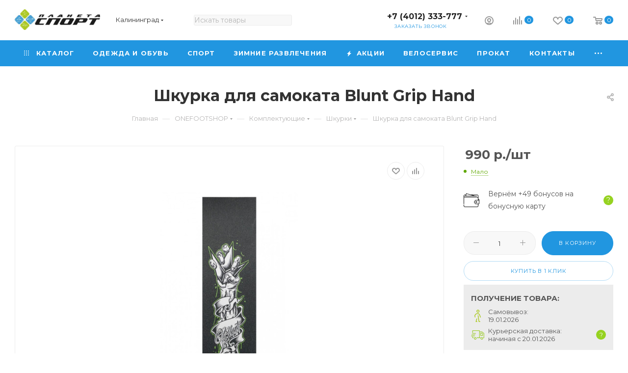

--- FILE ---
content_type: text/html; charset=UTF-8
request_url: https://planetasport.ru/shkurki/shkurka_dlya_samokata_blunt_grip_hand/
body_size: 84652
content:
    <!DOCTYPE html>
<html xmlns="http://www.w3.org/1999/xhtml" xml:lang="ru"
      lang="ru"  >
    <head>
        <title>Шкурка для самоката Blunt Grip Hand - Купить в Калининграде</title>
                <meta name="viewport" content="initial-scale=1.0, width=device-width, maximum-scale=1" />
        <meta name="HandheldFriendly" content="true" />
        <meta name="yes" content="yes" />
        <meta name="apple-mobile-web-app-status-bar-style" content="black" />
        <meta name="SKYPE_TOOLBAR" content="SKYPE_TOOLBAR_PARSER_COMPATIBLE" />
				
        <meta http-equiv="Content-Type" content="text/html; charset=UTF-8" />
<meta name="keywords" content="интернет-магазин, заказать, купить" />
<meta name="description" content="Купить Шкурка для самоката Blunt Grip Hand в Калининграде в интернет-магазине Планета Спорт. ⭐ Описание, фото, отзывы.  Доставка по городу и области." />
<link href="/bitrix/js/ui/design-tokens/dist/ui.design-tokens.min.css?171801187323463"  rel="stylesheet" />
<link href="/bitrix/js/ui/fonts/opensans/ui.font.opensans.min.css?16649628472320"  rel="stylesheet" />
<link href="/bitrix/js/main/popup/dist/main.popup.bundle.min.css?175223397928056"  rel="stylesheet" />
<link href="/bitrix/js/main/loader/dist/loader.bundle.min.css?16117630262029"  rel="stylesheet" />
<link href="/bitrix/js/main/core/css/core_viewer.min.css?171930955658384"  rel="stylesheet" />
<link href="/bitrix/js/ui/design-tokens/air/dist/air-design-tokens.min.css?1766004509109604"  rel="stylesheet" />
<link href="/bitrix/js/ui/icon-set/icon-base.min.css?17660045091877"  rel="stylesheet" />
<link href="/bitrix/js/ui/icon-set/outline/style.min.css?1766004509108400"  rel="stylesheet" />
<link href="/bitrix/js/ui/entity-selector/dist/entity-selector.bundle.min.css?176600450925471"  rel="stylesheet" />
<link href="/bitrix/js/ui/switcher/dist/ui.switcher.bundle.min.css?17522339906763"  rel="stylesheet" />
<link href="/bitrix/js/ui/cnt/ui.cnt.min.css?17522339904259"  rel="stylesheet" />
<link href="/bitrix/js/ui/cnt/dist/cnt.bundle.min.css?17522340015784"  rel="stylesheet" />
<link href="/bitrix/js/ui/icon-set/main/style.min.css?175223399074857"  rel="stylesheet" />
<link href="/bitrix/js/ui/buttons/dist/ui.buttons.bundle.min.css?176600450974719"  rel="stylesheet" />
<link href="/bitrix/js/main/core/css/core_date.min.css?16649628749928"  rel="stylesheet" />
<link href="/bitrix/js/fileman/html_editor/html-editor.min.css?170913492556257"  rel="stylesheet" />
<link href="/bitrix/templates/aspro_max/components/bitrix/catalog/main_custom/style.min.css?170800041945847"  rel="stylesheet" />
<link href="/bitrix/templates/aspro_max/components/bitrix/catalog.element/main/style.css?17079826754093"  rel="stylesheet" />
<link href="/bitrix/templates/aspro_max/components/bitrix/sale.gift.main.products/main/style.min.css?1707982675604"  rel="stylesheet" />
<link href="/bitrix/templates/aspro_max/vendor/css/carousel/swiper/swiper-bundle.min.css?170798414414468"  rel="stylesheet" />
<link href="/bitrix/templates/aspro_max/css/slider.swiper.min.css?17079841443327"  rel="stylesheet" />
<link href="/bitrix/templates/aspro_max/css/main_slider.min.css?175749257327937"  rel="stylesheet" />
<link href="/bitrix/templates/aspro_max/vendor/css/carousel/owl/owl.carousel.min.css?17079826753351"  rel="stylesheet" />
<link href="/bitrix/templates/aspro_max/vendor/css/carousel/owl/owl.theme.default.min.css?17079826751013"  rel="stylesheet" />
<link href="/bitrix/templates/aspro_max/css/detail-gallery.min.css?17079841436537"  rel="stylesheet" />
<link href="/bitrix/templates/aspro_max/css/bonus-system.min.css?17079841191535"  rel="stylesheet" />
<link href="/bitrix/templates/aspro_max/css/jquery.fancybox.min.css?170798409813062"  rel="stylesheet" />
<link href="/bitrix/templates/aspro_max/css/animation/animation_ext.css?17079826754934"  rel="stylesheet" />
<link href="/bitrix/components/bitrix/main.post.form/templates/.default/style.min.css?174176854327636"  rel="stylesheet" />
<link href="/bitrix/panel/main/popup.min.css?167342698820774"  rel="stylesheet" />
<link href="/bitrix/templates/aspro_max/css/blocks/dark-light-theme.min.css?17079840772219"  data-template-style="true"  rel="stylesheet" />
<link href="/bitrix/templates/aspro_max/css/colored.min.css?17079841433665"  data-template-style="true"  rel="stylesheet" />
<link href="/bitrix/templates/aspro_max/css/lite.bootstrap.min.css?170798412110691"  data-template-style="true"  rel="stylesheet" />
<link href="/bitrix/templates/aspro_max/css/styles.min.css?1707984144168250"  data-template-style="true"  rel="stylesheet" />
<link href="/bitrix/templates/aspro_max/css/blocks/blocks.min.css?170798414318915"  data-template-style="true"  rel="stylesheet" />
<link href="/bitrix/templates/aspro_max/css/blocks/common.blocks/counter-state/counter-state.min.css?1707984136305"  data-template-style="true"  rel="stylesheet" />
<link href="/bitrix/templates/aspro_max/css/menu.min.css?170798414372191"  data-template-style="true"  rel="stylesheet" />
<link href="/bitrix/templates/aspro_max/css/catalog.min.css?170798412714230"  data-template-style="true"  rel="stylesheet" />
<link href="/bitrix/templates/aspro_max/vendor/css/ripple.css?1707982675854"  data-template-style="true"  rel="stylesheet" />
<link href="/bitrix/templates/aspro_max/css/stores.min.css?17079841218771"  data-template-style="true"  rel="stylesheet" />
<link href="/bitrix/templates/aspro_max/css/yandex_map.css?17079841447689"  data-template-style="true"  rel="stylesheet" />
<link href="/bitrix/templates/aspro_max/css/header_fixed.min.css?17079841199972"  data-template-style="true"  rel="stylesheet" />
<link href="/bitrix/templates/aspro_max/ajax/ajax.min.css?1707982675247"  data-template-style="true"  rel="stylesheet" />
<link href="/bitrix/templates/aspro_max/css/blocks/line-block.min.css?17079841084730"  data-template-style="true"  rel="stylesheet" />
<link href="/bitrix/templates/aspro_max/components/arturgolubev/search.title/.default/style.css?17314068019354"  data-template-style="true"  rel="stylesheet" />
<link href="/bitrix/templates/aspro_max/components/bitrix/menu/top/style.min.css?1707984108187"  data-template-style="true"  rel="stylesheet" />
<link href="/bitrix/templates/aspro_max/css/mega_menu.min.css?17079841341447"  data-template-style="true"  rel="stylesheet" />
<link href="/bitrix/templates/aspro_max/components/bitrix/breadcrumb/main/style.min.css?17079841241923"  data-template-style="true"  rel="stylesheet" />
<link href="/bitrix/templates/aspro_max/css/footer.min.css?170798412130980"  data-template-style="true"  rel="stylesheet" />
<link href="/bitrix/components/aspro/marketing.popup.max/templates/.default/style.min.css?17131706347500"  data-template-style="true"  rel="stylesheet" />
<link href="/bitrix/templates/aspro_max/components/arturgolubev/search.title/footer/style.css?172019047410491"  data-template-style="true"  rel="stylesheet" />
<link href="/bitrix/templates/aspro_max/styles.css?175615814621330"  data-template-style="true"  rel="stylesheet" />
<link href="/bitrix/templates/aspro_max/template_styles.css?1756158146479245"  data-template-style="true"  rel="stylesheet" />
<link href="/bitrix/templates/aspro_max/css/header.min.css?170798414327495"  data-template-style="true"  rel="stylesheet" />
<link href="/bitrix/templates/aspro_max/css/media.min.css?1707984144157403"  data-template-style="true"  rel="stylesheet" />
<link href="/bitrix/templates/aspro_max/css/h1-bold.min.css?1707984080437"  data-template-style="true"  rel="stylesheet" />
<link href="/bitrix/templates/aspro_max/css/round-elements.min.css?17079840911435"  data-template-style="true"  rel="stylesheet" />
<link href="/bitrix/templates/aspro_max/themes/11/theme.min.css?170798415051104"  data-template-style="true"  rel="stylesheet" />
<link href="/bitrix/templates/aspro_max/css/widths/width-1.min.css?17079841406323"  data-template-style="true"  rel="stylesheet" />
<link href="/bitrix/templates/aspro_max/css/fonts/font-10.min.css?1707982675867"  data-template-style="true"  rel="stylesheet" />
<link href="/bitrix/templates/aspro_max/css/custom.css?17314063953550"  data-template-style="true"  rel="stylesheet" />
<script>if(!window.BX)window.BX={};if(!window.BX.message)window.BX.message=function(mess){if(typeof mess==='object'){for(let i in mess) {BX.message[i]=mess[i];} return true;}};</script>
<script>(window.BX||top.BX).message({"JS_CORE_LOADING":"Загрузка...","JS_CORE_NO_DATA":"- Нет данных -","JS_CORE_WINDOW_CLOSE":"Закрыть","JS_CORE_WINDOW_EXPAND":"Развернуть","JS_CORE_WINDOW_NARROW":"Свернуть в окно","JS_CORE_WINDOW_SAVE":"Сохранить","JS_CORE_WINDOW_CANCEL":"Отменить","JS_CORE_WINDOW_CONTINUE":"Продолжить","JS_CORE_H":"ч","JS_CORE_M":"м","JS_CORE_S":"с","JSADM_AI_HIDE_EXTRA":"Скрыть лишние","JSADM_AI_ALL_NOTIF":"Показать все","JSADM_AUTH_REQ":"Требуется авторизация!","JS_CORE_WINDOW_AUTH":"Войти","JS_CORE_IMAGE_FULL":"Полный размер"});</script>
<script src="/bitrix/js/main/core/core.min.js?1754986026229643"></script>
<script>BX.Runtime.registerExtension({"name":"main.core","namespace":"BX","loaded":true});</script>
<script>BX.setJSList(["\/bitrix\/js\/main\/core\/core_ajax.js","\/bitrix\/js\/main\/core\/core_promise.js","\/bitrix\/js\/main\/polyfill\/promise\/js\/promise.js","\/bitrix\/js\/main\/loadext\/loadext.js","\/bitrix\/js\/main\/loadext\/extension.js","\/bitrix\/js\/main\/polyfill\/promise\/js\/promise.js","\/bitrix\/js\/main\/polyfill\/find\/js\/find.js","\/bitrix\/js\/main\/polyfill\/includes\/js\/includes.js","\/bitrix\/js\/main\/polyfill\/matches\/js\/matches.js","\/bitrix\/js\/ui\/polyfill\/closest\/js\/closest.js","\/bitrix\/js\/main\/polyfill\/fill\/main.polyfill.fill.js","\/bitrix\/js\/main\/polyfill\/find\/js\/find.js","\/bitrix\/js\/main\/polyfill\/matches\/js\/matches.js","\/bitrix\/js\/main\/polyfill\/core\/dist\/polyfill.bundle.js","\/bitrix\/js\/main\/core\/core.js","\/bitrix\/js\/main\/polyfill\/intersectionobserver\/js\/intersectionobserver.js","\/bitrix\/js\/main\/lazyload\/dist\/lazyload.bundle.js","\/bitrix\/js\/main\/polyfill\/core\/dist\/polyfill.bundle.js","\/bitrix\/js\/main\/parambag\/dist\/parambag.bundle.js"]);
</script>
<script>BX.Runtime.registerExtension({"name":"ui.dexie","namespace":"BX.DexieExport","loaded":true});</script>
<script>BX.Runtime.registerExtension({"name":"ls","namespace":"window","loaded":true});</script>
<script>BX.Runtime.registerExtension({"name":"fx","namespace":"window","loaded":true});</script>
<script>BX.Runtime.registerExtension({"name":"fc","namespace":"window","loaded":true});</script>
<script>BX.Runtime.registerExtension({"name":"pull.protobuf","namespace":"BX","loaded":true});</script>
<script>BX.Runtime.registerExtension({"name":"rest.client","namespace":"window","loaded":true});</script>
<script>(window.BX||top.BX).message({"pull_server_enabled":"N","pull_config_timestamp":0,"shared_worker_allowed":"Y","pull_guest_mode":"N","pull_guest_user_id":0,"pull_worker_mtime":1744811287});(window.BX||top.BX).message({"PULL_OLD_REVISION":"Для продолжения корректной работы с сайтом необходимо перезагрузить страницу."});</script>
<script>BX.Runtime.registerExtension({"name":"pull.client","namespace":"BX","loaded":true});</script>
<script>BX.Runtime.registerExtension({"name":"pull","namespace":"window","loaded":true});</script>
<script>BX.Runtime.registerExtension({"name":"ui.design-tokens","namespace":"window","loaded":true});</script>
<script>BX.Runtime.registerExtension({"name":"ui.fonts.opensans","namespace":"window","loaded":true});</script>
<script>BX.Runtime.registerExtension({"name":"main.popup","namespace":"BX.Main","loaded":true});</script>
<script>BX.Runtime.registerExtension({"name":"popup","namespace":"window","loaded":true});</script>
<script>BX.Runtime.registerExtension({"name":"aspro_logo","namespace":"window","loaded":true});</script>
<script>(window.BX||top.BX).message({"NOTICE_ADDED2CART":"В корзине","NOTICE_CLOSE":"Закрыть","NOTICE_MORE":"и ещё #COUNT# #PRODUCTS#","NOTICE_PRODUCT0":"товаров","NOTICE_PRODUCT1":"товар","NOTICE_PRODUCT2":"товара","NOTICE_ADDED2DELAY":"В отложенных","NOTICE_ADDED2COMPARE":"В сравнении","NOTICE_ERROR":"Ошибка","NOTICE_REQUEST_ERROR":"Ошибка запроса","NOTICE_AUTHORIZED":"Вы успешно авторизовались","NOTICE_ADDED2FAVORITE":"В избранном","NOTICE_ADDED2SUBSCRIBE":"Вы подписались","NOTICE_REMOVED_FROM_COMPARE":"Удалено из сравнения","NOTICE_REMOVED_FROM_FAVORITE":"Удалено из избранного","NOTICE_REMOVED_FROM_SUBSCRIBE":"Удалено из подписки"});</script>
<script>BX.Runtime.registerExtension({"name":"aspro_notice","namespace":"window","loaded":true});</script>
<script>BX.Runtime.registerExtension({"name":"aspro_line_block","namespace":"window","loaded":true});</script>
<script>BX.Runtime.registerExtension({"name":"aspro_mega_menu","namespace":"window","loaded":true});</script>
<script>BX.Runtime.registerExtension({"name":"main.loader","namespace":"BX","loaded":true});</script>
<script>BX.Runtime.registerExtension({"name":"loader","namespace":"window","loaded":true});</script>
<script>(window.BX||top.BX).message({"DISK_MYOFFICE":false});(window.BX||top.BX).message({"JS_CORE_VIEWER_DOWNLOAD":"Скачать","JS_CORE_VIEWER_EDIT":"Редактировать","JS_CORE_VIEWER_DESCR_AUTHOR":"Автор","JS_CORE_VIEWER_DESCR_LAST_MODIFY":"Последние изменения","JS_CORE_VIEWER_TOO_BIG_FOR_VIEW":"Файл слишком большой для просмотра","JS_CORE_VIEWER_OPEN_WITH_GVIEWER":"Открыть файл в Google Viewer","JS_CORE_VIEWER_IFRAME_DESCR_ERROR":"К сожалению, не удалось открыть документ.","JS_CORE_VIEWER_IFRAME_PROCESS_SAVE_DOC":"Сохранение документа","JS_CORE_VIEWER_IFRAME_UPLOAD_DOC_TO_GOOGLE":"Загрузка документа","JS_CORE_VIEWER_IFRAME_CONVERT_ACCEPT":"Конвертировать","JS_CORE_VIEWER_IFRAME_CONVERT_DECLINE":"Отменить","JS_CORE_VIEWER_IFRAME_CONVERT_TO_NEW_FORMAT":"Документ будет сконвертирован в docx, xls, pptx, так как имеет старый формат.","JS_CORE_VIEWER_IFRAME_DESCR_SAVE_DOC":"Сохранить документ?","JS_CORE_VIEWER_IFRAME_SAVE_DOC":"Сохранить","JS_CORE_VIEWER_IFRAME_DISCARD_DOC":"Отменить изменения","JS_CORE_VIEWER_IFRAME_CHOICE_SERVICE_EDIT":"Редактировать с помощью","JS_CORE_VIEWER_IFRAME_SET_DEFAULT_SERVICE_EDIT":"Использовать для всех файлов","JS_CORE_VIEWER_IFRAME_CHOICE_SERVICE_EDIT_ACCEPT":"Применить","JS_CORE_VIEWER_IFRAME_CHOICE_SERVICE_EDIT_DECLINE":"Отменить","JS_CORE_VIEWER_IFRAME_UPLOAD_NEW_VERSION_IN_COMMENT":"Загрузил новую версию файла","JS_CORE_VIEWER_SERVICE_GOOGLE_DRIVE":"Google Docs","JS_CORE_VIEWER_SERVICE_SKYDRIVE":"MS Office Online","JS_CORE_VIEWER_IFRAME_CANCEL":"Отмена","JS_CORE_VIEWER_IFRAME_DESCR_SAVE_DOC_F":"В одном из окон вы редактируете данный документ. Если вы завершили работу над документом, нажмите \u0022#SAVE_DOC#\u0022, чтобы загрузить измененный файл на портал.","JS_CORE_VIEWER_SAVE":"Сохранить","JS_CORE_VIEWER_EDIT_IN_SERVICE":"Редактировать в #SERVICE#","JS_CORE_VIEWER_NOW_EDITING_IN_SERVICE":"Редактирование в #SERVICE#","JS_CORE_VIEWER_SAVE_TO_OWN_FILES_MSGVER_1":"Сохранить на Битрикс24.Диск","JS_CORE_VIEWER_DOWNLOAD_TO_PC":"Скачать на локальный компьютер","JS_CORE_VIEWER_GO_TO_FILE":"Перейти к файлу","JS_CORE_VIEWER_DESCR_SAVE_FILE_TO_OWN_FILES":"Файл #NAME# успешно сохранен\u003Cbr\u003Eв папку \u0022Файлы\\Сохраненные\u0022","JS_CORE_VIEWER_DESCR_PROCESS_SAVE_FILE_TO_OWN_FILES":"Файл #NAME# сохраняется\u003Cbr\u003Eна ваш \u0022Битрикс24.Диск\u0022","JS_CORE_VIEWER_HISTORY_ELEMENT":"История","JS_CORE_VIEWER_VIEW_ELEMENT":"Просмотреть","JS_CORE_VIEWER_THROUGH_VERSION":"Версия #NUMBER#","JS_CORE_VIEWER_THROUGH_LAST_VERSION":"Последняя версия","JS_CORE_VIEWER_DISABLE_EDIT_BY_PERM":"Автор не разрешил вам редактировать этот документ","JS_CORE_VIEWER_IFRAME_UPLOAD_NEW_VERSION_IN_COMMENT_F":"Загрузила новую версию файла","JS_CORE_VIEWER_IFRAME_UPLOAD_NEW_VERSION_IN_COMMENT_M":"Загрузил новую версию файла","JS_CORE_VIEWER_IFRAME_CONVERT_TO_NEW_FORMAT_EX":"Документ будет сконвертирован в формат #NEW_FORMAT#, так как текущий формат #OLD_FORMAT# является устаревшим.","JS_CORE_VIEWER_CONVERT_TITLE":"Конвертировать в #NEW_FORMAT#?","JS_CORE_VIEWER_CREATE_IN_SERVICE":"Создать с помощью #SERVICE#","JS_CORE_VIEWER_NOW_CREATING_IN_SERVICE":"Создание документа в #SERVICE#","JS_CORE_VIEWER_SAVE_AS":"Сохранить как","JS_CORE_VIEWER_CREATE_DESCR_SAVE_DOC_F":"В одном из окон вы создаете новый документ. Если вы завершили работу над документом, нажмите \u0022#SAVE_AS_DOC#\u0022, чтобы перейти к добавлению документа на портал.","JS_CORE_VIEWER_NOW_DOWNLOAD_FROM_SERVICE":"Загрузка документа из #SERVICE#","JS_CORE_VIEWER_EDIT_IN_LOCAL_SERVICE":"Редактировать на моём компьютере","JS_CORE_VIEWER_EDIT_IN_LOCAL_SERVICE_SHORT":"Редактировать на #SERVICE#","JS_CORE_VIEWER_SERVICE_LOCAL":"моём компьютере","JS_CORE_VIEWER_DOWNLOAD_B24_DESKTOP":"Скачать","JS_CORE_VIEWER_SERVICE_LOCAL_INSTALL_DESKTOP_MSGVER_1":"Для эффективного редактирования документов на компьютере, установите приложение для компьютера и подключите Битрикс24.Диск","JS_CORE_VIEWER_SHOW_FILE_DIALOG_OAUTH_NOTICE":"Для просмотра файла, пожалуйста, авторизуйтесь в своем аккаунте \u003Ca id=\u0022bx-js-disk-run-oauth-modal\u0022 href=\u0022#\u0022\u003E#SERVICE#\u003C\/a\u003E.","JS_CORE_VIEWER_SERVICE_OFFICE365":"Office365","JS_CORE_VIEWER_DOCUMENT_IS_LOCKED_BY":"Документ заблокирован на редактирование","JS_CORE_VIEWER_SERVICE_MYOFFICE":"МойОфис","JS_CORE_VIEWER_OPEN_PDF_PREVIEW":"Просмотреть pdf-версию файла","JS_CORE_VIEWER_AJAX_ACCESS_DENIED":"Не хватает прав для просмотра файла. Попробуйте обновить страницу.","JS_CORE_VIEWER_AJAX_CONNECTION_FAILED":"При попытке открыть файл возникла ошибка. Пожалуйста, попробуйте позже.","JS_CORE_VIEWER_AJAX_OPEN_NEW_TAB":"Открыть в новом окне","JS_CORE_VIEWER_AJAX_PRINT":"Распечатать","JS_CORE_VIEWER_TRANSFORMATION_IN_PROCESS":"Документ сохранён. Мы готовим его к показу.","JS_CORE_VIEWER_IFRAME_ERROR_TITLE":"Не удалось открыть документ","JS_CORE_VIEWER_DOWNLOAD_B24_DESKTOP_FULL":"Скачать приложение","JS_CORE_VIEWER_DOWNLOAD_DOCUMENT":"Скачать документ","JS_CORE_VIEWER_IFRAME_ERROR_COULD_NOT_VIEW":"К сожалению, не удалось просмотреть документ.","JS_CORE_VIEWER_ACTIONPANEL_MORE":"Ещё"});</script>
<script>BX.Runtime.registerExtension({"name":"viewer","namespace":"window","loaded":true});</script>
<script>BX.Runtime.registerExtension({"name":"ui.design-tokens.air","namespace":"window","loaded":true});</script>
<script>BX.Runtime.registerExtension({"name":"ui.icon-set.api.core","namespace":"BX.UI.IconSet","loaded":true});</script>
<script>BX.Runtime.registerExtension({"name":"ui.icon-set","namespace":"window","loaded":true});</script>
<script>BX.Runtime.registerExtension({"name":"ui.icon-set.outline","namespace":"window","loaded":true});</script>
<script>(window.BX||top.BX).message({"UI_TAG_SELECTOR_SEARCH_PLACEHOLDER":"поиск","UI_TAG_SELECTOR_ADD_BUTTON_CAPTION":"Добавить","UI_TAG_SELECTOR_ADD_BUTTON_CAPTION_MORE":"Добавить еще","UI_TAG_SELECTOR_ADD_BUTTON_CAPTION_SINGLE":"Изменить","UI_TAG_SELECTOR_CREATE_BUTTON_CAPTION":"Создать","UI_SELECTOR_SEARCH_LOADER_TEXT":"Идет поиск дополнительных результатов...","UI_SELECTOR_SEARCH_TAB_TITLE":"Поиск","UI_SELECTOR_SEARCH_STUB_TITLE":"Нет совпадений","UI_SELECTOR_SEARCH_STUB_SUBTITLE_MSGVER_1":"Попробуйте изменить условия поиска","UI_SELECTOR_RECENT_TAB_TITLE":"Последние","UI_SELECTOR_ITEM_LINK_TITLE":"подробнее","UI_SELECTOR_TAB_STUB_TITLE":"В категории \u0026laquo;#TAB_TITLE#\u0026raquo; ничего не найдено","UI_SELECTOR_CREATE_ITEM_LABEL":"Создать:"});</script>
<script type="extension/settings" data-extension="ui.entity-selector">{"extensions":["catalog.entity-selector","highloadblock.entity-selector","landing.entity-selector","seo.entity-selector"]}</script>
<script type="extension/settings" data-extension="catalog.entity-selector">{"entities":[{"id":"product","options":{"dynamicLoad":true,"dynamicSearch":true,"searchFields":[{"name":"supertitle","type":"string","system":true},{"name":"SEARCH_PROPERTIES","type":"string"},{"name":"PREVIEW_TEXT","type":"string"},{"name":"DETAIL_TEXT","type":"string"},{"name":"PARENT_NAME","type":"string"},{"name":"PARENT_SEARCH_PROPERTIES","type":"string"},{"name":"PARENT_PREVIEW_TEXT","type":"string"},{"name":"PARENT_DETAIL_TEXT","type":"string"}],"itemOptions":{"default":{"avatar":"\/bitrix\/js\/catalog\/entity-selector\/src\/images\/product.svg","captionOptions":{"fitContent":true,"maxWidth":150}}}}},{"id":"product_variation","options":{"dynamicLoad":false,"dynamicSearch":true,"searchFields":[{"name":"supertitle","type":"string","system":true},{"name":"SEARCH_PROPERTIES","type":"string"},{"name":"PREVIEW_TEXT","type":"string"},{"name":"DETAIL_TEXT","type":"string"},{"name":"PARENT_NAME","type":"string"},{"name":"PARENT_SEARCH_PROPERTIES","type":"string"},{"name":"PARENT_PREVIEW_TEXT","type":"string"},{"name":"PARENT_DETAIL_TEXT","type":"string"}],"itemOptions":{"default":{"avatar":"\/bitrix\/js\/catalog\/entity-selector\/src\/images\/product.svg","captionOptions":{"fitContent":true,"maxWidth":150}}}}},{"id":"variation","options":{"dynamicLoad":true,"dynamicSearch":true,"searchFields":[{"name":"supertitle","type":"string","system":true},{"name":"SEARCH_PROPERTIES","type":"string"},{"name":"PREVIEW_TEXT","type":"string"},{"name":"DETAIL_TEXT","type":"string"},{"name":"PARENT_NAME","type":"string"},{"name":"PARENT_SEARCH_PROPERTIES","type":"string"},{"name":"PARENT_PREVIEW_TEXT","type":"string"},{"name":"PARENT_DETAIL_TEXT","type":"string"}],"itemOptions":{"default":{"avatar":"\/bitrix\/js\/catalog\/entity-selector\/src\/images\/product.svg","captionOptions":{"fitContent":true,"maxWidth":150}}}}},{"id":"store","options":{"itemOptions":{"default":{"avatar":"\/bitrix\/js\/catalog\/entity-selector\/src\/images\/store.svg"}}}},{"id":"dynamic","options":{"itemOptions":{"default":{"avatar":"\/bitrix\/js\/catalog\/entity-selector\/src\/images\/dynamic.svg"}}}},{"id":"agent-contractor-product-variation","options":{"dynamicLoad":true,"dynamicSearch":true,"searchFields":[{"name":"supertitle","type":"string","system":true},{"name":"SEARCH_PROPERTIES","type":"string"},{"name":"PREVIEW_TEXT","type":"string"},{"name":"DETAIL_TEXT","type":"string"},{"name":"PARENT_NAME","type":"string"},{"name":"PARENT_SEARCH_PROPERTIES","type":"string"},{"name":"PARENT_PREVIEW_TEXT","type":"string"},{"name":"PARENT_DETAIL_TEXT","type":"string"}],"itemOptions":{"default":{"avatar":"\/bitrix\/js\/catalog\/entity-selector\/src\/images\/product.svg","captionOptions":{"fitContent":true,"maxWidth":150}}}}},{"id":"agent-contractor-section","options":{"dynamicLoad":true,"dynamicSearch":true,"searchFields":[{"name":"supertitle","type":"string","system":true},{"name":"SEARCH_PROPERTIES","type":"string"},{"name":"PREVIEW_TEXT","type":"string"},{"name":"DETAIL_TEXT","type":"string"},{"name":"PARENT_NAME","type":"string"},{"name":"PARENT_SEARCH_PROPERTIES","type":"string"},{"name":"PARENT_PREVIEW_TEXT","type":"string"},{"name":"PARENT_DETAIL_TEXT","type":"string"}],"itemOptions":{"default":{"avatar":"\/bitrix\/js\/catalog\/entity-selector\/src\/images\/product.svg","captionOptions":{"fitContent":true,"maxWidth":150}}},"tagOptions":{"default":{"textColor":"#535c69","bgColor":"#d2f95f"}}}}]}</script>
<script>BX.Runtime.registerExtension({"name":"catalog.entity-selector","namespace":"window","loaded":true});</script>
<script type="extension/settings" data-extension="highloadblock.entity-selector">{"entities":[{"id":"highloadblock-element","options":{"dynamicLoad":true,"dynamicSearch":true}}]}</script>
<script>BX.Runtime.registerExtension({"name":"highloadblock.entity-selector","namespace":"window","loaded":true});</script>
<script type="extension/settings" data-extension="landing.entity-selector">{"entities":[{"id":"landing","options":{"itemOptions":{"default":{"avatarOptions":{"bgSize":"cover"}},"folder":{"avatar":"\/bitrix\/js\/landing\/entity-selector\/src\/images\/icon-folder.svg"}},"dynamicLoad":true,"dynamicSearch":true}}]}</script>
<script>BX.Runtime.registerExtension({"name":"landing.entity-selector","namespace":"window","loaded":true});</script>
<script>BX.Runtime.registerExtension({"name":"ui.entity-selector","namespace":"BX.UI.EntitySelector","loaded":true});</script>
<script>(window.BX||top.BX).message({"UI_SWITCHER_ON":"вкл","UI_SWITCHER_OFF":"выкл"});(window.BX||top.BX).message({"UI_SWITCHER_ON":"вкл","UI_SWITCHER_OFF":"выкл"});</script>
<script>BX.Runtime.registerExtension({"name":"ui.switcher","namespace":"BX.UI","loaded":true});</script>
<script>BX.Runtime.registerExtension({"name":"ui.cnt","namespace":"BX.UI","loaded":true});</script>
<script>BX.Runtime.registerExtension({"name":"ui.icon-set.main","namespace":"window","loaded":true});</script>
<script>(window.BX||top.BX).message({"UI_BUTTONS_SAVE_BTN_TEXT":"Сохранить","UI_BUTTONS_CREATE_BTN_TEXT":"Создать","UI_BUTTONS_ADD_BTN_TEXT":"Добавить","UI_BUTTONS_SEND_BTN_TEXT":"Отправить","UI_BUTTONS_CANCEL_BTN_TEXT":"Отменить","UI_BUTTONS_CLOSE_BTN_TEXT":"Закрыть","UI_BUTTONS_APPLY_BTN_TEXT":"Применить"});</script>
<script>BX.Runtime.registerExtension({"name":"ui.buttons","namespace":"BX.UI","loaded":true});</script>
<script>BX.Runtime.registerExtension({"name":"main.pageobject","namespace":"BX","loaded":true});</script>
<script>(window.BX||top.BX).message({"JS_CORE_LOADING":"Загрузка...","JS_CORE_NO_DATA":"- Нет данных -","JS_CORE_WINDOW_CLOSE":"Закрыть","JS_CORE_WINDOW_EXPAND":"Развернуть","JS_CORE_WINDOW_NARROW":"Свернуть в окно","JS_CORE_WINDOW_SAVE":"Сохранить","JS_CORE_WINDOW_CANCEL":"Отменить","JS_CORE_WINDOW_CONTINUE":"Продолжить","JS_CORE_H":"ч","JS_CORE_M":"м","JS_CORE_S":"с","JSADM_AI_HIDE_EXTRA":"Скрыть лишние","JSADM_AI_ALL_NOTIF":"Показать все","JSADM_AUTH_REQ":"Требуется авторизация!","JS_CORE_WINDOW_AUTH":"Войти","JS_CORE_IMAGE_FULL":"Полный размер"});</script>
<script>BX.Runtime.registerExtension({"name":"window","namespace":"window","loaded":true});</script>
<script>(window.BX||top.BX).message({"AMPM_MODE":false});(window.BX||top.BX).message({"MONTH_1":"Январь","MONTH_2":"Февраль","MONTH_3":"Март","MONTH_4":"Апрель","MONTH_5":"Май","MONTH_6":"Июнь","MONTH_7":"Июль","MONTH_8":"Август","MONTH_9":"Сентябрь","MONTH_10":"Октябрь","MONTH_11":"Ноябрь","MONTH_12":"Декабрь","MONTH_1_S":"января","MONTH_2_S":"февраля","MONTH_3_S":"марта","MONTH_4_S":"апреля","MONTH_5_S":"мая","MONTH_6_S":"июня","MONTH_7_S":"июля","MONTH_8_S":"августа","MONTH_9_S":"сентября","MONTH_10_S":"октября","MONTH_11_S":"ноября","MONTH_12_S":"декабря","MON_1":"янв","MON_2":"фев","MON_3":"мар","MON_4":"апр","MON_5":"мая","MON_6":"июн","MON_7":"июл","MON_8":"авг","MON_9":"сен","MON_10":"окт","MON_11":"ноя","MON_12":"дек","DAY_OF_WEEK_0":"Воскресенье","DAY_OF_WEEK_1":"Понедельник","DAY_OF_WEEK_2":"Вторник","DAY_OF_WEEK_3":"Среда","DAY_OF_WEEK_4":"Четверг","DAY_OF_WEEK_5":"Пятница","DAY_OF_WEEK_6":"Суббота","DOW_0":"Вс","DOW_1":"Пн","DOW_2":"Вт","DOW_3":"Ср","DOW_4":"Чт","DOW_5":"Пт","DOW_6":"Сб","FD_SECOND_AGO_0":"#VALUE# секунд назад","FD_SECOND_AGO_1":"#VALUE# секунду назад","FD_SECOND_AGO_10_20":"#VALUE# секунд назад","FD_SECOND_AGO_MOD_1":"#VALUE# секунду назад","FD_SECOND_AGO_MOD_2_4":"#VALUE# секунды назад","FD_SECOND_AGO_MOD_OTHER":"#VALUE# секунд назад","FD_SECOND_DIFF_0":"#VALUE# секунд","FD_SECOND_DIFF_1":"#VALUE# секунда","FD_SECOND_DIFF_10_20":"#VALUE# секунд","FD_SECOND_DIFF_MOD_1":"#VALUE# секунда","FD_SECOND_DIFF_MOD_2_4":"#VALUE# секунды","FD_SECOND_DIFF_MOD_OTHER":"#VALUE# секунд","FD_SECOND_SHORT":"#VALUE#с","FD_MINUTE_AGO_0":"#VALUE# минут назад","FD_MINUTE_AGO_1":"#VALUE# минуту назад","FD_MINUTE_AGO_10_20":"#VALUE# минут назад","FD_MINUTE_AGO_MOD_1":"#VALUE# минуту назад","FD_MINUTE_AGO_MOD_2_4":"#VALUE# минуты назад","FD_MINUTE_AGO_MOD_OTHER":"#VALUE# минут назад","FD_MINUTE_DIFF_0":"#VALUE# минут","FD_MINUTE_DIFF_1":"#VALUE# минута","FD_MINUTE_DIFF_10_20":"#VALUE# минут","FD_MINUTE_DIFF_MOD_1":"#VALUE# минута","FD_MINUTE_DIFF_MOD_2_4":"#VALUE# минуты","FD_MINUTE_DIFF_MOD_OTHER":"#VALUE# минут","FD_MINUTE_0":"#VALUE# минут","FD_MINUTE_1":"#VALUE# минуту","FD_MINUTE_10_20":"#VALUE# минут","FD_MINUTE_MOD_1":"#VALUE# минуту","FD_MINUTE_MOD_2_4":"#VALUE# минуты","FD_MINUTE_MOD_OTHER":"#VALUE# минут","FD_MINUTE_SHORT":"#VALUE#мин","FD_HOUR_AGO_0":"#VALUE# часов назад","FD_HOUR_AGO_1":"#VALUE# час назад","FD_HOUR_AGO_10_20":"#VALUE# часов назад","FD_HOUR_AGO_MOD_1":"#VALUE# час назад","FD_HOUR_AGO_MOD_2_4":"#VALUE# часа назад","FD_HOUR_AGO_MOD_OTHER":"#VALUE# часов назад","FD_HOUR_DIFF_0":"#VALUE# часов","FD_HOUR_DIFF_1":"#VALUE# час","FD_HOUR_DIFF_10_20":"#VALUE# часов","FD_HOUR_DIFF_MOD_1":"#VALUE# час","FD_HOUR_DIFF_MOD_2_4":"#VALUE# часа","FD_HOUR_DIFF_MOD_OTHER":"#VALUE# часов","FD_HOUR_SHORT":"#VALUE#ч","FD_YESTERDAY":"вчера","FD_TODAY":"сегодня","FD_TOMORROW":"завтра","FD_DAY_AGO_0":"#VALUE# дней назад","FD_DAY_AGO_1":"#VALUE# день назад","FD_DAY_AGO_10_20":"#VALUE# дней назад","FD_DAY_AGO_MOD_1":"#VALUE# день назад","FD_DAY_AGO_MOD_2_4":"#VALUE# дня назад","FD_DAY_AGO_MOD_OTHER":"#VALUE# дней назад","FD_DAY_DIFF_0":"#VALUE# дней","FD_DAY_DIFF_1":"#VALUE# день","FD_DAY_DIFF_10_20":"#VALUE# дней","FD_DAY_DIFF_MOD_1":"#VALUE# день","FD_DAY_DIFF_MOD_2_4":"#VALUE# дня","FD_DAY_DIFF_MOD_OTHER":"#VALUE# дней","FD_DAY_AT_TIME":"#DAY# в #TIME#","FD_DAY_SHORT":"#VALUE#д","FD_MONTH_AGO_0":"#VALUE# месяцев назад","FD_MONTH_AGO_1":"#VALUE# месяц назад","FD_MONTH_AGO_10_20":"#VALUE# месяцев назад","FD_MONTH_AGO_MOD_1":"#VALUE# месяц назад","FD_MONTH_AGO_MOD_2_4":"#VALUE# месяца назад","FD_MONTH_AGO_MOD_OTHER":"#VALUE# месяцев назад","FD_MONTH_DIFF_0":"#VALUE# месяцев","FD_MONTH_DIFF_1":"#VALUE# месяц","FD_MONTH_DIFF_10_20":"#VALUE# месяцев","FD_MONTH_DIFF_MOD_1":"#VALUE# месяц","FD_MONTH_DIFF_MOD_2_4":"#VALUE# месяца","FD_MONTH_DIFF_MOD_OTHER":"#VALUE# месяцев","FD_MONTH_SHORT":"#VALUE#мес","FD_YEARS_AGO_0":"#VALUE# лет назад","FD_YEARS_AGO_1":"#VALUE# год назад","FD_YEARS_AGO_10_20":"#VALUE# лет назад","FD_YEARS_AGO_MOD_1":"#VALUE# год назад","FD_YEARS_AGO_MOD_2_4":"#VALUE# года назад","FD_YEARS_AGO_MOD_OTHER":"#VALUE# лет назад","FD_YEARS_DIFF_0":"#VALUE# лет","FD_YEARS_DIFF_1":"#VALUE# год","FD_YEARS_DIFF_10_20":"#VALUE# лет","FD_YEARS_DIFF_MOD_1":"#VALUE# год","FD_YEARS_DIFF_MOD_2_4":"#VALUE# года","FD_YEARS_DIFF_MOD_OTHER":"#VALUE# лет","FD_YEARS_SHORT_0":"#VALUE#л","FD_YEARS_SHORT_1":"#VALUE#г","FD_YEARS_SHORT_10_20":"#VALUE#л","FD_YEARS_SHORT_MOD_1":"#VALUE#г","FD_YEARS_SHORT_MOD_2_4":"#VALUE#г","FD_YEARS_SHORT_MOD_OTHER":"#VALUE#л","CAL_BUTTON":"Выбрать","CAL_TIME_SET":"Установить время","CAL_TIME":"Время","FD_LAST_SEEN_TOMORROW":"завтра в #TIME#","FD_LAST_SEEN_NOW":"только что","FD_LAST_SEEN_TODAY":"сегодня в #TIME#","FD_LAST_SEEN_YESTERDAY":"вчера в #TIME#","FD_LAST_SEEN_MORE_YEAR":"более года назад","FD_UNIT_ORDER":"Y m d H i s","FD_SEPARATOR":"\u0026#32;","FD_SEPARATOR_SHORT":"\u0026#32;"});</script>
<script type="extension/settings" data-extension="main.date">{"formats":{"FORMAT_DATE":"DD.MM.YYYY","FORMAT_DATETIME":"DD.MM.YYYY HH:MI:SS","SHORT_DATE_FORMAT":"d.m.Y","MEDIUM_DATE_FORMAT":"j M Y","LONG_DATE_FORMAT":"j F Y","DAY_MONTH_FORMAT":"j F","DAY_SHORT_MONTH_FORMAT":"j M","SHORT_DAY_OF_WEEK_MONTH_FORMAT":"D, j F","SHORT_DAY_OF_WEEK_SHORT_MONTH_FORMAT":"D, j M","DAY_OF_WEEK_MONTH_FORMAT":"l, j F","FULL_DATE_FORMAT":"l, j F  Y","SHORT_TIME_FORMAT":"H:i","LONG_TIME_FORMAT":"H:i:s"}}</script>
<script>BX.Runtime.registerExtension({"name":"main.date","namespace":"BX.Main","loaded":true});</script>
<script>(window.BX||top.BX).message({"WEEK_START":1});</script>
<script>BX.Runtime.registerExtension({"name":"date","namespace":"window","loaded":true});</script>
<script>BX.Runtime.registerExtension({"name":"timer","namespace":"window","loaded":true});</script>
<script>BX.Runtime.registerExtension({"name":"html_editor","namespace":"window","loaded":true});</script>
<script type="extension/settings" data-extension="currency.currency-core">{"region":"ru"}</script>
<script>BX.Runtime.registerExtension({"name":"currency.currency-core","namespace":"BX.Currency","loaded":true});</script>
<script>BX.Runtime.registerExtension({"name":"currency","namespace":"window","loaded":true});</script>
<script>BX.Runtime.registerExtension({"name":"aspro_swiper_init","namespace":"window","loaded":true});</script>
<script>BX.Runtime.registerExtension({"name":"aspro_swiper","namespace":"window","loaded":true});</script>
<script>BX.Runtime.registerExtension({"name":"aspro_swiper_main_styles","namespace":"window","loaded":true});</script>
<script>BX.Runtime.registerExtension({"name":"aspro_swiper_events","namespace":"window","loaded":true});</script>
<script>BX.Runtime.registerExtension({"name":"aspro_hash_location","namespace":"window","loaded":true});</script>
<script>BX.Runtime.registerExtension({"name":"aspro_tabs_history","namespace":"window","loaded":true});</script>
<script>BX.Runtime.registerExtension({"name":"aspro_countdown","namespace":"window","loaded":true});</script>
<script>BX.Runtime.registerExtension({"name":"aspro_owl_carousel","namespace":"window","loaded":true});</script>
<script>BX.Runtime.registerExtension({"name":"aspro_catalog_element","namespace":"window","loaded":true});</script>
<script>BX.Runtime.registerExtension({"name":"aspro_detail_gallery","namespace":"window","loaded":true});</script>
<script>BX.Runtime.registerExtension({"name":"aspro_bonus_system","namespace":"window","loaded":true});</script>
<script>BX.Runtime.registerExtension({"name":"aspro_fancybox","namespace":"window","loaded":true});</script>
<script>BX.Runtime.registerExtension({"name":"aspro_animation_ext","namespace":"window","loaded":true});</script>
<script>(window.BX||top.BX).message({"LANGUAGE_ID":"ru","FORMAT_DATE":"DD.MM.YYYY","FORMAT_DATETIME":"DD.MM.YYYY HH:MI:SS","COOKIE_PREFIX":"BITRIX_SM","SERVER_TZ_OFFSET":"7200","UTF_MODE":"Y","SITE_ID":"s1","SITE_DIR":"\/","USER_ID":"","SERVER_TIME":1768831293,"USER_TZ_OFFSET":0,"USER_TZ_AUTO":"Y","bitrix_sessid":"60588ff0a4715d3325891b951f3a1ef4"});</script>

<script src="/bitrix/js/ui/dexie/dist/dexie.bundle.min.js?1752233988102530"></script>
<script src="/bitrix/js/main/core/core_ls.min.js?17367562012683"></script>
<script src="/bitrix/js/main/core/core_fx.min.js?16117630259768"></script>
<script src="/bitrix/js/main/core/core_frame_cache.min.js?175223399110481"></script>
<script src="/bitrix/js/pull/protobuf/protobuf.min.js?161176302676433"></script>
<script src="/bitrix/js/pull/protobuf/model.min.js?161176302614190"></script>
<script src="/bitrix/js/rest/client/rest.client.min.js?16117630269240"></script>
<script src="/bitrix/js/pull/client/pull.client.min.js?174603668849849"></script>
<script src="/bitrix/js/main/popup/dist/main.popup.bundle.min.js?176279785267480"></script>
<script src="/bitrix/js/main/ajax.min.js?161176302622194"></script>
<script src="/bitrix/js/aspro.max/notice.min.js?171317062416819"></script>
<script src="/bitrix/js/main/loader/dist/loader.bundle.min.js?17193095564392"></script>
<script src="/bitrix/js/main/core/core_viewer.min.js?175498602699239"></script>
<script src="/bitrix/js/ui/icon-set/api/core/dist/ui.icon-set.core.bundle.min.js?176600450942939"></script>
<script src="/bitrix/js/ui/entity-selector/dist/entity-selector.bundle.min.js?1766004509176907"></script>
<script src="/bitrix/js/ui/switcher/dist/ui.switcher.bundle.min.js?17522339908553"></script>
<script src="/bitrix/js/ui/cnt/dist/cnt.bundle.min.js?175223400110460"></script>
<script src="/bitrix/js/ui/buttons/dist/ui.buttons.bundle.min.js?176600450961163"></script>
<script src="/bitrix/js/main/pageobject/dist/pageobject.bundle.min.js?1754986026531"></script>
<script src="/bitrix/js/main/core/core_window.min.js?170541577576324"></script>
<script src="/bitrix/js/main/date/main.date.min.js?174176961321981"></script>
<script src="/bitrix/js/main/core/core_date.min.js?161495193326661"></script>
<script src="/bitrix/js/main/core/core_timer.min.js?16418238434311"></script>
<script src="/bitrix/js/fileman/html_editor/range.min.js?161176302548591"></script>
<script src="/bitrix/js/fileman/html_editor/html-actions.min.js?170268150358360"></script>
<script src="/bitrix/js/fileman/html_editor/html-views.min.js?174894757451844"></script>
<script src="/bitrix/js/fileman/html_editor/html-parser.min.js?173831001257027"></script>
<script src="/bitrix/js/fileman/html_editor/html-base-controls.min.js?170268150367755"></script>
<script src="/bitrix/js/fileman/html_editor/html-controls.min.js?1738310012120794"></script>
<script src="/bitrix/js/fileman/html_editor/html-components.min.js?16117630257831"></script>
<script src="/bitrix/js/fileman/html_editor/html-snippets.min.js?161176302516791"></script>
<script src="/bitrix/js/fileman/html_editor/html-editor.min.js?174894757480043"></script>
<script src="/bitrix/js/main/dd.min.js?168573979411114"></script>
<script src="/bitrix/js/currency/currency-core/dist/currency-core.bundle.min.js?17180118474569"></script>
<script src="/bitrix/js/currency/core_currency.min.js?1718011847835"></script>
<script>
					(function () {
						"use strict";
						var counter = function ()
						{
							var cookie = (function (name) {
								var parts = ("; " + document.cookie).split("; " + name + "=");
								if (parts.length == 2) {
									try {return JSON.parse(decodeURIComponent(parts.pop().split(";").shift()));}
									catch (e) {}
								}
							})("BITRIX_CONVERSION_CONTEXT_s1");
							if (cookie && cookie.EXPIRE >= BX.message("SERVER_TIME"))
								return;
							var request = new XMLHttpRequest();
							request.open("POST", "/bitrix/tools/conversion/ajax_counter.php", true);
							request.setRequestHeader("Content-type", "application/x-www-form-urlencoded");
							request.send(
								"SITE_ID="+encodeURIComponent("s1")+
								"&sessid="+encodeURIComponent(BX.bitrix_sessid())+
								"&HTTP_REFERER="+encodeURIComponent(document.referrer)
							);
						};
						if (window.frameRequestStart === true)
							BX.addCustomEvent("onFrameDataReceived", counter);
						else
							BX.ready(counter);
					})();
				</script>
<script>BX.message({'PORTAL_WIZARD_NAME':'Аспро: Максимум - интернет-магазин','PORTAL_WIZARD_DESC':'Аспро: Максимум - интернет магазин с поддержкой современных технологий: BigData, композитный сайт, фасетный поиск, адаптивная верстка','ASPRO_MAX_MOD_INST_OK':'Поздравляем, модуль «Аспро: Максимум - интернет-магазин» успешно установлен!<br />\nДля установки готового сайта, пожалуйста перейдите <a href=\'/bitrix/admin/wizard_list.php?lang=ru\'>в список мастеров<\/a> <br />и выберите пункт «Установить» в меню мастера aspro:max','ASPRO_MAX_MOD_UNINST_OK':'Удаление модуля успешно завершено','ASPRO_MAX_SCOM_INSTALL_NAME':'Аспро: Максимум - интернет-магазин','ASPRO_MAX_SCOM_INSTALL_DESCRIPTION':'Мастер создания интернет-магазина «Аспро: Максимум - интернет-магазин»','ASPRO_MAX_SCOM_INSTALL_TITLE':'Установка модуля \"Аспро: Максимум\"','ASPRO_MAX_SCOM_UNINSTALL_TITLE':'Удаление модуля \"Аспро: Максимум\"','ASPRO_MAX_SPER_PARTNER':'Аспро','ASPRO_MAX_PARTNER_URI':'http://www.aspro.ru','OPEN_WIZARDS_LIST':'Открыть список мастеров','ASPRO_MAX_INSTALL_SITE':'Установить готовый сайт','PHONE':'Телефон','FAST_VIEW':'Быстрый просмотр','TABLES_SIZE_TITLE':'Подбор размера','SOCIAL':'Социальные сети','DESCRIPTION':'Описание магазина','ITEMS':'Товары','LOGO':'Логотип','REGISTER_INCLUDE_AREA':'Текст о регистрации','AUTH_INCLUDE_AREA':'Текст об авторизации','FRONT_IMG':'Изображение компании','EMPTY_CART':'пуста','CATALOG_VIEW_MORE':'... Показать все','CATALOG_VIEW_LESS':'... Свернуть','JS_REQUIRED':'Заполните это поле','JS_FORMAT':'Неверный формат','JS_FILE_EXT':'Недопустимое расширение файла','JS_PASSWORD_COPY':'Пароли не совпадают','JS_PASSWORD_LENGTH':'Минимум 6 символов','JS_ERROR':'Неверно заполнено поле','JS_FILE_SIZE':'Максимальный размер 5мб','JS_FILE_BUTTON_NAME':'Выберите файл','JS_FILE_DEFAULT':'Прикрепите файл','JS_DATE':'Некорректная дата','JS_DATETIME':'Некорректная дата/время','JS_REQUIRED_LICENSES':'Согласитесь с условиями','JS_REQUIRED_OFFER':'Согласитесь с условиями','LICENSE_PROP':'Согласие на обработку персональных данных','LOGIN_LEN':'Введите минимум {0} символа','FANCY_CLOSE':'Закрыть','FANCY_NEXT':'Следующий','FANCY_PREV':'Предыдущий','TOP_AUTH_REGISTER':'Регистрация','CALLBACK':'Заказать звонок','ASK':'Задать вопрос','REVIEW':'Оставить отзыв','S_CALLBACK':'Заказать звонок','UNTIL_AKC':'До конца акции','TITLE_QUANTITY_BLOCK':'Остаток','TITLE_QUANTITY':'шт','TOTAL_SUMM_ITEM':'Общая стоимость ','SUBSCRIBE_SUCCESS':'Вы успешно подписались','RECAPTCHA_TEXT':'Подтвердите, что вы не робот','JS_RECAPTCHA_ERROR':'Пройдите проверку','COUNTDOWN_SEC':'сек','COUNTDOWN_MIN':'мин','COUNTDOWN_HOUR':'час','COUNTDOWN_DAY0':'дн','COUNTDOWN_DAY1':'дн','COUNTDOWN_DAY2':'дн','COUNTDOWN_WEAK0':'Недель','COUNTDOWN_WEAK1':'Неделя','COUNTDOWN_WEAK2':'Недели','COUNTDOWN_MONTH0':'Месяцев','COUNTDOWN_MONTH1':'Месяц','COUNTDOWN_MONTH2':'Месяца','COUNTDOWN_YEAR0':'Лет','COUNTDOWN_YEAR1':'Год','COUNTDOWN_YEAR2':'Года','COUNTDOWN_COMPACT_SEC':'с','COUNTDOWN_COMPACT_MIN':'м','COUNTDOWN_COMPACT_HOUR':'ч','COUNTDOWN_COMPACT_DAY':'д','COUNTDOWN_COMPACT_WEAK':'н','COUNTDOWN_COMPACT_MONTH':'м','COUNTDOWN_COMPACT_YEAR0':'л','COUNTDOWN_COMPACT_YEAR1':'г','CATALOG_PARTIAL_BASKET_PROPERTIES_ERROR':'Заполнены не все свойства у добавляемого товара','CATALOG_EMPTY_BASKET_PROPERTIES_ERROR':'Выберите свойства товара, добавляемые в корзину в параметрах компонента','CATALOG_ELEMENT_NOT_FOUND':'Элемент не найден','ERROR_ADD2BASKET':'Ошибка добавления товара в корзину','CATALOG_SUCCESSFUL_ADD_TO_BASKET':'Успешное добавление товара в корзину','ERROR_BASKET_TITLE':'Ошибка корзины','ERROR_BASKET_PROP_TITLE':'Выберите свойства, добавляемые в корзину','ERROR_BASKET_BUTTON':'Выбрать','BASKET_TOP':'Корзина в шапке','ERROR_ADD_DELAY_ITEM':'Ошибка отложенной корзины','VIEWED_TITLE':'Ранее вы смотрели','VIEWED_BEFORE':'Ранее вы смотрели','BEST_TITLE':'Лучшие предложения','CT_BST_SEARCH_BUTTON':'Поиск','CT_BST_SEARCH2_BUTTON':'Найти','BASKET_PRINT_BUTTON':'Распечатать','BASKET_CLEAR_ALL_BUTTON':'Очистить','BASKET_QUICK_ORDER_BUTTON':'Быстрый заказ','BASKET_CONTINUE_BUTTON':'Продолжить покупки','BASKET_ORDER_BUTTON':'Оформить заказ','SHARE_BUTTON':'Поделиться','BASKET_CHANGE_TITLE':'Ваш заказ','BASKET_CHANGE_LINK':'Изменить','MORE_INFO_SKU':'Купить','FROM':'от','BEFORE':'до','TITLE_BLOCK_VIEWED_NAME':'Ранее вы смотрели','T_BASKET':'Корзина','FILTER_EXPAND_VALUES':'Показать все','FILTER_HIDE_VALUES':'Свернуть','FULL_ORDER':'Полный заказ','CUSTOM_COLOR_CHOOSE':'Выбрать','CUSTOM_COLOR_CANCEL':'Отмена','S_MOBILE_MENU':'Меню','MAX_T_MENU_BACK':'Назад','MAX_T_MENU_CALLBACK':'Обратная связь','MAX_T_MENU_CONTACTS_TITLE':'Будьте на связи','SEARCH_TITLE':'Поиск','SOCIAL_TITLE':'Оставайтесь на связи','HEADER_SCHEDULE':'Время работы','SEO_TEXT':'SEO описание','COMPANY_IMG':'Картинка компании','COMPANY_TEXT':'Описание компании','CONFIG_SAVE_SUCCESS':'Настройки сохранены','CONFIG_SAVE_FAIL':'Ошибка сохранения настроек','ITEM_ECONOMY':'Экономия','ITEM_ARTICLE':'Артикул: ','JS_FORMAT_ORDER':'имеет неверный формат','JS_BASKET_COUNT_TITLE':'В корзине товаров на SUMM','POPUP_VIDEO':'Видео','POPUP_GIFT_TEXT':'Нашли что-то особенное? Намекните другу о подарке!','ORDER_FIO_LABEL':'Ф.И.О.','ORDER_PHONE_LABEL':'Телефон','ORDER_REGISTER_BUTTON':'Регистрация','PRICES_TYPE':'Варианты цен','FILTER_HELPER_VALUES':' знач.','SHOW_MORE_SCU_MAIN':'Еще #COUNT#','SHOW_MORE_SCU_1':'предложение','SHOW_MORE_SCU_2':'предложения','SHOW_MORE_SCU_3':'предложений','PARENT_ITEM_NOT_FOUND':'Не найден основной товар для услуги в корзине. Обновите страницу и попробуйте снова.','INVALID_NUMBER':'Неверный номер','INVALID_COUNTRY_CODE':'Неверный код страны','TOO_SHORT':'Номер слишком короткий','TOO_LONG':'Номер слишком длинный','FORM_REQUIRED_FIELDS':'обязательные поля','/home/bitrix/www/bitrix/modules/main/lang/ru/classes/general/user.php':{'main_user_captcha_error':'Не пройдена проверка от автоматических сообщений','MAIN_FUNCTION_REGISTER_CAPTCHA':'Не пройдена проверка от автоматических сообщений'},'/home/bitrix/www/bitrix/modules/form/lang/ru/include.php':{'FORM_WRONG_CAPTCHA':'Не пройдена проверка от автоматических сообщений'},'/home/bitrix/www/bitrix/components/bitrix/iblock.element.add.form/lang/ru/component.php':{'IBLOCK_FORM_WRONG_CAPTCHA':'Не пройдена проверка от автоматических сообщений'},'':{'POSTM_CAPTCHA':'Не пройдена проверка от автоматических сообщений'},'/home/bitrix/www/bitrix/components/bitrix/catalog.product.subscribe/lang/ru/ajax.php':{'CPSA_INCCORECT_INPUT_CAPTHA':'Не пройдена проверка от автоматических сообщений'},'/home/bitrix/www/bitrix/components/bitrix/forum.comments/lang/ru/class.php':{'POSTM_CAPTCHA':'Не пройдена проверка от автоматических сообщений'},'/home/bitrix/www/bitrix/components/bitrix/forum.message.send/lang/ru/component.php':{'F_BAD_CAPTCHA':'Не пройдена проверка от автоматических сообщений'},'/home/bitrix/www/bitrix/components/bitrix/idea.comment.list/lang/ru/component.php':{'B_B_PC_CAPTCHA_ERROR':'Не пройдена проверка от автоматических сообщений'},'/home/bitrix/www/bitrix/components/bitrix/infoportal.element.add.form/lang/ru/component.php':{'IBLOCK_FORM_WRONG_CAPTCHA':'Не пройдена проверка от автоматических сообщений'},'/home/bitrix/www/bitrix/components/bitrix/main.feedback/lang/ru/component.php':{'MF_CAPTCHA_WRONG':'Не пройдена проверка от автоматических сообщений','MF_CAPTHCA_EMPTY':'Не пройдена проверка от автоматических сообщений'},'/home/bitrix/www/bitrix/components/bitrix/main.register/lang/ru/component.php':{'REGISTER_WRONG_CAPTCHA':'Не пройдена проверка от автоматических сообщений'},'/home/bitrix/www/bitrix/components/bitrix/sale.notice.product/lang/ru/component.php':{'NOTIFY_NO_CAPTHA':'Не пройдена проверка от автоматических сообщений'},'/home/bitrix/www/bitrix/components/bitrix/socialnetwork.blog.post.comment/lang/ru/component.php':{'B_B_PC_CAPTCHA_ERROR':'Не пройдена проверка от автоматических сообщений'},'/home/bitrix/www/bitrix/modules/vote/lang/ru/classes/general/vote.php':{'VOTE_BAD_CAPTCHA':'Не пройдена проверка от автоматических сообщений'},'/home/bitrix/www/bitrix/components/bitrix/blog.post.comment.list/lang/ru/class.php':{'B_B_PC_CAPTCHA_ERROR':'Не пройдена проверка от автоматических сообщений'},'/home/bitrix/www/bitrix/components/bitrix/blog.post.comment/lang/ru/class.php':{'B_B_PC_CAPTCHA_ERROR':'Не пройдена проверка от автоматических сообщений'}})</script>
<link href="/bitrix/templates/aspro_max/css/critical.min.css?170798411624" data-skip-moving="true" rel="stylesheet">
<meta name="theme-color" content="#2196e0">
<style>:root{--theme-base-color: #2196e0;--theme-base-opacity-color: #2196e01a;--theme-base-color-hue:203;--theme-base-color-saturation:75%;--theme-base-color-lightness:50%;}</style>
<link href="https://fonts.gstatic.com" rel="preconnect" crossorigin>
<link rel="preload" href="https://fonts.googleapis.com/css?family=Montserrat:300italic,400italic,500italic,700italic,400,300,500,700subset=latin,cyrillic-ext&display=swap" as="style" crossorigin>
<link rel="stylesheet" href="https://fonts.googleapis.com/css?family=Montserrat:300italic,400italic,500italic,700italic,400,300,500,700subset=latin,cyrillic-ext&display=swap" crossorigin>
<style>html {--theme-page-width: 1700px;--theme-page-width-padding: 30px}</style>
<script src="/bitrix/templates/aspro_max/js/observer.js" async defer></script>
<script data-skip-moving="true">window.lazySizesConfig = window.lazySizesConfig || {};lazySizesConfig.loadMode = 1;lazySizesConfig.expand = 200;lazySizesConfig.expFactor = 1;lazySizesConfig.hFac = 0.1;window.lazySizesConfig.lazyClass = "lazy";</script>
<script src="/bitrix/templates/aspro_max/js/ls.unveilhooks.min.js" data-skip-moving="true" defer></script>
<script src="/bitrix/templates/aspro_max/js/lazysizes.min.js" data-skip-moving="true" defer></script>
<link href="/bitrix/templates/aspro_max/css/print.min.css?170798412421755" data-template-style="true" rel="stylesheet" media="print">
					<script data-skip-moving="true" src="/bitrix/js/main/jquery/jquery-3.6.0.min.js"></script>
					<script data-skip-moving="true" src="/bitrix/templates/aspro_max/js/speed.min.js?=1707984121"></script>
<link rel="shortcut icon" href="/favicon.ico" type="image/x-icon" />
<link rel="apple-touch-icon" sizes="180x180" href="/upload/CMax/f98/9zspu0y7lc0c6lg7jh729aamlwruxcyp/logoPS.png" />
<meta property="og:description" content="Шкурка для самоката Blunt Grip Hand" />
<meta property="og:image" content="https://planetasport.ru:443/upload/iblock/f0f/56v8r3fja0jyb77zcphzb7ga9zaixtw5/0b572c3b_95c5_11ee_831e_00155d0a0e1e_0b5732b7_95c5_11ee_831e_00155d0a0e1e.jpg" />
<link rel="image_src" href="https://planetasport.ru:443/upload/iblock/f0f/56v8r3fja0jyb77zcphzb7ga9zaixtw5/0b572c3b_95c5_11ee_831e_00155d0a0e1e_0b5732b7_95c5_11ee_831e_00155d0a0e1e.jpg"  />
<meta property="og:title" content="Шкурка для самоката Blunt Grip Hand - Купить в Калининграде" />
<meta property="og:type" content="website" />
<meta property="og:url" content="https://planetasport.ru:443/shkurki/shkurka_dlya_samokata_blunt_grip_hand/" />
<script src="/bitrix/templates/aspro_max/js/fetch/bottom_panel.min.js?1707984144554" data-skip-moving="true" defer=""></script>

<script src="/bitrix/templates/aspro_max/js/phoneorlogin.min.js?17079841084633"></script>
<script src="/bitrix/templates/aspro_max/js/jquery.ikSelect.min.js?170798411122479"></script>
<script src="/bitrix/templates/aspro_max/js/inputmask/jquery.inputmask.js?172355868191804"></script>
<script src="/bitrix/templates/aspro_max/js/lite.bootstrap.min.js?170798412113572"></script>
<script src="/bitrix/templates/aspro_max/js/jquery.actual.min.js?17079826751251"></script>
<script src="/bitrix/templates/aspro_max/vendor/js/jquery.bxslider.min.js?170798267523647"></script>
<script src="/bitrix/templates/aspro_max/vendor/js/ripple.js?17142369146333"></script>
<script src="/bitrix/templates/aspro_max/js/browser.min.js?1707982675662"></script>
<script src="/bitrix/templates/aspro_max/js/jquery.uniform.min.js?17079826758308"></script>
<script src="/bitrix/templates/aspro_max/vendor/js/sticky-sidebar.min.js?170798267511755"></script>
<script src="/bitrix/templates/aspro_max/js/jquery.validate.min.js?170798267522257"></script>
<script src="/bitrix/templates/aspro_max/js/jquery.alphanumeric.min.js?1707982675942"></script>
<script src="/bitrix/templates/aspro_max/js/jquery.cookie.min.js?17079826753066"></script>
<script src="/bitrix/templates/aspro_max/js/mobile.min.js?170798414118101"></script>
<script src="/bitrix/templates/aspro_max/js/main.js?1714238604322113"></script>
<script src="/bitrix/templates/aspro_max/js/blocks/blocks.min.js?17079841405019"></script>
<script src="/bitrix/templates/aspro_max/js/logo.min.js?17079841413490"></script>
<script src="/bitrix/templates/aspro_max/js/autoload/item-action.min.js?170798414010067"></script>
<script src="/bitrix/templates/aspro_max/js/autoload/select_offer_load.min.js?1707984140596"></script>
<script src="/bitrix/templates/aspro_max/components/bitrix/menu/menu_in_burger/script.min.js?170798408039"></script>
<script src="/bitrix/templates/aspro_max/components/bitrix/news.list/banners/script.min.js?1707984072105"></script>
<script src="/bitrix/components/arturgolubev/search.title/script.min.js?17643242626313"></script>
<script src="/bitrix/templates/aspro_max/components/arturgolubev/search.title/.default/script.js?170798267510436"></script>
<script src="/bitrix/templates/aspro_max/components/bitrix/menu/top/script.min.js?170798407773"></script>
<script src="/bitrix/templates/aspro_max/js/mega_menu.min.js?1707984121681"></script>
<script src="/bitrix/templates/aspro_max/components/bitrix/menu/bottom/script.min.js?1707984116649"></script>
<script src="/bitrix/templates/aspro_max/components/arturgolubev/search.title/footer/script.js?170798267510476"></script>
<script src="/bitrix/templates/aspro_max/js/custom.js?17150993783705"></script>
<script src="/bitrix/templates/aspro_max/components/bitrix/catalog/main_custom/script.min.js?170800041915111"></script>
<script src="/bitrix/templates/aspro_max/components/bitrix/catalog.element/main/script.js?170798942413387"></script>
<script src="/bitrix/templates/aspro_max/components/bitrix/sale.prediction.product.detail/main/script.min.js?1707982675337"></script>
<script src="/bitrix/templates/aspro_max/components/bitrix/sale.gift.main.products/main/script.min.js?17079826753522"></script>
<script src="/bitrix/templates/aspro_max/js/slider.swiper.min.js?17079841431765"></script>
<script src="/bitrix/templates/aspro_max/vendor/js/carousel/swiper/swiper-bundle.min.js?1707984144105539"></script>
<script src="/bitrix/templates/aspro_max/js/slider.swiper.galleryEvents.min.js?17079841432465"></script>
<script src="/bitrix/templates/aspro_max/js/hash_location.min.js?1707984119684"></script>
<script src="/bitrix/templates/aspro_max/js/tabs_history.min.js?17079841191438"></script>
<script src="/bitrix/templates/aspro_max/js/countdown.min.js?1707984124386"></script>
<script src="/bitrix/templates/aspro_max/js/jquery.history.js?170798267521571"></script>
<script src="/bitrix/templates/aspro_max/vendor/js/carousel/owl/owl.carousel.min.js?170798267544743"></script>
<script src="/bitrix/templates/aspro_max/js/catalog_element.min.js?1707984140261"></script>
<script src="/bitrix/templates/aspro_max/js/jquery.fancybox.min.js?170798267567390"></script>
<script src="/bitrix/templates/aspro_max/components/aspro/regionality.list.max/select/script.js?17014438191697"></script>
<script src="/bitrix/templates/aspro_max/components/bitrix/forum.topic.reviews/main/script.min.js?170798267515912"></script>
<script src="/bitrix/components/bitrix/main.post.form/templates/.default/script.min.js?174176961373565"></script>
      
                <style>html {--fixed-header:80px;}</style>        
    </head>
<body class="  site_s1  fill_bg_n catalog-delayed-btn-Y theme-light" id="main" data-site="/">

	<div id="panel"></div>
<!--'start_frame_cache_4i19eW'-->
<!--'end_frame_cache_4i19eW'-->		<!--'start_frame_cache_basketitems-component-block'-->												<div id="ajax_basket"></div>
					<!--'end_frame_cache_basketitems-component-block'-->								<div class="cd-modal-bg"></div>
		<script data-skip-moving="true">var solutionName = 'arMaxOptions';</script>
		<script src="/bitrix/templates/aspro_max/js/setTheme.php?site_id=s1&site_dir=/" data-skip-moving="true"></script>
		<script>window.onload=function(){window.basketJSParams = window.basketJSParams || [];window.dataLayer = window.dataLayer || [];}
		BX.message({'MIN_ORDER_PRICE_TEXT':'<b>Минимальная сумма заказа #PRICE#<\/b><br/>Пожалуйста, добавьте еще товаров в корзину','LICENSES_TEXT':'Я согласен на <a href=\"/include/licenses_detail.php\" target=\"_blank\">обработку персональных данных<\/a>'});
		arAsproOptions.PAGES.FRONT_PAGE = window[solutionName].PAGES.FRONT_PAGE = "";arAsproOptions.PAGES.BASKET_PAGE = window[solutionName].PAGES.BASKET_PAGE = "";arAsproOptions.PAGES.ORDER_PAGE = window[solutionName].PAGES.ORDER_PAGE = "";arAsproOptions.PAGES.PERSONAL_PAGE = window[solutionName].PAGES.PERSONAL_PAGE = "";arAsproOptions.PAGES.CATALOG_PAGE = window[solutionName].PAGES.CATALOG_PAGE = "";</script>
<div class="wrapper1  header_bgcolored long_header colored_header basket_normal basket_fill_WHITE side_LEFT block_side_NORMAL catalog_icons_N banner_auto with_fast_view mheader-v1 header-v2 header-font-lower_N regions_Y title_position_CENTERED footer-v2 front-vindex1 mfixed_Y mfixed_view_scroll_top title-v3 lazy_Y with_phones compact-catalog normal-catalog-img landing-normal big-banners-mobile-normal bottom-icons-panel-Y compact-breadcrumbs-N catalog-delayed-btn-Y  ">

<div class="mega_fixed_menu scrollblock">
	<div class="maxwidth-theme">
		<svg class="svg svg-close" width="14" height="14" viewBox="0 0 14 14">
		  <path data-name="Rounded Rectangle 568 copy 16" d="M1009.4,953l5.32,5.315a0.987,0.987,0,0,1,0,1.4,1,1,0,0,1-1.41,0L1008,954.4l-5.32,5.315a0.991,0.991,0,0,1-1.4-1.4L1006.6,953l-5.32-5.315a0.991,0.991,0,0,1,1.4-1.4l5.32,5.315,5.31-5.315a1,1,0,0,1,1.41,0,0.987,0.987,0,0,1,0,1.4Z" transform="translate(-1001 -946)"></path>
		</svg>
		<i class="svg svg-close mask arrow"></i>
		<div class="row">
			<div class="col-md-9">
				<div class="left_menu_block">
					<div class="logo_block flexbox flexbox--row align-items-normal">
						<div class="logo colored">
							<!--'start_frame_cache_header-buffered-logo1'--><a href="/"><img src="/upload/CMax/cf1/czmufrk59683ntygbv11hwymdqiwrsz2/bxready_logo22.png" alt="planetasport.ru" title="planetasport.ru" data-src="" /></a><!--'end_frame_cache_header-buffered-logo1'-->						</div>
						<div class="top-description addr">
													</div>
					</div>
					<div class="search_block">
						<div class="search_wrap">
							<div class="search-block">
															</div>
						</div>
					</div>
										<!-- noindex -->

	<div class="burger_menu_wrapper">
		
			<div class="top_link_wrapper">
				<div class="menu-item dropdown catalog wide_menu   ">
					<div class="wrap">
						<a class="dropdown-toggle" href="/catalog/">
							<div class="link-title color-theme-hover">
																	<i class="svg inline  svg-inline-icon_catalog" aria-hidden="true" ><svg xmlns="http://www.w3.org/2000/svg" width="10" height="10" viewBox="0 0 10 10"><path  data-name="Rounded Rectangle 969 copy 7" class="cls-1" d="M644,76a1,1,0,1,1-1,1A1,1,0,0,1,644,76Zm4,0a1,1,0,1,1-1,1A1,1,0,0,1,648,76Zm4,0a1,1,0,1,1-1,1A1,1,0,0,1,652,76Zm-8,4a1,1,0,1,1-1,1A1,1,0,0,1,644,80Zm4,0a1,1,0,1,1-1,1A1,1,0,0,1,648,80Zm4,0a1,1,0,1,1-1,1A1,1,0,0,1,652,80Zm-8,4a1,1,0,1,1-1,1A1,1,0,0,1,644,84Zm4,0a1,1,0,1,1-1,1A1,1,0,0,1,648,84Zm4,0a1,1,0,1,1-1,1A1,1,0,0,1,652,84Z" transform="translate(-643 -76)"/></svg></i>																Каталог							</div>
						</a>
													<span class="tail"></span>
							<div class="burger-dropdown-menu row">
								<div class="menu-wrapper" >
									
																														<div class="col-md-4 dropdown-submenu  has_img">
																						<a href="/velo/" class="color-theme-hover" title="ВЕЛО">
												<span class="name option-font-bold">ВЕЛО</span>
											</a>
																								<div class="burger-dropdown-menu toggle_menu">
																																									<div class="menu-item   ">
															<a href="/velosipedy/" title="Велосипеды">
																<span class="name color-theme-hover">Велосипеды</span>
															</a>
																													</div>
																																									<div class="menu-item   ">
															<a href="/veloaksessuary/" title="Велоаксессуары">
																<span class="name color-theme-hover">Велоаксессуары</span>
															</a>
																													</div>
																																									<div class="menu-item   ">
															<a href="/velozapchasti/" title="Велозапчасти">
																<span class="name color-theme-hover">Велозапчасти</span>
															</a>
																													</div>
																																									<div class="menu-item   ">
															<a href="/veloekipirovka/" title="Велоэкипировка">
																<span class="name color-theme-hover">Велоэкипировка</span>
															</a>
																													</div>
																									</div>
																					</div>
									
																														<div class="col-md-4 dropdown-submenu  has_img">
																						<a href="/odezhda_i_obuv/" class="color-theme-hover" title="ОДЕЖДА И ОБУВЬ">
												<span class="name option-font-bold">ОДЕЖДА И ОБУВЬ</span>
											</a>
																								<div class="burger-dropdown-menu toggle_menu">
																																									<div class="menu-item   ">
															<a href="/sportivnaya_odezhda/" title="Спортивная одежда">
																<span class="name color-theme-hover">Спортивная одежда</span>
															</a>
																													</div>
																																									<div class="menu-item   ">
															<a href="/sportivnaya_obuv/" title="Спортивная обувь">
																<span class="name color-theme-hover">Спортивная обувь</span>
															</a>
																													</div>
																																									<div class="menu-item   ">
															<a href="/aksessuary/" title="Аксессуары">
																<span class="name color-theme-hover">Аксессуары</span>
															</a>
																													</div>
																									</div>
																					</div>
									
																														<div class="col-md-4 dropdown-submenu  has_img">
																						<a href="/aktiv/" class="color-theme-hover" title="АКТИВ">
												<span class="name option-font-bold">АКТИВ</span>
											</a>
																								<div class="burger-dropdown-menu toggle_menu">
																																									<div class="menu-item   ">
															<a href="/avtobagazhniki_i_komplektuyushchie/" title="Автобагажники и комплектующие">
																<span class="name color-theme-hover">Автобагажники и комплектующие</span>
															</a>
																													</div>
																																									<div class="menu-item   ">
															<a href="/turizm_i_otdykh/" title="Туризм и отдых">
																<span class="name color-theme-hover">Туризм и отдых</span>
															</a>
																													</div>
																																									<div class="menu-item   ">
															<a href="/roliki_skeytbordy_samokaty/" title="Ролики, скейтборды, самокаты">
																<span class="name color-theme-hover">Ролики, скейтборды, самокаты</span>
															</a>
																													</div>
																																									<div class="menu-item   ">
															<a href="/igry/" title="Игры">
																<span class="name color-theme-hover">Игры</span>
															</a>
																													</div>
																																									<div class="menu-item   ">
															<a href="/kayaking_i_sup_serfing/" title="Каякинг и SUP-серфинг">
																<span class="name color-theme-hover">Каякинг и SUP-серфинг</span>
															</a>
																													</div>
																									</div>
																					</div>
									
																														<div class="col-md-4 dropdown-submenu  has_img">
																						<a href="/sport/" class="color-theme-hover" title="СПОРТ">
												<span class="name option-font-bold">СПОРТ</span>
											</a>
																								<div class="burger-dropdown-menu toggle_menu">
																																									<div class="menu-item   ">
															<a href="/bolshoy_tennis/" title="Большой теннис">
																<span class="name color-theme-hover">Большой теннис</span>
															</a>
																													</div>
																																									<div class="menu-item   ">
															<a href="/edinoborstva/" title="Единоборства">
																<span class="name color-theme-hover">Единоборства</span>
															</a>
																													</div>
																																									<div class="menu-item   ">
															<a href="/igry_s_myachom/" title="Игры с мячом">
																<span class="name color-theme-hover">Игры с мячом</span>
															</a>
																													</div>
																																									<div class="menu-item   ">
															<a href="/plavanie/" title="Плавание">
																<span class="name color-theme-hover">Плавание</span>
															</a>
																													</div>
																																									<div class="menu-item   ">
															<a href="/tennis_nastolnyy_i_badminton/" title="Теннис настольный и бадминтон">
																<span class="name color-theme-hover">Теннис настольный и бадминтон</span>
															</a>
																													</div>
																																									<div class="menu-item   ">
															<a href="/khudozhestvennaya_gimnastika/" title="Художественная гимнастика">
																<span class="name color-theme-hover">Художественная гимнастика</span>
															</a>
																													</div>
																																									<div class="menu-item   ">
															<a href="/fitnes/" title="Фитнес">
																<span class="name color-theme-hover">Фитнес</span>
															</a>
																													</div>
																																									<div class="menu-item   ">
															<a href="/lokomotiv/" title="ЛОКОМОТИВ">
																<span class="name color-theme-hover">ЛОКОМОТИВ</span>
															</a>
																													</div>
																																									<div class="menu-item   ">
															<a href="/flaing_disk_disk_golf_frisbi/" title="Флаинг диск (Диск-гольф фрисби)">
																<span class="name color-theme-hover">Флаинг диск (Диск-гольф фрисби)</span>
															</a>
																													</div>
																									</div>
																					</div>
									
																														<div class="col-md-4 dropdown-submenu  has_img">
																						<a href="/sportpit/" class="color-theme-hover" title="СПОРТПИТ">
												<span class="name option-font-bold">СПОРТПИТ</span>
											</a>
																								<div class="burger-dropdown-menu toggle_menu">
																																									<div class="menu-item   ">
															<a href="/proteiny/" title="Протеины">
																<span class="name color-theme-hover">Протеины</span>
															</a>
																													</div>
																																									<div class="menu-item   ">
															<a href="/geynery/" title="Гейнеры">
																<span class="name color-theme-hover">Гейнеры</span>
															</a>
																													</div>
																																									<div class="menu-item   ">
															<a href="/aminokisloty_bcaa/" title="Аминокислоты BCAA">
																<span class="name color-theme-hover">Аминокислоты BCAA</span>
															</a>
																													</div>
																																									<div class="menu-item   ">
															<a href="/kreatiny/" title="Креатины">
																<span class="name color-theme-hover">Креатины</span>
															</a>
																													</div>
																																									<div class="menu-item   ">
															<a href="/energeticheskie_geli/" title="Энергетические гели">
																<span class="name color-theme-hover">Энергетические гели</span>
															</a>
																													</div>
																																									<div class="menu-item   ">
															<a href="/zhiroszhigateli/" title="Жиросжигатели">
																<span class="name color-theme-hover">Жиросжигатели</span>
															</a>
																													</div>
																																									<div class="menu-item   ">
															<a href="/vitaminy_i_mineraly/" title="Витамины и минералы">
																<span class="name color-theme-hover">Витамины и минералы</span>
															</a>
																													</div>
																																									<div class="menu-item   ">
															<a href="/dobavki_dlya_sustavov_i_svyazok/" title="Добавки для суставов и связок">
																<span class="name color-theme-hover">Добавки для суставов и связок</span>
															</a>
																													</div>
																																									<div class="menu-item   ">
															<a href="/sportivnye_batonchiki/" title="Спортивные батончики">
																<span class="name color-theme-hover">Спортивные батончики</span>
															</a>
																													</div>
																																									<div class="menu-item   ">
															<a href="/izotoniki/" title="Изотоники">
																<span class="name color-theme-hover">Изотоники</span>
															</a>
																													</div>
																																									<div class="menu-item collapsed  ">
															<a href="/napitki/" title="Напитки">
																<span class="name color-theme-hover">Напитки</span>
															</a>
																													</div>
																																									<div class="menu-item collapsed  ">
															<a href="/l_karnitin/" title="L-Карнитин">
																<span class="name color-theme-hover">L-Карнитин</span>
															</a>
																													</div>
																																									<div class="menu-item collapsed  ">
															<a href="/sheykery/" title="Шейкеры">
																<span class="name color-theme-hover">Шейкеры</span>
															</a>
																													</div>
																																									<div class="menu-item collapsed  ">
															<a href="/prochee_sportpit/" title="Прочее спортпит">
																<span class="name color-theme-hover">Прочее спортпит</span>
															</a>
																													</div>
																																									<div class="menu-item collapsed  ">
															<a href="/posttrenirovochnye_kompleksy/" title="Посттренировочные комплексы">
																<span class="name color-theme-hover">Посттренировочные комплексы</span>
															</a>
																													</div>
																																									<div class="menu-item collapsed  ">
															<a href="/predtrenirovochnye_kompleksy/" title="Предтренировочные комплексы">
																<span class="name color-theme-hover">Предтренировочные комплексы</span>
															</a>
																													</div>
																																									<div class="menu-item collapsed  ">
															<a href="/sportivnoe_pitanie/" title="Спортивное питание">
																<span class="name color-theme-hover">Спортивное питание</span>
															</a>
																													</div>
																																									<div class="menu-item collapsed  ">
															<a href="/kompleksy/" title="Комплексы">
																<span class="name color-theme-hover">Комплексы</span>
															</a>
																													</div>
																									</div>
																					</div>
									
																														<div class="col-md-4 dropdown-submenu  has_img">
																						<a href="/trenazhery/" class="color-theme-hover" title="ТРЕНАЖЕРЫ">
												<span class="name option-font-bold">ТРЕНАЖЕРЫ</span>
											</a>
																								<div class="burger-dropdown-menu toggle_menu">
																																									<div class="menu-item   ">
															<a href="/kardiotrenazhery/" title="Кардиотренажеры">
																<span class="name color-theme-hover">Кардиотренажеры</span>
															</a>
																													</div>
																																									<div class="menu-item   ">
															<a href="/silovye_trenazhery_i_komplektuyushchie/" title="Силовые тренажеры и комплектующие">
																<span class="name color-theme-hover">Силовые тренажеры и комплектующие</span>
															</a>
																													</div>
																																									<div class="menu-item   ">
															<a href="/shvedskie_stenki_i_dsk/" title="Шведские стенки и ДСК">
																<span class="name color-theme-hover">Шведские стенки и ДСК</span>
															</a>
																													</div>
																																									<div class="menu-item   ">
															<a href="/shtangi_i_svobodnye_vesa/" title="Штанги и свободные веса">
																<span class="name color-theme-hover">Штанги и свободные веса</span>
															</a>
																													</div>
																									</div>
																					</div>
									
																														<div class="col-md-4 dropdown-submenu  has_img">
																						<a href="/onefootshop/" class="color-theme-hover" title="ONEFOOTSHOP">
												<span class="name option-font-bold">ONEFOOTSHOP</span>
											</a>
																								<div class="burger-dropdown-menu toggle_menu">
																																									<div class="menu-item   ">
															<a href="/tryukovye_samokaty/" title="Трюковые самокаты">
																<span class="name color-theme-hover">Трюковые самокаты</span>
															</a>
																													</div>
																																									<div class="menu-item   ">
															<a href="/komplektuyushchie_1/" title="Комплектующие">
																<span class="name color-theme-hover">Комплектующие</span>
															</a>
																													</div>
																									</div>
																					</div>
									
																														<div class="col-md-4 dropdown-submenu  has_img">
																						<a href="/zima/" class="color-theme-hover" title="ЗИМА">
												<span class="name option-font-bold">ЗИМА</span>
											</a>
																								<div class="burger-dropdown-menu toggle_menu">
																																									<div class="menu-item   ">
															<a href="/gornolyzhnaya_ekipirovka/" title="Горнолыжная экипировка">
																<span class="name color-theme-hover">Горнолыжная экипировка</span>
															</a>
																													</div>
																																									<div class="menu-item   ">
															<a href="/khokkey/" title="Хоккей">
																<span class="name color-theme-hover">Хоккей</span>
															</a>
																													</div>
																																									<div class="menu-item   ">
															<a href="/zimnie_razvlecheniya/" title="Зимние развлечения">
																<span class="name color-theme-hover">Зимние развлечения</span>
															</a>
																													</div>
																									</div>
																					</div>
																	</div>
							</div>
											</div>
				</div>
			</div>
					
		<div class="bottom_links_wrapper row">
								<div class="menu-item col-md-4 unvisible    ">
					<div class="wrap">
						<a class="" href="/odezhda_i_obuv/">
							<div class="link-title color-theme-hover">
																Одежда и обувь							</div>
						</a>
											</div>
				</div>
								<div class="menu-item col-md-4 unvisible    ">
					<div class="wrap">
						<a class="" href="/sport/">
							<div class="link-title color-theme-hover">
																Спорт							</div>
						</a>
											</div>
				</div>
								<div class="menu-item col-md-4 unvisible    ">
					<div class="wrap">
						<a class="" href="/zima/">
							<div class="link-title color-theme-hover">
																Зимние развлечения							</div>
						</a>
											</div>
				</div>
								<div class="menu-item col-md-4 unvisible    ">
					<div class="wrap">
						<a class="" href="/sale/">
							<div class="link-title color-theme-hover">
																	<i class="svg inline  svg-inline-icon_discount" aria-hidden="true" ><svg xmlns="http://www.w3.org/2000/svg" width="9" height="12" viewBox="0 0 9 12"><path  data-name="Shape 943 copy 12" class="cls-1" d="M710,75l-7,7h3l-1,5,7-7h-3Z" transform="translate(-703 -75)"/></svg></i>																Акции							</div>
						</a>
											</div>
				</div>
								<div class="menu-item col-md-4 unvisible    ">
					<div class="wrap">
						<a class="" href="/services/">
							<div class="link-title color-theme-hover">
																Велосервис							</div>
						</a>
											</div>
				</div>
								<div class="menu-item col-md-4 unvisible    ">
					<div class="wrap">
						<a class="" href="/rent/velosipedy/">
							<div class="link-title color-theme-hover">
																Прокат							</div>
						</a>
											</div>
				</div>
								<div class="menu-item col-md-4 unvisible    ">
					<div class="wrap">
						<a class="" href="/contacts/">
							<div class="link-title color-theme-hover">
																Контакты							</div>
						</a>
											</div>
				</div>
								<div class="menu-item col-md-4 unvisible dropdown   ">
					<div class="wrap">
						<a class="dropdown-toggle" href="/help/">
							<div class="link-title color-theme-hover">
																Как купить							</div>
						</a>
													<span class="tail"></span>
							<div class="burger-dropdown-menu">
								<div class="menu-wrapper" >
									
																														<div class="  ">
																						<a href="/help/payment/" class="color-theme-hover" title="Условия оплаты">
												<span class="name option-font-bold">Условия оплаты</span>
											</a>
																					</div>
									
																														<div class="  ">
																						<a href="/help/delivery/" class="color-theme-hover" title="Условия доставки">
												<span class="name option-font-bold">Условия доставки</span>
											</a>
																					</div>
									
																														<div class="  ">
																						<a href="/help/warranty/" class="color-theme-hover" title="Гарантия на товар">
												<span class="name option-font-bold">Гарантия на товар</span>
											</a>
																					</div>
																	</div>
							</div>
											</div>
				</div>
								<div class="menu-item col-md-4 unvisible dropdown   ">
					<div class="wrap">
						<a class="dropdown-toggle" href="/company/">
							<div class="link-title color-theme-hover">
																Компания							</div>
						</a>
													<span class="tail"></span>
							<div class="burger-dropdown-menu">
								<div class="menu-wrapper" >
									
																														<div class="  ">
																						<a href="/company/index.php" class="color-theme-hover" title="О компании">
												<span class="name option-font-bold">О компании</span>
											</a>
																					</div>
									
																														<div class="  ">
																						<a href="/company/news/" class="color-theme-hover" title="Новости">
												<span class="name option-font-bold">Новости</span>
											</a>
																					</div>
									
																														<div class="  ">
																						<a href="/company/vacancy/" class="color-theme-hover" title="Работа">
												<span class="name option-font-bold">Работа</span>
											</a>
																					</div>
									
																														<div class="  ">
																						<a href="/contacts/" class="color-theme-hover" title="Адреса магазинов">
												<span class="name option-font-bold">Адреса магазинов</span>
											</a>
																					</div>
									
																														<div class="  ">
																						<a href="/info/brands/" class="color-theme-hover" title="Бренды">
												<span class="name option-font-bold">Бренды</span>
											</a>
																					</div>
									
																														<div class="  ">
																						<a href="/politika-v-otnoshenii-obrabotki-dannykh/" class="color-theme-hover" title="Политика в отношении обработки данных">
												<span class="name option-font-bold">Политика в отношении обработки данных</span>
											</a>
																					</div>
																	</div>
							</div>
											</div>
				</div>
								<div class="menu-item col-md-4 unvisible dropdown   ">
					<div class="wrap">
						<a class="dropdown-toggle" href="/projects/">
							<div class="link-title color-theme-hover">
																Корпоративным клиентам							</div>
						</a>
													<span class="tail"></span>
							<div class="burger-dropdown-menu">
								<div class="menu-wrapper" >
									
																														<div class="dropdown-submenu  ">
																						<a href="/projects/shkoly/" class="color-theme-hover" title="Школы">
												<span class="name option-font-bold">Школы</span>
											</a>
																								<div class="burger-dropdown-menu with_padding toggle_menu">
																																									<div class="menu-item   ">
															<a href="/projects/shkoly/stenki-shvedskie-shchity-bokovye/" title="Стенки шведские + Щиты боковые">
																<span class="name color-theme-hover">Стенки шведские + Щиты боковые</span>
															</a>
																													</div>
																																									<div class="menu-item   ">
															<a href="/projects/shkoly/pravoslavnaya-gimnaziya-zashchitnaya-setka/" title="Православная гимназия защитная сетка">
																<span class="name color-theme-hover">Православная гимназия защитная сетка</span>
															</a>
																													</div>
																																									<div class="menu-item   ">
															<a href="/projects/shkoly/polessk-shchit/" title="Полесск щит">
																<span class="name color-theme-hover">Полесск щит</span>
															</a>
																													</div>
																																									<div class="menu-item   ">
															<a href="/projects/shkoly/mou-sosh-4-g-chernyakhovsk-2022/" title="МОУ СОШ №4 г.Черняховск 2022">
																<span class="name color-theme-hover">МОУ СОШ №4 г.Черняховск 2022</span>
															</a>
																													</div>
																																									<div class="menu-item   ">
															<a href="/projects/shkoly/maou-g-kaliningrada-sosh-19/" title="МАОУ г.Калининграда  СОШ №19">
																<span class="name color-theme-hover">МАОУ г.Калининграда  СОШ №19</span>
															</a>
																													</div>
																																									<div class="menu-item   ">
															<a href="/projects/shkoly/vzmore/" title="Взморье">
																<span class="name color-theme-hover">Взморье</span>
															</a>
																													</div>
																																									<div class="menu-item   ">
															<a href="/projects/shkoly/23-litsey/" title="23 лицей">
																<span class="name color-theme-hover">23 лицей</span>
															</a>
																													</div>
																									</div>
																					</div>
																	</div>
							</div>
											</div>
				</div>
								<div class="menu-item col-md-4 unvisible    ">
					<div class="wrap">
						<a class="" href="/contact_directorship/">
							<div class="link-title color-theme-hover">
																Связь с руководителем							</div>
						</a>
											</div>
				</div>
								<div class="menu-item col-md-4 unvisible dropdown   ">
					<div class="wrap">
						<a class="dropdown-toggle" href="/articles/">
							<div class="link-title color-theme-hover">
																Статьи							</div>
						</a>
													<span class="tail"></span>
							<div class="burger-dropdown-menu">
								<div class="menu-wrapper" >
									
																														<div class="  ">
																						<a href="/articles/velosipedy/" class="color-theme-hover" title="Велосипеды">
												<span class="name option-font-bold">Велосипеды</span>
											</a>
																					</div>
									
																														<div class="  ">
																						<a href="/articles/sport/" class="color-theme-hover" title="Спорт">
												<span class="name option-font-bold">Спорт</span>
											</a>
																					</div>
									
																														<div class="  ">
																						<a href="/articles/ekipirovka/" class="color-theme-hover" title="Экипировка">
												<span class="name option-font-bold">Экипировка</span>
											</a>
																					</div>
									
																														<div class="  ">
																						<a href="/articles/otdykh/" class="color-theme-hover" title="Отдых">
												<span class="name option-font-bold">Отдых</span>
											</a>
																					</div>
									
																														<div class="  ">
																						<a href="/articles/pitanie/" class="color-theme-hover" title="Питание">
												<span class="name option-font-bold">Питание</span>
											</a>
																					</div>
									
																														<div class="  ">
																						<a href="/articles/sezon/" class="color-theme-hover" title="Сезон">
												<span class="name option-font-bold">Сезон</span>
											</a>
																					</div>
									
																														<div class="  ">
																						<a href="/articles/eksperty-planety/" class="color-theme-hover" title="Эксперты Планеты">
												<span class="name option-font-bold">Эксперты Планеты</span>
											</a>
																					</div>
																	</div>
							</div>
											</div>
				</div>
								<div class="menu-item col-md-4 unvisible    ">
					<div class="wrap">
						<a class="" href="/vacancy/">
							<div class="link-title color-theme-hover">
																Вакансии							</div>
						</a>
											</div>
				</div>
					</div>

	</div>
					<!-- /noindex -->
														</div>
			</div>
			<div class="col-md-3">
				<div class="right_menu_block">
					<div class="contact_wrap">
						<div class="info">
							<div class="phone blocks">
								<div class="">
									<!--'start_frame_cache_header-allphones-block1'-->								<!-- noindex -->
			<div class="phone with_dropdown white sm">
									<div class="wrap">
						<div>
									<i class="svg svg-inline-phone  inline " aria-hidden="true"><svg width="5" height="13" ><use xlink:href="/bitrix/templates/aspro_max/images/svg/header_icons_srite.svg#phone_footer"></use></svg></i><a rel="nofollow" href="tel:+74012333777">+7 (4012) 333-777</a>
										</div>
					</div>
													<div class="dropdown ">
						<div class="wrap scrollblock">
																							<div class="more_phone"><a class="more_phone_a" rel="nofollow"  href="tel:+74012333777">+7 (4012) 333-777<span class="descr">магазины</span></a></div>
																							<div class="more_phone"><a class="more_phone_a" rel="nofollow"  href="tel:+74012388897">+7 (4012) 388-897<span class="descr">интернет магазин</span></a></div>
													</div>
					</div>
					<i class="svg svg-inline-down  inline " aria-hidden="true"><svg width="5" height="3" ><use xlink:href="/bitrix/templates/aspro_max/images/svg/header_icons_srite.svg#Triangle_down"></use></svg></i>					
							</div>
			<!-- /noindex -->
				<!--'end_frame_cache_header-allphones-block1'-->								</div>
								<div class="callback_wrap">
									<span class="callback-block animate-load font_upper colored" data-event="jqm" data-param-form_id="CALLBACK" data-name="callback">Заказать звонок</span>
								</div>
							</div>
							<div class="question_button_wrapper">
								<span class="btn btn-lg btn-transparent-border-color btn-wide animate-load colored_theme_hover_bg-el" data-event="jqm" data-param-form_id="ASK" data-name="ask">
									Задать вопрос								</span>
							</div>
							<div class="person_wrap">
		<!--'start_frame_cache_header-auth-block1'-->			<!-- noindex --><div class="auth_wr_inner "><a rel="nofollow" title="Мой кабинет" class="personal-link dark-color animate-load" data-event="jqm" data-param-backurl="%2Fshkurki%2Fshkurka_dlya_samokata_blunt_grip_hand%2Findex.php" data-param-type="auth" data-name="auth" href="/personal/"><i class="svg svg-inline-cabinet big inline " aria-hidden="true"><svg width="18" height="18" ><use xlink:href="/bitrix/templates/aspro_max/images/svg/header_icons_srite.svg#user"></use></svg></i><span class="wrap"><span class="name">Войти</span></span></a></div><!-- /noindex -->		<!--'end_frame_cache_header-auth-block1'-->
			<!--'start_frame_cache_mobile-basket-with-compare-block1'-->		<!-- noindex -->
					<div class="menu middle">
				<ul>
											<li class="counters">
							<a rel="nofollow" class="dark-color basket-link basket ready " href="/basket/">
								<i class="svg  svg-inline-basket" aria-hidden="true" ><svg class="" width="19" height="16" viewBox="0 0 19 16"><path data-name="Ellipse 2 copy 9" class="cls-1" d="M956.047,952.005l-0.939,1.009-11.394-.008-0.952-1-0.953-6h-2.857a0.862,0.862,0,0,1-.952-1,1.025,1.025,0,0,1,1.164-1h2.327c0.3,0,.6.006,0.6,0.006a1.208,1.208,0,0,1,1.336.918L943.817,947h12.23L957,948v1Zm-11.916-3,0.349,2h10.007l0.593-2Zm1.863,5a3,3,0,1,1-3,3A3,3,0,0,1,945.994,954.005ZM946,958a1,1,0,1,0-1-1A1,1,0,0,0,946,958Zm7.011-4a3,3,0,1,1-3,3A3,3,0,0,1,953.011,954.005ZM953,958a1,1,0,1,0-1-1A1,1,0,0,0,953,958Z" transform="translate(-938 -944)"></path></svg></i>								<span>Корзина<span class="count empted">0</span></span>
							</a>
						</li>
																<li class="counters">
							<a rel="nofollow" 
								class="dark-color basket-link delay ready " 
								href="/personal/favorite/"
							>
								<i class="svg  svg-inline-basket" aria-hidden="true" ><svg xmlns="http://www.w3.org/2000/svg" width="16" height="13" viewBox="0 0 16 13"><defs><style>.clsw-1{fill:#fff;fill-rule:evenodd;}</style></defs><path class="clsw-1" d="M506.755,141.6l0,0.019s-4.185,3.734-5.556,4.973a0.376,0.376,0,0,1-.076.056,1.838,1.838,0,0,1-1.126.357,1.794,1.794,0,0,1-1.166-.4,0.473,0.473,0,0,1-.1-0.076c-1.427-1.287-5.459-4.878-5.459-4.878l0-.019A4.494,4.494,0,1,1,500,135.7,4.492,4.492,0,1,1,506.755,141.6Zm-3.251-5.61A2.565,2.565,0,0,0,501,138h0a1,1,0,1,1-2,0h0a2.565,2.565,0,0,0-2.506-2,2.5,2.5,0,0,0-1.777,4.264l-0.013.019L500,145.1l5.179-4.749c0.042-.039.086-0.075,0.126-0.117l0.052-.047-0.006-.008A2.494,2.494,0,0,0,503.5,135.993Z" transform="translate(-492 -134)"/></svg></i>								<span>Избранные товары<span class="count js-count empted">0</span></span>
							</a>
						</li>
									</ul>
			</div>
							<div class="menu middle">
				<ul>
					<li class="counters">
						<a rel="nofollow" class="dark-color basket-link compare ready " href="/catalog/compare/">
							<i class="svg inline  svg-inline-compare " aria-hidden="true" ><svg xmlns="http://www.w3.org/2000/svg" width="18" height="17" viewBox="0 0 18 17"><defs><style>.cls-1{fill:#333;fill-rule:evenodd;}</style></defs><path  data-name="Rounded Rectangle 865" class="cls-1" d="M597,78a1,1,0,0,1,1,1v9a1,1,0,0,1-2,0V79A1,1,0,0,1,597,78Zm4-6a1,1,0,0,1,1,1V88a1,1,0,0,1-2,0V73A1,1,0,0,1,601,72Zm4,8a1,1,0,0,1,1,1v7a1,1,0,0,1-2,0V81A1,1,0,0,1,605,80Zm-12-5a1,1,0,0,1,1,1V88a1,1,0,0,1-2,0V76A1,1,0,0,1,593,75Zm-4,5a1,1,0,0,1,1,1v7a1,1,0,0,1-2,0V81A1,1,0,0,1,589,80Z" transform="translate(-588 -72)"/></svg>
</i>							<span>Сравнение товаров<span class="count empted">0</span></span>
						</a>
					</li>
				</ul>
			</div>
				<!-- /noindex -->
		<!--'end_frame_cache_mobile-basket-with-compare-block1'-->								</div>
						</div>
					</div>
					<div class="footer_wrap">
													<div class="inline-block">
								<div class="top-description no-title">
<!--'start_frame_cache_allregions-list-block1'-->	<div class="region_wrapper">
		<div class="io_wrapper">
			<i class="svg inline  svg-inline-mark" aria-hidden="true" ><svg xmlns="http://www.w3.org/2000/svg" width="13" height="13" viewBox="0 0 13 13"><path  data-name="Rounded Rectangle 866 copy" class="cls-1" d="M910.931,77.494l0.007,0.006-3.049,9.55a1.489,1.489,0,0,1-2.744.075h-0.02l-1.438-4.812-4.562-1.344,0-.045a1.474,1.474,0,0,1-.244-2.779l0-.019,9.625-3.062,0.006,0.006A1.977,1.977,0,0,1,911,77,1.963,1.963,0,0,1,910.931,77.494Zm-10.4,1.975,3.359,1.2,1.4-1.372a1,1,0,1,1,1.414,1.414l-1.374,1.346,1.138,3.414,2.5-8.375Z" transform="translate(-898 -75)"/></svg></i>			<div class="city_title">Ваш город</div>
			<div class="js_city_chooser dark-color list" data-param-url="%2Fshkurki%2Fshkurka_dlya_samokata_blunt_grip_hand%2Findex.php" data-param-form_id="city_chooser">
				<span>Калининград</span><span class="arrow"><i class="svg inline  svg-inline-down" aria-hidden="true" ><svg xmlns="http://www.w3.org/2000/svg" width="5" height="3" viewBox="0 0 5 3"><path class="cls-1" d="M250,80h5l-2.5,3Z" transform="translate(-250 -80)"/></svg></i></span>
			</div>
		</div>
		<div class="dropdown">
			<div class="wrap">
									<div class="more_item ">
						<span data-region_id="1054531" data-href="https://ekb.planetasport.ru/shkurki/shkurka_dlya_samokata_blunt_grip_hand/index.php">Екатеринбург</span>
					</div>
									<div class="more_item current">
						<span data-region_id="1052426" data-href="https://planetasport.ru/shkurki/shkurka_dlya_samokata_blunt_grip_hand/index.php">Калининград</span>
					</div>
									<div class="more_item ">
						<span data-region_id="1054533" data-href="https://krd.planetasport.ru/shkurki/shkurka_dlya_samokata_blunt_grip_hand/index.php">Краснодар</span>
					</div>
									<div class="more_item ">
						<span data-region_id="1054535" data-href="https://krs.planetasport.ru/shkurki/shkurka_dlya_samokata_blunt_grip_hand/index.php">Красноярск</span>
					</div>
									<div class="more_item ">
						<span data-region_id="733030" data-href="https://msk.planetasport.ru/shkurki/shkurka_dlya_samokata_blunt_grip_hand/index.php">Москва</span>
					</div>
									<div class="more_item ">
						<span data-region_id="1054532" data-href="https://nnov.planetasport.ru/shkurki/shkurka_dlya_samokata_blunt_grip_hand/index.php">Нижний Новгород</span>
					</div>
									<div class="more_item ">
						<span data-region_id="1054534" data-href="https://nsk.planetasport.ru/shkurki/shkurka_dlya_samokata_blunt_grip_hand/index.php">Новосибирск</span>
					</div>
									<div class="more_item ">
						<span data-region_id="1054536" data-href="https://rdon.planetasport.ru/shkurki/shkurka_dlya_samokata_blunt_grip_hand/index.php">Ростов-на-Дону</span>
					</div>
									<div class="more_item ">
						<span data-region_id="1052427" data-href="https://spb.planetasport.ru/shkurki/shkurka_dlya_samokata_blunt_grip_hand/index.php">Санкт-Петербург</span>
					</div>
									<div class="more_item ">
						<span data-region_id="1061793" data-href="https://rus.planetasport.ru/shkurki/shkurka_dlya_samokata_blunt_grip_hand/index.php">Другие регионы</span>
					</div>
							</div>
		</div>
			</div>
<!--'end_frame_cache_allregions-list-block1'-->								</div>
							</div>
						
						<!--'start_frame_cache_email-block1'-->		
												<div class="email blocks color-theme-hover">
						<i class="svg inline  svg-inline-email" aria-hidden="true" ><svg xmlns="http://www.w3.org/2000/svg" width="11" height="9" viewBox="0 0 11 9"><path  data-name="Rectangle 583 copy 16" class="cls-1" d="M367,142h-7a2,2,0,0,1-2-2v-5a2,2,0,0,1,2-2h7a2,2,0,0,1,2,2v5A2,2,0,0,1,367,142Zm0-2v-3.039L364,139h-1l-3-2.036V140h7Zm-6.634-5,3.145,2.079L366.634,135h-6.268Z" transform="translate(-358 -133)"/></svg></i>													<a href="mailto:info@planetasport.net" target="_blank">info@planetasport.net</a>
											</div>
				<!--'end_frame_cache_email-block1'-->		
						<!--'start_frame_cache_address-block1'-->		
												<div class="address blocks">
						<i class="svg inline  svg-inline-addr" aria-hidden="true" ><svg xmlns="http://www.w3.org/2000/svg" width="9" height="12" viewBox="0 0 9 12"><path class="cls-1" d="M959.135,82.315l0.015,0.028L955.5,87l-3.679-4.717,0.008-.013a4.658,4.658,0,0,1-.83-2.655,4.5,4.5,0,1,1,9,0A4.658,4.658,0,0,1,959.135,82.315ZM955.5,77a2.5,2.5,0,0,0-2.5,2.5,2.467,2.467,0,0,0,.326,1.212l-0.014.022,2.181,3.336,2.034-3.117c0.033-.046.063-0.094,0.093-0.142l0.066-.1-0.007-.009a2.468,2.468,0,0,0,.32-1.2A2.5,2.5,0,0,0,955.5,77Z" transform="translate(-951 -75)"/></svg></i>						Калининград					</div>
				<!--'end_frame_cache_address-block1'-->		
							<div class="social-block">
							<div class="social-icons">
		<!-- noindex -->
	<ul>
					<li class="vk">
				<a href="http://vk.com/planetasportplus" target="_blank" rel="nofollow" title="Вконтакте">
					Вконтакте				</a>
			</li>
													<li class="telegram">
				<a href="https://t.me/planetasportplus" target="_blank" rel="nofollow" title="Telegram">
					Telegram				</a>
			</li>
									<li class="odn">
				<a href="https://ok.ru/group/70000005410059" target="_blank" rel="nofollow" title="Одноклассники">
					Одноклассники				</a>
			</li>
																<li class="whats">
				<a href="https://wa.me/79062388897" target="_blank" rel="nofollow" title="WhatsApp">
					WhatsApp				</a>
			</li>
							<li class="zen">
				<a href="https://dzen.ru/planetasport" target="_blank" rel="nofollow" title="Яндекс.Дзен">
					Яндекс.Дзен				</a>
			</li>
											</ul>
	<!-- /noindex -->
</div>						</div>
					</div>
				</div>
			</div>
		</div>
	</div>
</div>
			<div class="banner_content_bottom_container flexbox flexbox--gap flexbox--gap-16" >
			</div>
<div class="header_wrap visible-lg visible-md title-v3 ">
	<header id="header">
		<div class="header-wrapper">
	<div class="logo_and_menu-row with-search header__top-part">
			<div class="maxwidth-theme logo-row short">
				<div class="header__top-inner">
							<div class="logo-block  floated  header__top-item">
								<div class="line-block line-block--16">
									<div class="logo colored line-block__item no-shrinked">
										<!--'start_frame_cache_header-buffered-logo2'--><a href="/"><img src="/upload/CMax/cf1/czmufrk59683ntygbv11hwymdqiwrsz2/bxready_logo22.png" alt="planetasport.ru" title="planetasport.ru" data-src="" /></a><!--'end_frame_cache_header-buffered-logo2'-->									</div>
								</div>	
							</div>
															<div class="header__top-item">
									<div class="line-block line-block--8">
										<div class="line-block__item">
											<div class="top-description no-title">
												<!--'start_frame_cache_allregions-list-block2'-->	<div class="region_wrapper">
		<div class="io_wrapper">
			<i class="svg inline  svg-inline-mark" aria-hidden="true" ><svg xmlns="http://www.w3.org/2000/svg" width="13" height="13" viewBox="0 0 13 13"><path  data-name="Rounded Rectangle 866 copy" class="cls-1" d="M910.931,77.494l0.007,0.006-3.049,9.55a1.489,1.489,0,0,1-2.744.075h-0.02l-1.438-4.812-4.562-1.344,0-.045a1.474,1.474,0,0,1-.244-2.779l0-.019,9.625-3.062,0.006,0.006A1.977,1.977,0,0,1,911,77,1.963,1.963,0,0,1,910.931,77.494Zm-10.4,1.975,3.359,1.2,1.4-1.372a1,1,0,1,1,1.414,1.414l-1.374,1.346,1.138,3.414,2.5-8.375Z" transform="translate(-898 -75)"/></svg></i>			<div class="city_title">Ваш город</div>
			<div class="js_city_chooser dark-color list" data-param-url="%2Fshkurki%2Fshkurka_dlya_samokata_blunt_grip_hand%2Findex.php" data-param-form_id="city_chooser">
				<span>Калининград</span><span class="arrow"><i class="svg inline  svg-inline-down" aria-hidden="true" ><svg xmlns="http://www.w3.org/2000/svg" width="5" height="3" viewBox="0 0 5 3"><path class="cls-1" d="M250,80h5l-2.5,3Z" transform="translate(-250 -80)"/></svg></i></span>
			</div>
		</div>
		<div class="dropdown">
			<div class="wrap">
									<div class="more_item ">
						<span data-region_id="1054531" data-href="https://ekb.planetasport.ru/shkurki/shkurka_dlya_samokata_blunt_grip_hand/index.php">Екатеринбург</span>
					</div>
									<div class="more_item current">
						<span data-region_id="1052426" data-href="https://planetasport.ru/shkurki/shkurka_dlya_samokata_blunt_grip_hand/index.php">Калининград</span>
					</div>
									<div class="more_item ">
						<span data-region_id="1054533" data-href="https://krd.planetasport.ru/shkurki/shkurka_dlya_samokata_blunt_grip_hand/index.php">Краснодар</span>
					</div>
									<div class="more_item ">
						<span data-region_id="1054535" data-href="https://krs.planetasport.ru/shkurki/shkurka_dlya_samokata_blunt_grip_hand/index.php">Красноярск</span>
					</div>
									<div class="more_item ">
						<span data-region_id="733030" data-href="https://msk.planetasport.ru/shkurki/shkurka_dlya_samokata_blunt_grip_hand/index.php">Москва</span>
					</div>
									<div class="more_item ">
						<span data-region_id="1054532" data-href="https://nnov.planetasport.ru/shkurki/shkurka_dlya_samokata_blunt_grip_hand/index.php">Нижний Новгород</span>
					</div>
									<div class="more_item ">
						<span data-region_id="1054534" data-href="https://nsk.planetasport.ru/shkurki/shkurka_dlya_samokata_blunt_grip_hand/index.php">Новосибирск</span>
					</div>
									<div class="more_item ">
						<span data-region_id="1054536" data-href="https://rdon.planetasport.ru/shkurki/shkurka_dlya_samokata_blunt_grip_hand/index.php">Ростов-на-Дону</span>
					</div>
									<div class="more_item ">
						<span data-region_id="1052427" data-href="https://spb.planetasport.ru/shkurki/shkurka_dlya_samokata_blunt_grip_hand/index.php">Санкт-Петербург</span>
					</div>
									<div class="more_item ">
						<span data-region_id="1061793" data-href="https://rus.planetasport.ru/shkurki/shkurka_dlya_samokata_blunt_grip_hand/index.php">Другие регионы</span>
					</div>
							</div>
		</div>
			</div>
<!--'end_frame_cache_allregions-list-block2'-->											</div>
										</div>	
									</div>	
								</div>
														<div class="header__top-item flex1">
									<div class="search_wrap">
										<div class="search-block inner-table-block">
											<div class="ag-search-title tpl-default">
<div id="smart-title-search" class="bx-searchtitle theme-blue">
	<form action="/catalog/index.php">
		<div class="bx-input-group">
			<input id="smart-title-search-input" required="" placeholder="Искать товары" type="text" name="q" value="" autocomplete="off" class="bx-form-control"/>
			<span class="bx-input-group-btn">
				<span class="bx-searchtitle-preloader view" id="smart-title-search_preloader_item"></span>
				<button class="" type="submit" name="s"></button>
			</span>
		</div>
	</form>
	</div>

<script>
	BX.ready(function(){
		new JCTitleSearchAG({
			// 'AJAX_PAGE' : '/your-path/fast_search.php',
			'AJAX_PAGE' : '/shkurki/shkurka_dlya_samokata_blunt_grip_hand/',
			'CONTAINER_ID': 'smart-title-search',
			'INPUT_ID': 'smart-title-search-input',
			'PRELODER_ID': 'smart-title-search_preloader_item',
			'MIN_QUERY_LEN': 2
		});
	});
</script>
</div>										</div>
									</div>
							</div>
							<div class="header__top-item flex">
								<div class="wrap_icon inner-table-block">
									<div class="phone-block blocks fontUp">
																					<!--'start_frame_cache_header-allphones-block2'-->								<!-- noindex -->
			<div class="phone with_dropdown no-icons">
									<i class="svg svg-inline-phone  inline " aria-hidden="true"><svg width="5" height="13" ><use xlink:href="/bitrix/templates/aspro_max/images/svg/header_icons_srite.svg#phone_black"></use></svg></i><a rel="nofollow" href="tel:+74012333777">+7 (4012) 333-777</a>
													<div class="dropdown ">
						<div class="wrap scrollblock">
																							<div class="more_phone"><a class="more_phone_a" rel="nofollow"  href="tel:+74012333777">+7 (4012) 333-777<span class="descr">магазины</span></a></div>
																							<div class="more_phone"><a class="more_phone_a" rel="nofollow"  href="tel:+74012388897">+7 (4012) 388-897<span class="descr">интернет магазин</span></a></div>
													</div>
					</div>
					<i class="svg svg-inline-down  inline " aria-hidden="true"><svg width="5" height="3" ><use xlink:href="/bitrix/templates/aspro_max/images/svg/header_icons_srite.svg#Triangle_down"></use></svg></i>					
							</div>
			<!-- /noindex -->
				<!--'end_frame_cache_header-allphones-block2'-->																															<div class="inline-block">
												<span class="callback-block animate-load colored" data-event="jqm" data-param-form_id="CALLBACK" data-name="callback">Заказать звонок</span>
											</div>
																			</div>
								</div>
							</div>
							<div class="right-icons wb header__top-item">
								<div class="line-block line-block--40 line-block--40-1200">
									<div class="line-block__item">
										<div class="wrap_icon inner-table-block person">
		<!--'start_frame_cache_header-auth-block2'-->			<!-- noindex --><div class="auth_wr_inner "><a rel="nofollow" title="Мой кабинет" class="personal-link dark-color animate-load" data-event="jqm" data-param-backurl="%2Fshkurki%2Fshkurka_dlya_samokata_blunt_grip_hand%2Findex.php" data-param-type="auth" data-name="auth" href="/personal/"><i class="svg svg-inline-cabinet big inline " aria-hidden="true"><svg width="18" height="18" ><use xlink:href="/bitrix/templates/aspro_max/images/svg/header_icons_srite.svg#user"></use></svg></i><span class="wrap"><span class="name">Войти</span></span></a></div><!-- /noindex -->		<!--'end_frame_cache_header-auth-block2'-->
											</div>
									</div>
																													<!--'start_frame_cache_header-basket-with-compare-block1'-->															<div class="wrap_icon wrap_basket baskets line-block__item">
										<!--noindex-->
			<a class="basket-link compare   big " href="/compare/" title="Список сравниваемых элементов">
		<span class="js-basket-block"><i class="svg svg-inline-compare big inline " aria-hidden="true"><svg width="18" height="17" ><use xlink:href="/bitrix/templates/aspro_max/images/svg/header_icons_srite.svg#compare"></use></svg></i><span class="title dark_link">Сравнение</span><span class="count">0</span></span>
	</a>
	<!--/noindex-->											</div>
				<!-- noindex -->
															<div class="wrap_icon wrap_basket baskets line-block__item">
											<a 
							rel="nofollow" 
							class="basket-link delay  big basket-count" 
							href="/personal/favorite/"
							title="Избранные товары"
						>
							<span class="js-basket-block">
								<i class="svg wish big inline " aria-hidden="true"><svg width="20" height="16" ><use xlink:href="/bitrix/templates/aspro_max/images/svg/header_icons_srite.svg#chosen"></use></svg></i>								<span class="title dark_link">Избранные товары</span>
								<span class="count js-count">0</span>
							</span>
						</a>
											</div>
																								<div class="wrap_icon wrap_basket baskets line-block__item top_basket">
											<a rel="nofollow" class="basket-link basket   big " href="/basket/" title="Корзина пуста">
							<span class="js-basket-block">
								<i class="svg basket big inline " aria-hidden="true"><svg width="19" height="16" ><use xlink:href="/bitrix/templates/aspro_max/images/svg/header_icons_srite.svg#basket"></use></svg></i>																<span class="title dark_link">Корзина</span>
								<span class="count">0</span>
															</span>
						</a>
						<span class="basket_hover_block loading_block loading_block_content"></span>
											</div>
													<!-- /noindex -->
			<!--'end_frame_cache_header-basket-with-compare-block1'-->																							</div>	
							</div>
			</div>				
		</div>
</div>
	<div class="menu-row middle-block bgcolored">
		<div class="maxwidth-theme">
			<div class="row">
				<div class="col-md-12">
					<div class="menu-only">
						<nav class="mega-menu sliced">
			<div class="table-menu">
		<table>
			<tr>
					<td class="menu-item unvisible dropdown catalog wide_menu   ">
						<div class="wrap bx-katalog">
							<a class="dropdown-toggle" href="/catalog/">
								<div>
																			<i class="svg inline  svg-inline-icon_catalog" aria-hidden="true" ><svg xmlns="http://www.w3.org/2000/svg" width="10" height="10" viewBox="0 0 10 10"><path  data-name="Rounded Rectangle 969 copy 7" class="cls-1" d="M644,76a1,1,0,1,1-1,1A1,1,0,0,1,644,76Zm4,0a1,1,0,1,1-1,1A1,1,0,0,1,648,76Zm4,0a1,1,0,1,1-1,1A1,1,0,0,1,652,76Zm-8,4a1,1,0,1,1-1,1A1,1,0,0,1,644,80Zm4,0a1,1,0,1,1-1,1A1,1,0,0,1,648,80Zm4,0a1,1,0,1,1-1,1A1,1,0,0,1,652,80Zm-8,4a1,1,0,1,1-1,1A1,1,0,0,1,644,84Zm4,0a1,1,0,1,1-1,1A1,1,0,0,1,648,84Zm4,0a1,1,0,1,1-1,1A1,1,0,0,1,652,84Z" transform="translate(-643 -76)"/></svg></i>																		Каталог																			<i class="svg svg-inline-down" aria-hidden="true"><svg width="5" height="3" ><use xlink:href="/bitrix/templates/aspro_max/images/svg/trianglearrow_sprite.svg#trianglearrow_down"></use></svg></i>																	</div>
							</a>
																							<span class="tail"></span>
								<div class="dropdown-menu with_right_block  BRANDS">
																		<div class="customScrollbar scrollblock scrollblock--thick">
																					<div class="right-side">
												<div class="right-content">
																											<div class="brands-wrapper">
																															<div class="brand-wrapper">
																																			<a href="/info/brands/asics/">
																																			<img data-lazyload class="lazy" src="[data-uri]" data-src="/upload/iblock/00d/asics_1.jpg" alt="Asics" title="Asics" />
																																			</a>
																																	</div>
																															<div class="brand-wrapper">
																																			<a href="/info/brands/salomon/">
																																			<img data-lazyload class="lazy" src="[data-uri]" data-src="/upload/iblock/3f4/salomon_1.jpg" alt="Salomon" title="Salomon" />
																																			</a>
																																	</div>
																															<div class="brand-wrapper">
																																			<a href="/info/brands/nike/">
																																			<img data-lazyload class="lazy" src="[data-uri]" data-src="/upload/iblock/bf2/nike_1.jpg" alt="Nike" title="Nike" />
																																			</a>
																																	</div>
																															<div class="brand-wrapper">
																																			<a href="/info/brands/giant/">
																																			<img data-lazyload class="lazy" src="[data-uri]" data-src="/upload/iblock/51f/giant_1.jpg" alt="Giant" title="Giant" />
																																			</a>
																																	</div>
																													</div>
																									</div>
											</div>
										<ul class="menu-wrapper menu-type-1" >
																																																																										<li class="dropdown-submenu   has_img parent-items">
																																					<div class="menu_img ">
						<a href="/velo/" class="noborder img_link colored_theme_svg">
															<img class="lazy" src="/bitrix/templates/aspro_max/images/loaders/double_ring.svg" data-src="/upload/resize_cache/iblock/2b1/i12y4sxqafby18mdv0ddb2oh9e3xn9g6/60_60_0/2fb10fe4_42e3_11ec_821f_00155d0a0e1e_36765d7c_42e3_11ec_821f_00155d0a0e1e.jpg" alt="ВЕЛО" title="ВЕЛО" />
													</a>
					</div>
														<a href="/velo/" title="ВЕЛО">
						<span class="name option-font-bold">ВЕЛО</span><i class="svg right svg-inline-right" aria-hidden="true"><svg width="3" height="5" ><use xlink:href="/bitrix/templates/aspro_max/images/svg/trianglearrow_sprite.svg#trianglearrow_right"></use></svg></i>							</a>
														<ul class="dropdown-menu toggle_menu">
																	<li class="menu-item   ">
							<a href="/velosipedy/" title="Велосипеды"><span class="name">Велосипеды</span>
							</a>
													</li>
																	<li class="menu-item   ">
							<a href="/veloaksessuary/" title="Велоаксессуары"><span class="name">Велоаксессуары</span>
							</a>
													</li>
																	<li class="menu-item   ">
							<a href="/velozapchasti/" title="Велозапчасти"><span class="name">Велозапчасти</span>
							</a>
													</li>
																	<li class="menu-item   ">
							<a href="/veloekipirovka/" title="Велоэкипировка"><span class="name">Велоэкипировка</span>
							</a>
													</li>
														</ul>
																																</li>
																																																																																						<li class="dropdown-submenu   has_img parent-items">
																																					<div class="menu_img ">
						<a href="/odezhda_i_obuv/" class="noborder img_link colored_theme_svg">
															<img class="lazy" src="/bitrix/templates/aspro_max/images/loaders/double_ring.svg" data-src="/upload/resize_cache/iblock/ee4/8bj66j7wclths6f2p2twbqu2r05o6ceh/60_60_0/6eb57edb_85be_11ec_8229_00155d0a0e1e_862cb1e1_85be_11ec_8229_00155d0a0e1e.jpg" alt="ОДЕЖДА И ОБУВЬ" title="ОДЕЖДА И ОБУВЬ" />
													</a>
					</div>
														<a href="/odezhda_i_obuv/" title="ОДЕЖДА И ОБУВЬ">
						<span class="name option-font-bold">ОДЕЖДА И ОБУВЬ</span><i class="svg right svg-inline-right" aria-hidden="true"><svg width="3" height="5" ><use xlink:href="/bitrix/templates/aspro_max/images/svg/trianglearrow_sprite.svg#trianglearrow_right"></use></svg></i>							</a>
														<ul class="dropdown-menu toggle_menu">
																	<li class="menu-item   ">
							<a href="/sportivnaya_odezhda/" title="Спортивная одежда"><span class="name">Спортивная одежда</span>
							</a>
													</li>
																	<li class="menu-item   ">
							<a href="/sportivnaya_obuv/" title="Спортивная обувь"><span class="name">Спортивная обувь</span>
							</a>
													</li>
																	<li class="menu-item   ">
							<a href="/aksessuary/" title="Аксессуары"><span class="name">Аксессуары</span>
							</a>
													</li>
														</ul>
																																</li>
																																																																																						<li class="dropdown-submenu   has_img parent-items">
																																					<div class="menu_img ">
						<a href="/aktiv/" class="noborder img_link colored_theme_svg">
															<img class="lazy" src="/bitrix/templates/aspro_max/images/loaders/double_ring.svg" data-src="/upload/resize_cache/iblock/b37/mz3cm1nu3gmg3vtam50mu5mhxpful78x/60_60_0/7dde4326_d5cb_11eb_8200_00155d0a0e1e_7dde4327_d5cb_11eb_8200_00155d0a0e1e.jpg" alt="АКТИВ" title="АКТИВ" />
													</a>
					</div>
														<a href="/aktiv/" title="АКТИВ">
						<span class="name option-font-bold">АКТИВ</span><i class="svg right svg-inline-right" aria-hidden="true"><svg width="3" height="5" ><use xlink:href="/bitrix/templates/aspro_max/images/svg/trianglearrow_sprite.svg#trianglearrow_right"></use></svg></i>							</a>
														<ul class="dropdown-menu toggle_menu">
																	<li class="menu-item   ">
							<a href="/avtobagazhniki_i_komplektuyushchie/" title="Автобагажники и комплектующие"><span class="name">Автобагажники и комплектующие</span>
							</a>
													</li>
																	<li class="menu-item   ">
							<a href="/turizm_i_otdykh/" title="Туризм и отдых"><span class="name">Туризм и отдых</span>
							</a>
													</li>
																	<li class="menu-item   ">
							<a href="/roliki_skeytbordy_samokaty/" title="Ролики, скейтборды, самокаты"><span class="name">Ролики, скейтборды, самокаты</span>
							</a>
													</li>
																	<li class="menu-item   ">
							<a href="/igry/" title="Игры"><span class="name">Игры</span>
							</a>
													</li>
																	<li class="menu-item   ">
							<a href="/kayaking_i_sup_serfing/" title="Каякинг и SUP-серфинг"><span class="name">Каякинг и SUP-серфинг</span>
							</a>
													</li>
														</ul>
																																</li>
																																																																																						<li class="dropdown-submenu   has_img parent-items">
																																					<div class="menu_img ">
						<a href="/sport/" class="noborder img_link colored_theme_svg">
															<img class="lazy" src="/bitrix/templates/aspro_max/images/loaders/double_ring.svg" data-src="/upload/resize_cache/iblock/a20/wapz7quk9v1eyhbmwfggz0yaiil2f621/60_60_0/0ab61108_22ae_11ec_821c_00155d0a0e1e_0ab61109_22ae_11ec_821c_00155d0a0e1e.jpg" alt="СПОРТ" title="СПОРТ" />
													</a>
					</div>
														<a href="/sport/" title="СПОРТ">
						<span class="name option-font-bold">СПОРТ</span><i class="svg right svg-inline-right" aria-hidden="true"><svg width="3" height="5" ><use xlink:href="/bitrix/templates/aspro_max/images/svg/trianglearrow_sprite.svg#trianglearrow_right"></use></svg></i>							</a>
														<ul class="dropdown-menu toggle_menu">
																	<li class="menu-item   ">
							<a href="/bolshoy_tennis/" title="Большой теннис"><span class="name">Большой теннис</span>
							</a>
													</li>
																	<li class="menu-item   ">
							<a href="/edinoborstva/" title="Единоборства"><span class="name">Единоборства</span>
							</a>
													</li>
																	<li class="menu-item   ">
							<a href="/igry_s_myachom/" title="Игры с мячом"><span class="name">Игры с мячом</span>
							</a>
													</li>
																	<li class="menu-item   ">
							<a href="/plavanie/" title="Плавание"><span class="name">Плавание</span>
							</a>
													</li>
																	<li class="menu-item   ">
							<a href="/tennis_nastolnyy_i_badminton/" title="Теннис настольный и бадминтон"><span class="name">Теннис настольный и бадминтон</span>
							</a>
													</li>
																	<li class="menu-item   ">
							<a href="/khudozhestvennaya_gimnastika/" title="Художественная гимнастика"><span class="name">Художественная гимнастика</span>
							</a>
													</li>
																	<li class="menu-item   ">
							<a href="/fitnes/" title="Фитнес"><span class="name">Фитнес</span>
							</a>
													</li>
																	<li class="menu-item   ">
							<a href="/lokomotiv/" title="ЛОКОМОТИВ"><span class="name">ЛОКОМОТИВ</span>
							</a>
													</li>
																	<li class="menu-item   ">
							<a href="/flaing_disk_disk_golf_frisbi/" title="Флаинг диск (Диск-гольф фрисби)"><span class="name">Флаинг диск (Диск-гольф фрисби)</span>
							</a>
													</li>
														</ul>
																																</li>
																																																																																						<li class="dropdown-submenu   has_img parent-items">
																																					<div class="menu_img ">
						<a href="/sportpit/" class="noborder img_link colored_theme_svg">
															<img class="lazy" src="/bitrix/templates/aspro_max/images/loaders/double_ring.svg" data-src="/upload/resize_cache/iblock/b35/n9qmafnjh7nt2yvdjoe47nk691254l32/60_60_0/0ce46c83_7f83_11ec_8228_00155d0a0e1e_0ce46c84_7f83_11ec_8228_00155d0a0e1e.jpg" alt="СПОРТПИТ" title="СПОРТПИТ" />
													</a>
					</div>
														<a href="/sportpit/" title="СПОРТПИТ">
						<span class="name option-font-bold">СПОРТПИТ</span><i class="svg right svg-inline-right" aria-hidden="true"><svg width="3" height="5" ><use xlink:href="/bitrix/templates/aspro_max/images/svg/trianglearrow_sprite.svg#trianglearrow_right"></use></svg></i>							</a>
														<ul class="dropdown-menu toggle_menu">
																	<li class="menu-item   ">
							<a href="/proteiny/" title="Протеины"><span class="name">Протеины</span>
							</a>
													</li>
																	<li class="menu-item   ">
							<a href="/geynery/" title="Гейнеры"><span class="name">Гейнеры</span>
							</a>
													</li>
																	<li class="menu-item   ">
							<a href="/aminokisloty_bcaa/" title="Аминокислоты BCAA"><span class="name">Аминокислоты BCAA</span>
							</a>
													</li>
																	<li class="menu-item   ">
							<a href="/kreatiny/" title="Креатины"><span class="name">Креатины</span>
							</a>
													</li>
																	<li class="menu-item   ">
							<a href="/energeticheskie_geli/" title="Энергетические гели"><span class="name">Энергетические гели</span>
							</a>
													</li>
																	<li class="menu-item   ">
							<a href="/zhiroszhigateli/" title="Жиросжигатели"><span class="name">Жиросжигатели</span>
							</a>
													</li>
																	<li class="menu-item   ">
							<a href="/vitaminy_i_mineraly/" title="Витамины и минералы"><span class="name">Витамины и минералы</span>
							</a>
													</li>
																	<li class="menu-item   ">
							<a href="/dobavki_dlya_sustavov_i_svyazok/" title="Добавки для суставов и связок"><span class="name">Добавки для суставов и связок</span>
							</a>
													</li>
																	<li class="menu-item   ">
							<a href="/sportivnye_batonchiki/" title="Спортивные батончики"><span class="name">Спортивные батончики</span>
							</a>
													</li>
																	<li class="menu-item   ">
							<a href="/izotoniki/" title="Изотоники"><span class="name">Изотоники</span>
							</a>
													</li>
																	<li class="menu-item collapsed  ">
							<a href="/napitki/" title="Напитки"><span class="name">Напитки</span>
							</a>
													</li>
																	<li class="menu-item collapsed  ">
							<a href="/l_karnitin/" title="L-Карнитин"><span class="name">L-Карнитин</span>
							</a>
													</li>
																	<li class="menu-item collapsed  ">
							<a href="/sheykery/" title="Шейкеры"><span class="name">Шейкеры</span>
							</a>
													</li>
																	<li class="menu-item collapsed  ">
							<a href="/prochee_sportpit/" title="Прочее спортпит"><span class="name">Прочее спортпит</span>
							</a>
													</li>
																	<li class="menu-item collapsed  ">
							<a href="/posttrenirovochnye_kompleksy/" title="Посттренировочные комплексы"><span class="name">Посттренировочные комплексы</span>
							</a>
													</li>
																	<li class="menu-item collapsed  ">
							<a href="/predtrenirovochnye_kompleksy/" title="Предтренировочные комплексы"><span class="name">Предтренировочные комплексы</span>
							</a>
													</li>
																	<li class="menu-item collapsed  ">
							<a href="/sportivnoe_pitanie/" title="Спортивное питание"><span class="name">Спортивное питание</span>
							</a>
													</li>
																	<li class="menu-item collapsed  ">
							<a href="/kompleksy/" title="Комплексы"><span class="name">Комплексы</span>
							</a>
													</li>
																<li><span class="more_items with_dropdown">+ &nbsp;ЕЩЕ 8</span></li>
									</ul>
																																</li>
																																																																																						<li class="dropdown-submenu   has_img parent-items">
																																					<div class="menu_img ">
						<a href="/trenazhery/" class="noborder img_link colored_theme_svg">
															<img class="lazy" src="/bitrix/templates/aspro_max/images/loaders/double_ring.svg" data-src="/upload/resize_cache/iblock/ccf/3qtvk3ujd9cp5t4u9sw5q6ia8v998a8e/60_60_0/2ee00d77_c035_11ea_81cc_00155d0a0e1e_45819ff7_c035_11ea_81cc_00155d0a0e1e.jpg" alt="ТРЕНАЖЕРЫ" title="ТРЕНАЖЕРЫ" />
													</a>
					</div>
														<a href="/trenazhery/" title="ТРЕНАЖЕРЫ">
						<span class="name option-font-bold">ТРЕНАЖЕРЫ</span><i class="svg right svg-inline-right" aria-hidden="true"><svg width="3" height="5" ><use xlink:href="/bitrix/templates/aspro_max/images/svg/trianglearrow_sprite.svg#trianglearrow_right"></use></svg></i>							</a>
														<ul class="dropdown-menu toggle_menu">
																	<li class="menu-item   ">
							<a href="/kardiotrenazhery/" title="Кардиотренажеры"><span class="name">Кардиотренажеры</span>
							</a>
													</li>
																	<li class="menu-item   ">
							<a href="/silovye_trenazhery_i_komplektuyushchie/" title="Силовые тренажеры и комплектующие"><span class="name">Силовые тренажеры и комплектующие</span>
							</a>
													</li>
																	<li class="menu-item   ">
							<a href="/shvedskie_stenki_i_dsk/" title="Шведские стенки и ДСК"><span class="name">Шведские стенки и ДСК</span>
							</a>
													</li>
																	<li class="menu-item   ">
							<a href="/shtangi_i_svobodnye_vesa/" title="Штанги и свободные веса"><span class="name">Штанги и свободные веса</span>
							</a>
													</li>
														</ul>
																																</li>
																																																																																						<li class="dropdown-submenu   has_img parent-items">
																																					<div class="menu_img ">
						<a href="/onefootshop/" class="noborder img_link colored_theme_svg">
															<img class="lazy" src="/bitrix/templates/aspro_max/images/loaders/double_ring.svg" data-src="/upload/resize_cache/iblock/6cd/iw5x5y3x1rekb67zy7rlkjwe3m9k70bz/60_60_0/9716f7fa_6d30_11eb_81e4_00155d0a0e1e_9dacde58_6d30_11eb_81e4_00155d0a0e1e.jpg" alt="ONEFOOTSHOP" title="ONEFOOTSHOP" />
													</a>
					</div>
														<a href="/onefootshop/" title="ONEFOOTSHOP">
						<span class="name option-font-bold">ONEFOOTSHOP</span><i class="svg right svg-inline-right" aria-hidden="true"><svg width="3" height="5" ><use xlink:href="/bitrix/templates/aspro_max/images/svg/trianglearrow_sprite.svg#trianglearrow_right"></use></svg></i>							</a>
														<ul class="dropdown-menu toggle_menu">
																	<li class="menu-item   ">
							<a href="/tryukovye_samokaty/" title="Трюковые самокаты"><span class="name">Трюковые самокаты</span>
							</a>
													</li>
																	<li class="menu-item   ">
							<a href="/komplektuyushchie_1/" title="Комплектующие"><span class="name">Комплектующие</span>
							</a>
													</li>
														</ul>
																																</li>
																																																																																						<li class="dropdown-submenu   has_img parent-items">
																																					<div class="menu_img ">
						<a href="/zima/" class="noborder img_link colored_theme_svg">
															<img class="lazy" src="/bitrix/templates/aspro_max/images/loaders/double_ring.svg" data-src="/upload/resize_cache/iblock/a54/ujowcfqlz6hee2h61l1o4tkhy01ytp1o/60_60_0/a3cf9fe9_3d63_11e3_884c_00155d0a6517_cf897829_96b0_11e6_805c_00155d0a0e0e.jpg" alt="ЗИМА" title="ЗИМА" />
													</a>
					</div>
														<a href="/zima/" title="ЗИМА">
						<span class="name option-font-bold">ЗИМА</span><i class="svg right svg-inline-right" aria-hidden="true"><svg width="3" height="5" ><use xlink:href="/bitrix/templates/aspro_max/images/svg/trianglearrow_sprite.svg#trianglearrow_right"></use></svg></i>							</a>
														<ul class="dropdown-menu toggle_menu">
																	<li class="menu-item   ">
							<a href="/gornolyzhnaya_ekipirovka/" title="Горнолыжная экипировка"><span class="name">Горнолыжная экипировка</span>
							</a>
													</li>
																	<li class="menu-item   ">
							<a href="/khokkey/" title="Хоккей"><span class="name">Хоккей</span>
							</a>
													</li>
																	<li class="menu-item   ">
							<a href="/zimnie_razvlecheniya/" title="Зимние развлечения"><span class="name">Зимние развлечения</span>
							</a>
													</li>
														</ul>
																																</li>
																																	</ul>
									</div>
																	</div>
													</div>
					</td>
					<td class="menu-item unvisible    ">
						<div class="wrap bx-odezhdaiobuv">
							<a class="" href="/odezhda_i_obuv/">
								<div>
																		Одежда и обувь																	</div>
							</a>
													</div>
					</td>
					<td class="menu-item unvisible    ">
						<div class="wrap bx-sport">
							<a class="" href="/sport/">
								<div>
																		Спорт																	</div>
							</a>
													</div>
					</td>
					<td class="menu-item unvisible    ">
						<div class="wrap bx-zimnierazvlecheniya">
							<a class="" href="/zima/">
								<div>
																		Зимние развлечения																	</div>
							</a>
													</div>
					</td>
					<td class="menu-item unvisible    ">
						<div class="wrap bx-aktsii">
							<a class="" href="/sale/">
								<div>
																			<i class="svg inline  svg-inline-icon_discount" aria-hidden="true" ><svg xmlns="http://www.w3.org/2000/svg" width="9" height="12" viewBox="0 0 9 12"><path  data-name="Shape 943 copy 12" class="cls-1" d="M710,75l-7,7h3l-1,5,7-7h-3Z" transform="translate(-703 -75)"/></svg></i>																		Акции																	</div>
							</a>
													</div>
					</td>
					<td class="menu-item unvisible    ">
						<div class="wrap bx-veloservis">
							<a class="" href="/services/">
								<div>
																		Велосервис																	</div>
							</a>
													</div>
					</td>
					<td class="menu-item unvisible    ">
						<div class="wrap bx-prokat">
							<a class="" href="/rent/velosipedy/">
								<div>
																		Прокат																	</div>
							</a>
													</div>
					</td>
					<td class="menu-item unvisible    ">
						<div class="wrap bx-kontakty">
							<a class="" href="/contacts/">
								<div>
																		Контакты																	</div>
							</a>
													</div>
					</td>
					<td class="menu-item unvisible dropdown   ">
						<div class="wrap bx-kakkupit">
							<a class="dropdown-toggle" href="/help/">
								<div>
																		Как купить																	</div>
							</a>
																							<span class="tail"></span>
								<div class="dropdown-menu   BRANDS">
																		<div class="customScrollbar ">
										<ul class="menu-wrapper menu-type-1" >
																																																																										<li class="    parent-items">
																																							<a href="/help/payment/" title="Условия оплаты">
						<span class="name ">Условия оплаты</span>							</a>
																																			</li>
																																																																																						<li class="    parent-items">
																																							<a href="/help/delivery/" title="Условия доставки">
						<span class="name ">Условия доставки</span>							</a>
																																			</li>
																																																																																						<li class="    parent-items">
																																							<a href="/help/warranty/" title="Гарантия на товар">
						<span class="name ">Гарантия на товар</span>							</a>
																																			</li>
																																	</ul>
									</div>
																	</div>
													</div>
					</td>
					<td class="menu-item unvisible dropdown   ">
						<div class="wrap bx-kompaniya">
							<a class="dropdown-toggle" href="/company/">
								<div>
																		Компания																	</div>
							</a>
																							<span class="tail"></span>
								<div class="dropdown-menu   BRANDS">
																		<div class="customScrollbar ">
										<ul class="menu-wrapper menu-type-1" >
																																																																										<li class="    parent-items">
																																							<a href="/company/index.php" title="О компании">
						<span class="name ">О компании</span>							</a>
																																			</li>
																																																																																						<li class="    parent-items">
																																							<a href="/company/news/" title="Новости">
						<span class="name ">Новости</span>							</a>
																																			</li>
																																																																																						<li class="    parent-items">
																																							<a href="/company/vacancy/" title="Работа">
						<span class="name ">Работа</span>							</a>
																																			</li>
																																																																																						<li class="    parent-items">
																																							<a href="/contacts/" title="Адреса магазинов">
						<span class="name ">Адреса магазинов</span>							</a>
																																			</li>
																																																																																						<li class="    parent-items">
																																							<a href="/info/brands/" title="Бренды">
						<span class="name ">Бренды</span>							</a>
																																			</li>
																																																																																						<li class="    parent-items">
																																							<a href="/politika-v-otnoshenii-obrabotki-dannykh/" title="Политика в отношении обработки данных">
						<span class="name ">Политика в отношении обработки данных</span>							</a>
																																			</li>
																																	</ul>
									</div>
																	</div>
													</div>
					</td>
					<td class="menu-item unvisible dropdown   ">
						<div class="wrap bx-korporativnymklientam">
							<a class="dropdown-toggle" href="/projects/">
								<div>
																		Корпоративным клиентам																	</div>
							</a>
																							<span class="tail"></span>
								<div class="dropdown-menu   BRANDS">
																		<div class="customScrollbar ">
										<ul class="menu-wrapper menu-type-1" >
																																																																										<li class="dropdown-submenu    parent-items">
																																							<a href="/projects/shkoly/" title="Школы">
						<span class="name ">Школы</span><i class="svg right svg-inline-right" aria-hidden="true"><svg width="3" height="5" ><use xlink:href="/bitrix/templates/aspro_max/images/svg/trianglearrow_sprite.svg#trianglearrow_right"></use></svg></i>							</a>
														<ul class="dropdown-menu toggle_menu">
																	<li class="menu-item   ">
							<a href="/projects/shkoly/stenki-shvedskie-shchity-bokovye/" title="Стенки шведские + Щиты боковые"><span class="name">Стенки шведские + Щиты боковые</span>
							</a>
													</li>
																	<li class="menu-item   ">
							<a href="/projects/shkoly/pravoslavnaya-gimnaziya-zashchitnaya-setka/" title="Православная гимназия защитная сетка"><span class="name">Православная гимназия защитная сетка</span>
							</a>
													</li>
																	<li class="menu-item   ">
							<a href="/projects/shkoly/polessk-shchit/" title="Полесск щит"><span class="name">Полесск щит</span>
							</a>
													</li>
																	<li class="menu-item   ">
							<a href="/projects/shkoly/mou-sosh-4-g-chernyakhovsk-2022/" title="МОУ СОШ №4 г.Черняховск 2022"><span class="name">МОУ СОШ №4 г.Черняховск 2022</span>
							</a>
													</li>
																	<li class="menu-item   ">
							<a href="/projects/shkoly/maou-g-kaliningrada-sosh-19/" title="МАОУ г.Калининграда  СОШ №19"><span class="name">МАОУ г.Калининграда  СОШ №19</span>
							</a>
													</li>
																	<li class="menu-item   ">
							<a href="/projects/shkoly/vzmore/" title="Взморье"><span class="name">Взморье</span>
							</a>
													</li>
																	<li class="menu-item   ">
							<a href="/projects/shkoly/23-litsey/" title="23 лицей"><span class="name">23 лицей</span>
							</a>
													</li>
														</ul>
																																</li>
																																	</ul>
									</div>
																	</div>
													</div>
					</td>
					<td class="menu-item unvisible    ">
						<div class="wrap bx-svyazsrukovoditelem">
							<a class="" href="/contact_directorship/">
								<div>
																		Связь с руководителем																	</div>
							</a>
													</div>
					</td>
					<td class="menu-item unvisible dropdown   ">
						<div class="wrap bx-stati">
							<a class="dropdown-toggle" href="/articles/">
								<div>
																		Статьи																	</div>
							</a>
																							<span class="tail"></span>
								<div class="dropdown-menu   BRANDS">
																		<div class="customScrollbar ">
										<ul class="menu-wrapper menu-type-1" >
																																																																										<li class="    parent-items">
																																							<a href="/articles/velosipedy/" title="Велосипеды">
						<span class="name ">Велосипеды</span>							</a>
																																			</li>
																																																																																						<li class="    parent-items">
																																							<a href="/articles/sport/" title="Спорт">
						<span class="name ">Спорт</span>							</a>
																																			</li>
																																																																																						<li class="    parent-items">
																																							<a href="/articles/ekipirovka/" title="Экипировка">
						<span class="name ">Экипировка</span>							</a>
																																			</li>
																																																																																						<li class="    parent-items">
																																							<a href="/articles/otdykh/" title="Отдых">
						<span class="name ">Отдых</span>							</a>
																																			</li>
																																																																																						<li class="    parent-items">
																																							<a href="/articles/pitanie/" title="Питание">
						<span class="name ">Питание</span>							</a>
																																			</li>
																																																																																						<li class="    parent-items">
																																							<a href="/articles/sezon/" title="Сезон">
						<span class="name ">Сезон</span>							</a>
																																			</li>
																																																																																						<li class="    parent-items">
																																							<a href="/articles/eksperty-planety/" title="Эксперты Планеты">
						<span class="name ">Эксперты Планеты</span>							</a>
																																			</li>
																																	</ul>
									</div>
																	</div>
													</div>
					</td>
					<td class="menu-item unvisible    ">
						<div class="wrap bx-vakansii">
							<a class="" href="/vacancy/">
								<div>
																		Вакансии																	</div>
							</a>
													</div>
					</td>
				<td class="menu-item dropdown js-dropdown nosave unvisible">
					<div class="wrap">
						<a class="dropdown-toggle more-items" href="#">
							<span>+ &nbsp;ЕЩЕ</span>
						</a>
						<span class="tail"></span>
						<ul class="dropdown-menu"></ul>
					</div>
				</td>
			</tr>
		</table>
	</div>
	<script data-skip-moving="true">
		CheckTopMenuDotted();
	</script>
						</nav>
					</div>
				</div>
			</div>
		</div>
	</div>
	<div class="line-row visible-xs"></div>
</div>	</header>
</div>
	<div id="headerfixed">
		<div class="maxwidth-theme">
	<div class="logo-row v2 margin0 menu-row">
		<div class="header__top-inner">
							<div class="header__top-item">
					<div class="burger inner-table-block"><i class="svg inline  svg-inline-burger dark" aria-hidden="true" ><svg width="16" height="12" viewBox="0 0 16 12"><path data-name="Rounded Rectangle 81 copy 4" class="cls-1" d="M872,958h-8a1,1,0,0,1-1-1h0a1,1,0,0,1,1-1h8a1,1,0,0,1,1,1h0A1,1,0,0,1,872,958Zm6-5H864a1,1,0,0,1,0-2h14A1,1,0,0,1,878,953Zm0-5H864a1,1,0,0,1,0-2h14A1,1,0,0,1,878,948Z" transform="translate(-863 -946)"></path></svg></i></div>
				</div>	
							<div class="header__top-item no-shrinked">
					<div class="inner-table-block nopadding logo-block">
						<div class="logo colored">
							<!--'start_frame_cache_header-buffered-fixed-logo1'--><a href="/"><img src="/upload/CMax/8d6/wthwpymojpfxgttdlpxzi7g1be8mbbmo/bxready_logo22.png" alt="planetasport.ru" title="planetasport.ru" data-src="" /></a><!--'end_frame_cache_header-buffered-fixed-logo1'-->						</div>
					</div>
				</div>	
						<div class="header__top-item minwidth0 flex1">
				<div class="menu-block">
					<div class="navs table-menu js-nav">
												<!-- noindex -->
						<nav class="mega-menu sliced">
		<div class="table-menu">
		<table>
			<tr>
					<td class="menu-item unvisible dropdown catalog wide_menu   ">
						<div class="wrap bx-katalog">
							<a class="dropdown-toggle" href="/catalog/">
								<div>
																			<i class="svg inline  svg-inline-icon_catalog" aria-hidden="true" ><svg xmlns="http://www.w3.org/2000/svg" width="10" height="10" viewBox="0 0 10 10"><path  data-name="Rounded Rectangle 969 copy 7" class="cls-1" d="M644,76a1,1,0,1,1-1,1A1,1,0,0,1,644,76Zm4,0a1,1,0,1,1-1,1A1,1,0,0,1,648,76Zm4,0a1,1,0,1,1-1,1A1,1,0,0,1,652,76Zm-8,4a1,1,0,1,1-1,1A1,1,0,0,1,644,80Zm4,0a1,1,0,1,1-1,1A1,1,0,0,1,648,80Zm4,0a1,1,0,1,1-1,1A1,1,0,0,1,652,80Zm-8,4a1,1,0,1,1-1,1A1,1,0,0,1,644,84Zm4,0a1,1,0,1,1-1,1A1,1,0,0,1,648,84Zm4,0a1,1,0,1,1-1,1A1,1,0,0,1,652,84Z" transform="translate(-643 -76)"/></svg></i>																		Каталог																			<i class="svg svg-inline-down" aria-hidden="true"><svg width="5" height="3" ><use xlink:href="/bitrix/templates/aspro_max/images/svg/trianglearrow_sprite.svg#trianglearrow_down"></use></svg></i>																	</div>
							</a>
																							<span class="tail"></span>
								<div class="dropdown-menu with_right_block  BRANDS">
																		<div class="customScrollbar scrollblock scrollblock--thick">
																					<div class="right-side">
												<div class="right-content">
																											<div class="brands-wrapper">
																															<div class="brand-wrapper">
																																			<a href="/info/brands/asics/">
																																			<img data-lazyload class="lazy" src="[data-uri]" data-src="/upload/iblock/00d/asics_1.jpg" alt="Asics" title="Asics" />
																																			</a>
																																	</div>
																															<div class="brand-wrapper">
																																			<a href="/info/brands/salomon/">
																																			<img data-lazyload class="lazy" src="[data-uri]" data-src="/upload/iblock/3f4/salomon_1.jpg" alt="Salomon" title="Salomon" />
																																			</a>
																																	</div>
																															<div class="brand-wrapper">
																																			<a href="/info/brands/nike/">
																																			<img data-lazyload class="lazy" src="[data-uri]" data-src="/upload/iblock/bf2/nike_1.jpg" alt="Nike" title="Nike" />
																																			</a>
																																	</div>
																															<div class="brand-wrapper">
																																			<a href="/info/brands/giant/">
																																			<img data-lazyload class="lazy" src="[data-uri]" data-src="/upload/iblock/51f/giant_1.jpg" alt="Giant" title="Giant" />
																																			</a>
																																	</div>
																													</div>
																									</div>
											</div>
										<ul class="menu-wrapper menu-type-1" >
																																																																										<li class="dropdown-submenu   has_img parent-items">
																																					<div class="menu_img ">
						<a href="/velo/" class="noborder img_link colored_theme_svg">
															<img class="lazy" src="/bitrix/templates/aspro_max/images/loaders/double_ring.svg" data-src="/upload/resize_cache/iblock/2b1/i12y4sxqafby18mdv0ddb2oh9e3xn9g6/60_60_0/2fb10fe4_42e3_11ec_821f_00155d0a0e1e_36765d7c_42e3_11ec_821f_00155d0a0e1e.jpg" alt="ВЕЛО" title="ВЕЛО" />
													</a>
					</div>
														<a href="/velo/" title="ВЕЛО">
						<span class="name option-font-bold">ВЕЛО</span><i class="svg right svg-inline-right" aria-hidden="true"><svg width="3" height="5" ><use xlink:href="/bitrix/templates/aspro_max/images/svg/trianglearrow_sprite.svg#trianglearrow_right"></use></svg></i>							</a>
														<ul class="dropdown-menu toggle_menu">
																	<li class="menu-item   ">
							<a href="/velosipedy/" title="Велосипеды"><span class="name">Велосипеды</span>
							</a>
													</li>
																	<li class="menu-item   ">
							<a href="/veloaksessuary/" title="Велоаксессуары"><span class="name">Велоаксессуары</span>
							</a>
													</li>
																	<li class="menu-item   ">
							<a href="/velozapchasti/" title="Велозапчасти"><span class="name">Велозапчасти</span>
							</a>
													</li>
																	<li class="menu-item   ">
							<a href="/veloekipirovka/" title="Велоэкипировка"><span class="name">Велоэкипировка</span>
							</a>
													</li>
														</ul>
																																</li>
																																																																																						<li class="dropdown-submenu   has_img parent-items">
																																					<div class="menu_img ">
						<a href="/odezhda_i_obuv/" class="noborder img_link colored_theme_svg">
															<img class="lazy" src="/bitrix/templates/aspro_max/images/loaders/double_ring.svg" data-src="/upload/resize_cache/iblock/ee4/8bj66j7wclths6f2p2twbqu2r05o6ceh/60_60_0/6eb57edb_85be_11ec_8229_00155d0a0e1e_862cb1e1_85be_11ec_8229_00155d0a0e1e.jpg" alt="ОДЕЖДА И ОБУВЬ" title="ОДЕЖДА И ОБУВЬ" />
													</a>
					</div>
														<a href="/odezhda_i_obuv/" title="ОДЕЖДА И ОБУВЬ">
						<span class="name option-font-bold">ОДЕЖДА И ОБУВЬ</span><i class="svg right svg-inline-right" aria-hidden="true"><svg width="3" height="5" ><use xlink:href="/bitrix/templates/aspro_max/images/svg/trianglearrow_sprite.svg#trianglearrow_right"></use></svg></i>							</a>
														<ul class="dropdown-menu toggle_menu">
																	<li class="menu-item   ">
							<a href="/sportivnaya_odezhda/" title="Спортивная одежда"><span class="name">Спортивная одежда</span>
							</a>
													</li>
																	<li class="menu-item   ">
							<a href="/sportivnaya_obuv/" title="Спортивная обувь"><span class="name">Спортивная обувь</span>
							</a>
													</li>
																	<li class="menu-item   ">
							<a href="/aksessuary/" title="Аксессуары"><span class="name">Аксессуары</span>
							</a>
													</li>
														</ul>
																																</li>
																																																																																						<li class="dropdown-submenu   has_img parent-items">
																																					<div class="menu_img ">
						<a href="/aktiv/" class="noborder img_link colored_theme_svg">
															<img class="lazy" src="/bitrix/templates/aspro_max/images/loaders/double_ring.svg" data-src="/upload/resize_cache/iblock/b37/mz3cm1nu3gmg3vtam50mu5mhxpful78x/60_60_0/7dde4326_d5cb_11eb_8200_00155d0a0e1e_7dde4327_d5cb_11eb_8200_00155d0a0e1e.jpg" alt="АКТИВ" title="АКТИВ" />
													</a>
					</div>
														<a href="/aktiv/" title="АКТИВ">
						<span class="name option-font-bold">АКТИВ</span><i class="svg right svg-inline-right" aria-hidden="true"><svg width="3" height="5" ><use xlink:href="/bitrix/templates/aspro_max/images/svg/trianglearrow_sprite.svg#trianglearrow_right"></use></svg></i>							</a>
														<ul class="dropdown-menu toggle_menu">
																	<li class="menu-item   ">
							<a href="/avtobagazhniki_i_komplektuyushchie/" title="Автобагажники и комплектующие"><span class="name">Автобагажники и комплектующие</span>
							</a>
													</li>
																	<li class="menu-item   ">
							<a href="/turizm_i_otdykh/" title="Туризм и отдых"><span class="name">Туризм и отдых</span>
							</a>
													</li>
																	<li class="menu-item   ">
							<a href="/roliki_skeytbordy_samokaty/" title="Ролики, скейтборды, самокаты"><span class="name">Ролики, скейтборды, самокаты</span>
							</a>
													</li>
																	<li class="menu-item   ">
							<a href="/igry/" title="Игры"><span class="name">Игры</span>
							</a>
													</li>
																	<li class="menu-item   ">
							<a href="/kayaking_i_sup_serfing/" title="Каякинг и SUP-серфинг"><span class="name">Каякинг и SUP-серфинг</span>
							</a>
													</li>
														</ul>
																																</li>
																																																																																						<li class="dropdown-submenu   has_img parent-items">
																																					<div class="menu_img ">
						<a href="/sport/" class="noborder img_link colored_theme_svg">
															<img class="lazy" src="/bitrix/templates/aspro_max/images/loaders/double_ring.svg" data-src="/upload/resize_cache/iblock/a20/wapz7quk9v1eyhbmwfggz0yaiil2f621/60_60_0/0ab61108_22ae_11ec_821c_00155d0a0e1e_0ab61109_22ae_11ec_821c_00155d0a0e1e.jpg" alt="СПОРТ" title="СПОРТ" />
													</a>
					</div>
														<a href="/sport/" title="СПОРТ">
						<span class="name option-font-bold">СПОРТ</span><i class="svg right svg-inline-right" aria-hidden="true"><svg width="3" height="5" ><use xlink:href="/bitrix/templates/aspro_max/images/svg/trianglearrow_sprite.svg#trianglearrow_right"></use></svg></i>							</a>
														<ul class="dropdown-menu toggle_menu">
																	<li class="menu-item   ">
							<a href="/bolshoy_tennis/" title="Большой теннис"><span class="name">Большой теннис</span>
							</a>
													</li>
																	<li class="menu-item   ">
							<a href="/edinoborstva/" title="Единоборства"><span class="name">Единоборства</span>
							</a>
													</li>
																	<li class="menu-item   ">
							<a href="/igry_s_myachom/" title="Игры с мячом"><span class="name">Игры с мячом</span>
							</a>
													</li>
																	<li class="menu-item   ">
							<a href="/plavanie/" title="Плавание"><span class="name">Плавание</span>
							</a>
													</li>
																	<li class="menu-item   ">
							<a href="/tennis_nastolnyy_i_badminton/" title="Теннис настольный и бадминтон"><span class="name">Теннис настольный и бадминтон</span>
							</a>
													</li>
																	<li class="menu-item   ">
							<a href="/khudozhestvennaya_gimnastika/" title="Художественная гимнастика"><span class="name">Художественная гимнастика</span>
							</a>
													</li>
																	<li class="menu-item   ">
							<a href="/fitnes/" title="Фитнес"><span class="name">Фитнес</span>
							</a>
													</li>
																	<li class="menu-item   ">
							<a href="/lokomotiv/" title="ЛОКОМОТИВ"><span class="name">ЛОКОМОТИВ</span>
							</a>
													</li>
																	<li class="menu-item   ">
							<a href="/flaing_disk_disk_golf_frisbi/" title="Флаинг диск (Диск-гольф фрисби)"><span class="name">Флаинг диск (Диск-гольф фрисби)</span>
							</a>
													</li>
														</ul>
																																</li>
																																																																																						<li class="dropdown-submenu   has_img parent-items">
																																					<div class="menu_img ">
						<a href="/sportpit/" class="noborder img_link colored_theme_svg">
															<img class="lazy" src="/bitrix/templates/aspro_max/images/loaders/double_ring.svg" data-src="/upload/resize_cache/iblock/b35/n9qmafnjh7nt2yvdjoe47nk691254l32/60_60_0/0ce46c83_7f83_11ec_8228_00155d0a0e1e_0ce46c84_7f83_11ec_8228_00155d0a0e1e.jpg" alt="СПОРТПИТ" title="СПОРТПИТ" />
													</a>
					</div>
														<a href="/sportpit/" title="СПОРТПИТ">
						<span class="name option-font-bold">СПОРТПИТ</span><i class="svg right svg-inline-right" aria-hidden="true"><svg width="3" height="5" ><use xlink:href="/bitrix/templates/aspro_max/images/svg/trianglearrow_sprite.svg#trianglearrow_right"></use></svg></i>							</a>
														<ul class="dropdown-menu toggle_menu">
																	<li class="menu-item   ">
							<a href="/proteiny/" title="Протеины"><span class="name">Протеины</span>
							</a>
													</li>
																	<li class="menu-item   ">
							<a href="/geynery/" title="Гейнеры"><span class="name">Гейнеры</span>
							</a>
													</li>
																	<li class="menu-item   ">
							<a href="/aminokisloty_bcaa/" title="Аминокислоты BCAA"><span class="name">Аминокислоты BCAA</span>
							</a>
													</li>
																	<li class="menu-item   ">
							<a href="/kreatiny/" title="Креатины"><span class="name">Креатины</span>
							</a>
													</li>
																	<li class="menu-item   ">
							<a href="/energeticheskie_geli/" title="Энергетические гели"><span class="name">Энергетические гели</span>
							</a>
													</li>
																	<li class="menu-item   ">
							<a href="/zhiroszhigateli/" title="Жиросжигатели"><span class="name">Жиросжигатели</span>
							</a>
													</li>
																	<li class="menu-item   ">
							<a href="/vitaminy_i_mineraly/" title="Витамины и минералы"><span class="name">Витамины и минералы</span>
							</a>
													</li>
																	<li class="menu-item   ">
							<a href="/dobavki_dlya_sustavov_i_svyazok/" title="Добавки для суставов и связок"><span class="name">Добавки для суставов и связок</span>
							</a>
													</li>
																	<li class="menu-item   ">
							<a href="/sportivnye_batonchiki/" title="Спортивные батончики"><span class="name">Спортивные батончики</span>
							</a>
													</li>
																	<li class="menu-item   ">
							<a href="/izotoniki/" title="Изотоники"><span class="name">Изотоники</span>
							</a>
													</li>
																	<li class="menu-item collapsed  ">
							<a href="/napitki/" title="Напитки"><span class="name">Напитки</span>
							</a>
													</li>
																	<li class="menu-item collapsed  ">
							<a href="/l_karnitin/" title="L-Карнитин"><span class="name">L-Карнитин</span>
							</a>
													</li>
																	<li class="menu-item collapsed  ">
							<a href="/sheykery/" title="Шейкеры"><span class="name">Шейкеры</span>
							</a>
													</li>
																	<li class="menu-item collapsed  ">
							<a href="/prochee_sportpit/" title="Прочее спортпит"><span class="name">Прочее спортпит</span>
							</a>
													</li>
																	<li class="menu-item collapsed  ">
							<a href="/posttrenirovochnye_kompleksy/" title="Посттренировочные комплексы"><span class="name">Посттренировочные комплексы</span>
							</a>
													</li>
																	<li class="menu-item collapsed  ">
							<a href="/predtrenirovochnye_kompleksy/" title="Предтренировочные комплексы"><span class="name">Предтренировочные комплексы</span>
							</a>
													</li>
																	<li class="menu-item collapsed  ">
							<a href="/sportivnoe_pitanie/" title="Спортивное питание"><span class="name">Спортивное питание</span>
							</a>
													</li>
																	<li class="menu-item collapsed  ">
							<a href="/kompleksy/" title="Комплексы"><span class="name">Комплексы</span>
							</a>
													</li>
																<li><span class="more_items with_dropdown">+ &nbsp;ЕЩЕ 8</span></li>
									</ul>
																																</li>
																																																																																						<li class="dropdown-submenu   has_img parent-items">
																																					<div class="menu_img ">
						<a href="/trenazhery/" class="noborder img_link colored_theme_svg">
															<img class="lazy" src="/bitrix/templates/aspro_max/images/loaders/double_ring.svg" data-src="/upload/resize_cache/iblock/ccf/3qtvk3ujd9cp5t4u9sw5q6ia8v998a8e/60_60_0/2ee00d77_c035_11ea_81cc_00155d0a0e1e_45819ff7_c035_11ea_81cc_00155d0a0e1e.jpg" alt="ТРЕНАЖЕРЫ" title="ТРЕНАЖЕРЫ" />
													</a>
					</div>
														<a href="/trenazhery/" title="ТРЕНАЖЕРЫ">
						<span class="name option-font-bold">ТРЕНАЖЕРЫ</span><i class="svg right svg-inline-right" aria-hidden="true"><svg width="3" height="5" ><use xlink:href="/bitrix/templates/aspro_max/images/svg/trianglearrow_sprite.svg#trianglearrow_right"></use></svg></i>							</a>
														<ul class="dropdown-menu toggle_menu">
																	<li class="menu-item   ">
							<a href="/kardiotrenazhery/" title="Кардиотренажеры"><span class="name">Кардиотренажеры</span>
							</a>
													</li>
																	<li class="menu-item   ">
							<a href="/silovye_trenazhery_i_komplektuyushchie/" title="Силовые тренажеры и комплектующие"><span class="name">Силовые тренажеры и комплектующие</span>
							</a>
													</li>
																	<li class="menu-item   ">
							<a href="/shvedskie_stenki_i_dsk/" title="Шведские стенки и ДСК"><span class="name">Шведские стенки и ДСК</span>
							</a>
													</li>
																	<li class="menu-item   ">
							<a href="/shtangi_i_svobodnye_vesa/" title="Штанги и свободные веса"><span class="name">Штанги и свободные веса</span>
							</a>
													</li>
														</ul>
																																</li>
																																																																																						<li class="dropdown-submenu   has_img parent-items">
																																					<div class="menu_img ">
						<a href="/onefootshop/" class="noborder img_link colored_theme_svg">
															<img class="lazy" src="/bitrix/templates/aspro_max/images/loaders/double_ring.svg" data-src="/upload/resize_cache/iblock/6cd/iw5x5y3x1rekb67zy7rlkjwe3m9k70bz/60_60_0/9716f7fa_6d30_11eb_81e4_00155d0a0e1e_9dacde58_6d30_11eb_81e4_00155d0a0e1e.jpg" alt="ONEFOOTSHOP" title="ONEFOOTSHOP" />
													</a>
					</div>
														<a href="/onefootshop/" title="ONEFOOTSHOP">
						<span class="name option-font-bold">ONEFOOTSHOP</span><i class="svg right svg-inline-right" aria-hidden="true"><svg width="3" height="5" ><use xlink:href="/bitrix/templates/aspro_max/images/svg/trianglearrow_sprite.svg#trianglearrow_right"></use></svg></i>							</a>
														<ul class="dropdown-menu toggle_menu">
																	<li class="menu-item   ">
							<a href="/tryukovye_samokaty/" title="Трюковые самокаты"><span class="name">Трюковые самокаты</span>
							</a>
													</li>
																	<li class="menu-item   ">
							<a href="/komplektuyushchie_1/" title="Комплектующие"><span class="name">Комплектующие</span>
							</a>
													</li>
														</ul>
																																</li>
																																																																																						<li class="dropdown-submenu   has_img parent-items">
																																					<div class="menu_img ">
						<a href="/zima/" class="noborder img_link colored_theme_svg">
															<img class="lazy" src="/bitrix/templates/aspro_max/images/loaders/double_ring.svg" data-src="/upload/resize_cache/iblock/a54/ujowcfqlz6hee2h61l1o4tkhy01ytp1o/60_60_0/a3cf9fe9_3d63_11e3_884c_00155d0a6517_cf897829_96b0_11e6_805c_00155d0a0e0e.jpg" alt="ЗИМА" title="ЗИМА" />
													</a>
					</div>
														<a href="/zima/" title="ЗИМА">
						<span class="name option-font-bold">ЗИМА</span><i class="svg right svg-inline-right" aria-hidden="true"><svg width="3" height="5" ><use xlink:href="/bitrix/templates/aspro_max/images/svg/trianglearrow_sprite.svg#trianglearrow_right"></use></svg></i>							</a>
														<ul class="dropdown-menu toggle_menu">
																	<li class="menu-item   ">
							<a href="/gornolyzhnaya_ekipirovka/" title="Горнолыжная экипировка"><span class="name">Горнолыжная экипировка</span>
							</a>
													</li>
																	<li class="menu-item   ">
							<a href="/khokkey/" title="Хоккей"><span class="name">Хоккей</span>
							</a>
													</li>
																	<li class="menu-item   ">
							<a href="/zimnie_razvlecheniya/" title="Зимние развлечения"><span class="name">Зимние развлечения</span>
							</a>
													</li>
														</ul>
																																</li>
																																	</ul>
									</div>
																	</div>
													</div>
					</td>
					<td class="menu-item unvisible    ">
						<div class="wrap bx-odezhdaiobuv">
							<a class="" href="/odezhda_i_obuv/">
								<div>
																		Одежда и обувь																	</div>
							</a>
													</div>
					</td>
					<td class="menu-item unvisible    ">
						<div class="wrap bx-sport">
							<a class="" href="/sport/">
								<div>
																		Спорт																	</div>
							</a>
													</div>
					</td>
					<td class="menu-item unvisible    ">
						<div class="wrap bx-zimnierazvlecheniya">
							<a class="" href="/zima/">
								<div>
																		Зимние развлечения																	</div>
							</a>
													</div>
					</td>
					<td class="menu-item unvisible    ">
						<div class="wrap bx-aktsii">
							<a class="" href="/sale/">
								<div>
																			<i class="svg inline  svg-inline-icon_discount" aria-hidden="true" ><svg xmlns="http://www.w3.org/2000/svg" width="9" height="12" viewBox="0 0 9 12"><path  data-name="Shape 943 copy 12" class="cls-1" d="M710,75l-7,7h3l-1,5,7-7h-3Z" transform="translate(-703 -75)"/></svg></i>																		Акции																	</div>
							</a>
													</div>
					</td>
					<td class="menu-item unvisible    ">
						<div class="wrap bx-veloservis">
							<a class="" href="/services/">
								<div>
																		Велосервис																	</div>
							</a>
													</div>
					</td>
					<td class="menu-item unvisible    ">
						<div class="wrap bx-prokat">
							<a class="" href="/rent/velosipedy/">
								<div>
																		Прокат																	</div>
							</a>
													</div>
					</td>
					<td class="menu-item unvisible    ">
						<div class="wrap bx-kontakty">
							<a class="" href="/contacts/">
								<div>
																		Контакты																	</div>
							</a>
													</div>
					</td>
					<td class="menu-item unvisible dropdown   ">
						<div class="wrap bx-kakkupit">
							<a class="dropdown-toggle" href="/help/">
								<div>
																		Как купить																	</div>
							</a>
																							<span class="tail"></span>
								<div class="dropdown-menu   BRANDS">
																		<div class="customScrollbar ">
										<ul class="menu-wrapper menu-type-1" >
																																																																										<li class="    parent-items">
																																							<a href="/help/payment/" title="Условия оплаты">
						<span class="name ">Условия оплаты</span>							</a>
																																			</li>
																																																																																						<li class="    parent-items">
																																							<a href="/help/delivery/" title="Условия доставки">
						<span class="name ">Условия доставки</span>							</a>
																																			</li>
																																																																																						<li class="    parent-items">
																																							<a href="/help/warranty/" title="Гарантия на товар">
						<span class="name ">Гарантия на товар</span>							</a>
																																			</li>
																																	</ul>
									</div>
																	</div>
													</div>
					</td>
					<td class="menu-item unvisible dropdown   ">
						<div class="wrap bx-kompaniya">
							<a class="dropdown-toggle" href="/company/">
								<div>
																		Компания																	</div>
							</a>
																							<span class="tail"></span>
								<div class="dropdown-menu   BRANDS">
																		<div class="customScrollbar ">
										<ul class="menu-wrapper menu-type-1" >
																																																																										<li class="    parent-items">
																																							<a href="/company/index.php" title="О компании">
						<span class="name ">О компании</span>							</a>
																																			</li>
																																																																																						<li class="    parent-items">
																																							<a href="/company/news/" title="Новости">
						<span class="name ">Новости</span>							</a>
																																			</li>
																																																																																						<li class="    parent-items">
																																							<a href="/company/vacancy/" title="Работа">
						<span class="name ">Работа</span>							</a>
																																			</li>
																																																																																						<li class="    parent-items">
																																							<a href="/contacts/" title="Адреса магазинов">
						<span class="name ">Адреса магазинов</span>							</a>
																																			</li>
																																																																																						<li class="    parent-items">
																																							<a href="/info/brands/" title="Бренды">
						<span class="name ">Бренды</span>							</a>
																																			</li>
																																																																																						<li class="    parent-items">
																																							<a href="/politika-v-otnoshenii-obrabotki-dannykh/" title="Политика в отношении обработки данных">
						<span class="name ">Политика в отношении обработки данных</span>							</a>
																																			</li>
																																	</ul>
									</div>
																	</div>
													</div>
					</td>
					<td class="menu-item unvisible dropdown   ">
						<div class="wrap bx-korporativnymklientam">
							<a class="dropdown-toggle" href="/projects/">
								<div>
																		Корпоративным клиентам																	</div>
							</a>
																							<span class="tail"></span>
								<div class="dropdown-menu   BRANDS">
																		<div class="customScrollbar ">
										<ul class="menu-wrapper menu-type-1" >
																																																																										<li class="dropdown-submenu    parent-items">
																																							<a href="/projects/shkoly/" title="Школы">
						<span class="name ">Школы</span><i class="svg right svg-inline-right" aria-hidden="true"><svg width="3" height="5" ><use xlink:href="/bitrix/templates/aspro_max/images/svg/trianglearrow_sprite.svg#trianglearrow_right"></use></svg></i>							</a>
														<ul class="dropdown-menu toggle_menu">
																	<li class="menu-item   ">
							<a href="/projects/shkoly/stenki-shvedskie-shchity-bokovye/" title="Стенки шведские + Щиты боковые"><span class="name">Стенки шведские + Щиты боковые</span>
							</a>
													</li>
																	<li class="menu-item   ">
							<a href="/projects/shkoly/pravoslavnaya-gimnaziya-zashchitnaya-setka/" title="Православная гимназия защитная сетка"><span class="name">Православная гимназия защитная сетка</span>
							</a>
													</li>
																	<li class="menu-item   ">
							<a href="/projects/shkoly/polessk-shchit/" title="Полесск щит"><span class="name">Полесск щит</span>
							</a>
													</li>
																	<li class="menu-item   ">
							<a href="/projects/shkoly/mou-sosh-4-g-chernyakhovsk-2022/" title="МОУ СОШ №4 г.Черняховск 2022"><span class="name">МОУ СОШ №4 г.Черняховск 2022</span>
							</a>
													</li>
																	<li class="menu-item   ">
							<a href="/projects/shkoly/maou-g-kaliningrada-sosh-19/" title="МАОУ г.Калининграда  СОШ №19"><span class="name">МАОУ г.Калининграда  СОШ №19</span>
							</a>
													</li>
																	<li class="menu-item   ">
							<a href="/projects/shkoly/vzmore/" title="Взморье"><span class="name">Взморье</span>
							</a>
													</li>
																	<li class="menu-item   ">
							<a href="/projects/shkoly/23-litsey/" title="23 лицей"><span class="name">23 лицей</span>
							</a>
													</li>
														</ul>
																																</li>
																																	</ul>
									</div>
																	</div>
													</div>
					</td>
					<td class="menu-item unvisible    ">
						<div class="wrap bx-svyazsrukovoditelem">
							<a class="" href="/contact_directorship/">
								<div>
																		Связь с руководителем																	</div>
							</a>
													</div>
					</td>
					<td class="menu-item unvisible dropdown   ">
						<div class="wrap bx-stati">
							<a class="dropdown-toggle" href="/articles/">
								<div>
																		Статьи																	</div>
							</a>
																							<span class="tail"></span>
								<div class="dropdown-menu   BRANDS">
																		<div class="customScrollbar ">
										<ul class="menu-wrapper menu-type-1" >
																																																																										<li class="    parent-items">
																																							<a href="/articles/velosipedy/" title="Велосипеды">
						<span class="name ">Велосипеды</span>							</a>
																																			</li>
																																																																																						<li class="    parent-items">
																																							<a href="/articles/sport/" title="Спорт">
						<span class="name ">Спорт</span>							</a>
																																			</li>
																																																																																						<li class="    parent-items">
																																							<a href="/articles/ekipirovka/" title="Экипировка">
						<span class="name ">Экипировка</span>							</a>
																																			</li>
																																																																																						<li class="    parent-items">
																																							<a href="/articles/otdykh/" title="Отдых">
						<span class="name ">Отдых</span>							</a>
																																			</li>
																																																																																						<li class="    parent-items">
																																							<a href="/articles/pitanie/" title="Питание">
						<span class="name ">Питание</span>							</a>
																																			</li>
																																																																																						<li class="    parent-items">
																																							<a href="/articles/sezon/" title="Сезон">
						<span class="name ">Сезон</span>							</a>
																																			</li>
																																																																																						<li class="    parent-items">
																																							<a href="/articles/eksperty-planety/" title="Эксперты Планеты">
						<span class="name ">Эксперты Планеты</span>							</a>
																																			</li>
																																	</ul>
									</div>
																	</div>
													</div>
					</td>
					<td class="menu-item unvisible    ">
						<div class="wrap bx-vakansii">
							<a class="" href="/vacancy/">
								<div>
																		Вакансии																	</div>
							</a>
													</div>
					</td>
				<td class="menu-item dropdown js-dropdown nosave unvisible">
					<div class="wrap">
						<a class="dropdown-toggle more-items" href="#">
							<span>+ &nbsp;ЕЩЕ</span>
						</a>
						<span class="tail"></span>
						<ul class="dropdown-menu"></ul>
					</div>
				</td>
			</tr>
		</table>
	</div>
	<script data-skip-moving="true">
		CheckTopMenuDotted();
	</script>
						</nav>
						<!-- /noindex -->
																	</div>
				</div>
			</div>	
			<div class="header__top-item">
				<div class="line-block line-block--40 line-block--40-1200 flexbox--justify-end">
																				<div class="line-block__item  no-shrinked">
						<div class=" inner-table-block">
							<div class="wrap_icon">
								<button class="top-btn inline-search-show dark-color">
									<i class="svg svg-inline-search inline " aria-hidden="true"><svg width="17" height="17" ><use xlink:href="/bitrix/templates/aspro_max/images/svg/header_icons_srite.svg#search"></use></svg></i>								</button>
							</div>
						</div>
					</div>	
					<div class="line-block__item  no-shrinked">
						<div class=" inner-table-block nopadding small-block">
							<div class="wrap_icon wrap_cabinet">
		<!--'start_frame_cache_header-auth-block3'-->			<!-- noindex --><div class="auth_wr_inner "><a rel="nofollow" title="Мой кабинет" class="personal-link dark-color animate-load" data-event="jqm" data-param-backurl="%2Fshkurki%2Fshkurka_dlya_samokata_blunt_grip_hand%2Findex.php" data-param-type="auth" data-name="auth" href="/personal/"><i class="svg svg-inline-cabinet big inline " aria-hidden="true"><svg width="18" height="18" ><use xlink:href="/bitrix/templates/aspro_max/images/svg/header_icons_srite.svg#user"></use></svg></i></a></div><!-- /noindex -->		<!--'end_frame_cache_header-auth-block3'-->
								</div>
						</div>
					</div>
												<div class="line-block__item line-block line-block--40 line-block--40-1200">
																	<!--'start_frame_cache_header-basket-with-compare-block2'-->														<!--noindex-->
			<a class="basket-link compare  inner-table-block big " href="/compare/" title="Список сравниваемых элементов">
		<span class="js-basket-block"><i class="svg svg-inline-compare big inline " aria-hidden="true"><svg width="18" height="17" ><use xlink:href="/bitrix/templates/aspro_max/images/svg/header_icons_srite.svg#compare"></use></svg></i><span class="title dark_link">Сравнение</span><span class="count">0</span></span>
	</a>
	<!--/noindex-->									
				<!-- noindex -->
															<a 
							rel="nofollow" 
							class="basket-link delay inner-table-block big basket-count" 
							href="/personal/favorite/"
							title="Избранные товары"
						>
							<span class="js-basket-block">
								<i class="svg wish big inline " aria-hidden="true"><svg width="20" height="16" ><use xlink:href="/bitrix/templates/aspro_max/images/svg/header_icons_srite.svg#chosen"></use></svg></i>								<span class="title dark_link">Избранные товары</span>
								<span class="count js-count">0</span>
							</span>
						</a>
																								<a rel="nofollow" class="basket-link basket  inner-table-block big " href="/basket/" title="Корзина пуста">
							<span class="js-basket-block">
								<i class="svg basket big inline " aria-hidden="true"><svg width="19" height="16" ><use xlink:href="/bitrix/templates/aspro_max/images/svg/header_icons_srite.svg#basket"></use></svg></i>																<span class="title dark_link">Корзина</span>
								<span class="count">0</span>
															</span>
						</a>
						<span class="basket_hover_block loading_block loading_block_content"></span>
													<!-- /noindex -->
			<!--'end_frame_cache_header-basket-with-compare-block2'-->												</div>
									</div>	
			</div>	
		</div>
	</div>
</div>
	</div>
<div id="mobileheader" class="visible-xs visible-sm">
	<div class="mobileheader-v1">
	<div class="burger pull-left">
		<i class="svg inline  svg-inline-burger dark" aria-hidden="true" ><svg width="16" height="12" viewBox="0 0 16 12"><path data-name="Rounded Rectangle 81 copy 4" class="cls-1" d="M872,958h-8a1,1,0,0,1-1-1h0a1,1,0,0,1,1-1h8a1,1,0,0,1,1,1h0A1,1,0,0,1,872,958Zm6-5H864a1,1,0,0,1,0-2h14A1,1,0,0,1,878,953Zm0-5H864a1,1,0,0,1,0-2h14A1,1,0,0,1,878,948Z" transform="translate(-863 -946)"></path></svg></i>		<i class="svg inline  svg-inline-close dark" aria-hidden="true" ><svg xmlns="http://www.w3.org/2000/svg" width="16" height="16" viewBox="0 0 16 16"><path data-name="Rounded Rectangle 114 copy 3" class="cccls-1" d="M334.411,138l6.3,6.3a1,1,0,0,1,0,1.414,0.992,0.992,0,0,1-1.408,0l-6.3-6.306-6.3,6.306a1,1,0,0,1-1.409-1.414l6.3-6.3-6.293-6.3a1,1,0,0,1,1.409-1.414l6.3,6.3,6.3-6.3A1,1,0,0,1,340.7,131.7Z" transform="translate(-325 -130)"/></svg></i>	</div>
	<div class="logo-block pull-left">
		<div class="logo colored">
			<!--'start_frame_cache_header-buffered-logo3'--><a href="/"><img src="/upload/CMax/cf1/czmufrk59683ntygbv11hwymdqiwrsz2/bxready_logo22.png" alt="planetasport.ru" title="planetasport.ru" data-src="" /></a><!--'end_frame_cache_header-buffered-logo3'-->		</div>
	</div>
	<div class="right-icons pull-right">
		<div class="pull-right">
			<div class="wrap_icon wrap_basket">
														<!--'start_frame_cache_header-basket-with-compare-block3'-->														<!--noindex-->
			<a class="basket-link compare   big " href="/compare/" title="Список сравниваемых элементов">
		<span class="js-basket-block"><i class="svg svg-inline-compare big inline " aria-hidden="true"><svg width="18" height="17" ><use xlink:href="/bitrix/templates/aspro_max/images/svg/header_icons_srite.svg#compare"></use></svg></i><span class="title dark_link">Сравнение</span><span class="count">0</span></span>
	</a>
	<!--/noindex-->									
				<!-- noindex -->
															<a 
							rel="nofollow" 
							class="basket-link delay  big basket-count" 
							href="/personal/favorite/"
							title="Избранные товары"
						>
							<span class="js-basket-block">
								<i class="svg wish big inline " aria-hidden="true"><svg width="20" height="16" ><use xlink:href="/bitrix/templates/aspro_max/images/svg/header_icons_srite.svg#chosen"></use></svg></i>								<span class="title dark_link">Избранные товары</span>
								<span class="count js-count">0</span>
							</span>
						</a>
																								<a rel="nofollow" class="basket-link basket   big " href="/basket/" title="Корзина пуста">
							<span class="js-basket-block">
								<i class="svg basket big inline " aria-hidden="true"><svg width="19" height="16" ><use xlink:href="/bitrix/templates/aspro_max/images/svg/header_icons_srite.svg#basket"></use></svg></i>																<span class="title dark_link">Корзина</span>
								<span class="count">0</span>
															</span>
						</a>
						<span class="basket_hover_block loading_block loading_block_content"></span>
													<!-- /noindex -->
			<!--'end_frame_cache_header-basket-with-compare-block3'-->									</div>
		</div>
		<div class="pull-right">
			<div class="wrap_icon wrap_cabinet">
		<!--'start_frame_cache_header-auth-block4'-->			<!-- noindex --><div class="auth_wr_inner "><a rel="nofollow" title="Мой кабинет" class="personal-link dark-color animate-load" data-event="jqm" data-param-backurl="%2Fshkurki%2Fshkurka_dlya_samokata_blunt_grip_hand%2Findex.php" data-param-type="auth" data-name="auth" href="/personal/"><i class="svg svg-inline-cabinet big inline " aria-hidden="true"><svg width="18" height="18" ><use xlink:href="/bitrix/templates/aspro_max/images/svg/header_icons_srite.svg#user"></use></svg></i></a></div><!-- /noindex -->		<!--'end_frame_cache_header-auth-block4'-->
				</div>
		</div>
		<div class="pull-right">
			<div class="wrap_icon">
				<button class="top-btn inline-search-show twosmallfont">
					<i class="svg inline  svg-inline-search" aria-hidden="true" ><svg class="" width="17" height="17" viewBox="0 0 17 17" aria-hidden="true"><path class="cls-1" d="M16.709,16.719a1,1,0,0,1-1.412,0l-3.256-3.287A7.475,7.475,0,1,1,15,7.5a7.433,7.433,0,0,1-1.549,4.518l3.258,3.289A1,1,0,0,1,16.709,16.719ZM7.5,2A5.5,5.5,0,1,0,13,7.5,5.5,5.5,0,0,0,7.5,2Z"></path></svg></i>				</button>
			</div>
		</div>
		<div class="pull-right">
			<div class="wrap_icon wrap_phones">
												<!-- noindex -->
			<button class="top-btn inline-phone-show">
				<i class="svg inline  svg-inline-phone" aria-hidden="true" ><svg class="" width="18.031" height="17.969" viewBox="0 0 18.031 17.969"><path class="cls-1" d="M673.56,155.153c-4.179-4.179-6.507-7.88-2.45-12.3l0,0a3,3,0,0,1,4.242,0l1.87,2.55a3.423,3.423,0,0,1,.258,3.821l-0.006-.007c-0.744.7-.722,0.693,0.044,1.459l0.777,0.873c0.744,0.788.759,0.788,1.458,0.044l-0.009-.01a3.153,3.153,0,0,1,3.777.264l2.619,1.889a3,3,0,0,1,0,4.243C681.722,162.038,677.739,159.331,673.56,155.153Zm11.17,1.414a1,1,0,0,0,0-1.414l-2.618-1.89a1.4,1.4,0,0,0-.926-0.241l0.009,0.009c-1.791,1.835-2.453,1.746-4.375-.132l-1.05-1.194c-1.835-1.878-1.518-2.087.272-3.922l0,0a1.342,1.342,0,0,0-.227-0.962l-1.87-2.549a1,1,0,0,0-1.414,0l-0.008-.009c-2.7,3.017-.924,6.1,2.453,9.477s6.748,5.54,9.765,2.837Z" transform="translate(-669 -142)"/></svg>
</i>			</button>
			<div id="mobilePhone" class="dropdown-mobile-phone ">
				<div class="wrap">
					<div class="more_phone title"><span class="no-decript dark-color ">Телефоны <i class="svg inline  svg-inline-close dark dark-i" aria-hidden="true" ><svg xmlns="http://www.w3.org/2000/svg" width="16" height="16" viewBox="0 0 16 16"><path data-name="Rounded Rectangle 114 copy 3" class="cccls-1" d="M334.411,138l6.3,6.3a1,1,0,0,1,0,1.414,0.992,0.992,0,0,1-1.408,0l-6.3-6.306-6.3,6.306a1,1,0,0,1-1.409-1.414l6.3-6.3-6.293-6.3a1,1,0,0,1,1.409-1.414l6.3,6.3,6.3-6.3A1,1,0,0,1,340.7,131.7Z" transform="translate(-325 -130)"/></svg></i></span></div>
																	<div class="more_phone">
						    <a class="dark-color " rel="nofollow" href="tel:+74012333777">+7 (4012) 333-777<span class="descr">магазины</span></a>
						</div>
																	<div class="more_phone">
						    <a class="dark-color " rel="nofollow" href="tel:+74012388897">+7 (4012) 388-897<span class="descr">интернет магазин</span></a>
						</div>
																<div class="more_phone"><span class="dark-color no-decript callback animate-load" data-event="jqm" data-param-form_id="CALLBACK" data-name="callback">Заказать звонок</span></div>
									</div>
			</div>
			<!-- /noindex -->
							</div>
		</div>
	</div>
		<div class="clearboth mobile-header-v1-regions"><!--'start_frame_cache_allregions-list-block3'-->	<div class="region_wrapper">
		<div class="io_wrapper">
			<i class="svg inline  svg-inline-mark" aria-hidden="true" ><svg xmlns="http://www.w3.org/2000/svg" width="13" height="13" viewBox="0 0 13 13"><path  data-name="Rounded Rectangle 866 copy" class="cls-1" d="M910.931,77.494l0.007,0.006-3.049,9.55a1.489,1.489,0,0,1-2.744.075h-0.02l-1.438-4.812-4.562-1.344,0-.045a1.474,1.474,0,0,1-.244-2.779l0-.019,9.625-3.062,0.006,0.006A1.977,1.977,0,0,1,911,77,1.963,1.963,0,0,1,910.931,77.494Zm-10.4,1.975,3.359,1.2,1.4-1.372a1,1,0,1,1,1.414,1.414l-1.374,1.346,1.138,3.414,2.5-8.375Z" transform="translate(-898 -75)"/></svg></i>			<div class="city_title">Ваш город</div>
			<div class="js_city_chooser dark-color list" data-param-url="%2Fshkurki%2Fshkurka_dlya_samokata_blunt_grip_hand%2Findex.php" data-param-form_id="city_chooser">
				<span>Калининград</span><span class="arrow"><i class="svg inline  svg-inline-down" aria-hidden="true" ><svg xmlns="http://www.w3.org/2000/svg" width="5" height="3" viewBox="0 0 5 3"><path class="cls-1" d="M250,80h5l-2.5,3Z" transform="translate(-250 -80)"/></svg></i></span>
			</div>
		</div>
		<div class="dropdown">
			<div class="wrap">
									<div class="more_item ">
						<span data-region_id="1054531" data-href="https://ekb.planetasport.ru/shkurki/shkurka_dlya_samokata_blunt_grip_hand/index.php">Екатеринбург</span>
					</div>
									<div class="more_item current">
						<span data-region_id="1052426" data-href="https://planetasport.ru/shkurki/shkurka_dlya_samokata_blunt_grip_hand/index.php">Калининград</span>
					</div>
									<div class="more_item ">
						<span data-region_id="1054533" data-href="https://krd.planetasport.ru/shkurki/shkurka_dlya_samokata_blunt_grip_hand/index.php">Краснодар</span>
					</div>
									<div class="more_item ">
						<span data-region_id="1054535" data-href="https://krs.planetasport.ru/shkurki/shkurka_dlya_samokata_blunt_grip_hand/index.php">Красноярск</span>
					</div>
									<div class="more_item ">
						<span data-region_id="733030" data-href="https://msk.planetasport.ru/shkurki/shkurka_dlya_samokata_blunt_grip_hand/index.php">Москва</span>
					</div>
									<div class="more_item ">
						<span data-region_id="1054532" data-href="https://nnov.planetasport.ru/shkurki/shkurka_dlya_samokata_blunt_grip_hand/index.php">Нижний Новгород</span>
					</div>
									<div class="more_item ">
						<span data-region_id="1054534" data-href="https://nsk.planetasport.ru/shkurki/shkurka_dlya_samokata_blunt_grip_hand/index.php">Новосибирск</span>
					</div>
									<div class="more_item ">
						<span data-region_id="1054536" data-href="https://rdon.planetasport.ru/shkurki/shkurka_dlya_samokata_blunt_grip_hand/index.php">Ростов-на-Дону</span>
					</div>
									<div class="more_item ">
						<span data-region_id="1052427" data-href="https://spb.planetasport.ru/shkurki/shkurka_dlya_samokata_blunt_grip_hand/index.php">Санкт-Петербург</span>
					</div>
									<div class="more_item ">
						<span data-region_id="1061793" data-href="https://rus.planetasport.ru/shkurki/shkurka_dlya_samokata_blunt_grip_hand/index.php">Другие регионы</span>
					</div>
							</div>
		</div>
			</div>
<!--'end_frame_cache_allregions-list-block3'--></div></div>
</div>	<div id="mobilemenu" class="leftside">
		<div class="mobilemenu-v1 scroller">
	<div class="wrap">
				<!-- noindex -->
		<div class="menu top top-mobile-menu">
		<ul class="top">
															<li>
					<a class="dark-color parent" href="/catalog/" title="Каталог">
						<span>Каталог</span>
													<span class="arrow">
								<i class="svg triangle inline " aria-hidden="true"><svg width="3" height="5" ><use xlink:href="/bitrix/templates/aspro_max/images/svg/trianglearrow_sprite.svg#trianglearrow_right"></use></svg></i>							</span>
											</a>
											<ul class="dropdown">
							<li class="menu_back"><a href="" class="dark-color" rel="nofollow"><i class="svg inline  svg-inline-back_arrow" aria-hidden="true" ><svg xmlns="http://www.w3.org/2000/svg" width="15.969" height="12" viewBox="0 0 15.969 12"><defs><style>.cls-1{fill:#999;fill-rule:evenodd;}</style></defs><path  data-name="Rounded Rectangle 982 copy" class="cls-1" d="M34,32H22.414l3.3,3.3A1,1,0,1,1,24.3,36.713l-4.978-4.978c-0.01-.01-0.024-0.012-0.034-0.022s-0.015-.041-0.03-0.058a0.974,0.974,0,0,1-.213-0.407,0.909,0.909,0,0,1-.024-0.123,0.982,0.982,0,0,1,.267-0.838c0.011-.011.025-0.014,0.036-0.024L24.3,25.287A1,1,0,0,1,25.713,26.7l-3.3,3.3H34A1,1,0,0,1,34,32Z" transform="translate(-19.031 -25)"/></svg>
</i>Назад</a></li>
							<li class="menu_title"><a href="/catalog/">Каталог</a></li>
																															<li>
									<a class="dark-color parent top-mobile-menu__link" href="/velo/" title="ВЕЛО">
																				<span class="top-mobile-menu__title">ВЕЛО</span>
																					<span class="arrow"><i class="svg triangle inline " aria-hidden="true"><svg width="3" height="5" ><use xlink:href="/bitrix/templates/aspro_max/images/svg/trianglearrow_sprite.svg#trianglearrow_right"></use></svg></i></span>
																			</a>
																			<ul class="dropdown">
											<li class="menu_back"><a href="" class="dark-color" rel="nofollow"><i class="svg inline  svg-inline-back_arrow" aria-hidden="true" ><svg xmlns="http://www.w3.org/2000/svg" width="15.969" height="12" viewBox="0 0 15.969 12"><defs><style>.cls-1{fill:#999;fill-rule:evenodd;}</style></defs><path  data-name="Rounded Rectangle 982 copy" class="cls-1" d="M34,32H22.414l3.3,3.3A1,1,0,1,1,24.3,36.713l-4.978-4.978c-0.01-.01-0.024-0.012-0.034-0.022s-0.015-.041-0.03-0.058a0.974,0.974,0,0,1-.213-0.407,0.909,0.909,0,0,1-.024-0.123,0.982,0.982,0,0,1,.267-0.838c0.011-.011.025-0.014,0.036-0.024L24.3,25.287A1,1,0,0,1,25.713,26.7l-3.3,3.3H34A1,1,0,0,1,34,32Z" transform="translate(-19.031 -25)"/></svg>
</i>Назад</a></li>
											<li class="menu_title"><a href="/velo/">ВЕЛО</a></li>
																																															<li>
													<a class="dark-color top-mobile-menu__link" href="/velosipedy/" title="Велосипеды">
																												<span class="top-mobile-menu__title">Велосипеды</span>
																											</a>
																									</li>
																																															<li>
													<a class="dark-color top-mobile-menu__link" href="/veloaksessuary/" title="Велоаксессуары">
																												<span class="top-mobile-menu__title">Велоаксессуары</span>
																											</a>
																									</li>
																																															<li>
													<a class="dark-color top-mobile-menu__link" href="/velozapchasti/" title="Велозапчасти">
																												<span class="top-mobile-menu__title">Велозапчасти</span>
																											</a>
																									</li>
																																															<li>
													<a class="dark-color top-mobile-menu__link" href="/veloekipirovka/" title="Велоэкипировка">
																												<span class="top-mobile-menu__title">Велоэкипировка</span>
																											</a>
																									</li>
																					</ul>
																	</li>
																															<li>
									<a class="dark-color parent top-mobile-menu__link" href="/odezhda_i_obuv/" title="ОДЕЖДА И ОБУВЬ">
																				<span class="top-mobile-menu__title">ОДЕЖДА И ОБУВЬ</span>
																					<span class="arrow"><i class="svg triangle inline " aria-hidden="true"><svg width="3" height="5" ><use xlink:href="/bitrix/templates/aspro_max/images/svg/trianglearrow_sprite.svg#trianglearrow_right"></use></svg></i></span>
																			</a>
																			<ul class="dropdown">
											<li class="menu_back"><a href="" class="dark-color" rel="nofollow"><i class="svg inline  svg-inline-back_arrow" aria-hidden="true" ><svg xmlns="http://www.w3.org/2000/svg" width="15.969" height="12" viewBox="0 0 15.969 12"><defs><style>.cls-1{fill:#999;fill-rule:evenodd;}</style></defs><path  data-name="Rounded Rectangle 982 copy" class="cls-1" d="M34,32H22.414l3.3,3.3A1,1,0,1,1,24.3,36.713l-4.978-4.978c-0.01-.01-0.024-0.012-0.034-0.022s-0.015-.041-0.03-0.058a0.974,0.974,0,0,1-.213-0.407,0.909,0.909,0,0,1-.024-0.123,0.982,0.982,0,0,1,.267-0.838c0.011-.011.025-0.014,0.036-0.024L24.3,25.287A1,1,0,0,1,25.713,26.7l-3.3,3.3H34A1,1,0,0,1,34,32Z" transform="translate(-19.031 -25)"/></svg>
</i>Назад</a></li>
											<li class="menu_title"><a href="/odezhda_i_obuv/">ОДЕЖДА И ОБУВЬ</a></li>
																																															<li>
													<a class="dark-color top-mobile-menu__link" href="/sportivnaya_odezhda/" title="Спортивная одежда">
																												<span class="top-mobile-menu__title">Спортивная одежда</span>
																											</a>
																									</li>
																																															<li>
													<a class="dark-color top-mobile-menu__link" href="/sportivnaya_obuv/" title="Спортивная обувь">
																												<span class="top-mobile-menu__title">Спортивная обувь</span>
																											</a>
																									</li>
																																															<li>
													<a class="dark-color top-mobile-menu__link" href="/aksessuary/" title="Аксессуары">
																												<span class="top-mobile-menu__title">Аксессуары</span>
																											</a>
																									</li>
																					</ul>
																	</li>
																															<li>
									<a class="dark-color parent top-mobile-menu__link" href="/aktiv/" title="АКТИВ">
																				<span class="top-mobile-menu__title">АКТИВ</span>
																					<span class="arrow"><i class="svg triangle inline " aria-hidden="true"><svg width="3" height="5" ><use xlink:href="/bitrix/templates/aspro_max/images/svg/trianglearrow_sprite.svg#trianglearrow_right"></use></svg></i></span>
																			</a>
																			<ul class="dropdown">
											<li class="menu_back"><a href="" class="dark-color" rel="nofollow"><i class="svg inline  svg-inline-back_arrow" aria-hidden="true" ><svg xmlns="http://www.w3.org/2000/svg" width="15.969" height="12" viewBox="0 0 15.969 12"><defs><style>.cls-1{fill:#999;fill-rule:evenodd;}</style></defs><path  data-name="Rounded Rectangle 982 copy" class="cls-1" d="M34,32H22.414l3.3,3.3A1,1,0,1,1,24.3,36.713l-4.978-4.978c-0.01-.01-0.024-0.012-0.034-0.022s-0.015-.041-0.03-0.058a0.974,0.974,0,0,1-.213-0.407,0.909,0.909,0,0,1-.024-0.123,0.982,0.982,0,0,1,.267-0.838c0.011-.011.025-0.014,0.036-0.024L24.3,25.287A1,1,0,0,1,25.713,26.7l-3.3,3.3H34A1,1,0,0,1,34,32Z" transform="translate(-19.031 -25)"/></svg>
</i>Назад</a></li>
											<li class="menu_title"><a href="/aktiv/">АКТИВ</a></li>
																																															<li>
													<a class="dark-color top-mobile-menu__link" href="/avtobagazhniki_i_komplektuyushchie/" title="Автобагажники и комплектующие">
																												<span class="top-mobile-menu__title">Автобагажники и комплектующие</span>
																											</a>
																									</li>
																																															<li>
													<a class="dark-color top-mobile-menu__link" href="/turizm_i_otdykh/" title="Туризм и отдых">
																												<span class="top-mobile-menu__title">Туризм и отдых</span>
																											</a>
																									</li>
																																															<li>
													<a class="dark-color top-mobile-menu__link" href="/roliki_skeytbordy_samokaty/" title="Ролики, скейтборды, самокаты">
																												<span class="top-mobile-menu__title">Ролики, скейтборды, самокаты</span>
																											</a>
																									</li>
																																															<li>
													<a class="dark-color top-mobile-menu__link" href="/igry/" title="Игры">
																												<span class="top-mobile-menu__title">Игры</span>
																											</a>
																									</li>
																																															<li>
													<a class="dark-color top-mobile-menu__link" href="/kayaking_i_sup_serfing/" title="Каякинг и SUP-серфинг">
																												<span class="top-mobile-menu__title">Каякинг и SUP-серфинг</span>
																											</a>
																									</li>
																					</ul>
																	</li>
																															<li>
									<a class="dark-color parent top-mobile-menu__link" href="/sport/" title="СПОРТ">
																				<span class="top-mobile-menu__title">СПОРТ</span>
																					<span class="arrow"><i class="svg triangle inline " aria-hidden="true"><svg width="3" height="5" ><use xlink:href="/bitrix/templates/aspro_max/images/svg/trianglearrow_sprite.svg#trianglearrow_right"></use></svg></i></span>
																			</a>
																			<ul class="dropdown">
											<li class="menu_back"><a href="" class="dark-color" rel="nofollow"><i class="svg inline  svg-inline-back_arrow" aria-hidden="true" ><svg xmlns="http://www.w3.org/2000/svg" width="15.969" height="12" viewBox="0 0 15.969 12"><defs><style>.cls-1{fill:#999;fill-rule:evenodd;}</style></defs><path  data-name="Rounded Rectangle 982 copy" class="cls-1" d="M34,32H22.414l3.3,3.3A1,1,0,1,1,24.3,36.713l-4.978-4.978c-0.01-.01-0.024-0.012-0.034-0.022s-0.015-.041-0.03-0.058a0.974,0.974,0,0,1-.213-0.407,0.909,0.909,0,0,1-.024-0.123,0.982,0.982,0,0,1,.267-0.838c0.011-.011.025-0.014,0.036-0.024L24.3,25.287A1,1,0,0,1,25.713,26.7l-3.3,3.3H34A1,1,0,0,1,34,32Z" transform="translate(-19.031 -25)"/></svg>
</i>Назад</a></li>
											<li class="menu_title"><a href="/sport/">СПОРТ</a></li>
																																															<li>
													<a class="dark-color top-mobile-menu__link" href="/bolshoy_tennis/" title="Большой теннис">
																												<span class="top-mobile-menu__title">Большой теннис</span>
																											</a>
																									</li>
																																															<li>
													<a class="dark-color top-mobile-menu__link" href="/edinoborstva/" title="Единоборства">
																												<span class="top-mobile-menu__title">Единоборства</span>
																											</a>
																									</li>
																																															<li>
													<a class="dark-color top-mobile-menu__link" href="/igry_s_myachom/" title="Игры с мячом">
																												<span class="top-mobile-menu__title">Игры с мячом</span>
																											</a>
																									</li>
																																															<li>
													<a class="dark-color top-mobile-menu__link" href="/plavanie/" title="Плавание">
																												<span class="top-mobile-menu__title">Плавание</span>
																											</a>
																									</li>
																																															<li>
													<a class="dark-color top-mobile-menu__link" href="/tennis_nastolnyy_i_badminton/" title="Теннис настольный и бадминтон">
																												<span class="top-mobile-menu__title">Теннис настольный и бадминтон</span>
																											</a>
																									</li>
																																															<li>
													<a class="dark-color top-mobile-menu__link" href="/khudozhestvennaya_gimnastika/" title="Художественная гимнастика">
																												<span class="top-mobile-menu__title">Художественная гимнастика</span>
																											</a>
																									</li>
																																															<li>
													<a class="dark-color top-mobile-menu__link" href="/fitnes/" title="Фитнес">
																												<span class="top-mobile-menu__title">Фитнес</span>
																											</a>
																									</li>
																																															<li>
													<a class="dark-color top-mobile-menu__link" href="/lokomotiv/" title="ЛОКОМОТИВ">
																												<span class="top-mobile-menu__title">ЛОКОМОТИВ</span>
																											</a>
																									</li>
																																															<li>
													<a class="dark-color top-mobile-menu__link" href="/flaing_disk_disk_golf_frisbi/" title="Флаинг диск (Диск-гольф фрисби)">
																												<span class="top-mobile-menu__title">Флаинг диск (Диск-гольф фрисби)</span>
																											</a>
																									</li>
																					</ul>
																	</li>
																															<li>
									<a class="dark-color parent top-mobile-menu__link" href="/sportpit/" title="СПОРТПИТ">
																				<span class="top-mobile-menu__title">СПОРТПИТ</span>
																					<span class="arrow"><i class="svg triangle inline " aria-hidden="true"><svg width="3" height="5" ><use xlink:href="/bitrix/templates/aspro_max/images/svg/trianglearrow_sprite.svg#trianglearrow_right"></use></svg></i></span>
																			</a>
																			<ul class="dropdown">
											<li class="menu_back"><a href="" class="dark-color" rel="nofollow"><i class="svg inline  svg-inline-back_arrow" aria-hidden="true" ><svg xmlns="http://www.w3.org/2000/svg" width="15.969" height="12" viewBox="0 0 15.969 12"><defs><style>.cls-1{fill:#999;fill-rule:evenodd;}</style></defs><path  data-name="Rounded Rectangle 982 copy" class="cls-1" d="M34,32H22.414l3.3,3.3A1,1,0,1,1,24.3,36.713l-4.978-4.978c-0.01-.01-0.024-0.012-0.034-0.022s-0.015-.041-0.03-0.058a0.974,0.974,0,0,1-.213-0.407,0.909,0.909,0,0,1-.024-0.123,0.982,0.982,0,0,1,.267-0.838c0.011-.011.025-0.014,0.036-0.024L24.3,25.287A1,1,0,0,1,25.713,26.7l-3.3,3.3H34A1,1,0,0,1,34,32Z" transform="translate(-19.031 -25)"/></svg>
</i>Назад</a></li>
											<li class="menu_title"><a href="/sportpit/">СПОРТПИТ</a></li>
																																															<li>
													<a class="dark-color top-mobile-menu__link" href="/proteiny/" title="Протеины">
																												<span class="top-mobile-menu__title">Протеины</span>
																											</a>
																									</li>
																																															<li>
													<a class="dark-color top-mobile-menu__link" href="/geynery/" title="Гейнеры">
																												<span class="top-mobile-menu__title">Гейнеры</span>
																											</a>
																									</li>
																																															<li>
													<a class="dark-color top-mobile-menu__link" href="/aminokisloty_bcaa/" title="Аминокислоты BCAA">
																												<span class="top-mobile-menu__title">Аминокислоты BCAA</span>
																											</a>
																									</li>
																																															<li>
													<a class="dark-color top-mobile-menu__link" href="/kreatiny/" title="Креатины">
																												<span class="top-mobile-menu__title">Креатины</span>
																											</a>
																									</li>
																																															<li>
													<a class="dark-color top-mobile-menu__link" href="/energeticheskie_geli/" title="Энергетические гели">
																												<span class="top-mobile-menu__title">Энергетические гели</span>
																											</a>
																									</li>
																																															<li>
													<a class="dark-color top-mobile-menu__link" href="/zhiroszhigateli/" title="Жиросжигатели">
																												<span class="top-mobile-menu__title">Жиросжигатели</span>
																											</a>
																									</li>
																																															<li>
													<a class="dark-color top-mobile-menu__link" href="/vitaminy_i_mineraly/" title="Витамины и минералы">
																												<span class="top-mobile-menu__title">Витамины и минералы</span>
																											</a>
																									</li>
																																															<li>
													<a class="dark-color top-mobile-menu__link" href="/dobavki_dlya_sustavov_i_svyazok/" title="Добавки для суставов и связок">
																												<span class="top-mobile-menu__title">Добавки для суставов и связок</span>
																											</a>
																									</li>
																																															<li>
													<a class="dark-color top-mobile-menu__link" href="/sportivnye_batonchiki/" title="Спортивные батончики">
																												<span class="top-mobile-menu__title">Спортивные батончики</span>
																											</a>
																									</li>
																																															<li>
													<a class="dark-color top-mobile-menu__link" href="/izotoniki/" title="Изотоники">
																												<span class="top-mobile-menu__title">Изотоники</span>
																											</a>
																									</li>
																																															<li>
													<a class="dark-color top-mobile-menu__link" href="/napitki/" title="Напитки">
																												<span class="top-mobile-menu__title">Напитки</span>
																											</a>
																									</li>
																																															<li>
													<a class="dark-color top-mobile-menu__link" href="/l_karnitin/" title="L-Карнитин">
																												<span class="top-mobile-menu__title">L-Карнитин</span>
																											</a>
																									</li>
																																															<li>
													<a class="dark-color top-mobile-menu__link" href="/sheykery/" title="Шейкеры">
																												<span class="top-mobile-menu__title">Шейкеры</span>
																											</a>
																									</li>
																																															<li>
													<a class="dark-color top-mobile-menu__link" href="/prochee_sportpit/" title="Прочее спортпит">
																												<span class="top-mobile-menu__title">Прочее спортпит</span>
																											</a>
																									</li>
																																															<li>
													<a class="dark-color top-mobile-menu__link" href="/posttrenirovochnye_kompleksy/" title="Посттренировочные комплексы">
																												<span class="top-mobile-menu__title">Посттренировочные комплексы</span>
																											</a>
																									</li>
																																															<li>
													<a class="dark-color top-mobile-menu__link" href="/predtrenirovochnye_kompleksy/" title="Предтренировочные комплексы">
																												<span class="top-mobile-menu__title">Предтренировочные комплексы</span>
																											</a>
																									</li>
																																															<li>
													<a class="dark-color top-mobile-menu__link" href="/sportivnoe_pitanie/" title="Спортивное питание">
																												<span class="top-mobile-menu__title">Спортивное питание</span>
																											</a>
																									</li>
																																															<li>
													<a class="dark-color top-mobile-menu__link" href="/kompleksy/" title="Комплексы">
																												<span class="top-mobile-menu__title">Комплексы</span>
																											</a>
																									</li>
																					</ul>
																	</li>
																															<li>
									<a class="dark-color parent top-mobile-menu__link" href="/trenazhery/" title="ТРЕНАЖЕРЫ">
																				<span class="top-mobile-menu__title">ТРЕНАЖЕРЫ</span>
																					<span class="arrow"><i class="svg triangle inline " aria-hidden="true"><svg width="3" height="5" ><use xlink:href="/bitrix/templates/aspro_max/images/svg/trianglearrow_sprite.svg#trianglearrow_right"></use></svg></i></span>
																			</a>
																			<ul class="dropdown">
											<li class="menu_back"><a href="" class="dark-color" rel="nofollow"><i class="svg inline  svg-inline-back_arrow" aria-hidden="true" ><svg xmlns="http://www.w3.org/2000/svg" width="15.969" height="12" viewBox="0 0 15.969 12"><defs><style>.cls-1{fill:#999;fill-rule:evenodd;}</style></defs><path  data-name="Rounded Rectangle 982 copy" class="cls-1" d="M34,32H22.414l3.3,3.3A1,1,0,1,1,24.3,36.713l-4.978-4.978c-0.01-.01-0.024-0.012-0.034-0.022s-0.015-.041-0.03-0.058a0.974,0.974,0,0,1-.213-0.407,0.909,0.909,0,0,1-.024-0.123,0.982,0.982,0,0,1,.267-0.838c0.011-.011.025-0.014,0.036-0.024L24.3,25.287A1,1,0,0,1,25.713,26.7l-3.3,3.3H34A1,1,0,0,1,34,32Z" transform="translate(-19.031 -25)"/></svg>
</i>Назад</a></li>
											<li class="menu_title"><a href="/trenazhery/">ТРЕНАЖЕРЫ</a></li>
																																															<li>
													<a class="dark-color top-mobile-menu__link" href="/kardiotrenazhery/" title="Кардиотренажеры">
																												<span class="top-mobile-menu__title">Кардиотренажеры</span>
																											</a>
																									</li>
																																															<li>
													<a class="dark-color top-mobile-menu__link" href="/silovye_trenazhery_i_komplektuyushchie/" title="Силовые тренажеры и комплектующие">
																												<span class="top-mobile-menu__title">Силовые тренажеры и комплектующие</span>
																											</a>
																									</li>
																																															<li>
													<a class="dark-color top-mobile-menu__link" href="/shvedskie_stenki_i_dsk/" title="Шведские стенки и ДСК">
																												<span class="top-mobile-menu__title">Шведские стенки и ДСК</span>
																											</a>
																									</li>
																																															<li>
													<a class="dark-color top-mobile-menu__link" href="/shtangi_i_svobodnye_vesa/" title="Штанги и свободные веса">
																												<span class="top-mobile-menu__title">Штанги и свободные веса</span>
																											</a>
																									</li>
																					</ul>
																	</li>
																															<li>
									<a class="dark-color parent top-mobile-menu__link" href="/onefootshop/" title="ONEFOOTSHOP">
																				<span class="top-mobile-menu__title">ONEFOOTSHOP</span>
																					<span class="arrow"><i class="svg triangle inline " aria-hidden="true"><svg width="3" height="5" ><use xlink:href="/bitrix/templates/aspro_max/images/svg/trianglearrow_sprite.svg#trianglearrow_right"></use></svg></i></span>
																			</a>
																			<ul class="dropdown">
											<li class="menu_back"><a href="" class="dark-color" rel="nofollow"><i class="svg inline  svg-inline-back_arrow" aria-hidden="true" ><svg xmlns="http://www.w3.org/2000/svg" width="15.969" height="12" viewBox="0 0 15.969 12"><defs><style>.cls-1{fill:#999;fill-rule:evenodd;}</style></defs><path  data-name="Rounded Rectangle 982 copy" class="cls-1" d="M34,32H22.414l3.3,3.3A1,1,0,1,1,24.3,36.713l-4.978-4.978c-0.01-.01-0.024-0.012-0.034-0.022s-0.015-.041-0.03-0.058a0.974,0.974,0,0,1-.213-0.407,0.909,0.909,0,0,1-.024-0.123,0.982,0.982,0,0,1,.267-0.838c0.011-.011.025-0.014,0.036-0.024L24.3,25.287A1,1,0,0,1,25.713,26.7l-3.3,3.3H34A1,1,0,0,1,34,32Z" transform="translate(-19.031 -25)"/></svg>
</i>Назад</a></li>
											<li class="menu_title"><a href="/onefootshop/">ONEFOOTSHOP</a></li>
																																															<li>
													<a class="dark-color top-mobile-menu__link" href="/tryukovye_samokaty/" title="Трюковые самокаты">
																												<span class="top-mobile-menu__title">Трюковые самокаты</span>
																											</a>
																									</li>
																																															<li>
													<a class="dark-color top-mobile-menu__link" href="/komplektuyushchie_1/" title="Комплектующие">
																												<span class="top-mobile-menu__title">Комплектующие</span>
																											</a>
																									</li>
																					</ul>
																	</li>
																															<li>
									<a class="dark-color parent top-mobile-menu__link" href="/zima/" title="ЗИМА">
																				<span class="top-mobile-menu__title">ЗИМА</span>
																					<span class="arrow"><i class="svg triangle inline " aria-hidden="true"><svg width="3" height="5" ><use xlink:href="/bitrix/templates/aspro_max/images/svg/trianglearrow_sprite.svg#trianglearrow_right"></use></svg></i></span>
																			</a>
																			<ul class="dropdown">
											<li class="menu_back"><a href="" class="dark-color" rel="nofollow"><i class="svg inline  svg-inline-back_arrow" aria-hidden="true" ><svg xmlns="http://www.w3.org/2000/svg" width="15.969" height="12" viewBox="0 0 15.969 12"><defs><style>.cls-1{fill:#999;fill-rule:evenodd;}</style></defs><path  data-name="Rounded Rectangle 982 copy" class="cls-1" d="M34,32H22.414l3.3,3.3A1,1,0,1,1,24.3,36.713l-4.978-4.978c-0.01-.01-0.024-0.012-0.034-0.022s-0.015-.041-0.03-0.058a0.974,0.974,0,0,1-.213-0.407,0.909,0.909,0,0,1-.024-0.123,0.982,0.982,0,0,1,.267-0.838c0.011-.011.025-0.014,0.036-0.024L24.3,25.287A1,1,0,0,1,25.713,26.7l-3.3,3.3H34A1,1,0,0,1,34,32Z" transform="translate(-19.031 -25)"/></svg>
</i>Назад</a></li>
											<li class="menu_title"><a href="/zima/">ЗИМА</a></li>
																																															<li>
													<a class="dark-color top-mobile-menu__link" href="/gornolyzhnaya_ekipirovka/" title="Горнолыжная экипировка">
																												<span class="top-mobile-menu__title">Горнолыжная экипировка</span>
																											</a>
																									</li>
																																															<li>
													<a class="dark-color top-mobile-menu__link" href="/khokkey/" title="Хоккей">
																												<span class="top-mobile-menu__title">Хоккей</span>
																											</a>
																									</li>
																																															<li>
													<a class="dark-color top-mobile-menu__link" href="/zimnie_razvlecheniya/" title="Зимние развлечения">
																												<span class="top-mobile-menu__title">Зимние развлечения</span>
																											</a>
																									</li>
																					</ul>
																	</li>
													</ul>
									</li>
															<li>
					<a class="dark-color" href="/odezhda_i_obuv/" title="Одежда и обувь">
						<span>Одежда и обувь</span>
											</a>
									</li>
															<li>
					<a class="dark-color" href="/sport/" title="Спорт">
						<span>Спорт</span>
											</a>
									</li>
															<li>
					<a class="dark-color" href="/zima/" title="Зимние развлечения">
						<span>Зимние развлечения</span>
											</a>
									</li>
															<li>
					<a class="dark-color" href="/sale/" title="Акции">
						<span>Акции</span>
											</a>
									</li>
															<li>
					<a class="dark-color" href="/services/" title="Велосервис">
						<span>Велосервис</span>
											</a>
									</li>
															<li>
					<a class="dark-color" href="/rent/velosipedy/" title="Прокат">
						<span>Прокат</span>
											</a>
									</li>
															<li>
					<a class="dark-color" href="/contacts/" title="Контакты">
						<span>Контакты</span>
											</a>
									</li>
															<li>
					<a class="dark-color parent" href="/help/" title="Как купить">
						<span>Как купить</span>
													<span class="arrow">
								<i class="svg triangle inline " aria-hidden="true"><svg width="3" height="5" ><use xlink:href="/bitrix/templates/aspro_max/images/svg/trianglearrow_sprite.svg#trianglearrow_right"></use></svg></i>							</span>
											</a>
											<ul class="dropdown">
							<li class="menu_back"><a href="" class="dark-color" rel="nofollow"><i class="svg inline  svg-inline-back_arrow" aria-hidden="true" ><svg xmlns="http://www.w3.org/2000/svg" width="15.969" height="12" viewBox="0 0 15.969 12"><defs><style>.cls-1{fill:#999;fill-rule:evenodd;}</style></defs><path  data-name="Rounded Rectangle 982 copy" class="cls-1" d="M34,32H22.414l3.3,3.3A1,1,0,1,1,24.3,36.713l-4.978-4.978c-0.01-.01-0.024-0.012-0.034-0.022s-0.015-.041-0.03-0.058a0.974,0.974,0,0,1-.213-0.407,0.909,0.909,0,0,1-.024-0.123,0.982,0.982,0,0,1,.267-0.838c0.011-.011.025-0.014,0.036-0.024L24.3,25.287A1,1,0,0,1,25.713,26.7l-3.3,3.3H34A1,1,0,0,1,34,32Z" transform="translate(-19.031 -25)"/></svg>
</i>Назад</a></li>
							<li class="menu_title"><a href="/help/">Как купить</a></li>
																															<li>
									<a class="dark-color top-mobile-menu__link" href="/help/payment/" title="Условия оплаты">
																				<span class="top-mobile-menu__title">Условия оплаты</span>
																			</a>
																	</li>
																															<li>
									<a class="dark-color top-mobile-menu__link" href="/help/delivery/" title="Условия доставки">
																				<span class="top-mobile-menu__title">Условия доставки</span>
																			</a>
																	</li>
																															<li>
									<a class="dark-color top-mobile-menu__link" href="/help/warranty/" title="Гарантия на товар">
																				<span class="top-mobile-menu__title">Гарантия на товар</span>
																			</a>
																	</li>
													</ul>
									</li>
															<li>
					<a class="dark-color parent" href="/company/" title="Компания">
						<span>Компания</span>
													<span class="arrow">
								<i class="svg triangle inline " aria-hidden="true"><svg width="3" height="5" ><use xlink:href="/bitrix/templates/aspro_max/images/svg/trianglearrow_sprite.svg#trianglearrow_right"></use></svg></i>							</span>
											</a>
											<ul class="dropdown">
							<li class="menu_back"><a href="" class="dark-color" rel="nofollow"><i class="svg inline  svg-inline-back_arrow" aria-hidden="true" ><svg xmlns="http://www.w3.org/2000/svg" width="15.969" height="12" viewBox="0 0 15.969 12"><defs><style>.cls-1{fill:#999;fill-rule:evenodd;}</style></defs><path  data-name="Rounded Rectangle 982 copy" class="cls-1" d="M34,32H22.414l3.3,3.3A1,1,0,1,1,24.3,36.713l-4.978-4.978c-0.01-.01-0.024-0.012-0.034-0.022s-0.015-.041-0.03-0.058a0.974,0.974,0,0,1-.213-0.407,0.909,0.909,0,0,1-.024-0.123,0.982,0.982,0,0,1,.267-0.838c0.011-.011.025-0.014,0.036-0.024L24.3,25.287A1,1,0,0,1,25.713,26.7l-3.3,3.3H34A1,1,0,0,1,34,32Z" transform="translate(-19.031 -25)"/></svg>
</i>Назад</a></li>
							<li class="menu_title"><a href="/company/">Компания</a></li>
																															<li>
									<a class="dark-color top-mobile-menu__link" href="/company/index.php" title="О компании">
																				<span class="top-mobile-menu__title">О компании</span>
																			</a>
																	</li>
																															<li>
									<a class="dark-color top-mobile-menu__link" href="/company/news/" title="Новости">
																				<span class="top-mobile-menu__title">Новости</span>
																			</a>
																	</li>
																															<li>
									<a class="dark-color top-mobile-menu__link" href="/company/vacancy/" title="Работа">
																				<span class="top-mobile-menu__title">Работа</span>
																			</a>
																	</li>
																															<li>
									<a class="dark-color top-mobile-menu__link" href="/contacts/" title="Адреса магазинов">
																				<span class="top-mobile-menu__title">Адреса магазинов</span>
																			</a>
																	</li>
																															<li>
									<a class="dark-color top-mobile-menu__link" href="/info/brands/" title="Бренды">
																				<span class="top-mobile-menu__title">Бренды</span>
																			</a>
																	</li>
																															<li>
									<a class="dark-color top-mobile-menu__link" href="/politika-v-otnoshenii-obrabotki-dannykh/" title="Политика в отношении обработки данных">
																				<span class="top-mobile-menu__title">Политика в отношении обработки данных</span>
																			</a>
																	</li>
													</ul>
									</li>
															<li>
					<a class="dark-color parent" href="/projects/" title="Корпоративным клиентам">
						<span>Корпоративным клиентам</span>
													<span class="arrow">
								<i class="svg triangle inline " aria-hidden="true"><svg width="3" height="5" ><use xlink:href="/bitrix/templates/aspro_max/images/svg/trianglearrow_sprite.svg#trianglearrow_right"></use></svg></i>							</span>
											</a>
											<ul class="dropdown">
							<li class="menu_back"><a href="" class="dark-color" rel="nofollow"><i class="svg inline  svg-inline-back_arrow" aria-hidden="true" ><svg xmlns="http://www.w3.org/2000/svg" width="15.969" height="12" viewBox="0 0 15.969 12"><defs><style>.cls-1{fill:#999;fill-rule:evenodd;}</style></defs><path  data-name="Rounded Rectangle 982 copy" class="cls-1" d="M34,32H22.414l3.3,3.3A1,1,0,1,1,24.3,36.713l-4.978-4.978c-0.01-.01-0.024-0.012-0.034-0.022s-0.015-.041-0.03-0.058a0.974,0.974,0,0,1-.213-0.407,0.909,0.909,0,0,1-.024-0.123,0.982,0.982,0,0,1,.267-0.838c0.011-.011.025-0.014,0.036-0.024L24.3,25.287A1,1,0,0,1,25.713,26.7l-3.3,3.3H34A1,1,0,0,1,34,32Z" transform="translate(-19.031 -25)"/></svg>
</i>Назад</a></li>
							<li class="menu_title"><a href="/projects/">Корпоративным клиентам</a></li>
																															<li>
									<a class="dark-color parent top-mobile-menu__link" href="/projects/shkoly/" title="Школы">
																				<span class="top-mobile-menu__title">Школы</span>
																					<span class="arrow"><i class="svg triangle inline " aria-hidden="true"><svg width="3" height="5" ><use xlink:href="/bitrix/templates/aspro_max/images/svg/trianglearrow_sprite.svg#trianglearrow_right"></use></svg></i></span>
																			</a>
																			<ul class="dropdown">
											<li class="menu_back"><a href="" class="dark-color" rel="nofollow"><i class="svg inline  svg-inline-back_arrow" aria-hidden="true" ><svg xmlns="http://www.w3.org/2000/svg" width="15.969" height="12" viewBox="0 0 15.969 12"><defs><style>.cls-1{fill:#999;fill-rule:evenodd;}</style></defs><path  data-name="Rounded Rectangle 982 copy" class="cls-1" d="M34,32H22.414l3.3,3.3A1,1,0,1,1,24.3,36.713l-4.978-4.978c-0.01-.01-0.024-0.012-0.034-0.022s-0.015-.041-0.03-0.058a0.974,0.974,0,0,1-.213-0.407,0.909,0.909,0,0,1-.024-0.123,0.982,0.982,0,0,1,.267-0.838c0.011-.011.025-0.014,0.036-0.024L24.3,25.287A1,1,0,0,1,25.713,26.7l-3.3,3.3H34A1,1,0,0,1,34,32Z" transform="translate(-19.031 -25)"/></svg>
</i>Назад</a></li>
											<li class="menu_title"><a href="/projects/shkoly/">Школы</a></li>
																																															<li>
													<a class="dark-color top-mobile-menu__link" href="/projects/shkoly/stenki-shvedskie-shchity-bokovye/" title="Стенки шведские + Щиты боковые">
																												<span class="top-mobile-menu__title">Стенки шведские + Щиты боковые</span>
																											</a>
																									</li>
																																															<li>
													<a class="dark-color top-mobile-menu__link" href="/projects/shkoly/pravoslavnaya-gimnaziya-zashchitnaya-setka/" title="Православная гимназия защитная сетка">
																												<span class="top-mobile-menu__title">Православная гимназия защитная сетка</span>
																											</a>
																									</li>
																																															<li>
													<a class="dark-color top-mobile-menu__link" href="/projects/shkoly/polessk-shchit/" title="Полесск щит">
																												<span class="top-mobile-menu__title">Полесск щит</span>
																											</a>
																									</li>
																																															<li>
													<a class="dark-color top-mobile-menu__link" href="/projects/shkoly/mou-sosh-4-g-chernyakhovsk-2022/" title="МОУ СОШ №4 г.Черняховск 2022">
																												<span class="top-mobile-menu__title">МОУ СОШ №4 г.Черняховск 2022</span>
																											</a>
																									</li>
																																															<li>
													<a class="dark-color top-mobile-menu__link" href="/projects/shkoly/maou-g-kaliningrada-sosh-19/" title="МАОУ г.Калининграда  СОШ №19">
																												<span class="top-mobile-menu__title">МАОУ г.Калининграда  СОШ №19</span>
																											</a>
																									</li>
																																															<li>
													<a class="dark-color top-mobile-menu__link" href="/projects/shkoly/vzmore/" title="Взморье">
																												<span class="top-mobile-menu__title">Взморье</span>
																											</a>
																									</li>
																																															<li>
													<a class="dark-color top-mobile-menu__link" href="/projects/shkoly/23-litsey/" title="23 лицей">
																												<span class="top-mobile-menu__title">23 лицей</span>
																											</a>
																									</li>
																					</ul>
																	</li>
													</ul>
									</li>
															<li>
					<a class="dark-color" href="/contact_directorship/" title="Связь с руководителем">
						<span>Связь с руководителем</span>
											</a>
									</li>
															<li>
					<a class="dark-color parent" href="/articles/" title="Статьи">
						<span>Статьи</span>
													<span class="arrow">
								<i class="svg triangle inline " aria-hidden="true"><svg width="3" height="5" ><use xlink:href="/bitrix/templates/aspro_max/images/svg/trianglearrow_sprite.svg#trianglearrow_right"></use></svg></i>							</span>
											</a>
											<ul class="dropdown">
							<li class="menu_back"><a href="" class="dark-color" rel="nofollow"><i class="svg inline  svg-inline-back_arrow" aria-hidden="true" ><svg xmlns="http://www.w3.org/2000/svg" width="15.969" height="12" viewBox="0 0 15.969 12"><defs><style>.cls-1{fill:#999;fill-rule:evenodd;}</style></defs><path  data-name="Rounded Rectangle 982 copy" class="cls-1" d="M34,32H22.414l3.3,3.3A1,1,0,1,1,24.3,36.713l-4.978-4.978c-0.01-.01-0.024-0.012-0.034-0.022s-0.015-.041-0.03-0.058a0.974,0.974,0,0,1-.213-0.407,0.909,0.909,0,0,1-.024-0.123,0.982,0.982,0,0,1,.267-0.838c0.011-.011.025-0.014,0.036-0.024L24.3,25.287A1,1,0,0,1,25.713,26.7l-3.3,3.3H34A1,1,0,0,1,34,32Z" transform="translate(-19.031 -25)"/></svg>
</i>Назад</a></li>
							<li class="menu_title"><a href="/articles/">Статьи</a></li>
																															<li>
									<a class="dark-color top-mobile-menu__link" href="/articles/velosipedy/" title="Велосипеды">
																				<span class="top-mobile-menu__title">Велосипеды</span>
																			</a>
																	</li>
																															<li>
									<a class="dark-color top-mobile-menu__link" href="/articles/sport/" title="Спорт">
																				<span class="top-mobile-menu__title">Спорт</span>
																			</a>
																	</li>
																															<li>
									<a class="dark-color top-mobile-menu__link" href="/articles/ekipirovka/" title="Экипировка">
																				<span class="top-mobile-menu__title">Экипировка</span>
																			</a>
																	</li>
																															<li>
									<a class="dark-color top-mobile-menu__link" href="/articles/otdykh/" title="Отдых">
																				<span class="top-mobile-menu__title">Отдых</span>
																			</a>
																	</li>
																															<li>
									<a class="dark-color top-mobile-menu__link" href="/articles/pitanie/" title="Питание">
																				<span class="top-mobile-menu__title">Питание</span>
																			</a>
																	</li>
																															<li>
									<a class="dark-color top-mobile-menu__link" href="/articles/sezon/" title="Сезон">
																				<span class="top-mobile-menu__title">Сезон</span>
																			</a>
																	</li>
																															<li>
									<a class="dark-color top-mobile-menu__link" href="/articles/eksperty-planety/" title="Эксперты Планеты">
																				<span class="top-mobile-menu__title">Эксперты Планеты</span>
																			</a>
																	</li>
													</ul>
									</li>
															<li>
					<a class="dark-color" href="/vacancy/" title="Вакансии">
						<span>Вакансии</span>
											</a>
									</li>
					</ul>
	</div>
		<!-- /noindex -->
						<!--'start_frame_cache_mobile-region-block1'-->			<!-- noindex -->
			<div class="menu middle mobile_regions">
				<ul>
					<li>
						<a rel="nofollow" href="javascript:;" class="dark-color parent">
							<i class="svg inline  svg-inline-region_arrow" aria-hidden="true" ><svg xmlns="http://www.w3.org/2000/svg" width="16" height="16" viewBox="0 0 16 16"><defs><style>.cls-1{fill:#999;fill-rule:evenodd;}</style></defs><path  data-name="Rounded Rectangle 979" class="cls-1" d="M36.973,545.2c-0.005.026,0,.051-0.007,0.076l-0.007.023a1.944,1.944,0,0,1-.174.567L32.969,558.3A0.991,0.991,0,0,1,32,559v0H31v-0.013a0.98,0.98,0,0,1-.952-0.607l-1.847-6.6L21.594,549.9a1,1,0,0,1-.585-0.9H21v-1h0.017a0.987,0.987,0,0,1,.715-0.984l12.415-3.806a1.971,1.971,0,0,1,.552-0.169l0.047-.014a0.777,0.777,0,0,1,.118-0.008c0.046,0,.089-0.019.136-0.019,0.013,0,.023.007,0.036,0.007a0.96,0.96,0,0,1,.292.056,1.973,1.973,0,0,1,1.654,1.755,0.954,0.954,0,0,1,.013.13C37,544.966,37,544.982,37,545A1.882,1.882,0,0,1,36.973,545.2Zm-13.175,3.3,4.882,1.391,2.606-2.606a0.988,0.988,0,0,1,1.414,0,1.026,1.026,0,0,1,0,1.436l-2.593,2.594,1.386,4.949,3.43-11.174Z" transform="translate(-21 -543)"/></svg>
</i>							<span>Калининград</span>
															<span class="arrow">
									<i class="svg  svg-inline-triangle" aria-hidden="true" ><svg xmlns="http://www.w3.org/2000/svg" width="3" height="5" viewBox="0 0 3 5"><path  data-name="Rectangle 4 copy" class="cls-1" d="M203,84V79l3,2.5Z" transform="translate(-203 -79)"/></svg></i>								</span>
													</a>
													<ul class="dropdown">
								<li class="menu_back"><a href="" class="dark-color" rel="nofollow"><i class="svg inline  svg-inline-back_arrow" aria-hidden="true" ><svg xmlns="http://www.w3.org/2000/svg" width="15.969" height="12" viewBox="0 0 15.969 12"><defs><style>.cls-1{fill:#999;fill-rule:evenodd;}</style></defs><path  data-name="Rounded Rectangle 982 copy" class="cls-1" d="M34,32H22.414l3.3,3.3A1,1,0,1,1,24.3,36.713l-4.978-4.978c-0.01-.01-0.024-0.012-0.034-0.022s-0.015-.041-0.03-0.058a0.974,0.974,0,0,1-.213-0.407,0.909,0.909,0,0,1-.024-0.123,0.982,0.982,0,0,1,.267-0.838c0.011-.011.025-0.014,0.036-0.024L24.3,25.287A1,1,0,0,1,25.713,26.7l-3.3,3.3H34A1,1,0,0,1,34,32Z" transform="translate(-19.031 -25)"/></svg>
</i>Назад</a></li>
								<li class="menu_autocomplete menu_autocomplete--regions">
									<div class="h-search autocomplete-block" id="title-search-city">
										<div class="wrapper">
											<div class="search_icon"><i class="svg inline  svg-inline-search2" aria-hidden="true" ><svg class="" width="17" height="17" viewBox="0 0 17 17" aria-hidden="true"><path class="cls-1" d="M16.709,16.719a1,1,0,0,1-1.412,0l-3.256-3.287A7.475,7.475,0,1,1,15,7.5a7.433,7.433,0,0,1-1.549,4.518l3.258,3.289A1,1,0,0,1,16.709,16.719ZM7.5,2A5.5,5.5,0,1,0,13,7.5,5.5,5.5,0,0,0,7.5,2Z"></path></svg></i></div>
											<input id="mobile-region-search" class="autocomplete text" type="text" placeholder="Введите название города">
											<div class="clean_icon" style="display:none"><i class="svg inline  svg-inline-" aria-hidden="true" ><svg xmlns="http://www.w3.org/2000/svg" width="16" height="16" viewBox="0 0 16 16"><path data-name="Rounded Rectangle 114 copy 3" class="cccls-1" d="M334.411,138l6.3,6.3a1,1,0,0,1,0,1.414,0.992,0.992,0,0,1-1.408,0l-6.3-6.306-6.3,6.306a1,1,0,0,1-1.409-1.414l6.3-6.3-6.293-6.3a1,1,0,0,1,1.409-1.414l6.3,6.3,6.3-6.3A1,1,0,0,1,340.7,131.7Z" transform="translate(-325 -130)"/></svg></i></div>
										</div>
									</div>
								</li>
								<li class="menu-item-fixed scrollblock">
									<ul class="mobile-cities">
																					<li><div class="loadings" style="height:47px;"></div></li>
																			</ul>
								</li>
							</ul>
											</li>
				</ul>
			</div>
			<!-- /noindex -->
			<!--'end_frame_cache_mobile-region-block1'-->
				<!--'start_frame_cache_mobile-auth-block1'-->		<!-- noindex -->
<div class="menu middle">
	<ul>
		<li  >
						<a rel="nofollow" class="dark-color" href="/personal/">
				<i class="svg inline  svg-inline-cabinet" aria-hidden="true" ><svg class="" width="18" height="18" viewBox="0 0 18 18"><path data-name="Ellipse 206 copy 4" class="cls-1" d="M909,961a9,9,0,1,1,9-9A9,9,0,0,1,909,961Zm2.571-2.5a6.825,6.825,0,0,0-5.126,0A6.825,6.825,0,0,0,911.571,958.5ZM909,945a6.973,6.973,0,0,0-4.556,12.275,8.787,8.787,0,0,1,9.114,0A6.973,6.973,0,0,0,909,945Zm0,10a4,4,0,1,1,4-4A4,4,0,0,1,909,955Zm0-6a2,2,0,1,0,2,2A2,2,0,0,0,909,949Z" transform="translate(-900 -943)"></path></svg></i>				<span>Личный кабинет</span>
							</a>
					</li>
	</ul>
</div>
<!-- /noindex -->		<!--'end_frame_cache_mobile-auth-block1'-->			<!--'start_frame_cache_mobile-basket-with-compare-block2'-->		<!-- noindex -->
					<div class="menu middle">
				<ul>
											<li class="counters">
							<a rel="nofollow" class="dark-color basket-link basket ready " href="/basket/">
								<i class="svg  svg-inline-basket" aria-hidden="true" ><svg class="" width="19" height="16" viewBox="0 0 19 16"><path data-name="Ellipse 2 copy 9" class="cls-1" d="M956.047,952.005l-0.939,1.009-11.394-.008-0.952-1-0.953-6h-2.857a0.862,0.862,0,0,1-.952-1,1.025,1.025,0,0,1,1.164-1h2.327c0.3,0,.6.006,0.6,0.006a1.208,1.208,0,0,1,1.336.918L943.817,947h12.23L957,948v1Zm-11.916-3,0.349,2h10.007l0.593-2Zm1.863,5a3,3,0,1,1-3,3A3,3,0,0,1,945.994,954.005ZM946,958a1,1,0,1,0-1-1A1,1,0,0,0,946,958Zm7.011-4a3,3,0,1,1-3,3A3,3,0,0,1,953.011,954.005ZM953,958a1,1,0,1,0-1-1A1,1,0,0,0,953,958Z" transform="translate(-938 -944)"></path></svg></i>								<span>Корзина<span class="count empted">0</span></span>
							</a>
						</li>
																<li class="counters">
							<a rel="nofollow" 
								class="dark-color basket-link delay ready " 
								href="/personal/favorite/"
							>
								<i class="svg  svg-inline-basket" aria-hidden="true" ><svg xmlns="http://www.w3.org/2000/svg" width="16" height="13" viewBox="0 0 16 13"><defs><style>.clsw-1{fill:#fff;fill-rule:evenodd;}</style></defs><path class="clsw-1" d="M506.755,141.6l0,0.019s-4.185,3.734-5.556,4.973a0.376,0.376,0,0,1-.076.056,1.838,1.838,0,0,1-1.126.357,1.794,1.794,0,0,1-1.166-.4,0.473,0.473,0,0,1-.1-0.076c-1.427-1.287-5.459-4.878-5.459-4.878l0-.019A4.494,4.494,0,1,1,500,135.7,4.492,4.492,0,1,1,506.755,141.6Zm-3.251-5.61A2.565,2.565,0,0,0,501,138h0a1,1,0,1,1-2,0h0a2.565,2.565,0,0,0-2.506-2,2.5,2.5,0,0,0-1.777,4.264l-0.013.019L500,145.1l5.179-4.749c0.042-.039.086-0.075,0.126-0.117l0.052-.047-0.006-.008A2.494,2.494,0,0,0,503.5,135.993Z" transform="translate(-492 -134)"/></svg></i>								<span>Избранные товары<span class="count js-count empted">0</span></span>
							</a>
						</li>
									</ul>
			</div>
							<div class="menu middle">
				<ul>
					<li class="counters">
						<a rel="nofollow" class="dark-color basket-link compare ready " href="/catalog/compare/">
							<i class="svg inline  svg-inline-compare " aria-hidden="true" ><svg xmlns="http://www.w3.org/2000/svg" width="18" height="17" viewBox="0 0 18 17"><defs><style>.cls-1{fill:#333;fill-rule:evenodd;}</style></defs><path  data-name="Rounded Rectangle 865" class="cls-1" d="M597,78a1,1,0,0,1,1,1v9a1,1,0,0,1-2,0V79A1,1,0,0,1,597,78Zm4-6a1,1,0,0,1,1,1V88a1,1,0,0,1-2,0V73A1,1,0,0,1,601,72Zm4,8a1,1,0,0,1,1,1v7a1,1,0,0,1-2,0V81A1,1,0,0,1,605,80Zm-12-5a1,1,0,0,1,1,1V88a1,1,0,0,1-2,0V76A1,1,0,0,1,593,75Zm-4,5a1,1,0,0,1,1,1v7a1,1,0,0,1-2,0V81A1,1,0,0,1,589,80Z" transform="translate(-588 -72)"/></svg>
</i>							<span>Сравнение товаров<span class="count empted">0</span></span>
						</a>
					</li>
				</ul>
			</div>
				<!-- /noindex -->
		<!--'end_frame_cache_mobile-basket-with-compare-block2'-->						<!--'start_frame_cache_mobile-phone-block1'-->			<!-- noindex -->
			<div class="menu middle mobile-menu-contacts">
				<ul>
					<li>
						<a rel="nofollow" href="" class="dark-color parent decript">
							<i class="svg svg-phone"></i>
							<i class="svg svg-inline-phone  inline " aria-hidden="true"><svg width="5" height="13" ><use xlink:href="/bitrix/templates/aspro_max/images/svg/header_icons_srite.svg#phone_black"></use></svg></i>							<span>+7 (4012) 333-777<span class="descr">магазины</span></span>
															<span class="arrow">
									<i class="svg  svg-inline-triangle" aria-hidden="true" ><svg xmlns="http://www.w3.org/2000/svg" width="3" height="5" viewBox="0 0 3 5"><path  data-name="Rectangle 4 copy" class="cls-1" d="M203,84V79l3,2.5Z" transform="translate(-203 -79)"/></svg></i>								</span>
													</a>
													<ul class="dropdown ">
								<li class="menu_back"><a href="" class="dark-color" rel="nofollow"><i class="svg inline  svg-inline-back_arrow" aria-hidden="true" ><svg xmlns="http://www.w3.org/2000/svg" width="15.969" height="12" viewBox="0 0 15.969 12"><defs><style>.cls-1{fill:#999;fill-rule:evenodd;}</style></defs><path  data-name="Rounded Rectangle 982 copy" class="cls-1" d="M34,32H22.414l3.3,3.3A1,1,0,1,1,24.3,36.713l-4.978-4.978c-0.01-.01-0.024-0.012-0.034-0.022s-0.015-.041-0.03-0.058a0.974,0.974,0,0,1-.213-0.407,0.909,0.909,0,0,1-.024-0.123,0.982,0.982,0,0,1,.267-0.838c0.011-.011.025-0.014,0.036-0.024L24.3,25.287A1,1,0,0,1,25.713,26.7l-3.3,3.3H34A1,1,0,0,1,34,32Z" transform="translate(-19.031 -25)"/></svg>
</i>Назад</a></li>
								<li class="menu_title">Телефоны</li>
																										<li><a rel="nofollow" href="tel:+74012333777" class="bo	ld dark-color decript">+7 (4012) 333-777<span class="descr">магазины</span></a></li>
																										<li><a rel="nofollow" href="tel:+74012388897" class="bo	ld dark-color decript">+7 (4012) 388-897<span class="descr">интернет магазин</span></a></li>
																									<li><a rel="nofollow" class="dark-color" href="" data-event="jqm" data-param-form_id="CALLBACK" data-name="callback">Заказать звонок</a></li>
															</ul>
											</li>
				</ul>
			</div>
			<!-- /noindex -->
			<!--'end_frame_cache_mobile-phone-block1'-->				<div class="contacts">
			<div class="title">Контактная информация</div>
									<!--'start_frame_cache_mobile-contact-block'-->															<div class="address">
						<i class="svg inline  svg-inline-address" aria-hidden="true" ><svg xmlns="http://www.w3.org/2000/svg" width="9" height="12" viewBox="0 0 9 12"><path class="cls-1" d="M959.135,82.315l0.015,0.028L955.5,87l-3.679-4.717,0.008-.013a4.658,4.658,0,0,1-.83-2.655,4.5,4.5,0,1,1,9,0A4.658,4.658,0,0,1,959.135,82.315ZM955.5,77a2.5,2.5,0,0,0-2.5,2.5,2.467,2.467,0,0,0,.326,1.212l-0.014.022,2.181,3.336,2.034-3.117c0.033-.046.063-0.094,0.093-0.142l0.066-.1-0.007-.009a2.468,2.468,0,0,0,.32-1.2A2.5,2.5,0,0,0,955.5,77Z" transform="translate(-951 -75)"/></svg></i>						Калининград					</div>
																			<div class="email">
						<i class="svg inline  svg-inline-email" aria-hidden="true" ><svg xmlns="http://www.w3.org/2000/svg" width="11" height="9" viewBox="0 0 11 9"><path  data-name="Rectangle 583 copy 16" class="cls-1" d="M367,142h-7a2,2,0,0,1-2-2v-5a2,2,0,0,1,2-2h7a2,2,0,0,1,2,2v5A2,2,0,0,1,367,142Zm0-2v-3.039L364,139h-1l-3-2.036V140h7Zm-6.634-5,3.145,2.079L366.634,135h-6.268Z" transform="translate(-358 -133)"/></svg></i>													<a href="mailto:info@planetasport.net">info@planetasport.net</a>
											</div>
													<!--'end_frame_cache_mobile-contact-block'-->					</div>
				<div class="social-icons">
		<!-- noindex -->
	<ul>
					<li class="vk">
				<a href="http://vk.com/planetasportplus" target="_blank" rel="nofollow" title="Вконтакте">
					Вконтакте				</a>
			</li>
													<li class="telegram">
				<a href="https://t.me/planetasportplus" target="_blank" rel="nofollow" title="Telegram">
					Telegram				</a>
			</li>
									<li class="odn">
				<a href="https://ok.ru/group/70000005410059" target="_blank" rel="nofollow" title="Одноклассники">
					Одноклассники				</a>
			</li>
																<li class="whats">
				<a href="https://wa.me/79062388897" target="_blank" rel="nofollow" title="WhatsApp">
					WhatsApp				</a>
			</li>
							<li class="zen">
				<a href="https://dzen.ru/planetasport" target="_blank" rel="nofollow" title="Яндекс.Дзен">
					Яндекс.Дзен				</a>
			</li>
											</ul>
	<!-- /noindex -->
</div>	</div>
</div>	</div>

<div id="mobilefilter" class="scrollbar-filter"></div>

<div class="wraps  hover_shine" id="content">
				<!--title_content-->
		<div class="top-block-wrapper">
	<section class="page-top maxwidth-theme ">
		<div class="topic">
			<div class="topic__inner">
																			<div class="share hover-block top">
					<div class="shares-block hover-block__item text-center colored_theme_hover_bg-block">
						<i class="svg  svg-inline-down colored_theme_hover_bg-el-svg" aria-hidden="true" ><svg class="svg svg-share"  xmlns="http://www.w3.org/2000/svg" width="14" height="16" viewBox="0 0 14 16"><path  data-name="Ellipse 223 copy 8" class="cls-1" d="M1613,203a2.967,2.967,0,0,1-1.86-.661l-3.22,2.01a2.689,2.689,0,0,1,0,1.3l3.22,2.01A2.961,2.961,0,0,1,1613,207a3,3,0,1,1-3,3,3.47,3.47,0,0,1,.07-0.651l-3.21-2.01a3,3,0,1,1,0-4.678l3.21-2.01A3.472,3.472,0,0,1,1610,200,3,3,0,1,1,1613,203Zm0,8a1,1,0,1,0-1-1A1,1,0,0,0,1613,211Zm-8-7a1,1,0,1,0,1,1A1,1,0,0,0,1605,204Zm8-5a1,1,0,1,0,1,1A1,1,0,0,0,1613,199Z" transform="translate(-1602 -197)"/></svg></i>						<script src="//yastatic.net/share2/share.js" async="async" charset="utf-8"></script>
<div class="ya-share2 yashare-auto-init hover-block__item-wrapper" data-services="vkontakte,facebook,odnoklassniki,moimir,twitter,viber,whatsapp,skype,telegram"></div>					</div>
				</div>
												<div class="topic__heading">
					<h1 id="pagetitle">Шкурка для самоката Blunt Grip Hand</h1>				</div>
			</div>
		</div>
				<div id="navigation">
			<div class="breadcrumbs swipeignore" itemscope="" itemtype="http://schema.org/BreadcrumbList"><div class="breadcrumbs__item" id="bx_breadcrumb_0" itemprop="itemListElement" itemscope itemtype="http://schema.org/ListItem"><a class="breadcrumbs__link" href="/" title="Главная" itemprop="item"><span itemprop="name" class="breadcrumbs__item-name font_xs">Главная</span><meta itemprop="position" content="1"></a></div><span class="breadcrumbs__separator">&mdash;</span><div class="breadcrumbs__item breadcrumbs__item--with-dropdown colored_theme_hover_bg-block" id="bx_breadcrumb_1" itemprop="itemListElement" itemscope itemtype="http://schema.org/ListItem"><a class="breadcrumbs__link colored_theme_hover_bg-el-svg" href="/onefootshop/" itemprop="item"><span itemprop="name" class="breadcrumbs__item-name font_xs">ONEFOOTSHOP</span><span class="breadcrumbs__arrow-down colored_theme_hover_bg-el-svg"><i class="svg inline  svg-inline-arrow" aria-hidden="true" ><svg xmlns="http://www.w3.org/2000/svg" width="5" height="3" viewBox="0 0 5 3"><path class="cls-1" d="M250,80h5l-2.5,3Z" transform="translate(-250 -80)"/></svg></i></span><meta itemprop="position" content="2"></a><div class="breadcrumbs__dropdown-wrapper"><div class="breadcrumbs__dropdown rounded3"><a class="breadcrumbs__dropdown-item dark_link font_xs" href="/velo/">ВЕЛО</a><a class="breadcrumbs__dropdown-item dark_link font_xs" href="/odezhda_i_obuv/">ОДЕЖДА И ОБУВЬ</a><a class="breadcrumbs__dropdown-item dark_link font_xs" href="/aktiv/">АКТИВ</a><a class="breadcrumbs__dropdown-item dark_link font_xs" href="/sport/">СПОРТ</a><a class="breadcrumbs__dropdown-item dark_link font_xs" href="/sportpit/">СПОРТПИТ</a><a class="breadcrumbs__dropdown-item dark_link font_xs" href="/trenazhery/">ТРЕНАЖЕРЫ</a><a class="breadcrumbs__dropdown-item dark_link font_xs" href="/zima/">ЗИМА</a></div></div></div><span class="breadcrumbs__separator">&mdash;</span><div class="breadcrumbs__item breadcrumbs__item--with-dropdown colored_theme_hover_bg-block" id="bx_breadcrumb_2" itemprop="itemListElement" itemscope itemtype="http://schema.org/ListItem"><a class="breadcrumbs__link colored_theme_hover_bg-el-svg" href="/komplektuyushchie_1/" itemprop="item"><span itemprop="name" class="breadcrumbs__item-name font_xs">Комплектующие</span><span class="breadcrumbs__arrow-down colored_theme_hover_bg-el-svg"><i class="svg inline  svg-inline-arrow" aria-hidden="true" ><svg xmlns="http://www.w3.org/2000/svg" width="5" height="3" viewBox="0 0 5 3"><path class="cls-1" d="M250,80h5l-2.5,3Z" transform="translate(-250 -80)"/></svg></i></span><meta itemprop="position" content="3"></a><div class="breadcrumbs__dropdown-wrapper"><div class="breadcrumbs__dropdown rounded3"><a class="breadcrumbs__dropdown-item dark_link font_xs" href="/tryukovye_samokaty/">Трюковые самокаты</a></div></div></div><span class="breadcrumbs__separator">&mdash;</span><div class="breadcrumbs__item breadcrumbs__item--with-dropdown colored_theme_hover_bg-block" id="bx_breadcrumb_3" itemprop="itemListElement" itemscope itemtype="http://schema.org/ListItem"><a class="breadcrumbs__link colored_theme_hover_bg-el-svg" href="/shkurki/" itemprop="item"><span itemprop="name" class="breadcrumbs__item-name font_xs">Шкурки</span><span class="breadcrumbs__arrow-down colored_theme_hover_bg-el-svg"><i class="svg inline  svg-inline-arrow" aria-hidden="true" ><svg xmlns="http://www.w3.org/2000/svg" width="5" height="3" viewBox="0 0 5 3"><path class="cls-1" d="M250,80h5l-2.5,3Z" transform="translate(-250 -80)"/></svg></i></span><meta itemprop="position" content="4"></a><div class="breadcrumbs__dropdown-wrapper"><div class="breadcrumbs__dropdown rounded3"><a class="breadcrumbs__dropdown-item dark_link font_xs" href="/gripsy_ruchki_samokata/">Грипсы ручки самоката</a><a class="breadcrumbs__dropdown-item dark_link font_xs" href="/ruli_dlya_samokata/">Рули для самоката</a><a class="breadcrumbs__dropdown-item dark_link font_xs" href="/raznoe_dlya_samokata/">Разное для самоката</a><a class="breadcrumbs__dropdown-item dark_link font_xs" href="/komplekt_krepleniya_vilki/">Комплект крепления вилки</a><a class="breadcrumbs__dropdown-item dark_link font_xs" href="/kolyesa_samokata/">Колёса самоката</a><a class="breadcrumbs__dropdown-item dark_link font_xs" href="/zazhimy_samokata/">Зажимы самоката</a><a class="breadcrumbs__dropdown-item dark_link font_xs" href="/deki/">Деки</a><a class="breadcrumbs__dropdown-item dark_link font_xs" href="/vilki_samokata/">Вилки самоката</a></div></div></div><span class="breadcrumbs__separator">&mdash;</span><span class="breadcrumbs__item" itemprop="itemListElement" itemscope itemtype="http://schema.org/ListItem"><link href="/shkurki/shkurka_dlya_samokata_blunt_grip_hand/index.php" itemprop="item" /><span><span itemprop="name" class="breadcrumbs__item-name font_xs">Шкурка для самоката Blunt Grip Hand</span><meta itemprop="position" content="5"></span></span></div>		</div>
	</section>
</div>		<!--end-title_content-->

    <div class="wrapper_inner  ">
<div class="container_inner clearfix ">
    <div class="right_block  wide_Y ">
<div class="middle  ">
    <div class="container">
<div class="main-catalog-wrapper details js_wrapper_items flexbox flexbox--row-reverse flexbox--justify-space-between flexbox--align-start flexbox--gap flexbox--gap-32 bx-catalog tpl-main-element-normal" >
	<div class="section-content-wrapper ">
							
		<div class="product-container catalog_detail js-notice-block detail element_1 clearfix" itemscope itemtype="http://schema.org/Product">
<div class="product-view product-view--side-left ">
<div class="basket_props_block" id="bx_basket_div_1082797" style="display: none;">
	</div>

		
<div class="product-info noffer bordered rounded3" id="bx_117848907_1082797">
	<script>setViewedProduct(1082797, {'PRODUCT_ID':'1082797','IBLOCK_ID':'172','NAME':'Шкурка для самоката Blunt Grip Hand','DETAIL_PAGE_URL':'/komplektuyushchie_1/shkurka_dlya_samokata_blunt_grip_hand/','PICTURE_ID':'54430724','CATALOG_MEASURE_NAME':'шт','MIN_PRICE':{'PRICE_ID':'24','ID':'1936931','CAN_ACCESS':'Y','CAN_BUY':'Y','MIN_PRICE':'Y','CURRENCY':'RUB','VALUE_VAT':'990','VALUE_NOVAT':'942.85714285714','DISCOUNT_VALUE_VAT':'990','DISCOUNT_VALUE_NOVAT':'942.85714285714','ROUND_VALUE_VAT':'990','ROUND_VALUE_NOVAT':'942.85714285714','VALUE':'990','UNROUND_DISCOUNT_VALUE':'990','DISCOUNT_VALUE':'990','DISCOUNT_DIFF':'0','DISCOUNT_DIFF_PERCENT':'0','VATRATE_VALUE':'47.142857142857','DISCOUNT_VATRATE_VALUE':'47.142857142857','ROUND_VATRATE_VALUE':'47.142857142857','PRINT_VALUE_NOVAT':'942.86 р.','PRINT_VALUE_VAT':'990 р.','PRINT_VATRATE_VALUE':'47.14 р.','PRINT_DISCOUNT_VALUE_NOVAT':'942.86 р.','PRINT_DISCOUNT_VALUE_VAT':'990 р.','PRINT_DISCOUNT_VATRATE_VALUE':'47.14 р.','PRINT_VALUE':'990 р.','PRINT_DISCOUNT_VALUE':'990 р.','PRINT_DISCOUNT_DIFF':'0 р.'},'CAN_BUY':'Y','IS_OFFER':'N','WITH_OFFERS':'N'});</script>
		<meta itemprop="name" content="Шкурка для самоката Blunt Grip Hand" />
	<link itemprop="url" href="/komplektuyushchie_1/shkurka_dlya_samokata_blunt_grip_hand/" />
	<meta itemprop="category" content="ONEFOOTSHOP/Комплектующие/Шкурки" />
	<meta itemprop="description" content="Шкурка для самоката Blunt Grip Hand" />
	<meta itemprop="sku" content="1082797" />

			
		

				<div class="product-info-headnote clearfix">
			<div class="flexbox flexbox--row align-items-center justify-content-between flex-wrap">
			<div class="col-auto">
                <div class="product-info-headnote__inner">
                                                            																	                    					                                    </div>
            </div>
            <div class="col-auto">
                <div class="product-info-headnote__inner">
                                        <div class="product-info-headnote__toolbar">
                        																	<div class="like_icons list static icons long" data-size="2">
																														<div class="wish_item_button item-action">
										<span title="В избранное" data-title="В избранное" data-title_added="В избранном" data-quantity="1" class="wish_item to rounded3 btn btn-xs font_upper_xs btn-transparent js-item-action" data-action="favorite" data-item="1082797" data-iblock="172"><i class="svg inline  svg-inline-wish ncolor colored" aria-hidden="true" ><svg xmlns="http://www.w3.org/2000/svg" width="16" height="13" viewBox="0 0 16 13"><defs><style>.clsw-1{fill:#fff;fill-rule:evenodd;}</style></defs><path class="clsw-1" d="M506.755,141.6l0,0.019s-4.185,3.734-5.556,4.973a0.376,0.376,0,0,1-.076.056,1.838,1.838,0,0,1-1.126.357,1.794,1.794,0,0,1-1.166-.4,0.473,0.473,0,0,1-.1-0.076c-1.427-1.287-5.459-4.878-5.459-4.878l0-.019A4.494,4.494,0,1,1,500,135.7,4.492,4.492,0,1,1,506.755,141.6Zm-3.251-5.61A2.565,2.565,0,0,0,501,138h0a1,1,0,1,1-2,0h0a2.565,2.565,0,0,0-2.506-2,2.5,2.5,0,0,0-1.777,4.264l-0.013.019L500,145.1l5.179-4.749c0.042-.039.086-0.075,0.126-0.117l0.052-.047-0.006-.008A2.494,2.494,0,0,0,503.5,135.993Z" transform="translate(-492 -134)"/></svg></i></span>
									</div>
																																							<div class="compare_item_button">
										<span title="Сравнить" class="compare_item to rounded3 btn btn-xs font_upper_xs btn-transparent" data-iblock="172" data-item="1082797" ><i class="svg inline  svg-inline-compare ncolor colored" aria-hidden="true" ><svg xmlns="http://www.w3.org/2000/svg" width="14" height="13" viewBox="0 0 14 13"><path  data-name="Rounded Rectangle 913 copy" class="cls-1" d="M595,137a1,1,0,0,1,1,1v8a1,1,0,1,1-2,0v-8A1,1,0,0,1,595,137Zm-4,3a1,1,0,0,1,1,1v5a1,1,0,1,1-2,0v-5A1,1,0,0,1,591,140Zm8-6a1,1,0,0,1,1,1v11a1,1,0,1,1-2,0V135A1,1,0,0,1,599,134Zm4,6h0a1,1,0,0,1,1,1v5a1,1,0,0,1-1,1h0a1,1,0,0,1-1-1v-5A1,1,0,0,1,603,140Z" transform="translate(-590 -134)"/></svg></i></span>
										<span title="В сравнении" class="compare_item in added rounded3 btn btn-xs font_upper_xs btn-transparent" style="display: none;" data-iblock="172" data-item="1082797"><i class="svg inline  svg-inline-compare ncolor colored" aria-hidden="true" ><svg xmlns="http://www.w3.org/2000/svg" width="14" height="13" viewBox="0 0 14 13"><path  data-name="Rounded Rectangle 913 copy" class="cls-1" d="M595,137a1,1,0,0,1,1,1v8a1,1,0,1,1-2,0v-8A1,1,0,0,1,595,137Zm-4,3a1,1,0,0,1,1,1v5a1,1,0,1,1-2,0v-5A1,1,0,0,1,591,140Zm8-6a1,1,0,0,1,1,1v11a1,1,0,1,1-2,0V135A1,1,0,0,1,599,134Zm4,6h0a1,1,0,0,1,1,1v5a1,1,0,0,1-1,1h0a1,1,0,0,1-1-1v-5A1,1,0,0,1,603,140Z" transform="translate(-590 -134)"/></svg></i></span>
									</div>
																																						</div>
						                    </div>
                </div>
            </div>
			</div>
		</div>
	<div class="flexbox flexbox--row two_columns">
<div class="product-detail-gallery detail-gallery-big  detail-gallery-big--horizontal detail-gallery-big--ratio-square left_info swipeignore js-notice-block__image width100">
    <div class=" product-detail-gallery-sticky ">
        <div class="product-detail-gallery__container flexbox flexbox--reverse detail-gallery-big-wrapper">
            
            <link href="/upload/iblock/dcc/09kskkxuhxlx9a3hj790lxtkr91bofwm/0b572c3b_95c5_11ee_831e_00155d0a0e1e_0b5732b7_95c5_11ee_831e_00155d0a0e1e.jpg" itemprop="image"/>
            <div class="gallery-wrapper">
                                <div class="detail-gallery-big-slider-main">
                    <div class="detail-gallery-big-slider-main__inner">
                        <div class="detail-gallery-big-slider-main__ratio-wrap">
                            <div class="detail-gallery-big-slider-main__ratio-inner">
                                <div class="detail-stickers-wrap ">
                                                                                                        </div>
                                
<div class="detail-gallery-big-slider short-nav swiper slider-solution slider-solution--show-nav-hover " 
data-slide-class-list="swiper-slide swiper-slide--height-auto detail-gallery-big__item detail-gallery-big__item--big"
    data-plugin-options='{"direction":"horizontal","init":false,"keyboard":{"enabled":true},"loop":false,"touchEventsTarget":"container","pagination":{"enabled":true,"el":".detail-gallery-big-slider-main  .swiper-pagination"},"navigation":{"nextEl":".detail-gallery-big-slider-main  .swiper-button-next","prevEl":".detail-gallery-big-slider-main  .swiper-button-prev"},"slidesPerView":1,"type":"detail_gallery_main","preloadImages":false,"thumbs":{"swiper":".gallery-slider-thumb"}}'
>
            <div class="swiper-wrapper">
                                                            <div id="photo-0" class="swiper-slide swiper-slide--height-auto detail-gallery-big__item detail-gallery-big__item--big ">
                                            <a href="/upload/iblock/dcc/09kskkxuhxlx9a3hj790lxtkr91bofwm/0b572c3b_95c5_11ee_831e_00155d0a0e1e_0b5732b7_95c5_11ee_831e_00155d0a0e1e.jpg" data-fancybox="gallery" data-thumb="/upload/resize_cache/iblock/dcc/09kskkxuhxlx9a3hj790lxtkr91bofwm/100_100_140cd750bba9870f18aada2478b24840a/0b572c3b_95c5_11ee_831e_00155d0a0e1e_0b5732b7_95c5_11ee_831e_00155d0a0e1e.jpg" class="detail-gallery-big__link popup_link fancy " title="1">
                            <img class="detail-gallery-big__picture rounded3 "  data-src="" src="/upload/resize_cache/iblock/dcc/09kskkxuhxlx9a3hj790lxtkr91bofwm/450_450_140cd750bba9870f18aada2478b24840a/0b572c3b_95c5_11ee_831e_00155d0a0e1e_0b5732b7_95c5_11ee_831e_00155d0a0e1e.jpg" data-xpreview="/upload/resize_cache/iblock/dcc/09kskkxuhxlx9a3hj790lxtkr91bofwm/100_100_140cd750bba9870f18aada2478b24840a/0b572c3b_95c5_11ee_831e_00155d0a0e1e_0b5732b7_95c5_11ee_831e_00155d0a0e1e.jpg"  alt="1" title="1"/>
                        </a>
                                    </div>
                    </div>
                    <div class="swiper-button-prev swiper-nav swiper-nav--hide-600"></div>
            <div class="swiper-button-next swiper-nav swiper-nav--hide-600"></div>
            </div>
    <div class="swiper-pagination visible-xs swiper-pagination--bottom swiper-pagionation-bullet--line-to-600"></div>
                                                            </div>
                        </div>
                    </div>
                </div>
            </div>
        </div>
    </div>	
</div>		
		<div class="right_info">
			<div class="info_item hidden-md hidden-lg">
								
								
				<div class="main_item_wrapper js-offers-calc product-action product-main">
					<div class="js-item-analog-mobile js-animate-appearance"></div>
					<!--'start_frame_cache_qepX1R'-->						<div class="prices_block">
														
														
																					
															
								
																													</div>
												
																																<div class="adaptive-block">
																																																																																																																																<div class="cost prices detail prices_block"> 																																																																																				<div class="price_matrix_wrapper ">
															<div class="price font-bold font_mxs" data-currency="RUB" data-value="990">
																														<span class="values_wrapper"><span class="price_value">990</span><span class="price_currency"> р.</span></span><span class="price_measure">/шт</span>																											</div>
													</div>
																																						<div class="js-info-block rounded3">
							<div class="block_title text-upper font_xs font-bold">
								Варианты цен								<i class="svg inline  svg-inline-close" aria-hidden="true" ><svg xmlns="http://www.w3.org/2000/svg" width="16" height="16" viewBox="0 0 16 16"><path data-name="Rounded Rectangle 114 copy 3" class="cccls-1" d="M334.411,138l6.3,6.3a1,1,0,0,1,0,1.414,0.992,0.992,0,0,1-1.408,0l-6.3-6.306-6.3,6.306a1,1,0,0,1-1.409-1.414l6.3-6.3-6.293-6.3a1,1,0,0,1,1.409-1.414l6.3,6.3,6.3-6.3A1,1,0,0,1,340.7,131.7Z" transform="translate(-325 -130)"/></svg></i>							</div>
							<div class="block_wrap">
								<div class="block_wrap_inner prices ">
																													<div class="price_matrix_wrapper ">
															<div class="price font-bold font_mxs" data-currency="RUB" data-value="990">
																														<span class="values_wrapper"><span class="price_value">990</span><span class="price_currency"> р.</span></span><span class="price_measure">/шт</span>																											</div>
													</div>
																							</div>
								<div class="more-btn text-center">
									<a href="" class="font_upper colored_theme_hover_bg">Подробности</a>
								</div>
							</div>
						</div>
																																				<div class="" itemprop="offers" itemscope itemtype="http://schema.org/Offer">
											<meta itemprop="price" content="990" />
											<meta itemprop="priceCurrency" content="RUB" />
											<link itemprop="availability" href="http://schema.org/InStock" />
																						<link itemprop="url" href="/komplektuyushchie_1/shkurka_dlya_samokata_blunt_grip_hand/" />
										</div>
									</div>
																																															<div class="quantity_block_wrapper">
										<div data-click="Y" class="item-stock " data-id="bx_117848907_1082797" data-id=bx_117848907_1082797_store_quantity><span class="icon stock"></span><span class="value font_sxs"><span class='store_view dotted'>Мало</span></span></div>																			</div>
															<div class="js-prices-in-item"></div>
																					<div class="bx-receipt-goods">
	<div class="bx-title">ПОЛУЧЕНИЕ ТОВАРА:</div>
	<div class="bx-items">
				<div class="bx-pickup bx-item">
			Самовывоз:<br />
			19.01.2026		</div>
		<div class="bx-free-delivery bx-item">
			Курьерская доставка:<br />начиная с
			20.01.2026			<div class="bx-link">
				<a title="Подробнее о доставке" data-event="jqm" data-param-type="page_help_delivery" data-name="page_help_delivery" href="/help/delivery/">?</a>
			</div>
		</div>
			</div>
</div>							<div class="js-services-in-item"></div>
																																																																											<div class="char-side">
							<div class="char-side__title font_sm darken">Характеристики</div>
							<div class="properties list">
								<div class="properties__container properties js-offers-prop">
																																							<div class="properties__item properties__item--compact font_xs js-prop-replace">
												<div class="properties__title muted properties__item--inline js-prop-title">
													Цвет																									</div>
												<div class="properties__hr muted properties__item--inline">&mdash;</div>
												<div class="properties__value darken properties__item--inline js-prop-value">
																																																				</div>
											</div>
																																																		<div class="properties__item properties__item--compact font_xs js-prop-replace">
												<div class="properties__title muted properties__item--inline js-prop-title">
													Бренд																									</div>
												<div class="properties__hr muted properties__item--inline">&mdash;</div>
												<div class="properties__value darken properties__item--inline js-prop-value">
																											Blunt Scooters																									</div>
											</div>
																																														</div>
							</div>
													</div>
															</div>
					<!--'end_frame_cache_qepX1R'-->				</div>
																	
								
								
							</div>
		</div>
	</div>
			<script>
		BX.message({
			QUANTITY_AVAILIABLE: 'Есть в наличии',
			QUANTITY_NOT_AVAILIABLE: 'Нет в наличии',
			ADD_ERROR_BASKET: '',
			ADD_ERROR_COMPARE: '',
			ONE_CLICK_BUY: 'Купить в 1 клик',
			MORE_TEXT_BOTTOM: 'Подробнее',
			TYPE_SKU: 'TYPE_1',
			HAS_SKU_PROPS: 'N',
			SITE_ID: 's1'
		})
	</script>
</div>
		
	
	

<!--'start_frame_cache_OhECjo'-->	<span id="sale_gift_product_1058719757" class="sale_prediction_product_detail_container"></span>
	<script>
	if(typeof obMaxPredictions === 'undefined'){
		var CMaxPredictions = function(){
			this.arData = {};
			this.bindEvents();
		}
		CMaxPredictions.prototype.bindEvents = function(){
			var _this = this;
			BX.ready(function(){
				BX.addCustomEvent('onHasNewPrediction', function(html, injectId){
					// $('#simple-prediction').remove();
					// predictionWindow = false;
					if (predictionWindow) {
						predictionWindow.destroy();
					}
					if(predictionHideTimeout){
						clearTimeout(predictionHideTimeout);
						predictionHideTimeout = false;
					}
					if(_this.arData && typeof _this.arData[injectId] !== 'undefined'){
						_this.arData[injectId].html = html;
						if(html.length){
							_this.show(injectId);
						}
						else{
							_this.hide(injectId);
						}
					}
				});
				$(document).on('mouseenter', '#simple-prediction', function(){
					if(predictionHideTimeout){
						clearTimeout(predictionHideTimeout);
						predictionHideTimeout = false;
					}
				});
				$(document).on('mouseleave', '#simple-prediction', function(){
					if (predictionWindow) {
						predictionWindow.destroy();
					}
					if(predictionHideTimeout){
						clearTimeout(predictionHideTimeout);
						predictionHideTimeout = false;
					}
				});
			});
		}
		CMaxPredictions.prototype.add = function(data){
			if(typeof data === 'object' && typeof data.injectId === 'string' && typeof data.giftAjaxData === 'object'){
				this.arData[data.injectId] = {
					injectId: data.injectId,
					giftAjaxData: data.giftAjaxData,
					html: ''
				}
				//console.log('added prediction', data.injectId);
				return data.injectId;
			}
			return false;
		}
		CMaxPredictions.prototype.remove = function(i){
			if(this.arData && typeof this.arData[i] !== 'undefined'){
				this.hide(i);
				delete(this.arData[i]);
				//console.log('removed prediction', i);
			}
		}
		CMaxPredictions.prototype.removeAll = function(){
			if(this.arData){
				var keys = Object.keys(this.arData);
				for(i in keys){
					this.remove(keys[i]);
				}
			}
			this.arData = {};
		}
		CMaxPredictions.prototype.get = function(i){
			if(this.arData && typeof this.arData[i] !== 'undefined'){
				return this.arData[i];
			}
		}
		CMaxPredictions.prototype.getAll = function(i){
			return this.arData;
		}
		CMaxPredictions.prototype.show = function(i){
			var _this = this;
			if(this.arData && typeof this.arData[i] !== 'undefined'){
				var $inject = $('#' + i);
				if($inject.length && _this.arData[i].html.length){
					var $element = $inject.closest('.catalog_detail');
					if($element.length){
						// console.log('show prediction', i);
						var bFastView = $element.closest('#fast_view_item').length > 0;
						if(!bFastView){
							$('#headerfixed .btn.has_prediction').removeClass('has_prediction');
						}
						$element.find('.has_prediction').removeClass('has_prediction');
						if(bFastView){
							var $buttons1 = $element.find('.counter_wrapp .button_block .btn.to-cart,.counter_wrapp .button_block .btn.in-cart');				
							_show($buttons1);
						}
						else{
							if($element.find('.list-offers,.offer_buy_block').length > 0){
								var $buttons1 = $element.find('.list-offers .counter_wrapp .btn.to-cart,.list-offers .counter_wrapp .btn.in-cart,.btn.slide_offer,.offer_buy_block .counter_wrapp .btn.to-cart,.offer_buy_block .counter_wrapp .btn.in-cart');
								_show($buttons1);
								var $buttons2 = $('#headerfixed .btn.more, #headerfixed .btn.slide_offer');
								_show($buttons2);
							}
							else{
								var $buttons1 = $element.find('.info_item .middle-info-wrapper .buy_block .button_block .btn.to-cart,.info_item .middle-info-wrapper .buy_block .button_block .btn.to-cart, .main_item_wrapper .js-prices-in-side .buy_block .button_block .btn.to-cart, .main_item_wrapper .js-prices-in-side .buy_block .button_block .btn.in-cart');
								_show($buttons1);
								var $buttons2 = $('#headerfixed .btn.to-cart,#headerfixed .btn.in-cart');
								_show($buttons2);
							}
						}
						function _show($buttons){
							if($buttons.length){
								$buttons.each(function(index, button) {
									button = $(button);
									if( !button.children('.svg-inline-prediction').length && !button.hasClass('in-cart') ) {
										var  _thisIcon = this;
										var isShadow = button.closest('.shadowed-block').length;
										var isSquare = (isMobile && arAsproOptions.THEME.FIXED_BUY_MOBILE == 'Y') || isShadow;
										var predictionIconHTML = '';
										if(isSquare) {
											predictionIconHTML = $('<i class=\"svg inline  svg-inline-prediction\" aria-hidden=\"true\" ><svg xmlns=\"http://www.w3.org/2000/svg\" width=\"22\" height=\"22\" viewBox=\"0 0 22 22\"><defs><style>.prediction-icon-1{fill:#ffd83a!important;}.prediction-icon-2{fill:#333!important;fill-rule:evenodd;}<\/style><\/defs><path class=\"prediction-icon-1\" d=\"M0,0H22a0,0,0,0,1,0,0V22a0,0,0,0,1,0,0H3a3,3,0,0,1-3-3V0A0,0,0,0,1,0,0Z\"/><path class=\"prediction-icon-2\" d=\"M1626.5,671a2.5,2.5,0,1,1,2.5-2.5A2.5,2.5,0,0,1,1626.5,671Zm0-3.2a0.7,0.7,0,1,0,.7.7A0.7,0.7,0,0,0,1626.5,667.8Zm-5.81.895a1,1,0,0,1-1.41-1.408l6-6.008a1,1,0,1,1,1.41,1.408ZM1619.5,664a2.5,2.5,0,1,1,2.5-2.5A2.5,2.5,0,0,1,1619.5,664Zm0-3.2a0.7,0.7,0,1,0,.7.7A0.7,0.7,0,0,0,1619.5,660.8Z\" transform=\"translate(-1612 -654)\"/><\/svg>\n<\/i>');
											predictionIconHTML.css({
												right: '-2px',
												top:   '-1px',
												padding: '0 0 8px 8px',
											});
										} else {
											predictionIconHTML = $('<i class=\"svg inline  svg-inline-prediction\" aria-hidden=\"true\" ><svg class=\"prediction_svg\" xmlns=\"http://www.w3.org/2000/svg\" width=\"22\" height=\"22\" viewBox=\"0 0 22 22\"><defs><style>.prediction-icon-circle-1{fill:#ffd02e!important;}.prediction-icon-circle-2{fill:#1d2029!important;fill-rule:evenodd;}<\/style><\/defs><circle class=\"prediction-icon-circle-1\" cx=\"11\" cy=\"11\" r=\"11\"/><path class=\"prediction-icon-circle-2\" d=\"M14.5,12A2.5,2.5,0,1,1,12,14.5,2.5,2.5,0,0,1,14.5,12Zm0,1.563a0.938,0.938,0,1,1-.937.938A0.937,0.937,0,0,1,14.5,13.563ZM7.5,5A2.5,2.5,0,1,1,5,7.5,2.5,2.5,0,0,1,7.5,5Zm0,1.563a0.938,0.938,0,1,1-.937.938A0.937,0.937,0,0,1,7.5,6.563Z\"/><path class=\"prediction-icon-circle-2\" d=\"M7.256,13.358l6.1-6.1a0.959,0.959,0,1,1,1.356,1.356l-6.1,6.1A0.959,0.959,0,1,1,7.256,13.358Z\"/><\/svg>\n<\/i>');
											predictionIconHTML.css({
												right: '-15px',
												top: '-15px',
												padding: '5px',
											});
										}
										button.append(predictionIconHTML);
										button.on('click', '.svg-inline-prediction', function(e) {
											if( isMobile ) {
												if (predictionWindow) {
													predictionWindow.destroy();
												}
												if(predictionHideTimeout){
													clearTimeout(predictionHideTimeout);
													predictionHideTimeout = false;
												}
												predictionWindow = new BX.PopupWindow('simple-prediction', _thisIcon, {
													offsetTop: (isSquare ? -5 : -15),
													bindOptions: {
														position: 'top',
													},
													content:
													'<div class="catalog-element-popup-inner">' +
													_this.arData[i].html +
													'</div>',
													closeIcon: true,
													closeByEsc: false,
													angleMinRight: 0,
													angleMaxRight: 0,
													angle: {
														position: 'bottom',
													},
													events: {
														onAfterPopupShow: function() {
															var popup = $(predictionWindow.popupContainer);
															if(arAsproOptions.THEME.FIXED_BUY_MOBILE == 'Y') {
																popup.css({
																	left: '16px',
																	right: '16px',
																});
																$(predictionWindow.angle.element).css({
																	left: 'auto',
																	right: '10px',
																});
															} else {
																var parent = button.closest('.buy_block');
																if( !parent.length ){
																	parent = button.closest('.counter_wrapp'); // sku 2
																}
																var parentOffset = parent[0].getBoundingClientRect();
																popup.css({
																	left: parentOffset.left + (isShadow ? -14 : 0),
																	right: 'calc(100% - ' + (parentOffset.left + parentOffset.width + (isShadow ? 14 : 0)) + 'px)',
																});
																$(predictionWindow.angle.element).css({
																	left: 'auto',
																	right: '10px',
																});
															}
															var angleOffset = predictionWindow.angle.element.getBoundingClientRect();
															var anglePosition = angleOffset.top + angleOffset.height - 11;
															var iconOffset = _thisIcon.getBoundingClientRect();
															var needChange = iconOffset.top - (isSquare ? 6 : 6) - anglePosition;
															var popupTop = popup.css('top').replace('px', '');
															if(needChange != 0) {
																popup.css({
																	top: +popupTop + needChange + 'px',
																});
															}
														},
													}
												});											
												predictionWindow.show();
												e.stopPropagation();
												e.preventDefault();
											}
										});
									}
								});
								$buttons.addClass('has_prediction');
								$buttons.unbind('mouseenter');
								$buttons.unbind('mouseleave');
								$buttons.mouseenter(function(){
									if( !isMobile ) {
										if (predictionWindow) {
											predictionWindow.destroy();
										}
										if(predictionHideTimeout){
											clearTimeout(predictionHideTimeout);
											predictionHideTimeout = false;
										}
										predictionWindow = new BX.PopupWindow('simple-prediction', this, {
											offsetLeft: 40,
											offsetTop: -5,
											bindOptions: {
												position: 'top',
											},
											content:
											'<div class="catalog-element-popup-inner">' +
											_this.arData[i].html +
											'</div>',
											closeIcon: false,
											closeByEsc: false,
											angle: {
												position: 'bottom'
											}
										});
										predictionWindow.show();
									}
								}).mouseleave(function(){
									if( !isMobile ) {
										if(predictionWindow){
											if(predictionHideTimeout){
												clearTimeout(predictionHideTimeout);
												predictionHideTimeout = false;
											}
											predictionHideTimeout = setTimeout(function(){
												predictionWindow.destroy();
											}, 500);
										}
									}
								});
							}
						}
					}
				}
				else{
					this.hide(i);
				}
			}
		}
		CMaxPredictions.prototype.showAll = function(){
			if(this.arData){
				var keys = Object.keys(this.arData);
				for(i in keys){
					this.show(keys[i]);
				}
			}
		}
		CMaxPredictions.prototype.hide = function(i){
			if(this.arData && typeof this.arData[i] !== 'undefined'){
				var $inject = $('#' + i);
				if($inject.length){
					var $element = $inject.closest('.catalog_detail');
					if($element.length){
						var bFastView = $element.closest('#fast_view_item').length > 0;
						if(!bFastView){
							$('#headerfixed .btn.has_prediction').unbind('mouseenter');
							$('#headerfixed .btn.has_prediction').unbind('mouseleave');
							$('#headerfixed .btn.has_prediction').removeClass('has_prediction');
						}
						$element.find('.has_prediction').unbind('mouseenter');
						$element.find('.has_prediction').unbind('mouseleave');
						$element.find('.has_prediction').removeClass('has_prediction');
					}
				}
				//console.log('hided prediction', i);
			}
		}
		CMaxPredictions.prototype.hideAll = function(){
			if(this.arData){
				var keys = Object.keys(this.arData);
				for(i in keys){
					this.hide(keys[i]);
				}
			}
		}
		CMaxPredictions.prototype.update = function(i){
			if(this.arData && typeof this.arData[i] !== 'undefined'){
				var $inject = $('#' + i);
				if($inject.length){
					bx_sale_prediction_product_detail_load(
						this.arData[i].injectId,
						this.arData[i].giftAjaxData
					);
					//console.log('sended prediction', i);
				}
				else{
					this.remove(i);
				}
			}
		}
		CMaxPredictions.prototype.updateAll = function(){
			if(this.arData){
				var keys = Object.keys(this.arData);
				for(i in keys){
					this.update(keys[i]);
				}
			}
		}
		var obMaxPredictions = new CMaxPredictions();
		var predictionWindow = false;
		var predictionHideTimeout = false;
		var showPredictions = function(){
			obMaxPredictions.showAll();
		}
		var updatePredictions = function(){
			obMaxPredictions.updateAll();
		}
	}
	BX.ready(function(){
		var injectId = 'sale_gift_product_1058719757';
		var giftAjaxData = {
			'parameters':'[base64].be5ffb891c64be8ac319b51ffd2d590e61b6e6301c6f4c9b26edbbdaef2aee10',
			'template': 'main.d3576e3f5ed73db1f09aee96c923121c8cb13b2eafc6db4d35a46b2cdb1343fb',
			'site_id': 's1'
		};
		obMaxPredictions.add({
			injectId: injectId,
			giftAjaxData: giftAjaxData,
		});
		obMaxPredictions.update(injectId);
	});
	</script>
	<!--'end_frame_cache_OhECjo'-->
		
		
																																														<div class="ordered-block js-store-scroll tabs-block" data-hash="Y">
											<div class="tabs arrow_scroll">
							<ul class="nav nav-tabs font_upper_md">
																																																							<li class="bordered rounded3 active "><a href="#desc" data-toggle="tab">Описание</a></li>
																																																																																																																																																																																																																																																																																																																																																																																																																																																																																																																																													<li class="bordered rounded3 "><a href="#stores" data-toggle="tab">Наличие</a></li>
																																																																																																																																																																																																																																																																																																																																																																																																																																																																																							<li class="bordered rounded3 ">
												<a href="#reviews" data-toggle="tab">Отзывы																									</a>
											</li>
																																																																																																																																										<li class="bordered rounded3 "><a href="#buy" data-toggle="tab">Как купить</a></li>
																																																																																																																																																																																																																																																						<li class="bordered rounded3 "><a href="#payment" data-toggle="tab">Оплата</a></li>
																																																																																																																																																																																																																																																						<li class="bordered rounded3 "><a href="#delivery" data-toggle="tab">Доставка</a></li>
																																																																																																																																																																																																																																																																																																																																																																																																																																																																																																																																																										</ul>
						</div>
										<div class="tab-content">
																																											<div class="tab-pane active" id="desc">
																																		<div class="content detail-text-wrap" itemprop="description">
							Наждак из новой линейки Blunt. Выполнен в большом размере 580х150 мм., поэтому &quot;ляжет&quot; на любую доску. Классная графика, нанесенная на высококачественную абразивную поверхность.					</div>
																																																		</div>
																																																																																																																																																																																																																																																																																																																																																																																																																																																																			<div class="tab-pane stores " id="stores">
																					<div class="ordered-block__title option-font-bold font_lg">
												Наличие											</div>
																				<div class="stores_tab">
											<div class="loading_block"><div class="loading_block_content"></div></div>
										</div>
									</div>
																																																																																																																																																																																																																																																																																																																																																																	<div class="tab-pane reviews STANDART " id="reviews">
																				<div id="reviews_content" class="bordered rounded3">
																							<!--'start_frame_cache_area'-->													<script>
var smallEngLettersReg = new Array(/e'/g, /ch/g, /sh/g, /yo/g, /jo/g, /zh/g, /yu/g, /ju/g, /ya/g, /ja/g, /a/g, /b/g, /v/g, /g/g, /d/g, /e/g, /z/g, /i/g, /j/g, /k/g, /l/g, /m/g, /n/g, /o/g, /p/g, /r/g, /s/g, /t/g, /u/g, /f/g, /h/g, /c/g, /w/g, /~/g, /y/g, /'/g);
var smallRusLetters = new Array("э", "ч", "ш", "ё", "ё", "ж", "ю", "ю", "я", "я", "а", "б", "в", "г", "д", "е", "з", "и", "й", "к", "л", "м", "н", "о", "п", "р", "с", "т", "у", "ф", "х", "ц", "щ", "ъ", "ы", "ь");
var capitEngLettersReg = new Array(
	/Ch/g, /Sh/g, 
	/Yo/g, /Zh/g, 
	/Yu/g, /Ya/g, 
	/E'/g, /CH/g, /SH/g, /YO/g, /JO/g, /ZH/g, /YU/g, /JU/g, /YA/g, /JA/g, /A/g, /B/g, /V/g, /G/g, /D/g, /E/g, /Z/g, /I/g, /J/g, /K/g, /L/g, /M/g, /N/g, /O/g, /P/g, /R/g, /S/g, /T/g, /U/g, /F/g, /H/g, /C/g, /W/g, /Y/g);
var capitRusLetters = new Array(
	"Ч", "Ш",
	"Ё", "Ж",
	"Ю", "Я",
	"Э", "Ч", "Ш", "Ё", "Ё", "Ж", "Ю", "Ю", "\Я", "\Я", "А", "Б", "В", "Г", "Д", "Е", "З", "И", "Й", "К", "Л", "М", "Н", "О", "П", "Р", "С", "Т", "У", "Ф", "Х", "Ц", "Щ", "Ы");
var smallRusLettersReg = new Array(/э/g, /ч/g, /ш/g, /ё/g, /ё/g,/ж/g, /ю/g, /ю/g, /я/g, /я/g, /а/g, /б/g, /в/g, /г/g, /д/g, /е/g, /з/g, /и/g, /й/g, /к/g, /л/g, /м/g, /н/g, /о/g, /п/g, /р/g, /с/g, /т/g, /у/g, /ф/g, /х/g, /ц/g, /щ/g, /ъ/g, /ы/g, /ь/g );
var smallEngLetters = new Array("e", "ch", "sh", "yo", "jo", "zh", "yu", "ju", "ya", "ja", "a", "b", "v", "g", "d", "e", "z", "i", "j", "k", "l", "m", "n", "o", "p", "r", "s", "t", "u", "f", "h", "c", "w", "~", "y", "'");
var capitRusLettersReg = new Array(
	/Ч(?=[^А-Я])/g, /Ш(?=[^А-Я])/g, 
	/Ё(?=[^А-Я])/g, /Ж(?=[^А-Я])/g, 
	/Ю(?=[^А-Я])/g, /Я(?=[^А-Я])/g, 
	/Э/g, /Ч/g, /Ш/g, /Ё/g, /Ё/g, /Ж/g, /Ю/g, /Ю/g, /Я/g, /Я/g, /А/g, /Б/g, /В/g, /Г/g, /Д/g, /Е/g, /З/g, /И/g, /Й/g, /К/g, /Л/g, /М/g, /Н/g, /О/g, /П/g, /Р/g, /С/g, /Т/g, /У/g, /Ф/g, /Х/g, /Ц/g, /Щ/g, /Ъ/g, /Ы/g, /Ь/g);
var capitEngLetters = new Array(
	"Ch", "Sh",
	"Yo", "Zh",
	"Yu", "Ya",
	"E", "CH", "SH", "YO", "JO", "ZH", "YU", "JU", "YA", "JA", "A", "B", "V", "G", "D", "E", "Z", "I", "J", "K", "L", "M", "N", "O", "P", "R", "S", "T", "U", "F", "H", "C", "W", "~", "Y", "'");
</script>
		<div class="empty-message clearfix">
			<div class="reviews-collapse reviews-minimized no-mess" style='position:relative; float:right;'>
				<span class="reviews-collapse-link btn btn-default" id="swREPLIERZZtH"><i></i><span>Оставить отзыв</span></span>
			</div>
			<div class="text_before">У данного товара нет отзывов. Станьте первым, кто оставил отзыв об этом товаре!</div>
		</div>
<a data-name="review_anchor"></a>
<div class="reviews-reply-form" style="display:none;">
<form name="REPLIERZZtH" id="REPLIERZZtH" action="/shkurki/shkurka_dlya_samokata_blunt_grip_hand/#postform" method="POST" enctype="multipart/form-data" class="reviews-form">
<script>
	BX.ready(function(){
		BX.Forum.Init({
			id : [],
			form : BX('REPLIERZZtH'),
			preorder : 'Y',
			pageNumber : 0,
			pageCount : 0,
			bVarsFromForm : '',
			ajaxPost : 'Y',
			lheId : 'REVIEW_TEXT'
		});
				BX.addCustomEvent(BX('REPLIERZZtH'), 'onBeforeHide', function() {
			var link = BX('swREPLIERZZtH');
			if (link) {
				link.innerHTML = BX.message('MINIMIZED_EXPAND_TEXT');
				BX.removeClass(BX.addClass(link.parentNode, "reviews-expanded"), "reviews-minimized");
			}
		});
		BX.addCustomEvent(BX('REPLIERZZtH'), 'onBeforeShow', function() {
			var link = BX('swREPLIERZZtH');
			if (link) {
				link.innerHTML = BX.message('MINIMIZED_MINIMIZE_TEXT');
				BX.removeClass(BX.addClass(link.parentNode, "reviews-minimized"), "reviews-expanded");
			}
		});
			});
</script>
	<input type="hidden" name="index" value="ZZtH" />
	<input type="hidden" name="back_page" value="/shkurki/shkurka_dlya_samokata_blunt_grip_hand/index.php" />
	<input type="hidden" name="ELEMENT_ID" value="1082797" />
	<input type="hidden" name="SECTION_ID" value="10822" />
	<input type="hidden" name="save_product_review" value="Y" />
	<input type="hidden" name="preview_comment" value="N" />
	<input type="hidden" name="AJAX_POST" value="Y" />
	<input type="hidden" name="sessid" id="sessid_1" value="60588ff0a4715d3325891b951f3a1ef4" />		<div style="position:relative; display: block; width:100%;">
					<div class="reviews-reply-fields">
				<div class="reviews-reply-field-user">
					<div class="reviews-reply-field reviews-reply-field-author"><label for="REVIEW_AUTHORZZtH">Ваше имя<span class="reviews-required-field">*</span></label>
						<span><input class="form-control" name="REVIEW_AUTHOR" id="REVIEW_AUTHORZZtH" size="30" type="text" value="Guest" tabindex="1" /></span></div>
										<div class="reviews-clear-float"></div>
				</div>
			</div>
				<div class="reviews-reply-header"><span>Текст сообщения</span><span class="reviews-required-field">*</span></div>
		<div class="reviews-reply-field reviews-reply-field-text">
			<script>
	BX.message({
		BX_FPD_LINK_1:'Добавить сотрудников, группы или отделы',
		BX_FPD_LINK_2:'Добавить еще',
		TAG_ADD: 'Добавить',
		MPF_IMAGE: 'Вставить изображение в сообщение',
		MPF_FILE: 'Кликните, чтобы вставить файл',
		MPF_FILE_INSERT_IN_TEXT: 'Вставить в текст',
		MPF_FILE_IN_TEXT: 'В тексте',
		MPF_SMILE_SET : 'наборы',
		MPF_TEMPLATE_FOLDER: '/bitrix/components/bitrix/main.post.form/templates/.default',
		MPF_NAME_TEMPLATE : '#NAME# #LAST_NAME#',
		MPF_SPOILER: 'Вставить спойлер',
		MPF_PIN_EDITOR_PANNEL: 'Закрепить панель с кнопками',
		MPF_MENTION_TASKS_LIMIT: 'Упомяните сотрудника в комментарии – он получит уведомление и точно не пропустит ваше сообщение. А ещё он автоматически добавится в задачу как наблюдатель.<p>Сейчас это недоступно на вашем тарифе, поэтому сотрудник не сможет подключиться к задаче. #A_BEGIN#Подробнее#A_END#',
	});
</script>
<div class="feed-add-post" id="divREVIEW_TEXT" >
		<div class="feed-add-post-dnd-notice">
		<div class="feed-add-post-dnd-inner">
			<span class="feed-add-post-dnd-icon"></span>
			<span class="feed-add-post-dnd-text">Перетащите файлы</span>
		</div>
	</div>
		<div class="feed-add-post-form feed-add-post-edit-form">
				<div class="feed-add-post-text">
<script>
BX.ready(function()
{
	BX.message({"MPF_COPILOT_BB_CODE":"Выключите режим BB-Code"});
	window['PlEditorREPLIERZZtH'] = 	new BX.Main.PostForm(
		{
			id: 'REVIEW_TEXT',
			name: '',
			formId: 'REPLIERZZtH',
			eventNode: BX('divREVIEW_TEXT'),
		},
		{"ctrlEnterHandler":"","showPanelEditor":true,"lazyLoad":false,"urlPreviewId":"","parsers":["Bold","Italic","Underline","Strike","Spoiler","ForeColor","FontList","FontSizeList","Quote","Code","CreateLink","DeleteLink","Image","InputVideo","Table","Justify","InsertOrderedList","InsertUnorderedList","SmileList","MentionUser","UploadFile","RemoveFormat","Source","Translit"],"isDnDEnabled":true,"tasksLimitExceeded":false},
		{"arSize":null,"CID":[]}	);
});
</script>
<script>BX.message({'UrlTitle':'Ссылка','SrcTitle':'Рисунок','DialogSave':'Сохранить','DialogClose':'Закрыть','Width':'Ширина','Height':'Высота','On':'включено','Off':'выключено','SpecialChar':'Вставить спецсимвол','InsertHr':'Вставить горизонтальный разделитель','Heading':'Заголовок','Preformatted':'Преформатирован','DragFloatingToolbar':'Панель инструментов','Quote':'Оформление текста в виде цитаты','InsertCode':'Оформление текста в виде кода','InsertCut':'Оформление текста предпросмотра','Translit':'Перекодировка транслит/латиница','CutTitle':'Ограничение текста предпросмотра','ListItems':'Элементы списка','AddLI':'Добавить пункт','AddLITitle':'Добавить пункт в список (Enter)','DelListItem':'Удалить пункт из списка','ComponentsTitle':'Компоненты','RefreshTaskbar':'Обновить','ButtonSearch':'Поиск/Замена','ButtonViewMode':'Режим просмотра','StyleSelectorName':'Стиль','StyleSelectorTitle':'Стиль и форматирование','FontSelectorTitle':'Шрифт','NoFontTitle':'не указывать','FontSizeTitle':'Размер шрифта','TemplateSelectorTitle':'Шаблон сайта','Bold':'Полужирный','Italic':'Курсив','Underline':'Подчеркнутый','Strike':'Зачеркнутый','BXEdForeColor':'Цвет текста','BXEdBackColor':'Цвет фона текста','BXEdDefaultColor':'По умолчанию','BXEdColorOther':'Другой...','RemoveFormat':'Удалить форматирование','ViewWysiwyg':'Визуальный режим','ViewCode':'Режим редактирования исходного кода','ViewSplitHor':'Совмещенный режим (по горизонтали)','ViewSplitVer':'Совмещенный режим (по вертикали)','DialogCancel':'Отменить','ComponentPropsTitle':'Параметры компонента \"#COMPONENT_NAME#\"','ComponentPropsWait':'Подождите, идет подгрузка параметров','NodeSelectBody':'Выделить все','NodeRemoveBodyContent':'Очистить содержимое','NodeSelect':'Выделить','NodeRemove':'Удалить','NodeProps':'Свойства','StyleNormal':'Обычный текст','StyleParagraph':'Абзац (тег P)','StyleDiv':'Блок (тег DIV)','StyleH1':'Заголовок 1','StyleH2':'Заголовок 2','StyleH3':'Заголовок 3','StyleH4':'Заголовок 4','StyleH5':'Заголовок 5','StyleH6':'Заголовок 6','HeadingMore':'Еще заголовки','Outdent':'Уменьшить отступ','Indent':'Увеличить отступ','OrderedList':'Нумерованный список','UnorderedList':'Список с маркерами','BXEdTable':'Таблица','BXEdInsertTable':'Вставить таблицу...','BXEdInsertTableTitle':'Расширенный диалог вставки таблицы','InsertLink':'Ссылка','EditLink':'Редактировать ссылку','BXEdAnchor':'Якорь','BXEdAnchorName':'Имя якоря','BXEdEditAnchor':'Редактировать якорь','BXEdAnchorInsertTitle':'Нажмите Enter, чтобы вставить','RemoveLink':'Удалить ссылку','InsertImage':'Изображение','Undo':'Отменить действие','Redo':'Повторить действие','BXEdSettings':'Настройки','BXEdFullscreen':'Развернуть на весь экран','BXEdFullscreenBack':'Развернуть на весь экран (Esc для возврата)','BXEdDefaultPropDialog':'Свойства: #NODES_LIST#','BXEdMore':'Еще...','BXEdTextAlign':'Выровнять...','AlignLeft':'Выровнять по левому краю','AlignCenter':'Выровнять по центру','AlignRight':'Выровнять по правому краю','AlignJustify':'Выровнять по ширине','ContMenuDefProps':'Свойства','ContMenuLinkEdit':'Редактировать ссылку','ContMenuLinkDel':'Убрать ссылку','ContMenuImgEdit':'Редактировать изображение','ContMenuImgDel':'Удалить изображение','ContMenuCleanDiv':'Убрать блок','ContMenuCleanDiv_Title':'Элемент будет заменен своим содержимым (дочерними элементами)','BXEdContMenuPhpCode':'Изменить код PHP','BXEdContMenuJavascript':'Изменить код Javascript','BXEdContMenuHtmlComment':'Изменить HTML-комментарий','BXEdContMenuIframe':'Изменить фрейм \"IFRAME\"','BXEdContMenuStyle':'Изменить стили \"STYLE\"','BXEdContMenuComponent':'Параметры компонента','BXEdContMenuComponentRemove':'Удалить компонент','BXEdPhpCode':'Код PHP','BXEdPhpCodeProtected':'Код PHP (Скрытый правами доступа)','BXEdHtmlComment':'HTML-комментарий','BXEdIframe':'Фрейм \"IFRAME\"','BXEdStyle':'Блок стилей \"STYLE\"','BXEdLinkType':'Вид ссылки','BXEdLinkTypeInner':'на документ на сервере','BXEdLinkTypeOuter':'на другой сайт','BXEdLinkTypeAnchor':'внутри данного документа','BXEdLinkTypeEmail':'Электронный адрес (e-mail)','BXEdLinkText':'Текст','BXEdLinkInnerHtml':'Содержимое ссылки','BXEdLinkTextPh':'Текст ссылки','BXEdLinkHref':'Адрес','BXEdLinkHrefPh':'Адрес ссылки','BXEdLinkHrefExtPh':'Адрес сайта','BXEdLinkHrefAnch':'Закладка (якорь)','BXEdLinkHrefEmail':'e-mail','BXEdLinkAdditionalTitle':'Дополнительные параметры','BXEdLinkTarget':'Открыть ссылку в','BXEdLinkTargetDef':'- не указывать - ','BXEdLinkTargetBlank':'новом окне (_blank)','BXEdLinkTargetParent':'родительском окне (_parent)','BXEdLinkTargetSelf':'этом окне (_self)','BXEdLinkTargetTop':'самом наружном (_top)','BXEdLinkTitle':'Всплывающая подсказка','BXEdLinkId':'Идентификатор (id)','BXEdLinkRel':'Атрибут Rel','BXEdLinkNoindex':'Не учитывать ссылку поисковиками (nofollow, noindex)','BXEdCssClass':'CSS класс','BXEdLinkSelectAnchor':'Выберите якорь','BXEdImgSrc':'Источник изображения','BXEdImgAlign':'Выравнивание','BXEdImgSize':'Размер','BXEdImgTitle':'Заголовок','BXEdImgAlt':'Атрибут Alt','BXEdImgWidth':'Ширина','BXEdImgHeight':'Высота','BXEdImgLinkOnImage':'Ссылка на изображении','BXEdImgAlignNone':'не указывать','BXEdImgAlignTop':'по верхней границе','BXEdImgAlignRight':'справа','BXEdImgAlignBottom':'по нижней границе','BXEdImgAlignLeft':'слева','BXEdImgAlignMiddle':'по центру','BXEdImgNoSize':'Не указывать размер','BXEdLoremIpsum':'Lorem ipsum dolor sit amet, consectetur adipiscing elit. In ultrices mi sit amet vestibulum mollis. Nunc nibh enim, convallis vel tortor eget, interdum dapibus dui. Pellentesque rhoncus tortor vel leo dictum tincidunt. Curabitur nec sollicitudin lacus, nec hendrerit urna. Morbi adipiscing, risus id congue eleifend, nibh velit fringilla ligula, a rutrum ante ligula vel erat. Mauris justo odio, porttitor in facilisis sit amet, rhoncus in mauris. In ante velit, posuere at dui ut, ultricies aliquet dui. Integer est odio, fermentum at erat in, tristique luctus turpis. Proin a urna pulvinar, consequat quam sed, facilisis ligula. Mauris sed justo mauris. Cras tincidunt tincidunt laoreet. Curabitur eget ante tortor. Cras malesuada accumsan metus eget pretium. Aliquam nec interdum nibh. Sed at tristique massa, quis luctus erat. Nulla imperdiet hendrerit lectus nec blandit.','BXEdInsert':'Вставить','BXEdTableRows':'Строки','BXEdTableCols':'Столбцы','BXEdTableHeads':'Заголовки','BXEdThNone':'без заголовков','BXEdThTop':'Верхняя строка','BXEdThLeft':'Левая колонка','BXEdThTopLeft':'Вверху и слева','BXEdThTopLeftTitle':'Верхняя строка и левая колонка','BXEdTableWidth':'Ширина','BXEdTableHeight':'Высота','BXEdTableBorder':'Граница','BXEdTableCellSpacing':'Внешний отступ ячеек','BXEdTableCellPadding':'Внутренний отступ ячеек','BXEdTableAlign':'Выравнивание','BXEdTableAlignLeft':'по левому краю','BXEdTableAlignCenter':'по центру','BXEdTableAlignRight':'по правому краю','BXEdTableCaption':'Название таблицы','BXEdTableId':'Идентификатор (id)','BXEdTableInsCell':'Ячейка','BXEdTableInsRow':'Строка','BXEdTableInsColumn':'Столбец','BXEdTableInsCellBefore':'Вставить ячейку слева','BXEdTableInsCellAfter':'Вставить ячейку справа','BXEdTableInsRowUpper':'Вставить строку выше','BXEdTableInsRowLower':'Вставить строку ниже','BXEdTableInsColLeft':'Вставить столбец слева','BXEdTableInsColRight':'Вставить столбец справа','BXEdTableTableCellProps':'Свойства ячейки','BXEdTableTableProps':'Свойства таблицы','BXEdTableInsertMenu':'Вставить','BXEdTableRemoveMenu':'Удалить','BXEdTableMergeMenu':'Объединить','BXEdTableSplitMenu':'Разделить ячейку','BXEdTableSplitCellHor':'Разделить по горизонтали','BXEdTableSplitCellVer':'Разделить по вертикали','BXEdTableDellCell':'Удалить ячейку','BXEdTableDellSelectedCells':'Удалить выделенные ячейки','BXEdTableDelRow':'Удалить строку','BXEdTableDelCol':'Удалить столбец','BXEdTableDeleteTable':'Удалить таблицу','BXEdTableMergeSelectedCells':'Объединить выделенные ячейки','BXEdTableMergeRight':'Объединить с правой','BXEdTableMergeBottom':'Объединить с нижней','BXEdTableMergeColCells':'Объединить все ячейки столбца','BXEdTableMergeRowCells':'Объединить все ячейки строки','BXEdTableMergeError':'Объединение ячеек не может быть выполнено','BXEdTableModel':'Макет','BXEdCSSStyle':'CSS стиль','BXEdSpecialchar':'Спецсимвол','BXEdSpecialcharMore':'Другой спецсимвол...','BXEdSpecialcharMoreTitle':'Вставить другой спецсимвол','BXEdImgSrcRequired':'Путь к картинке, обязательное поле','BXEdExitConfirm':'Внимание! Все несохраненные данные будут потеряны. Вы действительно хотите покинуть страницу?','BXEdPrintBreak':'Вставить разрыв страницы для печати','BXEdPageBreak':'Вставить разделитель страниц <BREAK />','BXEdPageBreakSur':'<BREAK />','BXEdPageBreakSurTitle':'Разделитель страниц <BREAK />','BXEdInsertHr':'Вставить горизонтальный разделитель','BXEdPrintBreakTitle':'Разрыв страницы для печати','BXEdPrintBreakName':'Разрыв для печати','BXEdComplexComp':'Комплексный компонент','BXEdSnipName':'Название','BXEdSnipCode':'Код сниппета','BXEdSnipNamePlaceHolder':'Название сниппета, обязательное поле','BXEdSnipCodePlaceHolder':'HTML-код сниппета, обязательное поле','BXEdSnipSiteTemplate':'Шаблон сайта','BXEdSnipFileName':'Имя файла','BXEdSnipCategory':'Категория','BXEdSnippetsTitle':'Сниппеты','BXEdAddSnippet':'Добавить сниппет','BXEdEditSnippetDialogTitle':'Параметры сниппета','BXEdManageCategories':'Настроить категории','BXEdManageCategoriesTitle':'Категории сниппетов','BXEdSnipBaseSettings':'Основные параметры','BXEdSnipAddSettings':'Дополнительно','BXEdSnipDescription':'Дополнительная информация','BXEdSnipDescriptionPlaceholder':'Всплывающая подсказка, отображается при наведении мышки на сниппет','BXEdSnipCatEdit':'Переименовать категорию','BXEdSnipCatDelete':'Удалить категорию со всем содержимым','BXEdSnipCatAdd':'Добавить категорию','BXEdSnipCatAddName':'Название','BXEdSnipParCategory':'Родительская категория','BXEdSnipCatAddBut':'Создать','BXEdDropCatConfirm':'Категория со всем содержимым будет удалена безвозвратно. Вы действительно хотите удалить категорию?','BXEdSnipEdit':'Изменить сниппет','BXEdSnipRemove':'Удалить сниппет','BXEdSnipRemoveConfirm':'Вы действительно хотите удалить сниппет?','BXEdCompSearchPlaceHolder':'Поиск компонентов...','BXEdSnipSearchPlaceHolder':'Поиск сниппетов...','BXEdSnipNoSnippets':'Нет сниппетов','BXEdInsertVideo':'Вставить видео','BXEdVideoSource':'Источник видео','BXEdVideoSourcePlaceholder':'Ссылка на видеоролик YouTube, Rutube, Vimeo','BXEdVideoTitle':'Видеоролик','BXEdVideoTitleProvider':'Видеоролик c #PROVIDER_NAME#','BXEdVideoSize':'Размер видео','BXEdVideoSizeAuto':'Авто','BXEdVideoSizeCustom':'Другой размер','BXEdVideoPreview':'Предпросмотр','BXEdVideoInfoTitle':'Название видео','BXEdVideoProps':'Свойства видео','BXEdVideoDel':'Удалить видео','BXEdObjectEmbed':'Медиа контент','BXEdContMenuObject':'Изменить медиа контент','BXEdSpellcheck':'Проверка орфографии','BXEdSpellcheckSkip':'Пропустить','BXEdSpellcheckSkipAll':'Пропустить все','BXEdSpellcheckReplace':'Заменить','BXEdSpellcheckReplaceAll':'Заменить все','BXEdSpellcheckAddCustom':'Добавить в словарь','BXEdSpellErrorLabel':'Слово не найдено','BXEdSpellSuggestion':'Варианты замены','BXEdSpellWait':'Идет проверка, подождите...','BXEdSpellNoErrors':'Не найдено ошибок','BXEdInvalidBrowser':'Вы используете устаревший браузер. Некоторые функции интерфейса могут работать  некорректно.','BXEdNoPspellWarning':'Расширение Pspell не установлено, обратитесь за помощью к администратору','BXEdCode':'Оформление текста в виде кода','BXEdQuote':'Оформление текста в виде цитаты','BXEdSmile':'Смайлы','BXEdSub':'Нижний индекс','BXEdSup':'Верхний индекс','BXEdAddListItem':'Добавить пункт','BXEdSettingsCleanSpans':'Очищать теги &lt;span&gt; без атрибутов','BXEdBbCode':'Режим BB-Code','BXEdHtmlCode':'HTML-режим','BXEdDelFromText':'Удалить из текста','BXEdColorpickerDialog':'Цвет фона и текста','BXEdBgColor':'Цвет фона','BXEdMetaClass_quote':'Цитата','BXEdMetaClass_text':'Выделенный текст','BXEdMetaClass_block':'Текстовый блок','BXEdMetaClass_block_icon':'Текстовый блок с иконкой','BXEdMetaClass_list':'Список','BXEdViewSettings':'Внешний вид','BXEdShowSnippets':'Отображать панель сниппетов','BXEdRefreshNotice':'Изменения вступят в силу после обновления страницы','BXEdPasteSettings':'Очистка содержимого при вставке','BXEdPasteSetColors':'Очищать стили цвета текста и фона','BXEdPasteSetBgBorders':'Очищать стили границ и фона элементов','BXEdPasteSetDecor':'Очищать стили текста (полужирный, курсив, подчеркнутый)','BXEdPasteSetTableDimen':'Очищать ширину и высоту у таблиц и их ячеек','BXEdPasteDefault':'По умолчанию','BXEdPasteText':'Очищенный текст','BXEdPasteFormattedText':'Форматированный текст','BXEdDefaultPropDialogTextNode':'Текст','BXEdCopilotPlaceholder':'Нажмите @, чтобы кого-то упомянуть, или пробел для запуска AI','BXEdCopilotPlaceholder_MSGVER_1':'Нажмите @, чтобы кого-то упомянуть, или пробел для запуска AI','BXEdCopilotPlaceholder_MSGVER_2':'Нажмите @, чтобы кого-то упомянуть, или пробел для запуска Copilot','BXEdCopilotPlaceholderWithoutMention':'Нажмите пробел для запуска AI','BXEdCopilotPlaceholderWithoutMention_MSGVER_1':'Нажмите пробел для запуска Copilot','BXEdCopilotButtonText':'COPILOT'});</script>		<script>
			(function(window) {
				if (!window.BXHtmlEditor)
				{
					var BXHtmlEditor = {
						editors: {},
						configs: {},
						dialogs: {},
						Controls: {},
						SaveConfig: function(config)
						{
							BX.ready(function()
								{
									if (config && config.id)
									{
										BXHtmlEditor.configs[config.id] = config;
									}
								}
							);
						},
						Show: function(config, id)
						{
							BX.ready(function()
								{
									if ((!config || typeof config != 'object') && id && BXHtmlEditor.configs[id])
									{
										config = BXHtmlEditor.configs[id];
									}
									if (config && typeof config == 'object')
									{
										if (!BXHtmlEditor.editors[config.id] || !BXHtmlEditor.editors[config.id].Check())
										{
											BXHtmlEditor.editors[config.id] = new window.BXEditor(config);
										}
										else
										{
											BXHtmlEditor.editors[config.id].CheckAndReInit();
										}
									}
								}
							);
						},
						Hide: function(id)
						{
							if (BXHtmlEditor.editors[id])
							{
								BXHtmlEditor.editors[config.id].Hide();
							}
						},
						Get: function(id)
						{
							return BXHtmlEditor.editors[id] || false;
						},
						OnBeforeUnload: function()
						{
							for (var id in BXHtmlEditor.editors)
							{
								if (BXHtmlEditor.editors.hasOwnProperty(id) &&
									BXHtmlEditor.editors[id].config.askBeforeUnloadPage === true &&
									BXHtmlEditor.editors[id].IsShown() &&
									BXHtmlEditor.editors[id].IsContentChanged() &&
									!BXHtmlEditor.editors[id].IsSubmited() &&
									BXHtmlEditor.editors[id].beforeUnloadHandlerAllowed !== false)
								{
									if(typeof(BX.desktopUtils) != 'undefined' && typeof(BX.desktopUtils.isChangedLocationToBx) == 'function' && BX.desktopUtils.isChangedLocationToBx())
									{
										return;
									}
									return BXHtmlEditor.editors[id].config.beforeUnloadMessage || BX.message('BXEdExitConfirm');
								}
							}
						},
						ReplaceNewLines : function(content)
						{
							content = content.replace(/<[^<>]*br>\n/ig, '#BX_BR#');
							var contentTmp;
							while (true)
							{
								contentTmp = content.replace(/([\s|\S]+)\n([\s|\S]+)/gi, function (s, s1, s2)
									{
										if (s1.match(/>\s*$/) || s2.match(/^\s*</))
											return s;
										return s1 + '#BX_BR#' + s2;
									}
								);
								if (contentTmp == content)
								{
									break;
								}
								else
								{
									content = contentTmp;
								}
							}
							content = content.replace(/#BX_BR#/ig, "<br>\n");
							return content;
						},
						ReplaceNewLinesBack: function(content)
						{
							content = content.replace(/<[^<>]*br>\n/ig, '#BX_BR#');
							var contentTmp;
							while (true)
							{
								contentTmp = content.replace(/([\s|\S]+)#BX_BR#([\s|\S]+)/gi, function (s, s1, s2)
									{
										if (s1.match(/>\s*$/) || s2.match(/^\s*</))
											return s;
										return s1 + '\n' + s2;
									}
								);
								if (contentTmp == content)
								{
									break;
								}
								else
								{
									content = contentTmp;
								}
							}
							content = content.replace(/#BX_BR#/ig, "<br>\n");
							return content;
						}
					};
					window.BXHtmlEditor = BXHtmlEditor;
					window.onbeforeunload = BXHtmlEditor.OnBeforeUnload;
				}
				BX.onCustomEvent(window, "OnBXHtmlEditorInit");
				top.BXHtmlEditorAjaxResponse = {};
			})(window);
		</script>		<div class="bx-html-editor" id="bx-html-editor-REVIEW_TEXT" style="width:100%; height:200px; ">
			<div class="bxhtmled-toolbar-cnt" id="bx-html-editor-tlbr-cnt-REVIEW_TEXT">
				<div class="bxhtmled-toolbar" id="bx-html-editor-tlbr-REVIEW_TEXT"></div>
			</div>
			<div class="bxhtmled-search-cnt" id="bx-html-editor-search-cnt-REVIEW_TEXT" style="display: none;"></div>
			<div class="bxhtmled-area-cnt" id="bx-html-editor-area-cnt-REVIEW_TEXT">
				<div class="bxhtmled-iframe-cnt" id="bx-html-editor-iframe-cnt-REVIEW_TEXT"></div>
				<div class="bxhtmled-textarea-cnt" id="bx-html-editor-ta-cnt-REVIEW_TEXT"></div>
				<div class="bxhtmled-resizer-overlay" id="bx-html-editor-res-over-REVIEW_TEXT"></div>
				<div id="bx-html-editor-split-resizer-REVIEW_TEXT"></div>
			</div>
			<div class="bxhtmled-nav-cnt" id="bx-html-editor-nav-cnt-REVIEW_TEXT" style="display: none;"></div>
			<div class="bxhtmled-taskbar-cnt bxhtmled-taskbar-hidden" id="bx-html-editor-tskbr-cnt-REVIEW_TEXT">
				<div class="bxhtmled-taskbar-top-cnt" id="bx-html-editor-tskbr-top-REVIEW_TEXT"></div>
				<div class="bxhtmled-taskbar-resizer" id="bx-html-editor-tskbr-res-REVIEW_TEXT">
					<div class="bxhtmled-right-side-split-border">
						<div data-bx-tsk-split-but="Y" class="bxhtmled-right-side-split-btn"></div>
					</div>
				</div>
				<div class="bxhtmled-taskbar-search-nothing" id="bxhed-tskbr-search-nothing-REVIEW_TEXT">Ничего не найдено</div>
				<div class="bxhtmled-taskbar-search-cont" id="bxhed-tskbr-search-cnt-REVIEW_TEXT" data-bx-type="taskbar_search">
					<div class="bxhtmled-search-alignment" id="bxhed-tskbr-search-ali-REVIEW_TEXT">
						<input type="text" class="bxhtmled-search-inp" id="bxhed-tskbr-search-inp-REVIEW_TEXT" placeholder="Поиск..."/>
					</div>
					<div class="bxhtmled-search-cancel" data-bx-type="taskbar_search_cancel" title="Отменить фильтрацию"></div>
				</div>
			</div>
			<div id="bx-html-editor-file-dialogs-REVIEW_TEXT" style="display: none;"></div>
		</div>
		<script>
			var config = {"id":"REVIEW_TEXT","isCopilotEnabled":false,"isCopilotImageEnabledBySettings":true,"isCopilotTextEnabledBySettings":true,"copilotParams":[],"isMentionUnavailable":false,"inputName":"REVIEW_TEXT","width":"100%","height":200,"allowPhp":false,"limitPhpAccess":false,"templateId":"aspro_max","componentFilter":null,"placeholder":"Text here...","actionUrl":"\/bitrix\/tools\/html_editor_action.php","cssIframePath":"\/bitrix\/js\/fileman\/html_editor\/iframe-style.css?1702681503","bodyClass":"","fontSize":"14px","bodyId":"","designTokens":"\u003Clink href=\u0022\/bitrix\/js\/ui\/design-tokens\/dist\/ui.design-tokens.min.css?171801187323463\u0022 type=\u0022text\/css\u0022 rel=\u0022stylesheet\u0022 \/\u003E\r\n","spellcheck_path":"\/bitrix\/js\/fileman\/html_editor\/html-spell.js?v=1611763025","usePspell":"N","useCustomSpell":"N","bbCode":true,"askBeforeUnloadPage":true,"settingsKey":"user_settings_1_BbCode","showComponents":true,"showSnippets":true,"view":"wysiwyg","splitVertical":false,"splitRatio":1,"taskbarShown":false,"taskbarWidth":250,"lastSpecialchars":false,"cleanEmptySpans":true,"pasteSetColors":true,"pasteSetBorders":true,"pasteSetDecor":true,"pasteClearTableDimen":true,"linkDialogType":"internal","lazyLoad":false,"siteId":"s1","uploadImagesFromClipboard":false,"showTaskbars":false,"showNodeNavi":false,"controlsMap":[{"group":"bui","id":"Bold","compact":true,"sort":80},{"group":"bui","id":"Italic","compact":false,"sort":90},{"group":"bui","id":"Underline","compact":true,"sort":100},{"group":"bui","id":"Strikeout","compact":false,"sort":110},{"group":"bui","id":"RemoveFormat","compact":true,"sort":120},{"group":"bui","id":"Color","compact":true,"sort":130},{"group":"bui","id":"FontSelector","compact":false,"sort":135},{"group":"bui","id":"FontSize","compact":false,"sort":140},{"separator":true,"compact":false,"sort":150},{"group":"format","id":"OrderedList","compact":true,"sort":150},{"group":"format","id":"UnorderedList","compact":true,"sort":160},{"group":"format","id":"AlignList","compact":false,"sort":190},{"separator":true,"compact":false,"sort":200},{"group":"insert","id":"InsertLink","compact":false,"sort":210,"wrap":""},{"group":"insert","id":"InsertImage","compact":false,"sort":220},{"group":"insert","id":"InsertVideo","compact":false,"sort":230,"wrap":""},{"group":"insert","id":"InsertTable","compact":false,"sort":250},{"group":"insert","id":"Code","compact":true,"sort":260},{"group":"insert","id":"Quote","compact":true,"sort":270,"wrap":"bx-b-quote-REPLIERZZtH"},{"group":"insert","id":"Smile","compact":false,"sort":280},{"separator":true,"compact":false,"sort":290},{"id":"Fullscreen","compact":false,"sort":310},{"id":"BbCode","compact":true,"sort":340},{"id":"More","compact":true,"sort":400}],"smiles":[{"set_id":5,"code":":)","path":"\/upload\/main\/smiles\/5\/icon_smile.png","name":"\u0421 \u0443\u043b\u044b\u0431\u043a\u043e\u0439","width":16,"height":16},{"set_id":5,"code":";)","path":"\/upload\/main\/smiles\/5\/icon_wink.png","name":"\u0428\u0443\u0442\u043b\u0438\u0432\u043e","width":16,"height":16},{"set_id":5,"code":":D","path":"\/upload\/main\/smiles\/5\/icon_biggrin.png","name":"\u0428\u0438\u0440\u043e\u043a\u0430\u044f \u0443\u043b\u044b\u0431\u043a\u0430","width":16,"height":16},{"set_id":5,"code":"8-)","path":"\/upload\/main\/smiles\/5\/icon_cool.png","name":"\u0417\u0434\u043e\u0440\u043e\u0432\u043e","width":16,"height":16},{"set_id":5,"code":":(","path":"\/upload\/main\/smiles\/5\/icon_sad.png","name":"\u041f\u0435\u0447\u0430\u043b\u044c\u043d\u043e","width":16,"height":16},{"set_id":5,"code":":|","path":"\/upload\/main\/smiles\/5\/icon_neutral.png","name":"\u041d\u0435\u0442 \u0441\u043b\u043e\u0432","width":16,"height":16},{"set_id":5,"code":":\\","path":"\/upload\/main\/smiles\/5\/icon_confuse.png","name":"\u041e\u0437\u0430\u0434\u0430\u0447\u0435\u043d\u043d\u043e","width":16,"height":16},{"set_id":5,"code":":cry:","path":"\/upload\/main\/smiles\/5\/icon_cry.png","name":"\u041e\u0447\u0435\u043d\u044c \u0433\u0440\u0443\u0441\u0442\u043d\u043e","width":16,"height":16},{"set_id":5,"code":":evil:","path":"\/upload\/main\/smiles\/5\/icon_evil.png","name":"\u0421\u043e \u0437\u043b\u043e\u0441\u0442\u044c\u044e","width":16,"height":16},{"set_id":5,"code":":o","path":"\/upload\/main\/smiles\/5\/icon_eek.png","name":"\u0423\u0434\u0438\u0432\u043b\u0435\u043d\u043d\u043e","width":16,"height":16},{"set_id":5,"code":":oops:","path":"\/upload\/main\/smiles\/5\/icon_redface.png","name":"\u0421\u043c\u0443\u0449\u0435\u043d\u043d\u043e","width":16,"height":16},{"set_id":5,"code":":{}","path":"\/upload\/main\/smiles\/5\/icon_kiss.png","name":"\u041f\u043e\u0446\u0435\u043b\u0443\u0439","width":16,"height":16},{"set_id":5,"code":":?:","path":"\/upload\/main\/smiles\/5\/icon_question.png","name":"\u0412\u043e\u043f\u0440\u043e\u0441","width":16,"height":16},{"set_id":5,"code":":!:","path":"\/upload\/main\/smiles\/5\/icon_exclaim.png","name":"\u0412\u043e\u0441\u043a\u043b\u0438\u0446\u0430\u043d\u0438\u0435","width":16,"height":16},{"set_id":5,"code":":idea:","path":"\/upload\/main\/smiles\/5\/icon_idea.png","name":"\u0418\u0434\u0435\u044f","width":16,"height":16}],"smileSets":[{"ID":5,"PARENT_ID":4,"NAME":"\u041d\u0430\u0431\u043e\u0440 \u0441\u043c\u0430\u0439\u043b\u043e\u0432 \u0444\u043e\u0440\u0443\u043c\u0430","TYPE":"G"}],"iframeCss":".bx-spoiler {border:1px solid #cecece;background-color:#f6f6f6;padding: 8px 8px 8px 24px;color:#373737;border-radius:var(--ui-border-radius-sm, 2px);min-height:1em;margin: 0;}","setFocusAfterShow":false,"autoResize":true,"autoResizeOffset":40,"minBodyWidth":350,"normalBodyWidth":740};
			config.content = '';
			config.templates = [];
			config.templateParams = [];
			config.snippets = [];
			config.components = null;
						window.BXHtmlEditor.Show(config);
					</script>			<div style="display:none;"><input type="text" tabindex="10" onFocus="LHEPostForm.getEditor('REVIEW_TEXT').Focus()" name="hidden_focus" /></div>
		</div>
		<div class="main-post-form-toolbar">
			<div class="main-post-form-toolbar-buttons">
				<div class="main-post-form-toolbar-buttons-container" data-bx-role="toolbar">				</div>
				<div class="main-post-form-toolbar-button main-post-form-toolbar-button-more" data-bx-role="toolbar-item-more" style="display: none;"></div>
			</div>
			<div class="feed-add-post-form-but-more-open"><span class='feed-add-post-form-editor-btn' data-bx-role='button-show-panel-editor' title="Визуальный редактор"></span>					</div></div>
	</div>	<div class="feed-add-post-buttons --no-wrap" id="lhe_buttons_REPLIERZZtH">
		<button class="ui-btn ui-btn-sm ui-btn-primary" id="lhe_button_submit_REPLIERZZtH">Отправить</button>
		<button class="ui-btn ui-btn-sm ui-btn-link" id="lhe_button_cancel_REPLIERZZtH">Отменить</button>
			</div>
</div>
		</div>
					<div class="reviews-reply-field reviews-reply-field-upload">
									<div class="reviews-upload-info" style="display:none;" id="upload_files_info_ZZtH">
												<span>Размер файла не должен превышать 5 МБ.</span>
					</div>
						<div class="reviews-upload-file" style="display:none;" id="upload_files_0_ZZtH">
							<input name="FILE_NEW_0" type="file" size="30" />
						</div>
										<a class="forum-upload-file-attach" href="javascript:void(0);" onclick="AttachFile('0', '1', 'ZZtH', this); return false;">
						<span>Загрузить изображение</span>
					</a>
							</div>
				<div class="reviews-reply-field reviews-reply-field-settings filter">
							<div class="reviews-reply-field-setting">
					<input type="checkbox" name="REVIEW_USE_SMILES" id="REVIEW_USE_SMILESZZtH" value="Y" checked="checked" tabindex="2" /><label for="REVIEW_USE_SMILESZZtH"><span class="bx_filter_input_checkbox">Разрешить смайлики в этом сообщении</span></label></div>
					</div>
				<div class="reviews-reply-buttons">
			<button name="send_button" type="submit" class="btn btn-default" tabindex="3" onclick="this.form.preview_comment.value = 'N';" >Отправить</button>
			<button name="view_button" type="submit" class="btn btn-default white" tabindex="4" onclick="this.form.preview_comment.value = 'VIEW';" >Просмотреть</button>
		</div>
	</div>
</form>
</div>
<script>
	BX.ready(function(){
		BX.message({
			no_topic_name : 'Вы должны ввести название темы. ',
			no_message : 'Вы должны ввести сообщение. ',
			max_len : 'Максимальная длина сообщения #MAX_LENGTH# символов. Всего символов: #LENGTH#.',
			f_author : ' пишет:\n',
			f_cdm : 'Сообщение будет удалено без возможности восстановления. Удалить? ',
			f_show : 'Показать',
			f_hide : 'Скрыть',
			f_wait : 'Подождите...',
			MINIMIZED_EXPAND_TEXT : 'Оставить отзыв',
			MINIMIZED_MINIMIZE_TEXT : 'Свернуть форму'
		});
		BX.viewElementBind(BX('REPLIERZZtHcontainer'), {},
			function(node){
				return BX.type.isElementNode(node) && (node.getAttribute('data-bx-viewer') || node.getAttribute('data-bx-image'));
			}
		);
		$('a.blog-p-user-name').on('click', function(e){
			e.preventDefault();
		})
			});
</script>												<!--'end_frame_cache_area'-->																					</div>
									</div>
																																																																																<div class="tab-pane buy " id="buy">
																						<p>
	 Для покупки товара в нашем интернет-магазине выберите понравившийся товар и добавьте его в корзину. Далее перейдите в Корзину и нажмите на «Оформить заказ» или «Купить в 1 клик».
</p>
<p>
	 Когда оформляете быстрый заказ, напишите ФИО, телефон и e-mail. Вам перезвонит менеджер и уточнит условия заказа. По результатам разговора вам придет подтверждение оформления товара на почту или через СМС. Теперь останется только ждать доставки и радоваться новой покупке.
</p>
<p>
	 Оформление заказа в стандартном режиме выглядит следующим образом. Заполняете полностью форму по последовательным этапам: адрес, способ доставки, оплаты, данные о себе. Советуем в комментарии к заказу написать информацию, которая поможет курьеру вас найти. Нажмите кнопку «Оформить заказ».
</p>										</div>
																																																																																																																																																																																																<div class="tab-pane payment " id="payment">
																						<p>
	 Оплачивайте покупки удобным способом. В интернет-магазине доступно 3 варианта оплаты:
</p>
<p>
</p>
<ol>
	<li>
	Наличные при самовывозе или доставке курьером. Специалист свяжется с вами в день доставки, чтобы уточнить время и заранее подготовить сдачу с любой купюры. Вы подписываете товаросопроводительные документы, вносите денежные средства, получаете товар. </li>
	<li>
	Безналичный расчет при самовывозе или оформлении в интернет-магазине: платежные карты . Чтобы оплатить покупку, система перенаправит вас на сервер банка. Здесь нужно ввести номер карты, срок действия и имя держателя. </li>
	<li>Рассрочка или кредит - необходимо заполнить анкету и отправить в банк на рассмотрение. Долями или частями - в личном кабинете необходимо выбрать данный вариант оплаты и заполнить платежную форму.</li>
</ol>										</div>
																																																																																																																																																																																																<div class="tab-pane delivery " id="delivery">
																						<p>
	 Экономьте время на получении заказа. В интернет-магазине доступно 3 варианта доставки:
</p>
<ol>
	<li>
	Курьерская доставка заказов по Калининграду и области работает с 10.00 до 20.00. Когда товар поступит на склад, курьерская служба свяжется для уточнения деталей. Специалист предложит выбрать удобное время доставки и уточнит адрес. Осмотрите упаковку на целостность и соответствие указанной комплектации. </li>
	<li>
	Самовывоз из магазина. Список торговых точек для выбора появится в корзине. Когда заказ поступит на склад, вам придет уведомление. Для получения заказа обратитесь к сотруднику в кассовой зоне и назовите номер заказа.</li>
	<li>Доставка заказов по России.&nbsp;Доставка заказов по России и оплата осуществляется по согласованию с менеджером интернет-магазина. Возможна доставка через почту России или курьерской службой.&nbsp;</li>
</ol>										</div>
																																																																																																																																																																																																																																																																																																																																																																																																																																		</div>
				</div>
																																								<div class="gifts">
<!--'start_frame_cache_KSBlai'--><div class="ordered-block gifts ">
	<div class="bx_item_list_you_looked_horizontal detail">
		<div id="sale_gift_main_products_1857675589" class="bx_sale_gift_main_products common_product wrapper_block">
					</div>
	</div>
</div>
<script>
BX(function () {
	BX.Sale['GiftMainProductsClass_dHPVd2'] = new BX.Sale.GiftMainProductsClass({
		contextAjaxData:  {
			parameters:'[base64]/[base64].ed4d34f14ebf95252f0dbddc6b9290e0b755795d9650e87e86e3f0b3db6f5d07',
			template: 'main.f8e1e77f23439f96edf4c6d544e4baa70e566c84666764e3491faa6f04dedc49',
			site_id: 's1'
		},
		injectId:  'sale_gift_main_products_1857675589',
		mainProductState:  'YToyOntpOjA7YTowOnt9aToxO2E6MDp7fX0=.fc6e9f25ab5f73214d2bbf11625719cfbed148cb014eca6a6f6163427db5965b',
		isGift:  false,
		productId:  1082797,
		offerId: 1082797	});
	/*if(!$('.bx_item_list_you_looked_horizontal .all_wrapp').length){
		$('.bx_item_list_you_looked_horizontal').remove();
	}*/
});
BX.message({});
</script>
<!--'end_frame_cache_KSBlai'--></div>
																				<div class="ordered-block goods">
					
									</div>
			<script>
			BX.Currency.setCurrencies([{'CURRENCY':'RUB','FORMAT':{'FORMAT_STRING':'# р.','DEC_POINT':'.','THOUSANDS_SEP':' ','DECIMALS':2,'THOUSANDS_VARIANT':'S','HIDE_ZERO':'Y'}}]);
		</script>
	<script>
	viewItemCounter('1082797','Розничные');
	var viewedCounter = {
		path: '/bitrix/components/bitrix/catalog.element/ajax.php',
		params: {
			AJAX: 'Y',
			SITE_ID: "s1",
			PRODUCT_ID: "1082797",
			PARENT_ID: "1082797"
		}
	};
	BX.ready(
		BX.defer(function(){
			$('body').addClass('detail_page');
			BX.ajax.post(
				viewedCounter.path,
				viewedCounter.params
			);
		})
	);
</script>
<!--'start_frame_cache_des'--><script>
	insertElementStoreBlock = function(html){
		try{
			if(
				typeof map === 'object' &&
				map && typeof map.destroy === 'function'
			){
				// there is a map on the page
				map.destroy();
			}
		}catch(e){}
		html = html.replace('this.parentNode.removeChild(script);', 'try{this.parentNode.removeChild(script);} catch(e){}');
		html = html.replace('(document.head || document.documentElement).appendChild(script);', '(typeof ymaps === \'undefined\') && (document.head || document.documentElement).appendChild(script);');
		$('.stores .stores_tab').html(html);
		if($('.stores .stores_tab').siblings('.ordered-block__title').length){
			if($('.stores > .ordered-block__title + .stores-title').length){
				$('.stores > .ordered-block__title + .stores-title').remove();
			}
			$('.stores .stores_tab .stores-title').insertAfter($('.stores .stores_tab').siblings('.ordered-block__title'));
		}
	}
	setElementStore = function(check, oid){
		if(typeof check !== 'undefined' && check == "Y")
			return;
		if($('.stores_tab').length )
		{
			var objUrl = parseUrlQuery(),
				oidValue = '',
				add_url = '';
			if('clear_cache' in objUrl)
			{
				if(objUrl.clear_cache == 'Y')
					add_url = '?clear_cache=Y';
			}
			if('oid' in objUrl)
			{
				if(parseInt(objUrl.oid)>0)
					oidValue = objUrl.oid;
			}
			if(typeof oid !== 'undefined' && parseInt(oid)>0)
			{
				oidValue = oid;
			}
			if(oidValue)
			{
				if(add_url)
					add_url +='&oid='+oidValue;
				else
					add_url ='?oid='+oidValue;
			}
			$.ajax({
				type:"POST",
				url:arMaxOptions['SITE_DIR']+"ajax/productStoreAmount.php"+add_url,
				data:{'USE_STORE_PHONE':'Y','SCHEDULE':'','USE_MIN_AMOUNT':'Y','MIN_AMOUNT':'10','ELEMENT_ID':1082797,'STORE_PATH':'/contacts/stores/#store_id#/','MAIN_TITLE':'Наличие на складах','MAX_AMOUNT':'20','USE_ONLY_MAX_AMOUNT':'Y','SHOW_EMPTY_STORE':'N','SHOW_GENERAL_STORE_INFORMATION':'N','USER_FIELDS':['','UF_CATALOG_ICON',''],'FIELDS':['',''],'STORES_FILTER_ORDER':'SORT_ASC','STORES_FILTER':'TITLE','STORES':['75','122','137','139','144','145','146','147','148','149','150','151','152','153'],'SET_ITEMS':[],'OFFERS_ID':[],'USE_STORES':true,'SITE_ID':'s1'},
				success: function(html){
					if(html.indexOf('new ymaps.Map') !== -1){
						// there is a map in response
						if(typeof setElementStore.mapListner === 'undefined'){
							setElementStore.wait = false;
							/*When use ya-maps-api key it does not work*/
							/*window.addEventListener('message', setElementStore.mapListner = function(event){
								if(typeof event.data === 'string'){
									if(
										event.data.indexOf('ready') !== -1 &&
										event.origin.indexOf('maps.ya') !== -1
									){*/
										// message ready recieved from yandex maps
										setTimeout(function(){
											if(typeof setElementStore.lastHtml !== 'undefined'){
												// insert the last
												insertElementStoreBlock(setElementStore.lastHtml);
												delete setElementStore.lastHtml;
											}
											else{
												setElementStore.wait = false;
											}
										}, 50);
									/*}
								}
							});*/
						}
						if(setElementStore.wait){
							// save response until not ready
							setElementStore.lastHtml = html;
						}
						else{
							// insert the first
							setElementStore.wait = true;
							insertElementStoreBlock(html);
						}
					}
					else{
						// there is no a map on the page
						insertElementStoreBlock(html);
					}
				}
			});
		}
	}
	BX.ready(
		BX.defer(function(){
							setElementStore('');
					})
	);
</script>
<!--'end_frame_cache_des'-->
<script>typeof useCountdown === 'function' && useCountdown()</script></div>
<div class="left_block sticky-sidebar-custom product-side main_item_wrapper js-offers-calc show_un_props">
	<div class="product-main">
																																																																																																																																																	<div class="cost prices detail prices_block"> 																																																																																				<div class="price_matrix_wrapper ">
															<div class="price font-bold font_mxs" data-currency="RUB" data-value="990">
																														<span class="values_wrapper"><span class="price_value">990</span><span class="price_currency"> р.</span></span><span class="price_measure">/шт</span>																											</div>
													</div>
																																						<div class="js-info-block rounded3">
							<div class="block_title text-upper font_xs font-bold">
								Варианты цен								<i class="svg inline  svg-inline-close" aria-hidden="true" ><svg xmlns="http://www.w3.org/2000/svg" width="16" height="16" viewBox="0 0 16 16"><path data-name="Rounded Rectangle 114 copy 3" class="cccls-1" d="M334.411,138l6.3,6.3a1,1,0,0,1,0,1.414,0.992,0.992,0,0,1-1.408,0l-6.3-6.306-6.3,6.306a1,1,0,0,1-1.409-1.414l6.3-6.3-6.293-6.3a1,1,0,0,1,1.409-1.414l6.3,6.3,6.3-6.3A1,1,0,0,1,340.7,131.7Z" transform="translate(-325 -130)"/></svg></i>							</div>
							<div class="block_wrap">
								<div class="block_wrap_inner prices ">
																													<div class="price_matrix_wrapper ">
															<div class="price font-bold font_mxs" data-currency="RUB" data-value="990">
																														<span class="values_wrapper"><span class="price_value">990</span><span class="price_currency"> р.</span></span><span class="price_measure">/шт</span>																											</div>
													</div>
																							</div>
								<div class="more-btn text-center">
									<a href="" class="font_upper colored_theme_hover_bg">Подробности</a>
								</div>
							</div>
						</div>
																																				<div class="" itemprop="offers" itemscope itemtype="http://schema.org/Offer">
											<meta itemprop="price" content="990" />
											<meta itemprop="priceCurrency" content="RUB" />
											<link itemprop="availability" href="http://schema.org/InStock" />
																						<link itemprop="url" href="/komplektuyushchie_1/shkurka_dlya_samokata_blunt_grip_hand/" />
										</div>
									</div>
																																																	<div class="quantity_block_wrapper">
										<div data-click="Y" class="item-stock " data-id="bx_117848907_1082797" id=bx_117848907_1082797_store_quantity><span class="icon stock"></span><span class="value font_sxs"><span class='store_view dotted'>Мало</span></span></div>																			</div>
																								<div class="js-prices-in-side product-action">
									<div class="buy_block">
<div class="bx-bonus-program">
 	<div class="bx-items">
 		 		
 		<div class="bx-item">
 			<div class="bx-text">Вернём +49 бонусов на бонусную карту</div>
 			<div class="bx-link">
 				<a title="Помощь" data-event="jqm" data-param-type="bonusnaya_programma" data-name="bonusnaya_programma"  href="/bonusnaya-programma/">?</a>
 			</div>
 		</div>
 	 	</div> 	
</div>																																																			<div class="counter_wrapp list big clearfix ">
																																																			<div class="counter_block_inner">
												<div class="counter_block md" data-item="1082797">
							<span class="minus dark-color" id="bx_117848907_1082797_quant_down" ><i class="svg inline  svg-inline-wish ncolor colored1" aria-hidden="true" ><svg width="11" height="1" viewBox="0 0 11 1"><rect width="11" height="1" rx="0.5" ry="0.5"/></svg></i></span>
							<input type="text" class="text" id="bx_117848907_1082797_quantity" name="quantity" value="1" />
							<span class="plus dark-color" id="bx_117848907_1082797_quant_up" data-max='1'><i class="svg inline  svg-inline-wish ncolor colored1" aria-hidden="true" ><svg width="11" height="11" viewBox="0 0 11 11"><path d="M1034.5,193H1030v4.5a0.5,0.5,0,0,1-1,0V193h-4.5a0.5,0.5,0,0,1,0-1h4.5v-4.5a0.5,0.5,0,0,1,1,0V192h4.5A0.5,0.5,0,0,1,1034.5,193Z" transform="translate(-1024 -187)"/></svg></i></span>
						</div>
													</div>
												<div id="bx_117848907_1082797_basket_actions" class="button_block ">
													<!--noindex-->
														<span data-value="990" data-currency="RUB" class="btn-lg to-cart btn btn-default transition_bg animate-load" data-item="1082797" data-float_ratio="1" data-ratio="1" data-bakset_div="bx_basket_div_1082797" data-props="" data-part_props="N" data-add_props="N"  data-empty_props="Y" data-offers="N" data-iblockID="172"  data-quantity="1"><i class="svg inline  svg-inline-fw ncolor colored" aria-hidden="true" title="В корзину"><svg class="" width="19" height="16" viewBox="0 0 19 16"><path data-name="Ellipse 2 copy 9" class="cls-1" d="M956.047,952.005l-0.939,1.009-11.394-.008-0.952-1-0.953-6h-2.857a0.862,0.862,0,0,1-.952-1,1.025,1.025,0,0,1,1.164-1h2.327c0.3,0,.6.006,0.6,0.006a1.208,1.208,0,0,1,1.336.918L943.817,947h12.23L957,948v1Zm-11.916-3,0.349,2h10.007l0.593-2Zm1.863,5a3,3,0,1,1-3,3A3,3,0,0,1,945.994,954.005ZM946,958a1,1,0,1,0-1-1A1,1,0,0,0,946,958Zm7.011-4a3,3,0,1,1-3,3A3,3,0,0,1,953.011,954.005ZM953,958a1,1,0,1,0-1-1A1,1,0,0,0,953,958Z" transform="translate(-938 -944)"></path></svg></i><span>В корзину</span></span><a rel="nofollow" href="/basket/" class="btn-lg in-cart btn btn-default transition_bg" data-item="1082797"  style="display:none;"><i class="svg inline  svg-inline-fw ncolor colored" aria-hidden="true" title="В корзине"><svg xmlns="http://www.w3.org/2000/svg" width="19" height="18" viewBox="0 0 19 18"><path  data-name="Rounded Rectangle 906 copy 3" class="cls-1" d="M1005.97,4556.22l-1.01,4.02a0.031,0.031,0,0,0-.01.02,0.87,0.87,0,0,1-.14.29,0.423,0.423,0,0,1-.05.07,0.7,0.7,0,0,1-.2.18,0.359,0.359,0,0,1-.1.07,0.656,0.656,0,0,1-.21.08,1.127,1.127,0,0,1-.18.03,0.185,0.185,0,0,1-.07.02H993c-0.03,0-.056-0.02-0.086-0.02a1.137,1.137,0,0,1-.184-0.04,0.779,0.779,0,0,1-.207-0.08c-0.031-.02-0.059-0.04-0.088-0.06a0.879,0.879,0,0,1-.223-0.22s-0.007-.01-0.011-0.01a1,1,0,0,1-.172-0.43l-1.541-6.14H988a1,1,0,1,1,0-2h3.188a0.3,0.3,0,0,1,.092.02,0.964,0.964,0,0,1,.923.76l1.561,6.22h9.447l0.82-3.25a1,1,0,0,1,1.21-.73A0.982,0.982,0,0,1,1005.97,4556.22Zm-7.267.47c0,0.01,0,.01,0,0.01a1,1,0,0,1-1.414,0l-2.016-2.03a0.982,0.982,0,0,1,0-1.4,1,1,0,0,1,1.414,0l1.305,1.31,4.3-4.3a1,1,0,0,1,1.41,0,1.008,1.008,0,0,1,0,1.42ZM995,4562a3,3,0,1,1-3,3A3,3,0,0,1,995,4562Zm0,4a1,1,0,1,0-1-1A1,1,0,0,0,995,4566Zm7-4a3,3,0,1,1-3,3A3,3,0,0,1,1002,4562Zm0,4a1,1,0,1,0-1-1A1,1,0,0,0,1002,4566Z" transform="translate(-987 -4550)"/></svg></i><span>В корзине</span></a><span class="hidden" data-js-item-name="Шкурка для самоката Blunt Grip Hand"></span>													<!--/noindex-->
												</div>
											</div>
																																																														<div class="wrapp-one-click">
								<span class="btn btn-transparent-border-color  type_block transition_bg one_click" data-item="1082797" data-iblockID="172" data-quantity="1" onclick="oneClickBuy('1082797', '172', this)">
									<span>Купить в 1 клик</span>
								</span>
							</div>
																																																										</div>
																		
									<div class="bx-receipt-goods">
	<div class="bx-title">ПОЛУЧЕНИЕ ТОВАРА:</div>
	<div class="bx-items">
				<div class="bx-pickup bx-item">
			Самовывоз:<br />
			19.01.2026		</div>
		<div class="bx-free-delivery bx-item">
			Курьерская доставка:<br />начиная с
			20.01.2026			<div class="bx-link">
				<a title="Подробнее о доставке" data-event="jqm" data-param-type="page_help_delivery" data-name="page_help_delivery" href="/help/delivery/">?</a>
			</div>
		</div>
			</div>
</div>								</div>
																																																																																								<div class="char-side">
							<div class="char-side__title font_sm darken">Характеристики</div>
							<div class="properties list">
								<div class="properties__container properties js-offers-prop">
																																							<div class="properties__item properties__item--compact font_xs js-prop-replace">
												<div class="properties__title muted properties__item--inline js-prop-title">
													Цвет																									</div>
												<div class="properties__hr muted properties__item--inline">&mdash;</div>
												<div class="properties__value darken properties__item--inline js-prop-value">
																																																				</div>
											</div>
																																																		<div class="properties__item properties__item--compact font_xs js-prop-replace">
												<div class="properties__title muted properties__item--inline js-prop-title">
													Бренд																									</div>
												<div class="properties__hr muted properties__item--inline">&mdash;</div>
												<div class="properties__value darken properties__item--inline js-prop-value">
																											Blunt Scooters																									</div>
											</div>
																																														</div>
							</div>
													</div>
																		<div class="text-additional">
												<div class="price_txt muted777 font_sxs filed">
							Цена действительна только для интернет-магазина и может отличаться от цен в розничных магазинах
						</div>
					</div>
														</div>
		</div>		</div>
		
				<script>
			if(!$('.js_seo_title').length)
				$('<span class="js_seo_title" style="display:none;"></span>').appendTo($('body'));
			BX.addCustomEvent(window, "onAjaxSuccess", function(e){
				var arAjaxPageData = 
{'TITLE':'Шкурка для самоката Blunt Grip Hand',
'WINDOW_TITLE':'Шкурка для самоката Blunt Grip Hand - Купить в Калининграде',
'NAV_CHAIN':'<div class=\"breadcrumbs swipeignore\" itemscope=\"\" itemtype=\"http://schema.org/BreadcrumbList\"><div class=\"breadcrumbs__item\" id=\"bx_breadcrumb_0\" itemprop=\"itemListElement\" itemscope itemtype=\"http://schema.org/ListItem\"><a class=\"breadcrumbs__link\" href=\"/\" title=\"Главная\" itemprop=\"item\"><span itemprop=\"name\" class=\"breadcrumbs__item-name font_xs\">Главная<\/span><meta itemprop=\"position\" content=\"1\"><\/a><\/div><span class=\"breadcrumbs__separator\">&mdash;<\/span><div class=\"breadcrumbs__item breadcrumbs__item--with-dropdown colored_theme_hover_bg-block\" id=\"bx_breadcrumb_1\" itemprop=\"itemListElement\" itemscope itemtype=\"http://schema.org/ListItem\"><a class=\"breadcrumbs__link colored_theme_hover_bg-el-svg\" href=\"/onefootshop/\" itemprop=\"item\"><span itemprop=\"name\" class=\"breadcrumbs__item-name font_xs\">ONEFOOTSHOP<\/span><span class=\"breadcrumbs__arrow-down colored_theme_hover_bg-el-svg\"><i class=\"svg inline  svg-inline-arrow\" aria-hidden=\"true\" ><svg xmlns=\"http://www.w3.org/2000/svg\" width=\"5\" height=\"3\" viewBox=\"0 0 5 3\"><path class=\"cls-1\" d=\"M250,80h5l-2.5,3Z\" transform=\"translate(-250 -80)\"/><\/svg><\/i><\/span><meta itemprop=\"position\" content=\"2\"><\/a><div class=\"breadcrumbs__dropdown-wrapper\"><div class=\"breadcrumbs__dropdown rounded3\"><a class=\"breadcrumbs__dropdown-item dark_link font_xs\" href=\"/velo/\">ВЕЛО<\/a><a class=\"breadcrumbs__dropdown-item dark_link font_xs\" href=\"/odezhda_i_obuv/\">ОДЕЖДА И ОБУВЬ<\/a><a class=\"breadcrumbs__dropdown-item dark_link font_xs\" href=\"/aktiv/\">АКТИВ<\/a><a class=\"breadcrumbs__dropdown-item dark_link font_xs\" href=\"/sport/\">СПОРТ<\/a><a class=\"breadcrumbs__dropdown-item dark_link font_xs\" href=\"/sportpit/\">СПОРТПИТ<\/a><a class=\"breadcrumbs__dropdown-item dark_link font_xs\" href=\"/trenazhery/\">ТРЕНАЖЕРЫ<\/a><a class=\"breadcrumbs__dropdown-item dark_link font_xs\" href=\"/zima/\">ЗИМА<\/a><\/div><\/div><\/div><span class=\"breadcrumbs__separator\">&mdash;<\/span><div class=\"breadcrumbs__item breadcrumbs__item--with-dropdown colored_theme_hover_bg-block\" id=\"bx_breadcrumb_2\" itemprop=\"itemListElement\" itemscope itemtype=\"http://schema.org/ListItem\"><a class=\"breadcrumbs__link colored_theme_hover_bg-el-svg\" href=\"/komplektuyushchie_1/\" itemprop=\"item\"><span itemprop=\"name\" class=\"breadcrumbs__item-name font_xs\">Комплектующие<\/span><span class=\"breadcrumbs__arrow-down colored_theme_hover_bg-el-svg\"><i class=\"svg inline  svg-inline-arrow\" aria-hidden=\"true\" ><svg xmlns=\"http://www.w3.org/2000/svg\" width=\"5\" height=\"3\" viewBox=\"0 0 5 3\"><path class=\"cls-1\" d=\"M250,80h5l-2.5,3Z\" transform=\"translate(-250 -80)\"/><\/svg><\/i><\/span><meta itemprop=\"position\" content=\"3\"><\/a><div class=\"breadcrumbs__dropdown-wrapper\"><div class=\"breadcrumbs__dropdown rounded3\"><a class=\"breadcrumbs__dropdown-item dark_link font_xs\" href=\"/tryukovye_samokaty/\">Трюковые самокаты<\/a><\/div><\/div><\/div><span class=\"breadcrumbs__separator\">&mdash;<\/span><div class=\"breadcrumbs__item breadcrumbs__item--with-dropdown colored_theme_hover_bg-block\" id=\"bx_breadcrumb_3\" itemprop=\"itemListElement\" itemscope itemtype=\"http://schema.org/ListItem\"><a class=\"breadcrumbs__link colored_theme_hover_bg-el-svg\" href=\"/shkurki/\" itemprop=\"item\"><span itemprop=\"name\" class=\"breadcrumbs__item-name font_xs\">Шкурки<\/span><span class=\"breadcrumbs__arrow-down colored_theme_hover_bg-el-svg\"><i class=\"svg inline  svg-inline-arrow\" aria-hidden=\"true\" ><svg xmlns=\"http://www.w3.org/2000/svg\" width=\"5\" height=\"3\" viewBox=\"0 0 5 3\"><path class=\"cls-1\" d=\"M250,80h5l-2.5,3Z\" transform=\"translate(-250 -80)\"/><\/svg><\/i><\/span><meta itemprop=\"position\" content=\"4\"><\/a><div class=\"breadcrumbs__dropdown-wrapper\"><div class=\"breadcrumbs__dropdown rounded3\"><a class=\"breadcrumbs__dropdown-item dark_link font_xs\" href=\"/gripsy_ruchki_samokata/\">Грипсы ручки самоката<\/a><a class=\"breadcrumbs__dropdown-item dark_link font_xs\" href=\"/ruli_dlya_samokata/\">Рули для самоката<\/a><a class=\"breadcrumbs__dropdown-item dark_link font_xs\" href=\"/raznoe_dlya_samokata/\">Разное для самоката<\/a><a class=\"breadcrumbs__dropdown-item dark_link font_xs\" href=\"/komplekt_krepleniya_vilki/\">Комплект крепления вилки<\/a><a class=\"breadcrumbs__dropdown-item dark_link font_xs\" href=\"/kolyesa_samokata/\">Колёса самоката<\/a><a class=\"breadcrumbs__dropdown-item dark_link font_xs\" href=\"/zazhimy_samokata/\">Зажимы самоката<\/a><a class=\"breadcrumbs__dropdown-item dark_link font_xs\" href=\"/deki/\">Деки<\/a><a class=\"breadcrumbs__dropdown-item dark_link font_xs\" href=\"/vilki_samokata/\">Вилки самоката<\/a><\/div><\/div><\/div><span class=\"breadcrumbs__separator\">&mdash;<\/span><span class=\"breadcrumbs__item\" itemprop=\"itemListElement\" itemscope itemtype=\"http://schema.org/ListItem\"><link href=\"/shkurki/shkurka_dlya_samokata_blunt_grip_hand/index.php\" itemprop=\"item\" /><span><span itemprop=\"name\" class=\"breadcrumbs__item-name font_xs\">Шкурка для самоката Blunt Grip Hand<\/span><meta itemprop=\"position\" content=\"5\"><\/span><\/span><\/div>'
};
				//set title from offers
				if(typeof ItemObj == 'object' && Object.keys(ItemObj).length)
				{
					if('TITLE' in ItemObj && ItemObj.TITLE)
					{
						arAjaxPageData.TITLE = ItemObj.TITLE;
						arAjaxPageData.WINDOW_TITLE = ItemObj.WINDOW_TITLE;
					}
				}
				if (arAjaxPageData.TITLE)
					$('h1').html(arAjaxPageData.TITLE);
				if (arAjaxPageData.WINDOW_TITLE || arAjaxPageData.TITLE)
				{
					$('.js_seo_title').html(arAjaxPageData.WINDOW_TITLE || arAjaxPageData.TITLE); //seo fix for spec symbol
					BX.ajax.UpdateWindowTitle($('.js_seo_title').html());
				}
				if (arAjaxPageData.NAV_CHAIN)
					BX.ajax.UpdatePageNavChain(arAjaxPageData.NAV_CHAIN);
				$('.catalog_detail input[data-sid="PRODUCT_NAME"]').attr('value', $('h1').html());
			});
		</script>
					</div>
		</div>
	<script>//$(document).ready(function(){$(".buy_block .counter_block input[type=text]").change()})</script>

																																				</div> 																				</div> 																</div> 																</div> 									</div> 							</div> 					</div>
		<footer id="footer">
			<div data="1" class="footer-v2">
	<div class="footer-inner light">
		<div class="footer_top">
			<div class="maxwidth-theme">
				<div class="row">
					<div class="col-md-2 col-sm-3">
						<div class="fourth_bottom_menu">
									<div class="bottom-menu second">
		<div class="items">
														<div class="item">
					<div class="title">
													<a href="/catalog/">Каталог</a>
											</div>
				</div>
																					<div class="item">
					<div class="title">
													<a href="/sale/">Акции</a>
											</div>
				</div>
																					<div class="item">
					<div class="title">
													<a href="/services/">Ремонт велосипедов</a>
											</div>
				</div>
																					<div class="item">
					<div class="title">
													<a href="/info/brands/">Бренды</a>
											</div>
				</div>
																					<div class="item">
					<div class="title">
													<a href="/include/licenses_detail.php">Политика в отношении обработки данных</a>
											</div>
				</div>
																					<div class="item">
					<div class="title">
													<a href="/contact_directorship/">Оставить отзыв</a>
											</div>
				</div>
															</div>
	</div>
						</div>
					</div>
					<div class="col-md-2 col-sm-3">
						<div class="first_bottom_menu">
									<div class="bottom-menu">
		<div class="items">
																													 				<div class="item 0 childs   accordion-close " data-parent="#footer_menu_1" data-target="#footer_menu_1" >
					<div class="title">
													<span>О Компании</span>
											</div>
											<div class="compact_arrow">
	                    	<i class="svg  svg-inline-down colored_theme_hover_bg-el" aria-hidden="true" ><svg xmlns="http://www.w3.org/2000/svg" width="8" height="5" viewBox="0 0 8 5"><path  data-name="Rounded Rectangle 890 copy 2" class="cls-1" d="M517.778,610.8a0.721,0.721,0,0,1-1.016,0L514,607.769l-2.79,3.028a0.715,0.715,0,1,1-1.01-1.011l3.273-3.552c0.009-.009.012-0.021,0.021-0.03a0.723,0.723,0,0,1,1.017,0,0.022,0.022,0,0,1,0,0l3.265,3.577A0.712,0.712,0,0,1,517.778,610.8Z" transform="translate(-510 -606)"/></svg></i>						</div>
									</div>
																								<div id="footer_menu_1" class="wrap panel-collapse wrap_compact_mobile">
																 				<div class="item 1    "  >
					<div class="title">
													<a href="/contacts/">Адреса магазинов</a>
											</div>
									</div>
																															 				<div class="item 2    "  >
					<div class="title">
													<a href="/company/vacancy/">Вакансии</a>
											</div>
									</div>
																															 				<div class="item 3    "  >
					<div class="title">
													<a href="/info/brands/">Партнеры</a>
											</div>
									</div>
																															 				<div class="item 4    "  >
					<div class="title">
													<a href="/include/licenses_detail.php">Политика в отношении обработки данных</a>
											</div>
									</div>
																															 				<div class="item 5    "  >
					<div class="title">
													<a href="/contact_directorship/">Связь с руководителем</a>
											</div>
									</div>
																															 				<div class="item 6    "  >
					<div class="title">
													<a href="/company/reviews/">Отзывы</a>
											</div>
									</div>
																															 				<div class="item 7    "  >
					<div class="title">
													<a href="/company/news/">Новости</a>
											</div>
									</div>
																															 				<div class="item 8    "  >
					<div class="title">
													<a href="/contact_directorship/">Отзывы о работе</a>
											</div>
									</div>
																															 				<div class="item 9    "  >
					<div class="title">
													<a href="/projects/">Корпоративным клиентам</a>
											</div>
									</div>
																															 				<div class="item 10    "  >
					<div class="title">
													<a href="/company/korporativnym-klientam/">Сотрудничество</a>
											</div>
									</div>
													</div>
									</div>
	</div>
						</div>
					</div>
					<div class="col-md-3 col-sm-3">
						<div class="second_bottom_menu">
									<div class="bottom-menu">
		<div class="items">
																													 				<div class="item 0 childs   accordion-close " data-parent="#footer_menu_2" data-target="#footer_menu_2" >
					<div class="title">
													<span>Информация</span>
											</div>
											<div class="compact_arrow">
	                    	<i class="svg  svg-inline-down colored_theme_hover_bg-el" aria-hidden="true" ><svg xmlns="http://www.w3.org/2000/svg" width="8" height="5" viewBox="0 0 8 5"><path  data-name="Rounded Rectangle 890 copy 2" class="cls-1" d="M517.778,610.8a0.721,0.721,0,0,1-1.016,0L514,607.769l-2.79,3.028a0.715,0.715,0,1,1-1.01-1.011l3.273-3.552c0.009-.009.012-0.021,0.021-0.03a0.723,0.723,0,0,1,1.017,0,0.022,0.022,0,0,1,0,0l3.265,3.577A0.712,0.712,0,0,1,517.778,610.8Z" transform="translate(-510 -606)"/></svg></i>						</div>
									</div>
																								<div id="footer_menu_2" class="wrap panel-collapse wrap_compact_mobile">
																 				<div class="item 1    "  >
					<div class="title">
													<a href="/sale/">Акции</a>
											</div>
									</div>
																															 				<div class="item 2    "  >
					<div class="title">
													<a href="/help/delivery/">Доставка и оплата</a>
											</div>
									</div>
																															 				<div class="item 3    "  >
					<div class="title">
													<a href="/tablitsa-razmerov/">Таблица размеров</a>
											</div>
									</div>
																															 				<div class="item 4    "  >
					<div class="title">
													<a href="/podbor-velosipeda/">Подбор велосипеда</a>
											</div>
									</div>
																															 				<div class="item 5    "  >
					<div class="title">
													<a href="/usloviya-vozvrata-i-obmena/">Условия возврата и обмена</a>
											</div>
									</div>
																															 				<div class="item 6    "  >
					<div class="title">
													<a href="/pokupka-v-rassrochku-0/">Покупка в рассрочку 0%</a>
											</div>
									</div>
																															 				<div class="item 7    "  >
					<div class="title">
													<a href="/pokupka-v-kredit/">Покупка в кредит</a>
											</div>
									</div>
																															 				<div class="item 8    "  >
					<div class="title">
													<a href="/podarochnaya-karta.php">Подарочная карта</a>
											</div>
									</div>
																															 				<div class="item 9    "  >
					<div class="title">
													<a href="/bonusnaya-programma/">Бонусная программа</a>
											</div>
									</div>
																															 				<div class="item 10    "  >
					<div class="title">
													<a href="/sale/bonusy_za_otzyvy/">Бонусы за отзывы</a>
											</div>
									</div>
																															 				<div class="item 11 childs   accordion-close " data-parent="#footer_menu_2" data-target="#footer_menu_2" >
					<div class="title">
													<a href="/help/">Помощь</a>
											</div>
											<div class="compact_arrow">
	                    	<i class="svg  svg-inline-down colored_theme_hover_bg-el" aria-hidden="true" ><svg xmlns="http://www.w3.org/2000/svg" width="8" height="5" viewBox="0 0 8 5"><path  data-name="Rounded Rectangle 890 copy 2" class="cls-1" d="M517.778,610.8a0.721,0.721,0,0,1-1.016,0L514,607.769l-2.79,3.028a0.715,0.715,0,1,1-1.01-1.011l3.273-3.552c0.009-.009.012-0.021,0.021-0.03a0.723,0.723,0,0,1,1.017,0,0.022,0.022,0,0,1,0,0l3.265,3.577A0.712,0.712,0,0,1,517.778,610.8Z" transform="translate(-510 -606)"/></svg></i>						</div>
									</div>
									<div id="footer_menu_2" class="wrap panel-collapse wrap_compact_mobile">
																											<div class="item">
								<div class="title">
																			<a href="/help/payment/">Условия оплаты</a>
																	</div>
							</div>
																											<div class="item">
								<div class="title">
																			<a href="/help/delivery/">Условия доставки</a>
																	</div>
							</div>
																											<div class="item">
								<div class="title">
																			<a href="/help/warranty/">Гарантия на товар</a>
																	</div>
							</div>
											</div>
																															 				<div class="item 12    "  >
					<div class="title">
													<a href="/contacts/">Контакты</a>
											</div>
									</div>
																															 				<div class="item 13    "  >
					<div class="title">
													<a href="/rent/">Прокат тренажеров</a>
											</div>
									</div>
																															 				<div class="item 14    "  >
					<div class="title">
													<a href="/rent/velosipedy/">Прокат велосипедов</a>
											</div>
									</div>
																															 				<div class="item 15    "  >
					<div class="title">
													<a href="/zakaz/">Не нашли, что искали?!</a>
											</div>
									</div>
																															 				<div class="item 16    "  >
					<div class="title">
													<a href="/contact_directorship/">Оставить отзыв</a>
											</div>
									</div>
													</div>
									</div>
	</div>
						</div>
					</div>
					<div class="col-md-2 col-sm-3">
						<div class="third_bottom_menu">
									<div class="bottom-menu">
		<div class="items">
																													 				<div class="item 0   active  accordion-close " data-parent="#bottom_help" data-target="#bottom_help" >
					<div class="title">
													<a href="/"><img data-lazyload class="lazy" src="[data-uri]" data-src="/upload/medialibrary/2f0/casy_ikon.png">&nbsp;&nbsp;РЕЖИМ РАБОТЫ <br>Прием заказов: 24/7 <br>Обработка заказов:<br>Ежедневно<br>с 11 до 19 время мск</a>
											</div>
											<div class="compact_arrow">
	                    	<i class="svg  svg-inline-down colored_theme_hover_bg-el" aria-hidden="true" ><svg xmlns="http://www.w3.org/2000/svg" width="8" height="5" viewBox="0 0 8 5"><path  data-name="Rounded Rectangle 890 copy 2" class="cls-1" d="M517.778,610.8a0.721,0.721,0,0,1-1.016,0L514,607.769l-2.79,3.028a0.715,0.715,0,1,1-1.01-1.011l3.273-3.552c0.009-.009.012-0.021,0.021-0.03a0.723,0.723,0,0,1,1.017,0,0.022,0.022,0,0,1,0,0l3.265,3.577A0.712,0.712,0,0,1,517.778,610.8Z" transform="translate(-510 -606)"/></svg></i>						</div>
									</div>
													</div>
	</div>
						</div>
					</div>
					<div class="col-md-3 col-sm-12 contact-block">
						<div class="info">
							<div class="row">
																	<div class="col-md-12 col-sm-12">
										<div class="subscribe_button">
											<span class="btn" data-event="jqm" data-param-id="subscribe" data-param-type="subscribe" data-name="subscribe">Подписаться на рассылку<i class="svg inline  svg-inline-subscribe" aria-hidden="true" ><svg xmlns="http://www.w3.org/2000/svg" width="21" height="16" viewBox="0 0 21 16"><path  data-name="Rounded Rectangle 873 copy 3" class="cls-1" d="M286,133.856a0.949,0.949,0,0,1,0,.226c0,0.006,0,.013,0,0.02a0.955,0.955,0,0,1-.112.357l-4.958,10.883a0.927,0.927,0,0,1-.046.153,0.974,0.974,0,0,1-.179.214h0a0.974,0.974,0,0,1-.28.2c-0.017.008-.032,0.019-0.05,0.026a0.972,0.972,0,0,1-.267.063,1.07,1.07,0,0,1-.127.012,0.989,0.989,0,0,1-.213-0.036,1.01,1.01,0,0,1-.132-0.022c-0.021-.009-0.035-0.027-0.056-0.036s-0.036-.007-0.052-0.016l-3.133-1.8-3.523,4.4a22.232,22.232,0,0,1-.2.229,0.96,0.96,0,0,1-.218.147,1.048,1.048,0,0,1-.1.047,0.975,0.975,0,0,1-.3.06c-0.019,0-.035.011-0.054,0.011s-0.017,0-.026,0a0.968,0.968,0,0,1-.293-0.06,0.821,0.821,0,0,1-.1-0.033,0.792,0.792,0,0,1-.082-0.028,0.906,0.906,0,0,1-.131-0.116,0.73,0.73,0,0,1-.233-0.284,0.887,0.887,0,0,1-.069-0.142,1.032,1.032,0,0,1-.043-0.213A0.964,0.964,0,0,1,271,148v-6.986l-5.32-3.05a0.979,0.979,0,0,1-.618-0.621,1.19,1.19,0,0,1-.044-0.118c0-.014-0.012-0.024-0.014-0.039a0.749,0.749,0,0,1,0-.082,0.966,0.966,0,0,1,1.118-1.112L284.851,133c0.027,0,.052.005,0.078,0s0.047,0,.071,0a0.98,0.98,0,0,1,.307.037,0.906,0.906,0,0,1,.089.042,0.96,0.96,0,0,1,.233.128,1.008,1.008,0,0,1,.122.13,0.957,0.957,0,0,1,.119.15c0.011,0.018.029,0.029,0.039,0.048a1,1,0,0,1,.059.212,0.661,0.661,0,0,1,.028.074A0.226,0.226,0,0,1,286,133.856Zm-6.453,9.739,3.332-7.314-8.3,4.467ZM273,145.17l1.651-2.064L273,142.16v3.01Zm-0.462-5.59,6.83-3.676-10.359,1.653Z" transform="translate(-265 -133)"/></svg></i></span>
										</div>
									</div>
																<div class="col-md-12 col-sm-12">
									<div class="phone blocks">
										<div class="inline-block">
											<!--'start_frame_cache_header-allphones-block3'-->								<!-- noindex -->
			<div class="phone with_dropdown white sm">
									<div class="wrap">
						<div>
									<i class="svg svg-inline-phone  inline " aria-hidden="true"><svg width="5" height="13" ><use xlink:href="/bitrix/templates/aspro_max/images/svg/header_icons_srite.svg#phone_footer"></use></svg></i><a rel="nofollow" href="tel:+74012333777">+7 (4012) 333-777</a>
										</div>
					</div>
													<div class="dropdown ">
						<div class="wrap scrollblock">
																							<div class="more_phone"><a class="more_phone_a" rel="nofollow"  href="tel:+74012333777">+7 (4012) 333-777<span class="descr">магазины</span></a></div>
																							<div class="more_phone"><a class="more_phone_a" rel="nofollow"  href="tel:+74012388897">+7 (4012) 388-897<span class="descr">интернет магазин</span></a></div>
													</div>
					</div>
					<i class="svg svg-inline-down  inline " aria-hidden="true"><svg width="5" height="3" ><use xlink:href="/bitrix/templates/aspro_max/images/svg/header_icons_srite.svg#Triangle_down"></use></svg></i>					
							</div>
			<!-- /noindex -->
				<!--'end_frame_cache_header-allphones-block3'-->										</div>
																			</div>
								</div>
								<div class="col-md-12 col-sm-12">
						<!--'start_frame_cache_email-block2'-->		
												<div class="email blocks">
						<i class="svg inline  svg-inline-email" aria-hidden="true" ><svg xmlns="http://www.w3.org/2000/svg" width="11" height="9" viewBox="0 0 11 9"><path  data-name="Rectangle 583 copy 16" class="cls-1" d="M367,142h-7a2,2,0,0,1-2-2v-5a2,2,0,0,1,2-2h7a2,2,0,0,1,2,2v5A2,2,0,0,1,367,142Zm0-2v-3.039L364,139h-1l-3-2.036V140h7Zm-6.634-5,3.145,2.079L366.634,135h-6.268Z" transform="translate(-358 -133)"/></svg></i>													<a href="mailto:info@planetasport.net" target="_blank">info@planetasport.net</a>
											</div>
				<!--'end_frame_cache_email-block2'-->		
									</div>
								<div class="col-md-12 col-sm-12">
						<!--'start_frame_cache_address-block2'-->		
												<div class="address blocks">
						<i class="svg inline  svg-inline-addr" aria-hidden="true" ><svg xmlns="http://www.w3.org/2000/svg" width="9" height="12" viewBox="0 0 9 12"><path class="cls-1" d="M959.135,82.315l0.015,0.028L955.5,87l-3.679-4.717,0.008-.013a4.658,4.658,0,0,1-.83-2.655,4.5,4.5,0,1,1,9,0A4.658,4.658,0,0,1,959.135,82.315ZM955.5,77a2.5,2.5,0,0,0-2.5,2.5,2.467,2.467,0,0,0,.326,1.212l-0.014.022,2.181,3.336,2.034-3.117c0.033-.046.063-0.094,0.093-0.142l0.066-.1-0.007-.009a2.468,2.468,0,0,0,.32-1.2A2.5,2.5,0,0,0,955.5,77Z" transform="translate(-951 -75)"/></svg></i>						Калининград					</div>
				<!--'end_frame_cache_address-block2'-->		
									</div>
							</div>
						</div>
					</div>
				</div>
			</div>
		</div>
		<div class="footer_middle">
			<div class="maxwidth-theme">
				<div class="row">
					<div class="col-md-12 col-sm-12">
						<div class="social-block">
							<div class="social-icons">
		<!-- noindex -->
	<ul>
					<li class="vk">
				<a href="http://vk.com/planetasportplus" target="_blank" rel="nofollow" title="Вконтакте">
					Вконтакте				</a>
			</li>
													<li class="telegram">
				<a href="https://t.me/planetasportplus" target="_blank" rel="nofollow" title="Telegram">
					Telegram				</a>
			</li>
									<li class="odn">
				<a href="https://ok.ru/group/70000005410059" target="_blank" rel="nofollow" title="Одноклассники">
					Одноклассники				</a>
			</li>
																<li class="whats">
				<a href="https://wa.me/79062388897" target="_blank" rel="nofollow" title="WhatsApp">
					WhatsApp				</a>
			</li>
							<li class="zen">
				<a href="https://dzen.ru/planetasport" target="_blank" rel="nofollow" title="Яндекс.Дзен">
					Яндекс.Дзен				</a>
			</li>
											</ul>
	<!-- /noindex -->
</div> 						</div>
					</div>
				</div>
			</div>
		</div>
		<div class="footer_bottom">
			<div class="maxwidth-theme">
				<div class="footer-bottom__items-wrapper">
					<div class="footer-bottom__item copy font_xs">
						2026 &copy; Планета Спорт					</div>
					<div id="bx-composite-banner"></div>
					<div class="footer-bottom__item pays">
						<i title="Cash" class="cacsh"></i>
<i title="Yandex" class="yandex_money"></i>
<i title="Sberbank" class="sbrf"></i>
<i title="Alfa" class="alfa"></i>
<i title="Mir" class="mir"></i>
					</div>
									</div>
			</div>
		</div>
	</div>
</div>
<!-- marketnig popups -->
<!--'start_frame_cache_8gJilP'-->	<!--'end_frame_cache_8gJilP'--><!-- /marketnig popups -->		</footer>
		<div class="bx_areas">
<!-- Yandex.Metrika counter -->
<script>
    (function (d, w, c) {
        (w[c] = w[c] || []).push(function() {
            try {
                w.yaCounter17595982 = new Ya.Metrika({id:17595982,accurateTrackBounce:true, trackLinks:true, clickmap:true, ecommerce:"dataLayer", params: {__ym: {isFromApi: 'yesIsFromApi'}}});
            } catch(e) { }
        });
        var n = d.getElementsByTagName("script")[0],
                s = d.createElement("script"),
                f = function () { n.parentNode.insertBefore(s, n); };
        s.type = "text/javascript";
        s.async = true;
        s.src = "https://mc.yandex.ru/metrika/watch.js";
        if (w.opera == "[object Opera]") {
            d.addEventListener("DOMContentLoaded", f, false);
        } else { f(); }
    })(document, window, "yandex_metrika_callbacks");
</script>
<noscript><div><img data-lazyload class="lazy" src="[data-uri]" data-src="https://mc.yandex.ru/watch/17595982" style="position:absolute; left:-9999px;" alt="" /></div></noscript>
<!-- /Yandex.Metrika counter -->

<!-- Global site tag (gtag.js) - Google Analytics -->
<script async src="https://www.googletagmanager.com/gtag/js?id=UA-20138811-3"></script>
<script>
  window.dataLayer = window.dataLayer || [];
  function gtag(){dataLayer.push(arguments);}
  gtag('js', new Date());
  gtag('config', 'UA-20138811-3');
</script>
<script>
        (function(w,d,u){
                var s=d.createElement('script');s.async=true;s.src=u+'?'+(Date.now()/60000|0);
                var h=d.getElementsByTagName('script')[0];h.parentNode.insertBefore(s,h);
        })(window,document,'https://cdn-ru.bitrix24.ru/b2626389/crm/site_button/loader_4_4y7d2w.js');
</script></div>
<div class="ag-search-title tpl-footer inline-search-block fixed with-close big" >
		<div class="maxwidth-theme">
			<div class="col-md-12">
				<div class="search-wrapper">
<div id="footer-smart-title-search" class="bx-searchtitle theme-blue">
	<form action="/catalog/index.php">
		<div class="bx-input-group">
			<input id="footer-smart-title-search-input" placeholder="Поиск" type="text" name="q" value="" autocomplete="off" class="bx-form-control"/>
			<span class="bx-input-group-btn">
				<span class="bx-searchtitle-preloader view" id="footer-smart-title-search_preloader_item"></span>
				<button class="" type="submit" name="s"></button>
			</span>
		</div>
	</form>
	</div>

<script>
	BX.ready(function(){
		new JCTitleSearchAGFooter({
			// 'AJAX_PAGE' : '/your-path/fast_search.php',
			'AJAX_PAGE' : '/shkurki/shkurka_dlya_samokata_blunt_grip_hand/',
			'CONTAINER_ID': 'footer-smart-title-search',
			'INPUT_ID': 'footer-smart-title-search-input',
			'PRELODER_ID': 'footer-smart-title-search_preloader_item',
			'MIN_QUERY_LEN': 2
		});
	});
</script>

				
				</div>
			</div>
		</div>
	</div>
<!--'start_frame_cache_basketitems-block'-->
								<script>
									function jsPriceFormat(_number){
						BX.Currency.setCurrencyFormat('RUB', {'CURRENCY':'RUB','LID':'ru','FORMAT_STRING':'# р.','FULL_NAME':'Рубль','DEC_POINT':'.','THOUSANDS_SEP':' ','DECIMALS':'2','THOUSANDS_VARIANT':'S','HIDE_ZERO':'Y','CREATED_BY':'','DATE_CREATE':'','MODIFIED_BY':'289621','TIMESTAMP_X':'2020-10-20 14:56:30','TEMPLATE':{'SINGLE':'# р.','PARTS':['#',' р.'],'VALUE_INDEX':'0'}});
						return BX.Currency.currencyFormat(_number, 'RUB', true);
					}
							</script>
				<script>
			var arAsproCounters = arBasketAspro = {'BASKET':[],'SUBSCRIBE':[],'NOT_AVAILABLE':[],'COMPARE':[],'SERVICES':[],'FAVORITE':{'ITEMS':[],'COUNT':'0'}};
			$(document).ready(function(){
				setBasketStatusBtn();
			});
		</script>
		<!--'end_frame_cache_basketitems-block'-->																								<div class="basket_fly_forms basket_fill_WHITE">
						<div class="wrap_cont">
							<div class="opener">
											</div>
						</div>
					</div>
				
					<div id="body_iframe_wrapper"></div>
<div id="popup_iframe_wrapper"></div>

                        <script>!function () {
                                var t = document.createElement("script");
                                t.type = "text/javascript", t.async = !0, t.src = "https://vk.com/js/api/openapi.js?168", t.onload = function () {
                                    VK.Retargeting.Init("VK-RTRG-485922-gDdXH"), VK.Retargeting.Hit()
                                }, document.head.appendChild(t)
                            }();</script>
                        <noscript><img data-lazyload class="lazy" src="[data-uri]" data-src="https://vk.com/rtrg?p=VK-RTRG-485922-gDdXH" style="position:fixed; left:-999px;" alt="" >
                        </noscript>

                        <!-- Top.Mail.Ru counter -->
                        <script>
                            var _tmr = window._tmr || (window._tmr = []);
                            _tmr.push({id: "3359745", type: "pageView", start: (new Date()).getTime()});
                            (function (d, w, id) {
                                if (d.getElementById(id)) return;
                                var ts = d.createElement("script");
                                ts.type = "text/javascript";
                                ts.async = true;
                                ts.id = id;
                                ts.src = "https://top-fwz1.mail.ru/js/code.js";
                                var f = function () {
                                    var s = d.getElementsByTagName("script")[0];
                                    s.parentNode.insertBefore(ts, s);
                                };
                                if (w.opera == "[object Opera]") {
                                    d.addEventListener("DOMContentLoaded", f, false);
                                } else {
                                    f();
                                }
                            })(document, window, "tmr-code");
                        </script>
                        <noscript>
                            <div><img data-lazyload class="lazy" src="[data-uri]" data-src="https://top-fwz1.mail.ru/counter?id=3359745;js=na" style="position:absolute;left:-9999px;"
                                      alt="Top.Mail.Ru" ></div>
                        </noscript>
                        <!-- /Top.Mail.Ru counter -->

<script src="https://pay.yandex.ru/sdk/v1/pay.js" onload="OnLoadPayYandex()" async></script>

</body>
</html>

--- FILE ---
content_type: text/html; charset=UTF-8
request_url: https://planetasport.ru/ajax/bottom_panel.php
body_size: 8517
content:


<link href="/bitrix/templates/aspro_max/css/blocks/common.blocks/bottom-icons-panel/bottom-icons-panel.min.css?17079841361480"  data-template-style="true"  rel="stylesheet" />



											<div class="bottom-icons-panel swipeignore" style="display:none">
							<div class="bottom-icons-panel__content">
																																			<a href="/"  class="bottom-icons-panel__content-link dark-color bottom-icons-panel-item_" title="Главная">
																															<span class="bottom-icons-panel__content-picture-wrapper bottom-icons-panel__content-link--display--block bottom-icons-panel__content-picture-wrapper--mb-3">
																										<i class="svg inline  svg-inline-cat_icons light-ignore" aria-hidden="true" ><svg width="18" height="18" viewBox="0 0 18 18" fill="none" xmlns="http://www.w3.org/2000/svg"><path fill-rule="evenodd" clip-rule="evenodd" d="M10.3726 0.568791C9.60198 -0.158347 8.39802 -0.158347 7.62741 0.568791L0.313705 7.46993C0.113483 7.65886 0 7.92197 0 8.19725V17C0 17.5523 0.447715 18 1 18H6C6.55228 18 7 17.5523 7 17C7 17 7 17 7 16.9999V11.9999C7 10.8954 7.89543 9.99993 9 9.99993C10.1046 9.99993 11 10.8954 11 11.9999V16.9999C11 17 11 17 11 17C11 17.5523 11.4477 18 12 18H17C17.5523 18 18 17.5523 18 17V8.19725C18 7.92197 17.8865 7.65886 17.6863 7.46993L10.3726 0.568791ZM13 16H16V8.62857L9 2.02344L2 8.62857V16H5V11.9999C5 9.79079 6.79086 7.99993 9 7.99993C11.2091 7.99993 13 9.79079 13 11.9999V16Z" fill="#999999"/></svg>
</i>																																																</span>
																															<span class="bottom-icons-panel__content-text font_xxss bottom-icons-panel__content-link--display--block">Главная</span>
																			</a>
																																			<a href="/catalog/"  class="bottom-icons-panel__content-link dark-color bottom-icons-panel-item_" title="Каталог">
																															<span class="bottom-icons-panel__content-picture-wrapper bottom-icons-panel__content-link--display--block bottom-icons-panel__content-picture-wrapper--mb-3">
																										<i class="svg inline  svg-inline-cat_icons light-ignore" aria-hidden="true" ><svg width="18" height="18" viewBox="0 0 18 18" fill="none" xmlns="http://www.w3.org/2000/svg"><path fill-rule="evenodd" clip-rule="evenodd" d="M0 2C0 0.895431 0.895431 0 2 0C3.10457 0 4 0.895431 4 2C4 3.10457 3.10457 4 2 4C0.895431 4 0 3.10457 0 2ZM0 9C0 7.89543 0.895431 7 2 7C3.10457 7 4 7.89543 4 9C4 10.1046 3.10457 11 2 11C0.895431 11 0 10.1046 0 9ZM2 14C0.895431 14 0 14.8954 0 16C0 17.1046 0.895431 18 2 18C3.10457 18 4 17.1046 4 16C4 14.8954 3.10457 14 2 14ZM7 2C7 0.895431 7.89543 0 9 0C10.1046 0 11 0.895431 11 2C11 3.10457 10.1046 4 9 4C7.89543 4 7 3.10457 7 2ZM9 7C7.89543 7 7 7.89543 7 9C7 10.1046 7.89543 11 9 11C10.1046 11 11 10.1046 11 9C11 7.89543 10.1046 7 9 7ZM7 16C7 14.8954 7.89543 14 9 14C10.1046 14 11 14.8954 11 16C11 17.1046 10.1046 18 9 18C7.89543 18 7 17.1046 7 16ZM16 0C14.8954 0 14 0.895431 14 2C14 3.10457 14.8954 4 16 4C17.1046 4 18 3.10457 18 2C18 0.895431 17.1046 0 16 0ZM14 9C14 7.89543 14.8954 7 16 7C17.1046 7 18 7.89543 18 9C18 10.1046 17.1046 11 16 11C14.8954 11 14 10.1046 14 9ZM16 14C14.8954 14 14 14.8954 14 16C14 17.1046 14.8954 18 16 18C17.1046 18 18 17.1046 18 16C18 14.8954 17.1046 14 16 14Z" fill="#999999"/></svg>
</i>																																																</span>
																															<span class="bottom-icons-panel__content-text font_xxss bottom-icons-panel__content-link--display--block">Каталог</span>
																			</a>
																																			<a href="/basket/"  class="bottom-icons-panel__content-link dark-color bottom-icons-panel-item_basket" title="">
																															<span class="bottom-icons-panel__content-picture-wrapper bottom-icons-panel__content-link--display--block bottom-icons-panel__content-picture-wrapper--mb-3">
																										<i class="svg inline  svg-inline-cat_icons light-ignore" aria-hidden="true" ><svg width="20" height="16" viewBox="0 0 20 16" fill="none" xmlns="http://www.w3.org/2000/svg"><path fill-rule="evenodd" clip-rule="evenodd" d="M0 1C0 0.447715 0.447715 0 1 0H3.6327C4.62801 0 5.47185 0.73186 5.6126 1.71716L5.79587 3H17.057C18.4534 3 19.42 4.39474 18.9297 5.70225L18.1797 7.70225C17.8869 8.48285 17.1407 9 16.307 9H6.3673C5.372 9 4.52815 8.26814 4.3874 7.28284L3.6327 2H1C0.447715 2 0 1.55228 0 1ZM6.08158 5L6.3673 7L16.307 7L17.057 5H6.08158ZM8 12C7.44772 12 7 12.4477 7 13C7 13.5523 7.44772 14 8 14C8.55228 14 9 13.5523 9 13C9 12.4477 8.55228 12 8 12ZM5 13C5 11.3431 6.34315 10 8 10C9.65685 10 11 11.3431 11 13C11 14.6569 9.65685 16 8 16C6.34315 16 5 14.6569 5 13ZM14 13C14 12.4477 14.4477 12 15 12C15.5523 12 16 12.4477 16 13C16 13.5523 15.5523 14 15 14C14.4477 14 14 13.5523 14 13ZM15 10C13.3431 10 12 11.3431 12 13C12 14.6569 13.3431 16 15 16C16.6569 16 18 14.6569 18 13C18 11.3431 16.6569 10 15 10Z" fill="#999999"/></svg>
</i>																																																		<div class="counter-state basket  counter-state--in-icons counter-state--empty" title="">
														<div class="counter-state__content colored_theme_bg">
															<div class="counter-state__content-item">
																<div class="counter-state__content-item-value js-count">0</div>
															</div>
														</div>
													</div>
																							</span>
																															<span class="bottom-icons-panel__content-text font_xxss bottom-icons-panel__content-link--display--block">Корзина</span>
																			</a>
																																			<a href="/sale/"  class="bottom-icons-panel__content-link dark-color bottom-icons-panel-item_basket" title="Акции">
																															<span class="bottom-icons-panel__content-picture-wrapper bottom-icons-panel__content-link--display--block bottom-icons-panel__content-picture-wrapper--mb-3">
																										<i class="svg inline  svg-inline-cat_icons light-ignore" aria-hidden="true" ><svg width="18" height="20" viewBox="0 0 18 20" fill="none" xmlns="http://www.w3.org/2000/svg"><path fill-rule="evenodd" clip-rule="evenodd" d="M9.08723 1.65834L1.35625 9.77586C-0.159603 11.3675 0.968606 14 3.1666 14H5.29201L4.71284 15.8823C3.93657 18.4052 7.09221 20.2531 8.91263 18.3417L16.6436 10.2241C18.1595 8.63249 17.0312 6 14.8333 6H12.7078L13.287 4.11769C14.0633 1.59482 10.9076 -0.253101 9.08723 1.65834ZM3.1666 12C2.727 12 2.50135 11.4735 2.80452 11.1552L10.5355 3.03765C10.8996 2.65536 11.5307 3.02494 11.3755 3.52952L10.199 7.35296C10.1001 7.67448 10.3405 8 10.6769 8H14.8333C15.2729 8 15.4985 8.5265 15.1953 8.84483L7.46435 16.9624C7.10027 17.3446 6.46914 16.9751 6.62439 16.4705L7.80084 12.647C7.89977 12.3255 7.65935 12 7.32295 12H3.1666Z" fill="#999999"/></svg>
</i>																																																</span>
																															<span class="bottom-icons-panel__content-text font_xxss bottom-icons-panel__content-link--display--block">Акции</span>
																			</a>
																																			<a href="/personal/"  class="bottom-icons-panel__content-link dark-color bottom-icons-panel-item_basket" title="Кабинет">
																															<span class="bottom-icons-panel__content-picture-wrapper bottom-icons-panel__content-link--display--block bottom-icons-panel__content-picture-wrapper--mb-3">
																										<i class="svg inline  svg-inline-cat_icons light-ignore" aria-hidden="true" ><svg width="18" height="18" viewBox="0 0 18 18" fill="none" xmlns="http://www.w3.org/2000/svg"><path d="M9.00003 18C7.21999 18 5.47995 17.4722 3.9999 16.4832C2.51986 15.4943 1.36627 14.0887 0.685084 12.4442C0.00389528 10.7996 -0.174329 8.99006 0.172938 7.24423C0.520205 5.4984 1.3774 3.89475 2.63607 2.63607C3.89475 1.3774 5.4984 0.520205 7.24423 0.172938C8.99006 -0.174329 10.7996 0.00389528 12.4442 0.685084C14.0887 1.36627 15.4943 2.51986 16.4832 3.9999C17.4722 5.47995 18 7.21999 18 9.00003C18 11.387 17.0518 13.6762 15.364 15.364C13.6762 17.0518 11.387 18 9.00003 18ZM11.571 15.5C9.92725 14.834 8.0888 14.834 6.44503 15.5C8.0888 16.1661 9.92725 16.1661 11.571 15.5V15.5ZM9.00003 2.00003C7.57195 1.99448 6.17664 2.42756 5.00265 3.24069C3.82866 4.05381 2.93262 5.20776 2.43569 6.5466C1.93877 7.88543 1.86491 9.34459 2.22409 10.7268C2.58326 12.1089 3.35812 13.3475 4.44399 14.2751C5.81793 13.4417 7.39409 13.001 9.001 13.001C10.6079 13.001 12.1841 13.4417 13.558 14.2751C14.644 13.3474 15.419 12.1087 15.7781 10.7263C16.1372 9.34391 16.0632 7.88461 15.566 6.54568C15.0688 5.20675 14.1725 4.05274 12.9982 3.23977C11.8239 2.4268 10.4283 1.99406 9.00003 2.00003V2.00003ZM9.00003 12C8.2089 12 7.43553 11.7654 6.77774 11.3259C6.11994 10.8864 5.60728 10.2617 5.30453 9.53079C5.00178 8.79988 4.92253 7.99561 5.07687 7.21969C5.23121 6.44377 5.61219 5.73101 6.1716 5.1716C6.73101 4.61219 7.44377 4.23121 8.21969 4.07687C8.99562 3.92253 9.79988 4.00178 10.5308 4.30453C11.2617 4.60728 11.8864 5.11994 12.3259 5.77774C12.7654 6.43553 13 7.2089 13 8.00003C13 9.06089 12.5786 10.0783 11.8285 10.8285C11.0783 11.5786 10.0609 12 9.00003 12ZM9.00003 6.00003C8.60446 6.00003 8.21778 6.1173 7.88888 6.33706C7.55998 6.55682 7.30362 6.86919 7.15225 7.23464C7.00087 7.6001 6.96131 8.00226 7.03848 8.39022C7.11565 8.77819 7.30614 9.13451 7.58584 9.41421C7.86555 9.69392 8.22187 9.8844 8.60983 9.96157C8.99779 10.0387 9.39995 9.99918 9.76541 9.8478C10.1309 9.69643 10.4432 9.44007 10.663 9.11117C10.8828 8.78227 11 8.39559 11 8.00003C11 7.46959 10.7893 6.96091 10.4142 6.58584C10.0391 6.21077 9.53046 6.00003 9.00003 6.00003Z" fill="#999999"/></svg>
</i>																																																</span>
																															<span class="bottom-icons-panel__content-text font_xxss bottom-icons-panel__content-link--display--block">Кабинет</span>
																			</a>
																																			<a href="/corp/"  class="bottom-icons-panel__content-link dark-color bottom-icons-panel-item_basket" title="Корпоративный">
																															<span class="bottom-icons-panel__content-picture-wrapper bottom-icons-panel__content-link--display--block bottom-icons-panel__content-picture-wrapper--mb-3">
																										<i class="svg inline  svg-inline-cat_icons light-ignore" aria-hidden="true" ><svg width="18" height="18" viewBox="0 0 18 18" fill="none" xmlns="http://www.w3.org/2000/svg"><path d="M4 9C4 8.44771 4.44772 8 5 8H8C8.55228 8 9 8.44771 9 9C9 9.55229 8.55228 10 8 10H5C4.44772 10 4 9.55229 4 9Z" fill="#999999"/><path d="M5 11C4.44772 11 4 11.4477 4 12C4 12.5523 4.44772 13 5 13H8C8.55228 13 9 12.5523 9 12C9 11.4477 8.55228 11 8 11H5Z" fill="#999999"/><path fill-rule="evenodd" clip-rule="evenodd" d="M12 0H15C16.6569 0 18 1.34315 18 3V15C18 16.6569 16.6569 18 15 18H2C0.89543 18 0 17.1046 0 16V6C0 4.89543 0.895431 4 2 4H11V1C11 0.447715 11.4477 0 12 0ZM16 3C16 2.44772 15.5523 2 15 2H13V12H15C15.3506 12 15.6872 12.0602 16 12.1707V3ZM11 13C11 13.5523 11.4477 14 12 14H15C15.5523 14 16 14.4477 16 15C16 15.5523 15.5523 16 15 16H2V6H11V13Z" fill="#999999"/></svg>
</i>																																																</span>
																															<span class="bottom-icons-panel__content-text font_xxss bottom-icons-panel__content-link--display--block">Корпоративный</span>
																			</a>
																																			<a href="/personal/favorite/"  class="bottom-icons-panel__content-link dark-color bottom-icons-panel-item_delay" title="Избранные товары">
																															<span class="bottom-icons-panel__content-picture-wrapper bottom-icons-panel__content-link--display--block bottom-icons-panel__content-picture-wrapper--mb-3">
																										<i class="svg inline  svg-inline-cat_icons light-ignore" aria-hidden="true" ><svg width="20" height="16" viewBox="0 0 20 16" fill="none" xmlns="http://www.w3.org/2000/svg"><path d="M18.7434 8.96853L18.7524 9.0065L18.5953 9.14837C18.2975 9.49221 17.9581 9.79793 17.585 10.0585L11.5641 15.4856C11.1967 15.8167 10.7197 16 10.2251 16H9.99222H9.76219C9.26591 16 8.78735 15.8155 8.41952 15.4823L2.48348 10.1055C2.03646 9.80634 1.63576 9.44349 1.2941 9.02848L1.23703 8.97653V8.96354C0.770134 8.39274 0.423409 7.73382 0.217595 7.02621C0.0117805 6.3186 -0.0488717 5.57683 0.0392255 4.84528C0.127323 4.11373 0.362381 3.40742 0.730338 2.76862C1.09829 2.12981 1.59157 1.57164 2.1807 1.12747C2.76982 0.683312 3.44263 0.362292 4.15895 0.183619C4.87527 0.00494538 5.62035 -0.0277144 6.34961 0.0876007C7.07887 0.202916 7.7774 0.463838 8.40327 0.854748C9.02915 1.24566 9.56956 1.75852 9.99222 2.36268C10.4136 1.7547 10.9539 1.23809 11.5806 0.843932C12.2073 0.449778 12.9074 0.186238 13.6389 0.0691624C14.3703 -0.0479128 15.1179 -0.0161029 15.8367 0.162688C16.5555 0.341479 17.2306 0.663551 17.8214 1.10952C18.4122 1.55548 18.9065 2.11612 19.2745 2.7577C19.6425 3.39927 19.8766 4.1085 19.9628 4.84272C20.0489 5.57694 19.9853 6.32096 19.7757 7.03001C19.5662 7.73905 19.215 8.39845 18.7434 8.96853ZM14.4975 2.013C13.6572 2.01464 12.8458 2.31865 12.212 2.86921C11.6916 3.32132 10.9934 4.22703 10.9934 5.01022C10.9934 5.27519 10.8879 5.52931 10.7001 5.71667C10.5124 5.90403 10.2577 6.00929 9.99222 6.00929C9.7267 6.00929 9.47206 5.90403 9.2843 5.71667C9.09655 5.52931 8.99106 5.27519 8.99106 5.01022C9 4.5 8.4551 3.67231 8.32817 3.49393C8.00782 3.04372 7.58489 2.67585 7.09425 2.42058C6.60361 2.1653 6.05929 2.02993 5.50598 2.02558C4.95267 2.02123 4.4062 2.14805 3.91159 2.39558C3.41699 2.64312 2.98835 3.0043 2.66093 3.44942C2.33351 3.89454 2.11671 4.41088 2.0283 4.95595C1.93989 5.50103 1.98241 6.05926 2.1524 6.58472C2.32239 7.11018 2.61496 7.58786 3.00606 7.97846L2.98406 8.00743L9.99222 14.0019L17.0004 8.00743L16.9773 7.97946C17.4665 7.49015 17.7995 6.86714 17.934 6.18913C18.0686 5.51112 17.9988 4.80851 17.7334 4.17007C17.4681 3.53163 17.019 2.98598 16.4431 2.60206C15.8671 2.21813 15.1901 2.01315 14.4975 2.013Z" fill="#999999"/></svg>
</i>																																																		<div class="counter-state delay basket-link counter-state--in-icons counter-state--empty" title="Избранные товары">
														<div class="counter-state__content colored_theme_bg">
															<div class="counter-state__content-item">
																<div class="counter-state__content-item-value js-count">0</div>
															</div>
														</div>
													</div>
																							</span>
																															<span class="bottom-icons-panel__content-text font_xxss bottom-icons-panel__content-link--display--block">Избранные</span>
																			</a>
																																			<a href="/catalog/compare.php"  class="bottom-icons-panel__content-link dark-color bottom-icons-panel-item_compare" title="Сравнение">
																															<span class="bottom-icons-panel__content-picture-wrapper bottom-icons-panel__content-link--display--block bottom-icons-panel__content-picture-wrapper--mb-3">
																										<i class="svg inline  svg-inline-cat_icons light-ignore" aria-hidden="true" ><svg width="18" height="17" viewBox="0 0 18 17" fill="none" xmlns="http://www.w3.org/2000/svg"><path fill-rule="evenodd" clip-rule="evenodd" d="M9 6C9.26522 6 9.51956 6.10536 9.70709 6.29289C9.89463 6.48043 10 6.73478 10 7V16C10 16.2652 9.89463 16.5196 9.70709 16.7071C9.51956 16.8946 9.26522 17 9 17C8.73478 17 8.48044 16.8946 8.29291 16.7071C8.10537 16.5196 8 16.2652 8 16V7C8 6.73478 8.10537 6.48043 8.29291 6.29289C8.48044 6.10536 8.73478 6 9 6ZM13 0C13.2652 0 13.5196 0.105356 13.7071 0.292892C13.8946 0.480429 14 0.734784 14 1V16C14 16.2652 13.8946 16.5196 13.7071 16.7071C13.5196 16.8946 13.2652 17 13 17C12.7348 17 12.4804 16.8946 12.2929 16.7071C12.1054 16.5196 12 16.2652 12 16V1C12 0.734784 12.1054 0.480429 12.2929 0.292892C12.4804 0.105356 12.7348 0 13 0ZM17 8C17.2652 8 17.5196 8.10536 17.7071 8.29289C17.8946 8.48043 18 8.73478 18 9V16C18 16.2652 17.8946 16.5196 17.7071 16.7071C17.5196 16.8946 17.2652 17 17 17C16.7348 17 16.4804 16.8946 16.2929 16.7071C16.1054 16.5196 16 16.2652 16 16V9C16 8.73478 16.1054 8.48043 16.2929 8.29289C16.4804 8.10536 16.7348 8 17 8ZM5 3C5.26522 3 5.51956 3.10536 5.70709 3.29289C5.89463 3.48043 6 3.73478 6 4V16C6 16.2652 5.89463 16.5196 5.70709 16.7071C5.51956 16.8946 5.26522 17 5 17C4.73478 17 4.48044 16.8946 4.29291 16.7071C4.10537 16.5196 4 16.2652 4 16V4C4 3.73478 4.10537 3.48043 4.29291 3.29289C4.48044 3.10536 4.73478 3 5 3ZM1 8C1.26522 8 1.51956 8.10536 1.70709 8.29289C1.89463 8.48043 2 8.73478 2 9V16C2 16.2652 1.89463 16.5196 1.70709 16.7071C1.51956 16.8946 1.26522 17 1 17C0.734784 17 0.480444 16.8946 0.292908 16.7071C0.105371 16.5196 0 16.2652 0 16V9C0 8.73478 0.105371 8.48043 0.292908 8.29289C0.480444 8.10536 0.734784 8 1 8Z" fill="#999999"/></svg>
</i>																																																		<div class="counter-state compare  counter-state--in-icons counter-state--empty" title="Сравнение">
														<div class="counter-state__content colored_theme_bg">
															<div class="counter-state__content-item">
																<div class="counter-state__content-item-value js-count">0</div>
															</div>
														</div>
													</div>
																							</span>
																															<span class="bottom-icons-panel__content-text font_xxss bottom-icons-panel__content-link--display--block">Сравнение</span>
																			</a>
																																			<a href="/contacts/"  class="bottom-icons-panel__content-link dark-color bottom-icons-panel-item_compare" title="Контакты">
																															<span class="bottom-icons-panel__content-picture-wrapper bottom-icons-panel__content-link--display--block bottom-icons-panel__content-picture-wrapper--mb-3">
																										<i class="svg inline  svg-inline-cat_icons light-ignore" aria-hidden="true" ><svg width="18" height="18" viewBox="0 0 18 18" fill="none" xmlns="http://www.w3.org/2000/svg"><path d="M9 8C7.89543 8 7 7.10457 7 6C7 4.89543 7.89543 4 9 4C10.1046 4 11 4.89543 11 6C11 7.10457 10.1046 8 9 8Z" fill="#999999"/><path fill-rule="evenodd" clip-rule="evenodd" d="M9.66896 14.7433L9 14C9.66896 14.7433 9.66879 14.7435 9.66896 14.7433L9.67101 14.7415L9.67486 14.738L9.68791 14.7261L9.73453 14.6833C9.77444 14.6465 9.83161 14.5932 9.90359 14.5248C10.0475 14.3881 10.2509 14.1907 10.4942 13.9434C10.9795 13.4501 11.6288 12.7522 12.2809 11.9372C12.9305 11.1252 13.5988 10.177 14.1086 9.18288C14.6128 8.1996 15 7.09855 15 6C15 2.68629 12.3137 0 9 0C5.68629 0 3 2.68629 3 6C3 7.09855 3.38719 8.1996 3.89143 9.18288C4.40123 10.177 5.06954 11.1252 5.71913 11.9372C6.37117 12.7522 7.02054 13.4501 7.50582 13.9434C7.74905 14.1907 7.95251 14.3881 8.09641 14.5248C8.16839 14.5932 8.22556 14.6465 8.26547 14.6833L8.31209 14.7261L8.32514 14.738L8.32899 14.7415L8.33024 14.7426C8.33042 14.7427 8.33104 14.7433 9 14L8.33104 14.7433C8.71134 15.0856 9.28866 15.0856 9.66896 14.7433ZM9 12.6101L8.93168 12.5409C8.47946 12.0812 7.87883 11.4353 7.28087 10.6878C6.68046 9.93729 6.09877 9.10428 5.67107 8.27025C5.23781 7.4254 5 6.65145 5 6C5 3.79086 6.79086 2 9 2C11.2091 2 13 3.79086 13 6C13 6.65145 12.7622 7.4254 12.3289 8.27025C11.9012 9.10428 11.3195 9.93729 10.7191 10.6878C10.1212 11.4353 9.52054 12.0812 9.06832 12.5409L9 12.6101Z" fill="#999999"/><path d="M3.70711 11.2929C4.09763 11.6834 4.09763 12.3166 3.70711 12.7071L2.29289 14.1213C2.10536 14.3089 2 14.5632 2 14.8284V15C2 15.5523 2.44772 16 3 16H15C15.5523 16 16 15.5523 16 15V14.8284C16 14.5632 15.8946 14.3089 15.7071 14.1213L14.2929 12.7071C13.9024 12.3166 13.9024 11.6834 14.2929 11.2929C14.6834 10.9024 15.3166 10.9024 15.7071 11.2929L17.1213 12.7071C17.6839 13.2697 18 14.0328 18 14.8284V15C18 16.6569 16.6569 18 15 18H3C1.34315 18 0 16.6569 0 15V14.8284C0 14.0328 0.316071 13.2697 0.87868 12.7071L2.29289 11.2929C2.68342 10.9024 3.31658 10.9024 3.70711 11.2929Z" fill="#999999"/></svg>
</i>																																																</span>
																															<span class="bottom-icons-panel__content-text font_xxss bottom-icons-panel__content-link--display--block">Контакты</span>
																			</a>
																																			<a href="/blog/"  class="bottom-icons-panel__content-link dark-color bottom-icons-panel-item_compare" title="Статьи">
																															<span class="bottom-icons-panel__content-picture-wrapper bottom-icons-panel__content-link--display--block bottom-icons-panel__content-picture-wrapper--mb-3">
																										<i class="svg inline  svg-inline-cat_icons light-ignore" aria-hidden="true" ><svg width="18" height="18" viewBox="0 0 18 18" fill="none" xmlns="http://www.w3.org/2000/svg"><path fill-rule="evenodd" clip-rule="evenodd" d="M13 0V1C13 0 12.9997 0 13 0H13.0011L13.0023 2.38419e-06L13.0054 1.16229e-05L13.0138 6.25253e-05L13.0391 0.000378489C13.0597 0.000716388 13.0877 0.00135267 13.1224 0.00254714C13.1915 0.00493294 13.2877 0.0095641 13.4048 0.0185705C13.6376 0.0364779 13.9601 0.0722161 14.3211 0.144419C15.0048 0.281159 15.9946 0.58035 16.7071 1.29289C17.4197 2.00544 17.7188 2.99519 17.8556 3.67888C17.9278 4.0399 17.9635 4.36238 17.9814 4.59518C17.9904 4.71226 17.9951 4.80846 17.9975 4.87765C17.9986 4.91229 17.9993 4.94029 17.9996 4.9609L17.9999 4.98623L18 4.99459L18 4.99893C18 4.99919 18 5 17 5H18C18 5.26522 17.8946 5.51957 17.7071 5.70711L11.3494 12.0648C10.791 12.6232 10.0798 13.0038 9.30543 13.1587L9.08652 13.2025C9.08612 13.2026 9.08573 13.2027 9.08533 13.2027L6.66699 13.6864C6.66719 13.6864 6.66679 13.6864 6.66699 13.6864L5.19612 13.9806C4.86826 14.0462 4.52932 13.9435 4.29289 13.7071C4.05647 13.4707 3.95385 13.1317 4.01942 12.8039L4.84128 8.69457C4.99615 7.92021 5.37677 7.20901 5.93518 6.65061L12.2929 0.292893C12.4804 0.105357 12.7348 0 13 0ZM6.73349 9.43157L6.27476 11.7252L8.56843 11.2665C8.35941 10.8949 8.09802 10.5122 7.79289 10.2071C7.48776 9.90198 7.1051 9.64059 6.73349 9.43157ZM10.3073 10.2784C10.0413 9.80641 9.67732 9.26311 9.20711 8.79289C8.73689 8.32268 8.19359 7.95872 7.72156 7.69265L13.3892 2.02498C13.5431 2.04058 13.7291 2.06563 13.9289 2.10558C14.4952 2.21884 15.0054 2.41965 15.2929 2.70711C15.5803 2.99456 15.7812 3.50481 15.8944 4.07112C15.9344 4.27088 15.9594 4.45691 15.975 4.61077L10.3073 10.2784Z" fill="#999999"/><path d="M4 5C2.89543 5 2 5.89543 2 7V14C2 15.1046 2.89543 16 4 16H11C12.1046 16 13 15.1046 13 14V13C13 12.4477 13.4477 12 14 12C14.5523 12 15 12.4477 15 13V14C15 16.2091 13.2091 18 11 18H4C1.79086 18 0 16.2091 0 14V7C0 4.79086 1.79086 3 4 3H5C5.55228 3 6 3.44772 6 4C6 4.55228 5.55228 5 5 5H4Z" fill="#999999"/></svg>
</i>																																																</span>
																															<span class="bottom-icons-panel__content-text font_xxss bottom-icons-panel__content-link--display--block">Статьи</span>
																			</a>
																																			<a href="/company/news/"  class="bottom-icons-panel__content-link dark-color bottom-icons-panel-item_compare" title="Новости">
																															<span class="bottom-icons-panel__content-picture-wrapper bottom-icons-panel__content-link--display--block bottom-icons-panel__content-picture-wrapper--mb-3">
																										<i class="svg inline  svg-inline-cat_icons light-ignore" aria-hidden="true" ><svg width="18" height="18" viewBox="0 0 18 18" fill="none" xmlns="http://www.w3.org/2000/svg"><path d="M4 6C4 5.44772 4.44772 5 5 5H10C10.5523 5 11 5.44772 11 6C11 6.55228 10.5523 7 10 7H5C4.44772 7 4 6.55228 4 6Z" fill="#999999"/><path d="M5 8C4.44772 8 4 8.44771 4 9C4 9.55229 4.44772 10 5 10H10C10.5523 10 11 9.55229 11 9C11 8.44771 10.5523 8 10 8H5Z" fill="#999999"/><path d="M4 12C4 11.4477 4.44772 11 5 11H8C8.55228 11 9 11.4477 9 12C9 12.5523 8.55228 13 8 13H5C4.44772 13 4 12.5523 4 12Z" fill="#999999"/><path fill-rule="evenodd" clip-rule="evenodd" d="M3 0C1.34315 0 0 1.34315 0 3V15C0 16.6569 1.34315 18 3 18H15.5C16.8807 18 18 16.8807 18 15.5V7C18 6.44772 17.5523 6 17 6C16.4477 6 16 6.44772 16 7V15.5C16 15.7761 15.7761 16 15.5 16C15.2239 16 15 15.7761 15 15.5V3C15 1.34315 13.6569 0 12 0H3ZM13 16V3C13 2.44772 12.5523 2 12 2H3C2.44772 2 2 2.44772 2 3V15C2 15.5523 2.44772 16 3 16H13Z" fill="#999999"/></svg>
</i>																																																</span>
																															<span class="bottom-icons-panel__content-text font_xxss bottom-icons-panel__content-link--display--block">Новости</span>
																			</a>
																																			<a href="/help/"  class="bottom-icons-panel__content-link dark-color bottom-icons-panel-item_compare" title="Помощь">
																															<span class="bottom-icons-panel__content-picture-wrapper bottom-icons-panel__content-link--display--block bottom-icons-panel__content-picture-wrapper--mb-3">
																										<i class="svg inline  svg-inline-cat_icons light-ignore" aria-hidden="true" ><svg width="18" height="18" viewBox="0 0 18 18" fill="none" xmlns="http://www.w3.org/2000/svg"><path fill-rule="evenodd" clip-rule="evenodd" d="M0 9C0 4.02944 4.02944 0 9 0C13.9706 0 18 4.02944 18 9C18 13.9706 13.9706 18 9 18C4.02944 18 0 13.9706 0 9ZM3.39361 4.80783C2.5184 5.97641 2 7.42767 2 9C2 10.5723 2.5184 12.0236 3.39362 13.1922L4.8284 11.7574C4.30488 10.967 4 10.0191 4 9C4 7.98092 4.30488 7.03304 4.8284 6.24261L3.39361 4.80783ZM4.80783 3.39362L6.24261 4.8284C7.03304 4.30488 7.98092 4 9 4C10.0191 4 10.967 4.30488 11.7574 4.8284L13.1922 3.39362C12.0236 2.5184 10.5723 2 9 2C7.42766 2 5.97641 2.5184 4.80783 3.39362ZM14.6064 4.80783L13.1716 6.24261C13.6951 7.03304 14 7.98092 14 9C14 10.0191 13.6951 10.967 13.1716 11.7574L14.6064 13.1922C15.4816 12.0236 16 10.5723 16 9C16 7.42767 15.4816 5.97641 14.6064 4.80783ZM13.1922 14.6064L11.7574 13.1716C10.967 13.6951 10.0191 14 9 14C7.98092 14 7.03304 13.6951 6.24261 13.1716L4.80783 14.6064C5.97641 15.4816 7.42767 16 9 16C10.5723 16 12.0236 15.4816 13.1922 14.6064ZM12 9C12 7.34315 10.6569 6 9 6C7.34315 6 6 7.34315 6 9C6 10.6569 7.34315 12 9 12C10.6569 12 12 10.6569 12 9Z" fill="#999999"/></svg>
</i>																																																</span>
																															<span class="bottom-icons-panel__content-text font_xxss bottom-icons-panel__content-link--display--block">Помощь</span>
																			</a>
																																			<a href="/company/vacancy/"  class="bottom-icons-panel__content-link dark-color bottom-icons-panel-item_compare" title="Карьера">
																															<span class="bottom-icons-panel__content-picture-wrapper bottom-icons-panel__content-link--display--block bottom-icons-panel__content-picture-wrapper--mb-3">
																										<i class="svg inline  svg-inline-cat_icons light-ignore" aria-hidden="true" ><svg width="18" height="18" viewBox="0 0 18 18" fill="none" xmlns="http://www.w3.org/2000/svg"><path d="M4 0C3.44772 0 3 0.447715 3 1C3 1.55228 3.44772 2 4 2H5.58579L0.292893 7.29289C-0.0976311 7.68342 -0.0976311 8.31658 0.292893 8.70711C0.683417 9.09763 1.31658 9.09763 1.70711 8.70711L8.70711 1.70711C8.9931 1.42111 9.07866 0.990991 8.92388 0.617317C8.7691 0.243642 8.40446 0 8 0H4Z" fill="#999999"/><path fill-rule="evenodd" clip-rule="evenodd" d="M13.5 0C12.6716 0 12 0.671573 12 1.5V4H9.5C8.67157 4 8 4.67157 8 5.5V8H5.5C4.67157 8 4 8.67157 4 9.5V12H1.5C0.671573 12 1.49012e-08 12.6716 1.49012e-08 13.5V16.5C1.49012e-08 17.3284 0.671573 18 1.5 18H16.5C17.3284 18 18 17.3284 18 16.5V1.5C18 0.671573 17.3284 0 16.5 0H13.5ZM14 4.5V2H16V16H2V14H4.5C5.32843 14 6 13.3284 6 12.5V10H8.5C9.32843 10 10 9.32843 10 8.5V6H12.5C13.3284 6 14 5.32843 14 4.5Z" fill="#999999"/></svg>
</i>																																																</span>
																															<span class="bottom-icons-panel__content-text font_xxss bottom-icons-panel__content-link--display--block">Карьера</span>
																			</a>
																																			<a href="/contacts/stores/"  class="bottom-icons-panel__content-link dark-color bottom-icons-panel-item_compare" title="Магазины">
																															<span class="bottom-icons-panel__content-picture-wrapper bottom-icons-panel__content-link--display--block bottom-icons-panel__content-picture-wrapper--mb-3">
																										<i class="svg inline  svg-inline-cat_icons light-ignore" aria-hidden="true" ><svg width="18" height="18" viewBox="0 0 18 18" fill="none" xmlns="http://www.w3.org/2000/svg"><path fill-rule="evenodd" clip-rule="evenodd" d="M0.675782 2.34921C0.980807 0.976596 2.19825 0 3.60434 0H14.4384C15.8151 0 17.015 0.936892 17.3489 2.27239L17.9104 4.5186C17.9699 4.75657 18 5.00093 18 5.24621V6C18 6.8885 17.6137 7.68679 17 8.23611V15C17 16.6569 15.6569 18 14 18H4C2.34315 18 1 16.6569 1 15V8.23611C0.386251 7.68679 0 6.8885 0 6V5.71954C0 5.50066 0.0239556 5.28243 0.0714388 5.06875L0.675782 2.34921ZM13 8.2361C13.5308 8.71115 14.2316 9 15 9V15C15 15.5523 14.5523 16 14 16H12V13C12 11.3431 10.6569 10 9 10C7.34315 10 6 11.3431 6 13V16H4C3.44772 16 3 15.5523 3 15V9C3.76835 9 4.46924 8.71115 5 8.23611C5.53076 8.71115 6.23165 9 7 9C7.76836 9 8.46924 8.71115 9 8.2361C9.53076 8.71115 10.2316 9 11 9C11.7684 9 12.4692 8.71115 13 8.2361ZM8 6C8 6.55228 7.55228 7 7 7C6.44772 7 6 6.55228 6 6C6 5.44772 5.55228 5 5 5C4.44772 5 4 5.44772 4 6C4 6.55228 3.55228 7 3 7C2.44772 7 2 6.55228 2 6V5.71954C2 5.64658 2.00799 5.57384 2.02381 5.50261L2.62816 2.78307C2.72983 2.32553 3.13564 2 3.60434 2H14.4384C14.8973 2 15.2973 2.3123 15.4086 2.75746L15.9701 5.00368C15.99 5.083 16 5.16445 16 5.24621V6C16 6.55228 15.5523 7 15 7C14.4477 7 14 6.55228 14 6C14 5.44772 13.5523 5 13 5C12.4477 5 12 5.44772 12 6C12 6.55228 11.5523 7 11 7C10.4477 7 10 6.55228 10 6C10 5.44772 9.55229 5 9 5C8.44772 5 8 5.44772 8 6ZM10 16V13C10 12.4477 9.55228 12 9 12C8.44772 12 8 12.4477 8 13V16H10Z" fill="#999999"/></svg>
</i>																																																</span>
																															<span class="bottom-icons-panel__content-text font_xxss bottom-icons-panel__content-link--display--block">Магазины</span>
																			</a>
																																			<a href="/info/faq/"  class="bottom-icons-panel__content-link dark-color bottom-icons-panel-item_compare" title="FAQ">
																															<span class="bottom-icons-panel__content-picture-wrapper bottom-icons-panel__content-link--display--block bottom-icons-panel__content-picture-wrapper--mb-3">
																										<i class="svg inline  svg-inline-cat_icons light-ignore" aria-hidden="true" ><svg width="18" height="18" viewBox="0 0 18 18" fill="none" xmlns="http://www.w3.org/2000/svg"><path fill-rule="evenodd" clip-rule="evenodd" d="M3 0C1.34315 0 0 1.34314 0 3V12.4988C0 13.7831 1.5087 14.4735 2.48055 13.634L4 12.3214V13C4 14.6569 5.34315 16 7 16H13.6281L15.5198 17.6331C16.4917 18.4722 18 17.7817 18 16.4977V7C18 5.34315 16.6569 4 15 4H14V3C14 1.34315 12.6569 0 11 0H3ZM14 6V9C14 10.6569 12.6569 12 11 12H6V13C6 13.5523 6.44772 14 7 14H13.6281C14.1079 14 14.5718 14.1725 14.935 14.4861L16 15.4055V7C16 6.44772 15.5523 6 15 6H14ZM2 3C2 2.44772 2.44771 2 3 2H11C11.5523 2 12 2.44772 12 3V9C12 9.55229 11.5523 10 11 10H4.37211C3.89204 10 3.428 10.1727 3.06471 10.4865L2 11.4062V3Z" fill="#999999"/></svg>
</i>																																																</span>
																															<span class="bottom-icons-panel__content-text font_xxss bottom-icons-panel__content-link--display--block">FAQ</span>
																			</a>
																																			<a href="/company/"  class="bottom-icons-panel__content-link dark-color bottom-icons-panel-item_compare" title="Компания">
																															<span class="bottom-icons-panel__content-picture-wrapper bottom-icons-panel__content-link--display--block bottom-icons-panel__content-picture-wrapper--mb-3">
																										<i class="svg inline  svg-inline-cat_icons light-ignore" aria-hidden="true" ><svg width="18" height="18" viewBox="0 0 18 18" fill="none" xmlns="http://www.w3.org/2000/svg"><path fill-rule="evenodd" clip-rule="evenodd" d="M0 3C0 1.34315 1.34315 0 3 0H15C16.6569 0 18 1.34315 18 3V15C18 16.6569 16.6569 18 15 18H3C1.34315 18 0 16.6569 0 15V3ZM3 2C2.44772 2 2 2.44772 2 3V15C2 15.5523 2.44772 16 3 16V2ZM5 2V16H15C15.5523 16 16 15.5523 16 15V3C16 2.44772 15.5523 2 15 2H14V8.79194C14 9.71429 12.9331 10.2271 12.2128 9.65089L10.5 8.28062L8.78716 9.65089C8.06692 10.2271 7 9.71429 7 8.79194V2H5ZM9 2H12V6.91938L11.1872 6.26911C10.7854 5.94771 10.2146 5.94771 9.81284 6.26911L9 6.91938V2Z" fill="#999999"/></svg>
</i>																																																</span>
																															<span class="bottom-icons-panel__content-text font_xxss bottom-icons-panel__content-link--display--block">Компания</span>
																			</a>
															</div>
						</div>
					


--- FILE ---
content_type: text/css
request_url: https://planetasport.ru/bitrix/templates/aspro_max/components/bitrix/catalog.element/main/style.css?17079826754093
body_size: 803
content:
.bx-catalog.tpl-main-element-normal .bx-table-size {
	padding: 27px 39px;
	margin: 3.133rem 0px 0px 0px;
}
.bx-catalog.tpl-main-element-normal .bx-table-size .bx-btn{
	
}
.bx-catalog.tpl-main-element-normal .bx-table-size .bx-btn a {
	display: flex;
	flex-wrap: wrap;
	align-items: center;
	color: #00aeef;
}

.bx-catalog.tpl-main-element-normal .bx-table-size .bx-btn a:before {
	content: "";
	width: 40px;
	height: 40px;
	display: inline-block;
	background-repeat: no-repeat;
	background-image: url(/local/templates/aspro_max_planetasport/images/plus_minus.png);
	background-position: 0px -40px;
	margin: 0px 39px 0px 0px;
}
.bx-catalog.tpl-main-element-normal .bx-table-size.bx-active .bx-btn a:before {
	background-position: 0px 0px;
}

.bx-catalog.tpl-main-element-normal .bx-table-size .bx-content{
	display: none;
	padding: 27px 0px 0px 0px;
}
.bx-catalog.tpl-main-element-normal .bx-table-size.bx-active .bx-content {
	display: block;
}
.bx-catalog.tpl-main-element-normal .bx-table-size.bx-active .bx-content img {
	width: 100%;
}

.bx-catalog.tpl-main-element-normal .bx-buy-credit{
	background-color: #e6f7fd;
	padding: 10px;
	margin: 10px 0px 10px 0px;
	text-align: center;
}

.bx-catalog.tpl-main-element-normal .bx-buy-credit .bx-title {
	text-transform: uppercase;
	font-weight: bold;
	line-height: 20px;
}
.bx-catalog.tpl-main-element-normal .bx-buy-credit .bx-title a {
	display: inline-block !important;
	vertical-align: middle;
	width: 20px;
	height: 20px;
	border-radius: 20px;
	color: #fff;
	background-color: #00aeef;
	margin: 0px 0px 0px 10px;
}
.bx-catalog.tpl-main-element-normal .bx-bonus-program .bx-item{
	padding: 0px 25px 0px 50px;
	margin: 20px 0px;
	background-image: url(/img/icons/icon_2.png);
	background-repeat: no-repeat;
	background-position: left center;
	position: relative;
}
.bx-catalog.tpl-main-element-normal .bx-buy-credit form a {
	text-decoration: underline;
}

.bx-catalog.tpl-main-element-normal .bx-bonus-program .bx-text {
	font-size: 14px;
}
.bx-catalog.tpl-main-element-normal .bx-receipt-goods .bx-link,
.bx-catalog.tpl-main-element-normal .bx-bonus-program .bx-link {
	position: absolute;
	right: 0px;
	top: calc(50% - 10px);
}
.bx-catalog.tpl-main-element-normal .bx-receipt-goods .bx-link a,
.bx-catalog.tpl-main-element-normal .bx-bonus-program .bx-link a {
	display: block;
	width: 20px;
	height: 20px;
	border-radius: 20px;
	background-color: #96d221;
	color: #fff;
	line-height: 20px;
	text-align: center;
}
.bx-catalog.tpl-main-element-normal .bx-receipt-goods {
	background-color: #ececec;
	margin: 8px 0px 0px 0px;
	padding: 15px;
}
.bx-catalog.tpl-main-element-normal .bx-receipt-goods .bx-title {
	text-transform: uppercase;
	font-weight: bold;
}
.bx-catalog.tpl-main-element-normal .bx-receipt-goods .bx-item {
	position: relative;
	background-repeat: no-repeat;
	padding: 0px 10px 0px 35px;
	min-height: 25px;
	font-size: 13px;
	margin: 7px 0px 0px 0px;
	line-height: 16px;
	
}
.bx-catalog.tpl-main-element-normal .bx-receipt-goods .bx-pickup {
	background-image: url(/img/icons/icon_3.png);
	background-position: 7px center;
}

.bx-catalog.tpl-main-element-normal .bx-receipt-goods .bx-free-delivery,
.bx-catalog.tpl-main-element-normal .bx-receipt-goods .bx-paid-delivery  {
	background-image: url(/img/icons/icon_4.png);
	background-position: left center;
}
.bx-catalog.tpl-main-element-normal .bx-receipt-goods .bx-delivery-rf{
	background-image: url(/img/icons/icon_6.svg);
	background-position: left center;
}
.bx-catalog.tpl-main-element-normal .bx-receipt-goods .bx-delivery-rf-pay  {
	background-image: url(/img/icons/icon_5.svg);
	background-position: left center;
}
.bx-catalog.tpl-main-element-normal .bx-discount-percent div {
	position: relative;
	font-size: 13px;
	line-height: 40px;font-weight: bold;
	color: #fff;
}

.bx-catalog.tpl-main-element-normal .bx-discount-percent div:before {
	content: "";
	background-color: #ed1c24;
	border-radius: 5px;
	width: 40px;
	height: 40px;
	display: block;
	position: absolute;
	z-index: -3;
	transform: rotate(45deg);
	left: calc(50% - 20px);
	top: calc(50% - 20px);
}

--- FILE ---
content_type: text/css
request_url: https://planetasport.ru/bitrix/templates/aspro_max/styles.css?175615814621330
body_size: 4416
content:
body {
	width: 100%;
	position: relative;
	margin: 0 auto;
	padding: 0;
	color: #777;
	overflow-x: hidden;
	color: var(--basic_text_black);
}
#yandexpay-basketFly {
	display: none !important;
}
button,
input[type='submit'],
input[type='button'],
.basket_button,
.basket_button span {
	text-transform: none;
	box-sizing: border-box;
	-moz-box-sizing: border-box;
	-o-box-sizing: border-box;
	-webkit-box-sizing: border-box;
	outline: none;
}
h1,
h2,
h3,
h4,
h5,
h6 {
	color: #333;
	color: var(--white_text_black);
}
h1 {
	font-size: 2.133em;
	line-height: 36px;
}
h2 {
	font-size: 1.867em;
	line-height: 28px;
	margin: 31px 0 23px;
}
h3 {
	font-size: 1.6em;
	line-height: 24px;
	margin: 33px 0 25px;
}
h4 {
	font-size: 1.333em;
	line-height: 20px;
	margin: 36px 0 26px;
}
h5 {
	font-size: 1.2em;
	line-height: 22px;
	margin: 37px 0 26px;
}
h6 {
	font-size: 1.066em;
	line-height: 22px;
	margin: 37px 0 27px;
}

/*h1{line-height:36px;}
h2{line-height:28px}
h3{line-height:24px}
h4{line-height:20px}
h5{line-height:22px}
h6{line-height:22px}*/

h1,
h2,
h3,
h4,
h5,
h6 {
	line-height: 1.126em;
}

h1.shifted {
	padding-right: 200px;
}
h1.spaced,
h2.spaced,
h3.spaced,
h4.spaced,
h5.spaced,
h6.spaced {
	margin-top: 50px;
}
h1.no-top-space,
h2.no-top-space,
h3.no-top-space,
h4.no-top-space,
h5.no-top-space,
h6.no-top-space {
	margin-top: 0px;
}
h1.no-bottom-space,
h2.no-bottom-space,
h3.no-bottom-space,
h4.no-bottom-space,
h5.no-bottom-space,
h6.no-bottom-space {
	margin-bottom: 0px;
}
h1.more-spaced,
h2.more-spaced,
h3.more-spaced,
h4.more-spaced,
h5.more-spaced,
h6.more-spaced {
	margin-top: 64px;
}
h1.bottom-spaced,
h2.bottom-spaced,
h3.bottom-spaced,
h4.bottom-spaced,
h5.bottom-spaced,
h6.bottom-spaced {
	margin-bottom: 36px;
}
img {
	border: 0;
}

blockquote {
	color: #333;
	color: var(--white_text_black);
	margin: 43px 0 45px;
	min-height: 40px;
	padding: 2px 20px 2px 37px;
	position: relative;
	vertical-align: middle;
	border: none;
	font-weight: bold;
	margin: 2.666rem 0px;
}
blockquote:before {
	bottom: 5px;
	content: ' ';
	display: block;
	left: 0;
	position: absolute;
	top: 5px;
	width: 2px;
	background-color: #ddd;
}
hr {
	border: 0;
	height: 1px;
	margin: 20px 0;
	background: #f0f0f0;
	background: var(--line_bg_black);
}
hr.long {
	margin: 35px 0px 30px;
}
p {
	margin: 1.666rem 0px;
}
.popup p {
	margin: 25px 0px;
}
table {
	border-collapse: collapse;
}
.introtext {
	font-size: 1.1333em;
	line-height: 1.6471em;
	color: #333;
	color: var(--white_text_black);
	margin: 42px 0 34px;
}

p:first-of-type,
.introtext:first-of-type,
h1:first-child,
h2:first-child,
h3:first-child,
h4:first-child,
h5:first-child,
h6:first-child {
	margin-top: 0px;
}

ul {
	padding: 0;
	margin: 26px 0 36px;
}
ol {
	margin: 26px 0 36px 23px;
}
ol > li {
	margin: 8px 0 0;
	padding: 0 0 0 2px;
}
ol > li:first-of-type {
	margin-top: 0;
}
ul > li {
	margin: 8px 0 0 21px;
	list-style-type: none;
	position: relative;
}
ul > li:first-of-type {
	margin-top: 0;
}
ul ul {
	margin-left: 20px;
}
ol ol {
	margin-left: 20px;
}
ul:not([id*='bx_']) > li:before {
	content: '\2014';
	margin: 0 7px 0 -21px;
}
ul.list-unstyled li {
	padding-left: 0px;
	margin-bottom: 0px;
}
ul.list-unstyled li:before {
	display: none;
}

.margin0 {
	margin-left: 0px !important;
	margin-right: 0px !important;
}
.row.margin0 > div[class*='col-'] {
	padding: 0px;
	margin: 0px 0px -1px -1px;
}
.nopadding {
	padding: 0px !important;
}
.nopadding_left {
	padding-left: 0px !important;
}
.nopadding_right {
	padding-right: 0px !important;
}
.nopadding_top {
	padding-top: 0px !important;
}
.nopadding_bottom {
	padding-bottom: 0px !important;
}
.table-no-border {
	border-width: 0;
	border-collapse: collapse;
}
.table-no-border td {
	padding: 0px;
}
.noborder {
	border-width: 0 !important;
}
.opacity1 {
	opacity: 1 !important;
}
.muted {
	color: #999;
	text-decoration: none;
}
.muted svg path {
	fill: #999;
}
.muted888 {
	color: #888;
}
.muted777 {
	color: #777;
	color: var(--light_basic_text_black);
}
.darken {
	color: #333;
	color: var(--white_text_black);
	text-decoration: none;
}
.black {
	color: #222;
	color: var(--white_text_black);
	text-decoration: none;
}
.rounded,
.rounded.darken-bg-animate:before,
.rounded.darken-bg-animate:after {
	border-radius: 100%;
}
.rounded1,
.rounded1.darken-bg-animate:before,
.rounded1.darken-bg-animate:after {
	border-radius: 1px;
}
.rounded2,
.rounded2.darken-bg-animate:before,
.rounded2.darken-bg-animate:after {
	border-radius: 2px;
}
.rounded3,
.rounded3.darken-bg-animate:before,
.rounded3.darken-bg-animate:after {
	border-radius: 3px;
}
.rounded4,
.rounded4.darken-bg-animate:before,
.rounded4.darken-bg-animate:after {
	border-radius: 4px;
}
.rounded0,
.rounded0.darken-bg-animate:before,
.rounded0.darken-bg-animate:after {
	border-radius: 0px;
}
.bordered {
	border: 1px solid #ececec;
	border-color: var(--stroke_black);
}
.bordered-bottom {
	border-bottom: 1px solid #ececec;
	border-color: var(--stroke_black);
}
@media (min-width: 601px) {
	.bordered--hidden-601 {
		border-color: transparent;
	}
}
.box-shadow,
.box-shadow-sm {
	transition: transform ease 0.2s, box-shadow ease 0.2s;
}
.bg-fill-white {
	background: #fff;
	background: var(--card_bg_black);
}
.bg-fill-grey {
	transition: background ease 0.2s, transform ease 0.2s, box-shadow ease 0.2s;
	background: #f5f5f5;
	background: var(--line_bg_black);
}
.bg-fill-grey:hover {
	background: #fff;
}
.bg-fill-grey2 {
	background: #f3f3f3;
	background: var(--line_bg_black);
	transition: background ease 0.2s;
}
.bg-fill-grey2:hover {
	background: #fff;
}
.img-responsive-all {
	max-width: 100%;
	max-height: 100%;
}
.bordered-block {
	border: 1px solid #eeeeee;
	border-color: var(--stroke_black);
}
.dotted {
	border-bottom: 1px dotted;
	cursor: pointer;
}

body .box-shadow:hover {
	border-color: var(--stroke_black_hover);
	background-color: var(--card_bg_hover_black);
}

.margin-10 {
	margin: 0px -10px;
}
.margin-10 > div {
	padding: 0px 10px;
}
.svg-opacity-01 {
	opacity: 0.1;
}

.mg-t-0 {
	margin-top: 0px;
}
.mg-b-0 {
	margin-bottom: 0px;
}
.mg-l-0 {
	margin-left: 0px;
}
.mg-r-0 {
	margin-right: 0px;
}
body .n-mb > div {
	margin-bottom: 0px;
}

.darken-bg-animate {
	position: relative;
}
.darken-bg-animate:after {
	content: '';
	position: absolute;
	left: 0;
	right: 0;
	bottom: 0;
	top: 40%;
	transition: opacity 0.3s ease;
	-moz-transition: opacity 0.3s ease;
	-ms-transition: opacity 0.3s ease;
	-o-transition: opacity 0.3s ease;
	-webkit-transition: opacity 0.3s ease;
	z-index: 1;
	background: -moz-linear-gradient(
		90deg,
		rgba(0, 0, 0) 0%,
		rgba(0, 0, 0, 0.5) 100%
	);
	background: -webkit-linear-gradient(
		90deg,
		rgba(0, 0, 0, 0) 0%,
		rgba(0, 0, 0, 0.5) 100%
	);
	background: -o-linear-gradient(
		90deg,
		rgba(0, 0, 0, 0) 0%,
		rgba(0, 0, 0, 0.5) 100%
	);
	background: -ms-linear-gradient(
		90deg,
		rgba(0, 0, 0, 0) 0%,
		rgba(0, 0, 0, 0.5) 100%
	);
	background: linear-gradient(
		180deg,
		rgba(0, 0, 0, 0) 0%,
		rgba(0, 0, 0, 0.5) 100%
	);
}
.item:hover .darken-bg-animate:after,
.darken-bg-animate:hover:after {
	opacity: 0;
}
.darken-bg-animate:before {
	opacity: 0;
	content: '';
	position: absolute;
	left: 0;
	right: 0;
	bottom: 0;
	top: 0;
	background: rgba(0, 0, 0, 0.5);
	transition: opacity 0.3s ease;
	-moz-transition: opacity 0.3s ease;
	-ms-transition: opacity 0.3s ease;
	-o-transition: opacity 0.3s ease;
	-webkit-transition: opacity 0.3s ease;
	z-index: 11;
}
.item:hover .darken-bg-animate:before,
.darken-bg-animate:hover:before {
	opacity: 1;
}

.bg-fon-img {
	width: 100%;
	height: 100%;
	background-size: cover;
	background-position: center;
	display: block;
}
.bg-img {
	background-size: cover;
	background-position: center;
	background-repeat: no-repeat;
}

.border_block_wide {
	border: 1px solid #e5e5e5;
	padding: 9px 38px 34px;
}
.border_block_wide .props_list {
	width: 100%;
}
.border_block_wide .props_list td:first-child {
	font-size: 14px;
}
.border_block_wide .props_list td:first-child .txt {
	padding-right: 28px;
}
.border_block_wide .props_list td:last-child {
	font-size: 16px;
	font-weight: bold;
}
.border_block_wide .props_list td:last-child .txt {
	padding-left: 29px;
}
.border_block_wide .props_list td .txt {
	padding-left: 14px;
}
.border_block_wide .props_list td {
	padding-top: 6px;
}
table.props_list {
	border-collapse: collapse;
	border: 0px;
	table-layout: fixed;
}
table.table td {
	padding: 10px;
}
body table.table td {
	border-color: var(--stroke_black);
}
table[data-bx-no-border='Y'] td {
	border: 0px;
	border-bottom: 1px dotted #c3c3c3;
	border-color: var(--stroke_black);
}
.props_list td {
	text-align: right;
	padding: 2px 0px 2px 10px;
	font-size: 13px;
}
.border_block_wide .props_list td {
	border-bottom: 1px dotted #c3c3c3;
	border-color: var(--stroke_black);
}
.props_list td > span,
.props_list td > .txt {
	position: relative;
	background: #fff;
	background: var(--black_bg_black);
	padding: 0px;
	display: inline-block;
	color: #666;
	color: var(--light_basic_text_black);
}
.props_list td > span,
.props_list td .props_item > span,
.props_list td > .txt {
	background: var(--card_bg_black);
}
.border_block_wide .props_list td > span,
.border_block_wide .props_list td > .txt {
	bottom: -11px;
	background: #fff;
	background: var(--black_bg_black);
	padding: 0px 0px 0px 10px;
	display: inline-block;
}
.box-shadow:hover .props_list td > span,
.box-shadow:hover .props_list td > .txt {
	background: var(--card_bg_hover_black);
}
.props_list tr td:first-child {
	text-align: left;
	padding-right: 10px;
	padding-left: 0px;
}
.props_list tr td:first-child > span,
.props_list tr td:first-child > .txt {
	padding-right: 12px;
	position: relative;
}
.props_list tr td:first-child > span.whint {
	padding-right: 32px;
}
.border_block_wide .props_list tr td:first-child > span:before,
.border_block_wide .props_list tr td:first-child > .txt:before {
	content: '';
	display: block;
	position: absolute;
	background: #ddd;
	left: 1px;
	top: 10px;
	width: 2px;
	height: 2px;
}
.props_list tr td:first-child > .txt:before {
	top: 9px;
	width: 3px;
	height: 3px;
}
.tizer_bold_text {
	font-weight: 600;
	font-size: 18px;
}
.tizer_text {
	font-size: 16px;
}

.styled-block {
	border-left: 2px solid;
	background: #f5f5f5;
	background: var(--darkerblack_bg_black);
	color: #555555;
	color: var(--basic_text_black);
	margin-bottom: 40px;
	clear: both;
	margin-top: 30px;
	padding: 37px 50px;
	font-size: 15px;
}
/*.order-block{background:#fafafa;border:1px solid #f5f5f5;color:#555555;margin:35px 0 51px;}*/
.order-block .row {
	margin: 0;
}
.order-block .row > div {
	text-align: center;
	padding: 41px 0 40px;
	min-height: 83px;
}
.order-block td {
	padding: 41px 0px;
}
/*.order-block  td .btns{text-align:center;}*/
.order-block .btn {
	margin: 0;
}
/*.order-block .text{padding:0px 0px 0px 128px;min-height: 54px;line-height:24px;color:#222;text-align:left;position:relative;}*/
/*.order-block .text:before{content:"";background:url(images/next.png) -405px -211px no-repeat;display:block;width:48px;height:58px;position:absolute;top:39px;top:-2px;left:50px;}*/
.order-block .text h1,
.order-block .text h2,
.order-block .text h3,
.order-block .text h4,
.order-block .text h5,
.order-block .text h6 {
	color: #333333;
	margin-bottom: 5px;
	margin-top: 0px;
}
.styled-block .row > div,
.order-block .row > div {
	/*float:left;*/
	display: table-cell;
	vertical-align: middle;
}
.styled-block .row > div.col-md-3,
.order-block .row > vib.col-md-3 {
	text-align: center;
}
.styled-block .row > div.col-md-3 .btn,
.order-block .row > vib.col-md-3 .btn {
	position: relative;
	margin: 0;
}

.order-block.noicons .text:before {
	display: none;
}
.order-block.noicons .text {
	min-height: auto;
	padding-left: 30px;
}
.order-block.noicons td {
	vertical-align: middle;
}

/*.introtext {padding: 0px 0px 20px;font-size: 1.200em;color: #222222;; line-height: 1.6em;position:relative;}*/

.btn-inline {
	cursor: pointer;
	white-space: nowrap;
	text-decoration: none;
}
.btn-inline i {
	margin: 0 14px;
}
.btn-inline.rounded i {
	margin: 0 8px;
	border-radius: 50%;
	width: 18px;
	text-align: center;
	height: 18px;
	line-height: 18px;
	position: relative;
	top: 1px;
}
.btn-inline.rounded i:before {
	margin-left: 1px;
}
.bx-firefox .btn-inline.rounded i:before {
	margin-left: 0px;
}
.btn-inline.rounded:hover i {
	color: #fff;
	background: #ccc;
}
.btn-inline:hover {
	color: #222;
}

.btn-inline.sm {
	font-size: 0.867em;
}
.btn-inline.sm i {
	margin: 0 12px;
}
.btn-inline.sm.rounded i {
	margin: 0 6px;
}

.btn-inline.xs {
	font-size: 0.733em;
}
.btn-inline.xs i {
	margin: 0 10px;
}
.btn-inline.xs.rounded i {
	margin: 0 4px;
}

.btn-inline.black {
	color: #222;
	color: var(--white2_text_black);
}
.btn-inline.darken {
	color: #333;
	color: var(--white_text_black);
}

/* i.fa.big-icon /info/more/icons/ */
.fa.big-icon {
	height: 54px;
	width: 54px;
	line-height: 54px;
	font-size: 29px;
	border-radius: 50%;
	background: #666;
	color: #fff;
	text-align: center;
}
.fa.big-icon.grey {
	color: #222;
}
.fa.big-icon.s50 {
	height: 50px;
	width: 50px;
	line-height: 50px;
	font-size: 29px;
}
.fa.big-icon.s45 {
	height: 45px;
	width: 45px;
	line-height: 45px;
	font-size: 25px;
}
.fa.big-icon.s40 {
	height: 40px;
	width: 40px;
	line-height: 40px;
	font-size: 22px;
}
.fa.big-icon.s35 {
	height: 35px;
	width: 35px;
	line-height: 35px;
	font-size: 19px;
}
.fa.big-icon.s30 {
	height: 30px;
	width: 30px;
	line-height: 30px;
	font-size: 17px;
}
.fa.big-icon.s25 {
	height: 25px;
	width: 25px;
	line-height: 25px;
	font-size: 13px;
}

/* .icon-text /info/more/icons/ */
.icon-text {
	padding: 0 20px;
	height: 54px;
	line-height: 54px;
	display: inline-block;
	border-radius: 27px;
	white-space: nowrap;
}
.icon-text .fa {
	font-size: 30px;
	margin-top: -7px;
	vertical-align: middle;
	margin-right: 10px;
}

a.icon-text:hover {
	color: #fff;
	text-decoration: underline;
}
a.icon-text:focus {
	color: #fff;
}

.icon-text.s50 {
	padding: 0 18px;
	height: 50px;
	line-height: 50px;
}
.icon-text.s50 .fa {
	margin-top: -2px;
	font-size: 26px;
	margin-right: 6px;
}

.icon-text.s45 {
	height: 45px;
	line-height: 45px;
}
.icon-text.s45 .fa {
	margin-top: -2px;
	font-size: 22px;
	margin-right: 4px;
}

.icon-text.s40 {
	padding: 0 16px;
	height: 40px;
	line-height: 40px;
}
.icon-text.s40 .fa {
	font-size: 22px;
	margin-top: -4px;
	margin-right: 4px;
}

.icon-text.s35 {
	padding: 0 14px;
	height: 35px;
	line-height: 33px;
}
.icon-text.s35 .fa {
	margin-top: 0;
	font-size: 18px;
	margin-right: 4px;
}

.icon-text.s30 {
	padding: 0 12px;
	height: 30px;
	line-height: 30px;
	font-size: 13px;
	line-height: 29px;
}
.icon-text.s30 .fa {
	margin-top: 0;
	font-size: 15px;
	margin-right: 2px;
	line-height: 13px;
}

.icon-text.s25 {
	padding: 0 9px;
	height: 25px;
	font-size: 13px;
	line-height: 24px;
}
.icon-text.s25 .fa {
	margin-top: 0;
	font-size: 14px;
	margin-right: 2px;
	line-height: 13px;
}

.icon-text.s20 {
	padding: 0 8px;
	height: 20px;
	font-size: 17px;
	line-height: 20px;
}
.icon-text.s20 .fa {
	margin-top: 0;
	font-size: 20px;
	margin-right: 2px;
	line-height: 20px;
}

/* BUTTONS */
.btn {
	font-size: 0.7333em;
	font-weight: normal;
	text-transform: uppercase;
	text-decoration: none;
	margin: 0px;
	border: 1px solid;
	letter-spacing: 0.8px;
	border-radius: 3px;
	padding: 12px 21px 11px;
	overflow: hidden;
	transition: background-color 0.3s ease;
	-moz-transition: background-color 0.3s ease;
	-ms-transition: background-color 0.3s ease;
	-o-transition: background-color 0.3s ease;
	-webkit-transition: background-color 0.3s ease;
	color: #fff;
}
.more_page_buttons_block .btn {
	margin: 0 10px 10px 0;
}
.btn.bold {
	font-weight: bold;
}
.btn > * {
	-moz-transition: background-color 0.3s;
	-ms-transition: background-color 0.3s;
	-o-transition: background-color 0.3s;
	-webkit-transition: background-color 0.3s;
	transition: background-color 0.3s;
}
.btn-lg {
	padding: 16px 26px 16px;
}
.btn-exlg {
	padding: 20px 30px 19px;
}
.btn-sm {
	padding: 10px 18px 9px;
	font-size: 10px;
}
.btn.btn-sm {
	font-weight: normal;
}
.btn-xs {
	font-size: 10px;
	line-height: 12px;
	padding: 10px 14px 8px;
}
.btn.btn-xs {
	font-weight: normal;
}
.btn[disabled],
.btn.disabled {
	background: none !important;
	border: 1px solid #bbbbbb !important;
	color: #bbbbbb !important;
}
.btn[disabled] > *,
.btn.disabled > * {
	background: none !important;
	border: none !important;
	color: #bbbbbb !important;
}
.btn-lg[disabled],
.btn-lg.disabled {
	border-width: 2px;
}
.btn-icon i {
	margin-right: 10px;
}
.btn-icon-right i {
	margin-right: 0;
	margin-left: 10px;
}
.btn-default.wc {
	padding: 0 !important;
	font-size: 0;
}
.btn-default.wc .fa {
	display: inline-block;
	height: 31px;
	line-height: 32px;
	vertical-align: top;
	width: 32px;
	*display: inline;
	zoom: 1;
	font-size: 13px;
}
.btn-default.wc span {
	display: inline-block;
	padding: 6px 12px 5px 0px;
	line-height: 19px;
	vertical-align: top;
	*display: inline;
	zoom: 1;
	font-size: 13px;
}
.btn-default.btn-xs.wc .fa {
	width: 25px;
	height: 26px;
	line-height: 27px;
	font-size: 14px;
	font-weight: bold;
}
.btn-default.btn-xs.wc span {
	line-height: 16px;
	padding: 5px 10px 4px 0;
	font-size: 11px;
}
.btn-default.wc.vert {
	background: none;
	border: none;
	padding: 0;
	min-width: 100px;
	width: 100%;
}
.btn-default.wc.vert .fa {
	background-color: #cdd8dd;
	border: none;
	display: block;
	height: 70px;
	line-height: 70px;
	vertical-align: top;
	font-size: 39px;
	border-radius: 1px 1px 0 0;
	width: 100%;
}
.btn-default.wc.vert span {
	color: #1d2029;
	background: #dfeaed;
	border-bottom: 1px solid #c8d2d5;
	border-top: 1px solid #eaf1f3;
	display: block;
	padding: 10px 12px 10px;
	line-height: 16px;
	font-size: 13px;
	font-weight: bold;
	border-radius: 0 0 1px 1px;
	white-space: normal;
	text-shadow: none;
}
.btn-default.wc.vert:hover span {
	background: #cdd8dd;
	border-bottom: 1px solid #b8c2c6;
	border-top: 1px solid #dde5e8;
}
.btn.btn-responsive-nav {
	color: #fff;
	padding: 5px 8px 3px;
	margin: 0;
	border: medium none;
}
.btn.btn-responsive-nav .fa {
	font-size: 21px;
}
.btn.btn-transparent-border {
	border: 1px solid rgba(243, 243, 243, 0.4);
	color: #fff;
}
.btn.btn-transparent-border-color {
	background: transparent;
}
.btn.white.grey {
	color: #888888 !important;
	border: 1px solid #eee;
	background: #ffffff;
}
.btn.btn-default.white.white-border:not(:hover) {
	color: #333 !important;
	border: 1px solid #fff;
	background: #ffffff;
}
.to-order,
.to-subscribe,
.in-cart,
.in-subscribe {
	display: block;
}
.btn.btn-default:focus:active {
	color: #fff;
}
.btn.btn-default.transparent.white:not(:hover) {
	background: transparent;
}
.btn-wide {
	display: block;
}
.btn--wrap-text {
	white-space: normal;
}

body .btn.btn-transparent-border:hover {
	color: #fff;
}
body .btn.btn-transparent-border-color:hover {
	color: #fff;
}
#main .btn.btn-transparent-border-color:hover svg path {
	fill: #fff;
}

.btn:hover,
.btn:active,
.btn:focus {
	outline: none;
	color: #fff;
}
.btn.btn-default:active:hover {
	color: #fff;
}

.font_exlg {
	font-size: 1.6em;
	line-height: 1.25em;
} /*24px*/
.font_lg {
	font-size: 1.3333em;
	line-height: 1.4em;
} /*20px*/
.font_mlg {
	font-size: 1.2em;
	line-height: 1.454em;
} /*18px*/
.font_mxs {
	font-size: 1.133em;
	line-height: 1.454em;
} /*17px*/
.font_md {
	font-size: 1.0667em;
	line-height: 1.5625em;
} /*16px*/
.font_sm {
	font-size: 0.933em;
	line-height: 1.501em;
} /*14px*/
.font_xs {
	font-size: 0.867em;
	line-height: 1.692em;
} /*13px*/
.font_sxs {
	font-size: 0.8em;
	line-height: 1.692em;
} /*12px*/
.font_xxs {
	font-size: 0.733em;
	line-height: 1.273em;
} /*11px*/
.font_xxss {
	font-size: 0.667em;
	line-height: 1.3em;
} /*10px*/
.font_upper_md {
	font-size: 0.733em;
	line-height: 1.3em;
	text-transform: uppercase;
	letter-spacing: 0.8px;
} /*11px*/
.font_upper {
	font-size: 0.667em;
	line-height: 1.3em;
	text-transform: uppercase;
	letter-spacing: 0.8px;
	text-decoration: none;
} /*10px*/
.font_upper_xs {
	font-size: 0.6em;
	line-height: 1.3em;
	text-transform: uppercase;
	letter-spacing: 0.8px;
} /*9px*/

.font-bold {
	font-weight: bold;
}
.text-upper {
	text-transform: uppercase;
	letter-spacing: 0.8px;
}

.line-h-165 {
	line-height: 1.65em;
}

blockquote p {
	font-size: 1.2em;
	line-height: 1.5em;
}
.table-striped > tbody > tr:nth-child(odd) > td,
.table-striped > tbody > tr:nth-child(odd) > th {
	background-color: var(--darkerblack_bg_black);
}
.lineclamp-2 {
	-webkit-line-clamp: 2;
	display: -webkit-box;
	-webkit-box-orient: vertical;
	display: -moz-box;
	-moz-box-orient: vertical;
	-moz-line-clamp: 2;
	overflow: hidden;
}
.lineclamp-3 {
	-webkit-line-clamp: 3;
	display: -webkit-box;
	-webkit-box-orient: vertical;
	display: -moz-box;
	-moz-box-orient: vertical;
	-moz-line-clamp: 3;
	overflow: hidden;
}
.lineclamp-4 {
	-webkit-line-clamp: 4;
	display: -webkit-box;
	-webkit-box-orient: vertical;
	display: -moz-box;
	-moz-box-orient: vertical;
	-moz-line-clamp: 4;
	overflow: hidden;
}
.lineclamp-5 {
	-webkit-line-clamp: 5;
	display: -webkit-box;
	-webkit-box-orient: vertical;
	display: -moz-box;
	-moz-box-orient: vertical;
	-moz-line-clamp: 5;
	overflow: hidden;
}
.lineclamp-12 {
	-webkit-line-clamp: 12;
	display: -webkit-box;
	-webkit-box-orient: vertical;
	display: -moz-box;
	-moz-box-orient: vertical;
	-moz-line-clamp: 12;
	overflow: hidden;
}


--- FILE ---
content_type: text/css
request_url: https://planetasport.ru/bitrix/templates/aspro_max/css/round-elements.min.css?17079840911435
body_size: 314
content:
.btn:not(.round-ignore){border-radius:26px!important}.footer_button .btn{border-radius:0 0 3px 3px!important}.catalog_block .counter_wrapp>div .btn{border-radius:0!important}.display_list .counter_block{border-radius:22px}.table-view .counter_block{border-radius:22px}.catalog_detail.element_1 .counter_block{border-radius:22px}.catalog_detail.element_1 .wrapp-one-click>span{border-radius:22px}.catalog_detail.element_2 .counter_block{border-radius:22px}.catalog_detail.element_2 .wrapp-one-click>span{border-radius:22px}.catalog_detail.element_4 .counter_block{border-radius:22px}.catalog_detail.element_5 .counter_block{border-radius:22px}.fastview-product__info .counter_block{border-radius:22px}.header-cart .basket_fly .items .item .buy_block .counter_block{border-radius:22px}.fastview-product__info .wrapp-one-click .btn{border-radius:26px}.hot-wrapper-items .counter_block{border-radius:26px}.flexslider .flex-direction-nav a{border-radius:50%}.owl-carousel.owl-theme.owl-bg-nav .owl-nav button{border-radius:50%}.navigation-wrapper-fast-view .fast-view-nav{border-radius:50%}.fast_view_button>span{border-radius:50%}.wrapp_one_click>span{border-radius:50%}.compare_item_button>span{border-radius:50%}.wish_item_button>span{border-radius:50%}.module-pagination .nums span.cur{border-radius:50%}.social-block .social-icons ul li a{border-radius:50%}.soc-avt .row a i{border-radius:50%}.option-round{border-radius:50%!important}

--- FILE ---
content_type: text/css
request_url: https://planetasport.ru/bitrix/templates/aspro_max/themes/11/theme.min.css?170798415051104
body_size: 10204
content:
.colored_theme_bg,.colored_theme_bg_before:before,.colored_theme_hover_bg_before:hover:before,.colored_theme_bg_before:before,.colored_theme_hover_bg:hover,.colored_theme_hover_bg-block:hover .colored_theme_hover_bg-el,.video-block .image .play:after,.landings-list__item--active,.item-accordion-wrapper.opened .accordion-head:before{background-color:#2196e0;border-color:#2196e0;}.colored_theme_bg_hovered_hover:hover{background-color:#3ca3e4;}.bx-ie .colored_theme_hover_bg-block:hover .colored_theme_hover_bg-el-svg svg path{fill:#2196e0;}.colored_theme_n_hover_bg-svg-stroke:not(:hover)svg *{stroke:#2196e0 !important;}.colored_theme_hover:hover{background-color:#2196e0 !important;}.EXTENDED .blog-comment-meta .rating-vote a.active *{fill:#2196e0 !important;}.EXTENDED .blog-comment-meta a{color:#2196e0 !important;}a.scroll-to-top.ROUND_COLOR,a.scroll-to-top.RECT_COLOR{background-color:#2196e0;}a.scroll-to-top.ROUND_COLOR:hover,a.scroll-to-top.RECT_COLOR:hover{background-color:#6799bd;}.cluster_custom svg .cls-cluster2,.cls-marker2{fill:#2196e0 !important;}.bx-ie .color-theme-hover:hover,.bx-ie .color-theme-hover:hover *{color:#2196e0 !important;}.bx-ie #main .basket_hover_block .tabs_content .foot>.pull-left:hover .svg-inline-closes *{fill:#2196e0 !important;}#main .basket_hover_block .tabs_content .items .item .remove-cell:hover *{fill:#2196e0 !important;}.mega_fixed_menu .right_block .contact_wrap .person_wrap .counters .count{background-color:#2196e0;}.uploader:hover{background:#2196e0;border-color:#2196e0;}.uploader:hover .resetfile:before{background-color:#3ca3e4;}.basket_print i{background-color:#1b88cc;}.bx-ie .btn_basket_heading:hover .title,.bx-ie .basket-checkout-block-share:hover .title{color:#2196e0;}.rss_feed_icon{background:#1c9ad5;color:#000;}.start_promo .item i.title a,.start_promo .item i.price a,.start_promo .item i.title span,.start_promo .item i.price span,.start_promo .item span.main_wrap i:after,.start_promo .item p span,.wrap_tizer .wrap_outer,.wrap_tizer .wrap_outer .outer_text,.wrap_tizer .wrap_outer .inner_text{background:#1e94de;}.start_promo .item i.title span,.start_promo .item i.price span{box-shadow:-4px 1px 0px 4px #1e94de, 4px 1px 0px 4px #1e94de;}.start_promo .item i.price span{box-shadow:-4px 0px 0px 4px #1e94de, 4px 0px 0px 4px #1e94de;}.module-map .infoBox .close_info:hover{background-color:#1c9ad5;}#header ul.menu.full>li.search_row #search-submit-button:hover,#header ul.menu.full>li.search_row #search-submit-button.hover{border:transparent;}#header .catalog_menu ul.menu>li,#header ul.menu.adaptive:not(.opened) li.menu_opener,#header ul.menu.full.opened li:not(.search_row):hover,#header ul.menu.full.opened li.current{border-bottom:1px solid #1663a4;}#header .catalog_menu ul.menu>li:not(.current):not(.stretch):hover{border-bottom:1px solid #1675a8;border-right:1px solid #1675a8;}#header ul.menu.full.opened li:not(.search_row):hover,#header ul.menu.full.opened li.current{border-top:1px solid #1e94de;}#header .catalog_menu ul.menu>li.current>a{color:#fff;border-left:1px solid #1d91da;}#header .catalog_menu ul.menu>li{border-right:1px solid #1663a4;}.header-cart-block .cart span.icon i{background-position:0px -84px;}ul.menu li .child .child_wrapp,.authorization-cols .form-block{border-top:2px solid #1c9ad5;}.catalog_detail ul.tabs.main_tabs{border-bottom:2px solid #1c9ad5;}ul.menu li b.space,.breadcrumbs .drop b.space,.hint .triangle{border-bottom:6px solid #1c9ad5;}.basket_button,.basket_button span,.button30,.button30 span,.popup .soc-avt .row a{color:#fff;}.bx-ie .breadcrumbs__item:hover .breadcrumbs__link .breadcrumbs__item-name{color:#2196e0;}.bx-ie .delivery_note:hover .title{color:#2196e0;}.bx-ie .delivery_note:hover .svg *{fill:#2196e0;}.basket_hover_block .tabs_content .buttons .basket_back a:hover{background:#3ca3e4;}#main .basket_hover_block .cart-empty .cart-empty__info .btn:hover{background:#3ca3e4;}#bx-soa-order-form .btn.btn-default{background:#2196e0;border-color:#2196e0;}#bx-soa-order-form .btn.btn-default:hover{background:#3ca3e4;border-color:#3ca3e4;}#mobilefilter .bx_filter .bx_filter_button_box .bx_filter_parameters_box_container{background:#2196e0;border-color:#2196e0;}.sidebar_menu .menu_top_block.catalog_block ul.dropdown li.v_bottom .parent:hover .svg-inline-right{background:#2196e0 !important;}.sidebar_menu .menu_top_block.catalog_block ul.dropdown li.v_bottom .parent:hover .svg-inline-down{background:#2196e0 !important;}ul.tabs li.cur .triangle,.view-list .view-header i.triangle{border-top:5px solid #1b88cc !important;}.basket_button.add span{background-position:0px -6px;}.basket_button.read_more span{background-position:1px -448px;}.basket_button.added span{background-position:0px -45px;}.front_slider_wrapp .extended_pagination>li.active i.triangle{border-right-color:#1b88cc;}.catalog_detail .extended_info a.compare_item i{background-position:-32px -65px;}.catalog_detail .extended_info a.wish_item i{background-position:3px -72px;}.display_list a.compare_item i{background-position:-32px -3px;}.display_list a.wish_item i{background-position:-3px -2px;}.display_list a.compare_item:hover i,.display_list a.compare_item.added i{background-position:-32px -65px;}.display_list a.wish_item:hover i,.display_list a.wish_item.added i{background-position:-3px -63px;}.popup .form .form_head{border-bottom-color:#1c9ad5;}.item_slider .thumbs i.triangle{border-bottom:5px solid #1c9ad5;}blockquote:before{background-color:#1c9ad5;}.module-gallery-list li .fancy_hover:hover{border:2px solid #1c9ad5;}.smartfilter .bx_ui_slider_track .bx_ui_slider_range,.bx_filter .bx_ui_slider_pricebar_V:after{background:#2196e0;}.catalog_block .catalog_item .basket_button.read_more span{background-position:1px -408px;}.catalog_block .catalog_item .basket_button.to-cart span{background-position:0 -7px;}.catalog_block .catalog_item:hover .basket_button span{color:#fff;background-position:0px -87px;}.catalog_block .catalog_item:hover .basket_button.read_more span{background-position:1px -448px !important;}.catalog_item .basket_button.in-cart span,.basket_button.in-cart span{background-position:0px -127px !important;}.bx-ie .catalog_item:hover .item-title a,.bx-ie .item:hover .info a,.bx-ie .item:hover .name a,.bx-ie .item:hover .title a,.bx-ie .item .title a:hover{color:#1b88cc;}.style-switcher .left-block .section-block .subitems .subsection-block.active:before{background-color:#2196e0;}.bx-ie .style-switcher .right-block .action_block .header-inner:hover{color:#2196e0;}.bx-ie .style-switcher .right-block .action_block .header-inner:hover svg path{fill:#2196e0;}.style-switcher .presets .presets_subtabs .presets_subtab.active:after,.style-switcher .presets .presets_block .item.active .inner,.presets .presets_block .conf .preset-block .checked,.dynamic_left_side .cl:hover,.style-switcher>.close_block .svg:hover{background:#2196e0;}.style-switcher .contents.wizard .variant.active .checkbox{border-color:#2196e0;}@media(min-width:501px)and (max-width:700px){.style-switcher>.close_block .svg{background:#2196e0;}}.presets .presets_block .conf .preset-block.current .image{box-shadow:0px 0px 0px 1px inset #2196e0;border-color:#2196e0;}.bx-ie .contents.parametrs .dynamic_left_side .items_inner .bottom_description a svg path,.bx-ie .colored_theme_svg svg path,.bx-ie .colored_theme_svg,.bx-ie .muted:not(.ncolor):hover svg path{fill:#2196e0;}.more-item-info.opened,.more-item-info:hover,.catalog_item:hover .more-item-info{background-color:#2196e0;}.more-item-info.opened,.more-item-info:hover,.catalog_item:hover .more-item-info{border-color:#2196e0;}.item_block.slide:hover .arrow-block{background-color:#2196e0;border-color:#2196e0;}#mobilemenu .expanded>.dropdown .menu_back:hover .svg-inline-back_arrow *{fill:#2196e0;}.catalog_item:hover .basket_button.added span{color:#fff;}.bx_filter_container #modef .triangle,.left_block .internal_sections_list .child_wrapp .triangle{border-right:6px solid #1c9ad5;}#order_form_div .sale_order_table .ps_logo img:hover,#order_form_div .sale_order_table .ps_logo input[type=radio]:checked+label img,#order_form_div .sale_order_table.delivery label:hover img,#order_form_div .sale_order_table.delivery input[type=radio]:checked+label img,#order_form_div div.ps_logo.selected img,#order_form_div .account label:hover img,#order_form_div .account img.active{border:2px solid #1c9ad5;}.front_slider_wrapp .extended_pagination>li.active span,a.b-share-popup__item:hover .b-share-popup__item__text{color:#fff !important;}ul.tabs li.cur span,ul.tabs li.cur:hover span,.front_slider_wrapp a.read_more{color:#fff;}a i.arrow b{background-position:-36px 0px;}.top-h-row .search #search-submit-button:hover i,.top-h-row .search #search-submit-button.hover i{background-position:top center;}.catalog_detail a.compare_item:hover .icon i{background-position:-32px -65px;}.catalog_detail a.wish_item:hover .icon i{background-position:2px -45px;}.button30.ask_question span.show_form,.button30.ask_question span.hide_form{background-position:5px -605px;}.button30.ask_question span.hide_form{color:#000;}.button30.ask_question span.hide_form:hover{color:#fff;}.question-list .q .ic b{background-position:-38px -188px;}.question-list .q.op .ic b{background-position:-8px -188px;}.number_list a.current span{color:#fff !important;}.basket_button span,.compare_button span{background-position:0px -87px;}.bx_filter_container_title .hint.active .hint_icon,.bx_filter_container_title .hint.active .hint_icon,.bx_filter_container_title .hint.active .hint_icon:hover,#header .basket_fly .opener .basket_count:not(.empty) .count{color:#fff;}.left_block .internal_sections_list li.item:hover>a,.left_block .internal_sections_list li.item.cur>a{color:#fff;}.left_block .internal_sections_list li *{-webkit-transition:none;-moz-transition:none;-o-transition:none;transition:none;}a.compare_item i{background-position:-31px -1px;}a.wish_item i{background-position:-2px -1px;}a.compare_item:hover i{background-position:-31px -33px;}a.wish_item:hover i{background-position:-2px -32px;}a.compare_item.added i{background-position:-31px -63px;}a.wish_item.added i{background-position:-2px -62px;}.module_products_list .basket_button.to-cart span{background-position:0 -7px;}.module_products_list .basket_button.to-cart:hover span{background-position:0px -87px;}.basket_button.in-cart span{background-position:0px -127px;}.popup .close:hover i,.popup .grey .close i,.popup-window-close-icon.popup-window-titlebar-close-icon:hover:after{background-position:-1px -59px;}.card_popup_frame.popup .but_row a.to_basket .icon i{background-position:-5px -170px;}.soc-serv-main .button30 span,.reviews-expanded .button30.add_review span,.catalog_detail .basket_button.one_click span,.button30.review_preview span,.popup .grey .pop-up-title{color:#000;text-shadow:0 1px 0px rgba(255,255,255,0.5);-moz-text-shadow:0 1px 0px rgba(255,255,255,0.5);-o-text-shadow:0 1px 0px rgba(255,255,255,0.5);-webkit-text-shadow:0 1px 0px rgba(255,255,255,0.5);}.module-order-history .status.delivered{color:#fff;}.jobs_wrapp .item a:not(.opened):hover .icon i,.staff_wrapp .section .section_title:not(.opened):hover .icon i{background-position:-31px -33px;}.jobs_wrapp .item a.opened:hover .icon i,.staff_wrapp .section .section_title.opened:hover .icon i{background-position:0 -34px;}.button30.add_review span{background-position:4px -286px;}.button30.send_review span{background-position:4px -365px;}.card_popup_frame.popup .but_row a.to_delay .icon i{background-position:-48px -257px;}.compare_button span{background-position:-32px -64px;}#header .basket_fly .opener .basket_count .icon i{background-position:-7px -89px;}#header .basket_fly .opener .basket_count.empty:hover .icon i{background-position:-7px -47px;}#header .basket_fly .opener .basket_count.empty .icon i{background-position:-7px -5px;}#header .basket_fly .opener .wish_count .icon i{background-position:-48px -424px;}#header .basket_fly .opener .wish_count:hover .icon i{background-position:-48px -383px;}ul.menu li a{color:#000;}.catalog_menu ul.menu li a{color:#fff;}a i.arrow.down b{background-position:-36px -35px;}.catalog_item:hover .basket_button span{color:#fff;}ul.specials_slider .basket_button span{background-position:0 -7px;}ul.specials_slider .basket_button:hover span,ul.specials_slider li:hover .basket_button span{background-position:0px -87px;}ul.specials_slider .basket_button.read_more span{background-position:1px -408px;}ul.specials_slider li:hover .basket_button.read_more span{background-position:1px -448px !important;}#header .basket_fly .opener .wish_count.empty:hover .icon i{background-position:-48px -341px;}#header .basket_fly .opener .wish_count.empty .icon i{background-position:-48px -299px;}.flex-direction-nav li:hover a,.flex-direction-nav li:hover .js-click{background-color:#2196e0;}.colored-svg{stroke:#2196e0;}#basket-root .basket-items-list-header-filter-item.active:before{background-color:#2196e0;}#basket-root .basket-item-scu-item:hover,#basket-root .basket-item-scu-item.selected,#basket-root .basket-item-scu-item.not-available:hover{border-color:#2196e0;}#basket-root .basket-items-list .basket-item-block-info .basket-items-list-item-warning-container .alert.alert-warning a[data-entity="basket-item-remove-delayed"]:before{background-color:#2196e0;}#basket-root .basket-item-property-scu-text .basket-item-scu-item.selected,.basket-coupon-alert .close-link:hover:after,.basket-coupon-alert .close-link:hover:before,#basket-root .basket-item-amount-btn-plus:hover:before,#basket-root .basket-item-amount-btn-plus:hover:after,.basket-item-amount-btn-minus:hover:after{background-color:#2196e0;}#basket-root .basket-checkout-section .btn.btn-default:hover,body #basket-root .basket-checkout-section .btn.btn-default:active,body #basket-root .basket-checkout-section .btn.btn-default:focus{border-color:#3ca3e4;background-color:#3ca3e4;}#basket-root #basket-warning{border-color:#2196e0;}#basket-root .basket-checkout-section .btn-default.basket-btn-checkout:not(:hover),#basket-root .basket-checkout-section .btn-default.basket-btn-checkout:not(:active),#basket-root .basket-checkout-section .btn-default.basket-btn-checkout:not(:focus){background-color:#2196e0;border-color:#2196e0;}.sale-products-gift .product-item-scu-item-text-block:hover,.sale-products-gift .product-item-scu-item-color-block:hover,.sale-products-gift .product-item-scu-item-text-container.selected .product-item-scu-item-text-block,.sale-products-gift .product-item-scu-item-color-container.selected .product-item-scu-item-color-block{outline-color:#2196e0;}.sale-products-gift .product-item-small-card .product-item-container .product-item .product-item-button-container .btn:not(:hover){color:#2196e0;border-color:rgba(33,150,224,0.35);}.sale-products-gift .product-item-small-card .product-item-container .product-item .product-item-button-container .btn:hover{background-color:#2196e0;border-color:#2196e0;}#bx-soa-order .bx-soa-section .bx-soa-section-title:before{background-color:#2196e0;}#bx-soa-order div[class*=bx-sls] .quick-locations .quick-location-tag,#bx-soa-order-form .bx-soa-pickup-list-item:not(.bx-selected) .bx-soa-pickup-l-item-btn .btn.btn-default:not(:hover){border-color:rgba(33,150,224,0.35);color:#2196e0;}#bx-soa-order .bx-soa-more .bx-soa-more-btn .pull-left{border-color:rgba(33,150,224,0.35);}#bx-soa-order div[class*=bx-sls] .quick-locations .quick-location-tag:hover{background-color:#2196e0;color:#fff;}#bx-soa-order .bx-soa .form-group .radio-inline.checked label:before,#bx-soa-order .bx-soa .form-group .radio-inline label:hover:before,#bx-soa-order .bx-soa-pp-company:hover .bx-soa-pp-company-graf-container:before,#bx-soa-order .bx-soa-pp-company.bx-selected .bx-soa-pp-company-graf-container:before{background-color:#2196e0;}#bx-soa-order .bx-soa-pp-item-container .bx-soa-pp-company.bx-selected .bx-soa-pp-company-graf-container,#bx-soa-order .bx-soa-pp-item-container .bx-soa-pp-company:hover .bx-soa-pp-company-graf-container,#bx-soa-order .bx-soa-pp-company.bx-selected .bx-soa-pp-company-graf-container .bx-soa-pp-company-image,#bx-soa-order .bx-soa-pp-company:hover .bx-soa-pp-company-graf-container .bx-soa-pp-company-image{border-color:#2196e0;}#bx-soa-order .bx-soa-pp-desc-container .bx-soa-pp-company:before,#bx-soa-order .bx-soa-pp-desc-container .checkbox label:hover:before,#bx-soa-order .bx-soa-pp-desc-container .checkbox label.checked:before{background-color:#2196e0;}#bx-soa-order .bx-soa-pp-item-container .bx-soa-pp-company:hover .bx-soa-pp-company-smalltitle,#bx-soa-order .bx-soa-more .bx-soa-more-btn .pull-left{color:#2196e0;}div[class*=bx-sls] .dropdown-block:hover .bx-ui-sls-clear:before,div[class*=bx-sls] .dropdown-block:hover .bx-ui-sls-clear:after,div[class*=bx-sls] .bx-ui-sls-clear:hover:before,div[class*=bx-sls] .bx-ui-sls-clear:hover:after,#bx-soa-order .bx-soa-coupon-item .bx-soa-coupon-remove:hover:before,#bx-soa-order .bx-soa-coupon-item .bx-soa-coupon-remove:hover:after{background-color:#2196e0 !important;}.set_block .item .item_inner .image .quantity,body .sale_order_full_table:first-of-type:before{background-color:#2196e0;}@media all and (max-width:950px){.header_wrap.colored #header .center_block .main-nav{background:#1e94de;}}@media all and (max-width:768px){body .color-controls .flex-control-paging li a.flex-active, body .color-controls .flex-control-paging li:hover a:not(.touch){background:#1e94de;background:url([data-uri]);background:-moz-linear-gradient(top,#1e94de 0%,#1b7fc8 100%);background:-webkit-gradient(linear,left top,left bottom,color-stop(0%,#1e94de),color-stop(100%,#1b7fc8));background:-webkit-linear-gradient(top,#1e94de 0%,#1b7fc8 100%);background:-o-linear-gradient(top,#1e94de 0%,#1b7fc8 100%);background:-ms-linear-gradient(top,#1e94de 0%,#1b7fc8 100%);background:linear-gradient(to bottom,#1e94de 0%,#1b7fc8 100%);filter:progid:DXImageTransform.Microsoft.gradient(startColorstr='@bcolor_00aae2',endColorstr='@bcolor_008fc7',GradientType=0);}}@media all and (max-width:600px){#header ul.menu.full.opened>li, .has_menu #header .center_block .main-nav{background-color:#1e94de;}.has_menu #header .center_block .main-nav:hover{background:#6aa8ca none repeat scroll 0 0;}#header ul.menu.full.opened li.current{background:#1b7fc8;}}@media all and (max-width:550px){body #footer .footer_inner .line{border-top:4px solid #1c9ad5;}.basket_wrapp .empty_cart:not(.bcart) .wraps_icon_block.basket .count span, .basket_wrapp .basket_empty .wraps_icon_block.basket .count span{color:#FFF;background:#1e94de;}}#header .wrapper_middle_menu.wrap_menu ul.mobile_menu li:hover>a,#header .wrapper_middle_menu.wrap_menu ul.mobile_menu li.opened>a,#header .wrapper_middle_menu.wrap_menu ul.mobile_menu li.current>a{background:#6aa8ca;}#header .wrapper_middle_menu.wrap_menu ul.menu.opened>li{background:#1b88cc;}body .basket-link .js-basket-block .count,.top_slider_wrapp .slides .wraps_buttons .wrap.added{background:#2196e0;}.button.transparent,.h_color_white .header_wrap .menu>li.current>a span,.h_color_white.wrapper #header ul.menu li .child .child_wrapp,.m_color_white.wrapper #header ul.menu li .child .child_wrapp,.basket_normal .popup.card_popup_frame .basket_popup_wrapp,.basket_sort ul.tabs li.cur div,.smartfilter .bx_ui_slider_track .bx_ui_slider_handle,.bx_filter .button,.bx_filter_vertical input[type="checkbox"]:checked+label.sku,.sku_props .bx_item_detail_size ul li.active,.bx_size_scroller_container .bx_size ul li.bx_active,.bx_filter .bx_filter_param_label.active .bx_filter_param_btn,.bx_catalog_item_scu .bx_item_detail_scu ul li.active span.cnt,.item_slider .thumbs li.current,.popup-window.popup-window-titlebar .popup-window-top-row .popup-window-left-column,.popup-window.popup-window-titlebar .popup-window-top-row .popup-window-center-column,.popup-window.popup-window-titlebar .popup-window-top-row .popup-window-right-column,.popup-window.popup-window-titlebar-light .popup-window-top-row .popup-window-left-column,.popup-window.popup-window-titlebar-light .popup-window-top-row .popup-window-center-column,.popup-window.popup-window-titlebar-light .popup-window-top-row .popup-window-right-column,.bx_element input[type=radio]:checked+label .bx_logotype,.bx_element label.selected .bx_logotype{border-color:#2196e0;}.bx-ie a,.bx-ie .link,.button.transparent,.button.transparent:hover,.specials_slider_wrapp ul.tabs>li span,.basket_wrapp .basket_block .link:hover+.wraps_icon_block+.text .title,.stores .stores_list .item a span,.phones .order_wrap_btn,.footer_bottom .all_menu_block ul li a:hover,.footer_bottom .submenu_top .menu_item a:hover,.avtorization-call.enter:hover span,.top-h-row .h-user-block a:hover,ul.menu .child li.menu_item a,#header .catalog_menu ul.menu>li.current>a,ul.menu .child .depth3 a,ul.menu .child li.menu_title a:hover,#header ul.menu li .child.submenu .child_wrapp a:not(.title),.img_block_capcha .reload,.h_color_white .center_block .menu.full>li:hover>a,.m_color_white #header .wrapper_middle_menu .menu.bottom>li:hover>a,.m_color_white #header .wrapper_middle_menu .menu.bottom>li.hover>a,body #header ul.menu li .child.line .child_wrapp>a:hover,.basket_sort ul.tabs li .wrap_li>span *,.basket_sort ul.tabs li .wrap_li>span,.left_block .internal_sections_list .child_wrapp .child li.cur>a,.left_block .internal_sections_list .child_wrapp .child li.depth3 a.menu_item.cur,.left_block .internal_sections_list .child_wrapp a:hover,.bx-ie .breadcrumbs a:hover span,.tabs-head li.current span,.reviews-post-reply-buttons a:hover,h4.hover,.button.transparent.white:hover,.button.white_bg,.bx-ie .item .child_container .child_wrapp .menu_item.current a,.bx-ie .item .child_container .child_wrapp .menu_item:hover a{color:#1b88cc;}button.button,input.button,.button,#header ul.menu.full.opened li:not(.search_row):hover,#header ul.menu.full>li.search_row #search-submit-button:hover,table.title-search-result td.title-search-all a .icon,.flex-direction-nav li:hover,.flex-control-nav li .flex-active:before,.flex-control-nav li a:hover:before,.top_slider_wrapp .flex-direction-nav li:hover,.like_icons .wish_item.added,.like_icons .compare_item.added,.light .stores .all_map,.block_wr.dark,.header_wrap #header .middle-h-row .logo_wrapp .logo a,.h_color_colored .header_wrap #header,.registraion-page .top p:after,.has_menu.m_color_colored #header .catalog_menu,.module-cart .remove-cell a:hover,.cart_shell .remove-cell a:hover,.bx_item_set_hor .bx_item_set_hor_item a.remove,.bx_filter .bx_filter_parameters_box_title:before,.bx_filter_vertical input[type="checkbox"]+label:before,.filter input[type="checkbox"]+label:before,.filter input[type="radio"]+label:before,.bx_filter label.pal:hover .bx_filter_param_btn,.bx_filter .bx_filter_param_label.active .bx_filter_param_btn,.bx_filter_vertical input[type="checkbox"]:checked+label.sku,.left_block .internal_sections_list li.cur,.left_block .internal_sections_list li:hover,.left_block .internal_sections_list .title .inner_block:hover:before,.left_block .internal_sections_list .child_wrapp .child li.depth3 a.menu_item.cur:before,.left_block .internal_sections_list .child_wrapp .child li.depth3 a.menu_item:hover:before,.left_block .internal_sections_list .child_wrapp ul.child li.cur:after,.left_block .internal_sections_list .child_wrapp ul.child li:hover:after,body #content .props_list tr td>span:before,body #content .props_list tr td>.txt:before,.module-pagination .nums .cur,.more_text_ajax:before,.captcha_reload:before,.sku_props .bx_item_detail_size ul li.active,.bx_size_scroller_container .bx_size ul li.bx_active,.bx_catalog_item_scu .bx_item_detail_scu ul li.active span:not(.cnt_item),.ik_select_list .ik_select_list_inner ul li.ik_select_active,.bx_filter_select_popup ul li label.selected,.filter_opener.opened,.wr_scrollbar .scrollbar .handle,a i.arrow,.popup-window-close-icon.popup-window-titlebar-close-icon:hover,.bx_kit_item .bx_kit_item_add,.catalog_detail .offers_table td.opener:hover .opener_icon,.opener_icon:hover,.char_name .hint .icon:hover,.char_name .hint.active .icon,.location-block-wrapper .bx-sls .bx-ui-sls-clear:before,h4:hover .opener_icon,.bg_block:before,#order_form_div input[type="submit"],.module-order-history .item_name:hover .icon,.module-order-history .item_name:hover .icon,.faq.list .item .q:hover .opener_icon,.jobs_wrapp .item .name tr:hover .opener_icon,.owl-carousel.owl-theme.owl-bg-nav .owl-nav button:hover:not(.disabled){color:#FFF;background:#1e94de;}.basket-share-detail__head .char_name .props_list .hint .icon:hover,.basket-share-detail__head .char_name .props_list .hint.active .icon,.basket-share-detail__head .char_name .props_list .hint.active .icon{color:#FFF;background:#1e94de;border-color:#1e94de;}.bigs .flex-direction-nav li{color:#FFF;background:#1e94de;}.btn.btn-default{background-color:#2196e0;border-color:#2196e0;color:#ffffff;}.btn.btn-default:hover,.btn.btn-default:active,.btn.btn-default:focus{background-color:#3ca3e4;border-color:#3ca3e4;}.btn.btn-default.white:not(.grey){color:#2196e0 !important;border:1px solid #2196e0;background:#ffffff;}.btn.btn-default.white:hover,.btn-default.white:active,.btn-default.white:focus{color:#ffffff !important;border-color:#2196e0;background:#2196e0;}.btn.btn-default.white.white-bg:hover,.btn-default.white.white-bg:active,.btn-default.white.white-bg:focus{color:#2196e0 !important;border-color:#2196e0;background:#fff;}.btn.btn-primary{background-color:#00b290;border-color:#00b290;}.btn.btn-primary:hover,.btn.btn-primary:active,.btn.btn-primary:focus{background-color:#30c4a8;border-color:#30c4a8;}.btn.btn-success{background-color:#84bc29;border-color:#84bc29;}.btn.btn-success:hover,.btn.btn-success:active,.btn.btn-success:focus{background-color:#9dca53;border-color:#9dca53;}.btn.btn-info{background-color:#0ca9e3;border-color:#0ca9e3;}.btn.btn-info:hover,.btn.btn-info:active,.btn.btn-info:focus{background-color:#39baec;border-color:#39baec;}.btn.btn-warning{background-color:#f38b04;border-color:#f38b04;}.btn.btn-warning:hover,.btn.btn-warning:active,.btn.btn-warning:focus{background-color:#f8a132;border-color:#f8a132;}.btn.btn-danger{background-color:#dc130d;border-color:#dc130d;}.btn.btn-danger:hover,.btn.btn-danger:active,.btn.btn-danger:focus{background-color:#e63f3a;border-color:#e63f3a;}.btn.btn-transparent{background-color:rgba(255,255,255,0);border-color:rgba(255,255,255,0);}.btn.btn-transparent:hover,.btn.btn-transparent:active,.btn.btn-transparent:focus{background-color:#3ca3e4;border-color:#3ca3e4;}.btn.btn-transparent:hover{color:#ffffff;}.btn.btn-responsive-nav{background-color:#2196e0;}.btn.btn-responsive-nav:hover{color:#2196e0;border:1px solid #2196e0;background-color:#ffffff;padding:4px 7px 2px;}.btn.btn-link{color:#2196e0;border-color:rgba(33,150,224,0.35);}.btn.btn-link:hover{color:#3ca3e4;border-color:transparent;}.btn.btn-link:active{color:#15679a;}.btn.btn-default.wc.vert .fa{background-color:#2196e0;}.btn.btn-default.wc.vert:hover .fa{background-color:#3ca3e4;}.btn.btn-transparent-border:hover{background-color:#2196e0;border:1px solid #2196e0;}.bx-ie .btn.btn-transparent-border-color{border-color:rgba(33,150,224,0.35);color:#2196e0;}.bx-ie .btn.btn-transparent-border-color:hover{background-color:#2196e0;border-color:#2196e0;}@media(max-width:767px){.top_slider_wrapp.view_2 .btn.btn-transparent-border{border-color:rgba(33,150,224,0.35);color:#2196e0;}.top_slider_wrapp.view_2 .btn.btn-transparent-border:hover{background-color:#2196e0;border-color:#2196e0;}.top_slider_wrapp.view_2 .btn.btn-default.white:not(:hover){border-color:rgba(33,150,224,0.35);color:#2196e0;color:#2196e0 !important;}.top_slider_wrapp.view_2 .btn.btn-default.white:hover{background-color:#2196e0;border-color:#2196e0;}.top_slider_wrapp.view_2 .btn.btn-lg.white-border:not(:hover){border-color:rgba(33,150,224,0.35);color:#2196e0;color:#2196e0 !important;}.top_slider_wrapp.view_2 .btn.btn-lg.white-border:hover{background-color:#2196e0;border-color:#2196e0;}}.half_block.top_big_banners .btn.btn-transparent-border:not(:hover){color:#2196e0;border-color:#2196e0;}.bx-ie .catalog_section_list .separator{color:rgba(33,150,224,0.35);}.btn-inline{color:#2196e0;}.btn-inline.black:hover{color:#2196e0;}.btn-inline.rounded:hover i{background:#2196e0;}.popup-window-content-white .popup-window-buttons .btn,.basket-icons-wrapper__btn .btn.in-cart,.basket-icons-wrapper__btn .btn.in-subscribe{background-color:#2196e0;border-color:#2196e0;}.popup-window-content-white .popup-window-buttons .btn:hover,body .item:hover .cost .icons-basket-wrapper .btn,.item .icons-basket-wrapper .btn.in-cart,.basket-icons-wrapper__btn:hover .btn.in-cart,.basket-icons-wrapper__btn:active .btn,.basket-icons-wrapper__btn:focus .btn,.item .icons-basket-wrapper .btn.in-subscribe{background-color:#3ca3e4;border-color:#3ca3e4;}._active .section-gallery-wrapper__item-nav:before{background-color:#2196e0;}.basket-icons-wrapper .like_icons>div span.in{border-color:#2196e0;}.basket-icons-wrapper .like_icons>div span:hover{border-color:#3ca3e4;}body .fa.big-icon{background:#2196e0;}body .fa.big-icon.grey{color:#2196e0;background:#efefef;}.icon-text{color:#fff;background:#2196e0;}.icon-text .fa{color:#fff;}.icon-text.grey{color:#222;background:#efefef;}.icon-text.grey .fa{color:#2196e0;}.introtext{border-bottom-color:#2196e0;}.preview-text-detail .colored_line{background-color:#2196e0;}.sort_display a.current{background-color:#2196e0;}.view_sale_block .quantity_block .values .item{background-color:#2196e0;}footer .info .email a:hover{color:#2196e0;}.bx-ie .logo.colored svg .icon-path,.bx-ie .svg.colored *{fill:#2196e0;}.product-item-detail-tabs-container-fixed .product-item-detail-tabs-list li a:before{background-color:#2196e0;}.bx_soc_comments_div .bx-catalog-tab-list1 li.active a{color:#2196e0;}.bx_soc_comments_div .bx-catalog-tab-list1 li.active a svg path{fill:#2196e0;}#mobileheader .mobileheader-v2{background:#2196e0;}#mobilemenu .menu ul>li.selected a:before{background:#2196e0;}#mobilemenu .contacts a:hover{color:#2196e0;}#mobilemenu .menu>ul>li.counters .count{background:#2196e0;}#headerfixed .menu-block.rows:hover{background-color:#2196e0;}.bx-ie #headerfixed .menu-block .navs ul li.active>a,.bx-ie #headerfixed .menu-block .navs ul li a:hover,.bx-ie #headerfixed .menu-block .navs ul li a:focus{color:#2196e0;}.top-block.colored{background:#2196e0;}.top-block .social-icons li a:hover:before{background-color:#2196e0;}.top-block .top-block-item .inline-search-show:hover>span{color:#2196e0;}.logo.colored img,header .line-row,#mobileheader .logo.colored img{background-color:#2196e0;}.logo-row .top-callback .phone .fa,.logo-row .top-callback .email .fa{background-color:#2196e0;}.logo-row .top-callback .email,.logo-row .top-callback .email a:hover{color:#3ca3e4;}.inline-search-block.fixed.big .search .close-block:hover .close-icons{background-color:#3ca3e4;}.menu-row.bgcolored .menu-only{background:#2196e0;}.bx-ie .wrapper1:not(.light-menu-color) .header_wrap:not(.light-menu-color) .logo_and_menu-row .wrap_icon .top-btn:hover .title{color:#2196e0;}.search-tags-cloud .tags a:hover{background:#2196e0;}.logo.colored a img{background-color:#1e94de;}.bx-ie .dark-color:hover,.bx-ie a.colored,.bx-ie .colored,.bx-ie body#main .colored_theme_text,.bx-ie body#main .colored_theme_text_with_hover:not(:hover),.bx-ie body#main .colored_theme_hover_text:hover,.bx-ie .top-block .menu>li>a:hover{color:#2196e0;}.bx-ie .colored_theme_block_text:hover .colored_theme_el_text{color:#2196e0 !important;}.dark-color:hover svg:not(.not_fill)rect,.dark-color:hover svg:not(.not_fill)circle{stroke:#2196e0;}.bx-ie body#main .colored_theme_text_with_hover:not(:hover) .svg svg path,.bx-ie body#main .colored_theme_hover_text:hover svg path,.bx-ie .fancybox-is-open svg:hover path{fill:#2196e0;}.bx_filter.compact .bx_filter_parameters_box.set .bx_filter_parameters_box_title.title,.filter_title.active-filter .svg:before{background:#2196e0;}.smartfilter .bx_ui_slider_track .bx_ui_slider_handle:after{background:#2196e0;}#basket-root .basket-item-actions-remove:hover:after,#basket-root .basket-item-actions-remove:hover:before,#basket-root .basket-items-list-item-clear-btn:hover:after,#basket-root .basket-items-list-item-clear-btn:hover:before,#basket-root .basket-items-list-wrapper .basket-clear:hover:after,#basket-root .basket-items-list-wrapper .basket-clear:hover:before{background:#2196e0;}.catalog_detail .bx-modal-container .btn.btn-add,.personal_wrapper form input[type=submit]{color:#FFF;background:#2196e0;}.catalog_detail .bx-modal-container .btn.btn-add:hover,.personal_wrapper form input[type=submit]:hover{background:#3ca3e4;}.colored #header .catalog_menu ul.menu>li,header .wrap_menu{background:#1e8dd4;}.tabs-head li.current:before{background-color:#1e94de;}.like_icons .compare_item.added:not(.btn)i,.like_icons .wish_item.added:not(.btn)i{background-color:#1e94de;}.icon_error_block:after{background-color:#1e94de !important;}.specials_slider_wrapp ul.tabs li.cur span,.tab_slider_wrapp ul.tabs li.cur span,.popup .popup-intro{border-bottom-color:#2196e0;}.button:hover,.like_icons .compare_item.added:hover,.like_icons .wish_item.added:hover,.light .stores .all_map:hover{background:#6397bd;}html:not(.bx-touch) .like_icons .compare_item.added:not(.btn):hover i,html:not(.bx-touch) .like_icons .wish_item.added:not(.btn):hover i{background-color:#6397bd;}.wrapper_middle_menu.wrap_menu.mobile:hover{background:#6397bd;}.header_wrap #header .catalog_menu.menu_colored .inc_menu ul.menu>li:not(.current):hover>a{background:#2e9ce2;}.phone_block .phone_wrap .icons{color:#1b88cc;}.bx-ie header .menu_top_block li.catalog>.dropdown>li:hover>a,.bx-ie header .menu_top_block li.catalog>.dropdown>li>.dropdown>li.current>a:not(.section){color:#1b88cc;}.bx-ie header .menu_top_block li .dropdown>li.current>a.section1,.bx-ie .menu_top_block li .dropdown>li>a.section1:hover,.bx-ie #header .catalog_menu.menu_light ul.menu>li.current>a,.bx-ie #header .catalog_menu.menu_light ul.menu>li:hover>a{color:#1b88cc;}.menu_top_block .dropdown>li.v_bottom a:hover .svg.svg-inline-down,.left_menu>li.has-childs.v_bottom a:hover .svg.svg-inline-down{background-color:#2196e0;}.mega_fixed_menu .mega-menu table .wrap>.dropdown-menu .dropdown-submenu>a:hover>.arrow>i{background-color:#2196e0;}.mega_fixed_menu .svg.svg-close:hover *{fill:#2196e0;}.inline-search-block.bg-colored-block.show{background-color:#2196e0;}.menu-row.bgcolored .wrap_icon:hover{background-color:#3ca3e4;}.logo_and_menu-row .burger:hover .svg-burger{background-color:#3ca3e4;}body .basket-link.basket-count .count{background-color:#2196e0;}.logo_and_menu-row .basket-link:hover .title{color:#2196e0;}.bx-ie .top-block-item .basket-link:hover .title{color:#2196e0;}.top-btn:hover .svg:not(.inline){background-color:#2196e0;}.bx-is .top-btn .svg.inline:hover svg path,.bx-is .top-btn:hover .svg.inline svg path,.bx-is .svg.inline:not(.colored):hover svg path,.bx-is a:hover .svg.inline path{fill:#2196e0;}.fill_bg_n .menu-row.bgcolored,.fill_bg_y .menu-row.bgcolored>.maxwidth-theme{background-color:#2196e0;}.menu-row.bgcolored .mega-menu table td:hover{background-color:#3ca3e4;}.menu-row.bgcolored .mega-menu table td.active{background-color:#1a7ebe;}body .has-secion-banner .fix-logo .menu-row .menu-only-wr{border-left-color:#1a7ebe;}.mega-menu ul.nav li.active,.mega-menu ul.nav li:hover{background-color:#2196e0;}.bx-ie .mega-menu table td.active .wrap>a,.bx-ie .mega-menu table td:not(.search-item):hover .wrap>a{color:#2196e0;}.bx-ie .mega-menu table td.active .wrap>a .svg path{fill:#2196e0;}.topmenu-LIGHT .mega-menu table td.active .wrap>.more-items span:before,.topmenu-LIGHT .mega-menu table td:not(.search-item):hover .wrap>.more-items span:before{background-color:#2196e0;}.mega-menu table td .wrap>a .line-wrapper .line{background-color:#2196e0;}.topmenu-LIGHT .mega-menu table .tail{border-bottom:6px solid #1d8ad0;}.bx-ie .mega-menu table .wide_menu .dropdown-menu li>a:hover,.bx-ie .mega-menu table .wide_menu .dropdown-submenu:hover>a,.bx-ie .mega-menu table .dropdown-submenu:hover>a:after,.bx-ie .mega-menu table .dropdown-menu li.active>a,.bx-ie .mega-menu table .dropdown-submenu.active>a,.bx-ie .mega-menu table .dropdown-submenu.active>a:after{color:#2196e0;}body .mega-menu table td .wrap>.dropdown-menu>li:first-of-type:before{background-color:#2196e0;}.menu-row.middle-block.bglight .mega-menu table td.icon.sale_icon .wrap>a:before{background-color:#2196e0;}.top_big_banners.half_block .flexslider .banner_title .head-title:after{background-color:#2196e0;}.bx-ie body .wrapper1 .menu-wrapper .menu_top_block.catalog_block .menu>li:not(.current):hover>a,.bx-ie body .wrapper1 .menu-wrapper .menu_top_block.catalog_block .menu li:hover>a,.bx-ie body .wrapper1 .menu-wrapper .menu_top_block.catalog_block .menu li.current>a,.bx-ie .top-block .menu.topest li.current>a{color:#2196e0;}.bx-ie .top-block .menu.topest li.current>a .svg path,.bx-ie body .wrapper1 .menu-wrapper .menu_top_block.catalog_block .menu>li:not(.current):hover>a .svg path,.bx-ie .wrapper1.sticky_menu .menu-wrapper .menu_top_block.catalog_block .menu>li.current a .svg svg path{fill:#2196e0;}.bx-ie .wrapper1.sticky_menu .menu-wrapper .menu_top_block.catalog_block .menu>li .image .svg-inline-cat_icons *{fill:#2196e0;}.bx-ie .wrapper1.sticky_menu .menu-wrapper .menu_top_block.catalog_block .menu>li .image .svg-inline-picture *{fill:#2196e0;}.tabs .nav-tabs li.active:after{background:#2196e0;}.catalog_detail .active .title-tab-heading,.catalog_detail .title-tab-heading:focus,.catalog_detail .title-tab-heading:active,.catalog_detail .title-tab-heading:hover{color:#2196e0;}.style-switcher .switch:hover,.style-switcher .switch_presets:hover{background:#2196e0;}.style-switcher .header .header-inner:hover,.style-switcher .header .header-inner:active,.style-switcher .header .header-inner:focus{background-color:#2196e0;border-color:#2196e0;}.style-switcher .header .save_btn:hover{background:#2196e0;}.style-switcher .options .link-item.preset-block:hover .info .icon,.style-switcher .options .link-item.preset-block.current .info .icon{border-color:#2196e0;background:#2196e0;}.style-switcher .options .preset-block.current{border-color:#2196e0;}.style-switcher .options>span.current:not(.block),.style-switcher .options .link-item.current:not(.block):not(.preset-block){background:#2196e0;}.style-switcher .options .link-item.current.block{border-color:#2196e0;}.style-switcher .tooltip-link:hover{background:#2196e0;border-color:#2196e0;}.style-switcher .options>div.base_color.current>span,.style-switcher .options>div.base_color.current>span:hover{border-color:#2196e0;}.style-switcher .left-block .section-block.active:before{background:#2196e0;}.style-switcher .block-title .dotted-block{color:#2196e0;}.uploader:hover .action{background-color:#3ca3e4;border-color:#3ca3e4;}p.drop-caps:first-child:first-letter{color:#2196e0;}p.drop-caps.secundary:first-child:first-letter{background-color:#2196e0;}.label-info{background-color:#2196e0;}section.toggle label{color:#2196e0;border-color:#2196e0;}section.toggle.active>label{background-color:#2196e0;border-color:#2196e0;}.progress-bar-primary{background-color:#2196e0;}.slider-container .tp-caption a:not(.btn):hover{color:#45a7e5;}.tp-bullets .bullet.selected,.tp-bullets .bullet:hover{background:#2196e0 !important;}.fa.colored{background:#2196e0;}.owl-theme .owl-dots .owl-dot.active span,.owl-theme .owl-dots .owl-dot:hover span{background:#2196e0;}.page-top-wrapper.color{background:#2196e0;}.viewed_block .item_block:hover a{color:#2196e0;}.basket_fill_COLOR .wrap_cont .opener{background:#2196e0;}.basket_fill_COLOR .wrap_cont .opener>div:hover,.basket_fill_COLOR .header-cart .basket_fly .opener>div.cur,.basket_bottom_block.basket_fill_COLOR .maxwidth-theme .top-block-item .inner-table-block a:not(.basket):hover{background:#3ca3e4;}.basket_fill_COLOR.basket_bottom_block{background:#2196e0;}.basket_bottom_block .maxwidth-theme .top-block-item .inner-table-block a.basket{background:#1e8dd4;}#footer .footer_inner .line,.page_not_found td.image img{background:#45a7e5;}.bx-ie .header-cart .basket_fly .opener>div.cur svg path{fill:#2196e0;}.header-cart .basket_fly .items .item .buy_block .counter_block .plus:hover:before,.header-cart .basket_fly .items .item .buy_block .counter_block .plus:hover:after,.header-cart .basket_fly .items .item .buy_block .counter_block .minus:hover:after{background-color:#2196e0;}.subscribe-form input.send_btn{background-color:#1d91da;}.bx_ordercart .bx_ordercart_order_pay .bx_bt_button{background:#2196e0;}.left_block .subscribe-form .wrap_bg{background-color:#1d91da;}.news_blocks .info_block .item:before{background-color:#1d91da;}.bx_ordercart .bx_ordercart_order_pay .bx_bt_button:hover{background:#3ca3e4;}a .zoom{background:#2196e0;}.bx_ordercart .bx_item_detail_size_small_noadaptive .bx_size ul li.bx_active a{background:#6397bd;color:#fff;}.bx_ordercart .bx_item_detail_size_small_noadaptive .bx_size ul li:not(.bx_active):hover a{color:#1b88cc;}.bx-ie a.dark_link:hover,.bx-ie .dark_link:hover span,.bx-ie .dl:hover a,.bx-ie .selected a.dark_link,.bx-ie a.muted:hover,.bx-ie .hover_color_theme:hover{color:#1b88cc !important;}.bx-ie .menu_top_block.catalog_block .dropdown>li.full>.dropdown>li>a:hover span,.bx-ie body .menu_top_block.catalog_block .v_bottom li.current>a,.bx-ie header .menu_top_block.catalogfirst li.full>.dropdown>li:not(.current)>a{color:#1b88cc;}.middle_phone .phone_wrap .icons,.top_slider_wrapp .flexslider .slides>li:after{background-color:#1d91da;}.bg_color_theme{background:#2196e0;}.text-color-theme,.item-views.news2 .compact .item-wrapper .item .inner-text .title a:hover,.bottom_nav.mobile_slider .btn.btn-transparent-border-color:hover{color:#2196e0;}.basket_normal .basket_wrapp .wraps_icon_block.basket .count span{background-color:#1d91da;}.bx_filter .bx_filter_parameters_box_title:hover:after{color:#1b88cc;}.bx_filter .bx_filter_param_label.active .bx_filter_btn_color_icon,.bx_catalog_item_scu ul li.active .cnt_item,.bx_scu_scroller_container ul li.bx_active .cnt_item{box-shadow:0 0 0 2px #1d91da;}.bx_filter_vertical input[type="checkbox"]:not(:checked)+label.sku:hover span,.sku_props .bx_item_detail_size ul li:not(.active):hover span,.bx_item_list_you_looked_horizontal .bx_item_detail_size ul li:hover span{color:#1b88cc;}.bx_filter_vertical input[type="checkbox"]+label.sku:hover,.sku_props .bx_item_detail_size ul li:hover,.bx_item_list_you_looked_horizontal .bx_item_detail_size ul li:hover{border-color:#1b88cc;}body .bx_filter.compact .bx_filter_parameters_box.set .title.bx_filter_parameters_box_title{border:1px solid #2196e0;}.more_text_ajax:after{background-color:#1d91da;}.bx_ordercart .bx_sort_container a.current:after{background:#6aa8ca;}.bx_ordercart .bx_ordercart_order_pay .bx_ordercart_order_pay_center .checkout{color:#2196e0;border:1px solid #2196e0;background:#ffffff;}.bx_ordercart .bx_ordercart_order_pay .bx_ordercart_order_pay_center .checkout:hover{color:#fff;border-color:#2196e0;background:#2196e0;}.button.transparent:not(.text):hover{border-color:#6aa8ca;background:#6aa8ca;color:#fff;}.button.transparent.grey_br:hover{border-color:#6aa8ca;background:#fff;}.bx_ordercart tbody td.control a:first-of-type:hover,.bx_ordercart #basket_items_delayed tbody td.control a:last-of-type:hover,.bx_ordercart #basket_items_subscribed tbody td.control a:first-of-type:hover,.bx_ordercart #basket_items_not_available tbody td.control a:last-of-type:hover,.bx_ordercart .bx_ordercart_order_pay .bx_ordercart_coupon:not(:first-of-type)>span:hover{background-color:#6aa8ca;}.bx_ordercart .bx_sort_container a,.bx_item_list_you_looked_horizontal .bx_catalog_item .bx_catalog_item_title a:hover,.bx_item_list_you_looked_horizontal .bx_catalog_item:hover .bx_catalog_item_title a{color:#1d91da;}.bx_item_list_you_looked_horizontal .bx_catalog_item_controls .bx_catalog_item_controls_blocktwo a,.bx_item_list_you_looked_horizontal .bx_catalog_item_controls .bx_catalog_item_controls_blockone a{color:#FFF;background:#1d91da;}.bx_item_list_you_looked_horizontal .bx_catalog_item_controls .bx_catalog_item_controls_blocktwo a:hover,.bx_item_list_you_looked_horizontal .bx_catalog_item_controls .bx_catalog_item_controls_blockone a{background:#3ca3e4;}.sale_order_full_table input[name="BuyButton"]{background-color:#1e94de;}.sale_order_full_table input[name="BuyButton"]{background-color:#3ca3e4;}.bx_ordercart .bx_item_detail_size_small_noadaptive ul li:active a,.bx_ordercart .bx_item_detail_size_small_noadaptive ul li.bx_active a,.bx_ordercart .bx_item_detail_size_small_noadaptive ul li:hover a{border-color:#3ca3e4;}.color_link{color:#1b88cc !important;}.detail .gallery-block .small-gallery ul.items li.flex-active-slide,.detail .gallery-block .small-gallery ul.items li:hover{border-color:#2196e0;}.page_error_block svg path{fill:#2196e0;}.sections_wrapper svg path{fill:#2196e0;}.sale-personal-section-index-block-ico i,.personal_wrapper .sale-personal-account-wallet-container .sale-personal-account-wallet-list-item:before{background-color:#2196e0;}.sale-personal-section-index-block-ico i.fa{color:#2196e0;}.sale-acountpay-fixedpay-list .sale-acountpay-fixedpay-item{border-color:#6aa8ca;color:#1b88cc;}.sale-acountpay-fixedpay-list .sale-acountpay-fixedpay-item:hover{background-color:#6aa8ca;}.bx-sap .sale-acountpay-pp-company.bx-selected .sale-acountpay-pp-company-graf-container,.bx-sap .sale-acountpay-pp-company:hover .sale-acountpay-pp-company-graf-container,.sale-order-payment-change-pp-company:hover .sale-order-payment-change-pp-company-image{border-color:#6aa8ca !important;}.bx-sap .sale-acountpay-pp-company:not(.bx-selected):hover .sale-acountpay-pp-company-smalltitle,.sale-order-payment-change-pp-company:hover .sale-order-payment-change-pp-company-smalltitle{color:#1b88cc !important;}.bx-sap .sale-acountpay-pp-company.bx-selected .sale-acountpay-pp-company-graf-container:before,.bx-sap .sale-acountpay-pp-company:not(.bx-selected):hover .sale-acountpay-pp-company-graf-container:before{background-color:#2196e0;border:none;}.sale-personal-profile-list-container>tbody>tr>td:first-child b{color:#2196e0;}.personal_wrapper .sale-profile-detail-link-list a:before{background-color:#2196e0;}.personal_wrapper input[type=submit]:last-of-type,.personal_wrapper .orders_wrapper .sale-order-list-inner-row:last-of-type>div:last-of-type a,.personal_wrapper .orders_wrapper .sale-order-detail-about-order-inner-container-repeat .sale-order-detail-about-order-inner-container-repeat-cancel{border-color:#2196e0;color:#2196e0 !important;}.personal_wrapper input[type=submit]:hover:last-of-type,.personal_wrapper .orders_wrapper .sale-order-list-inner-row:last-of-type>div:last-of-type a:hover,.personal_wrapper .orders_wrapper .sale-order-detail-about-order-inner-container-repeat .sale-order-detail-about-order-inner-container-repeat-cancel:hover{background:#2196e0;color:#fff !important;}.personal_wrapper .orders_wrapper .row.col-md-12.col-sm-12>a,.sale-order-detail-about-order-inner-container-list-item-link{color:#2196e0;}.personal_wrapper .orders_wrapper .sale-order-list-inner-row>div>a{background:#2196e0;}.personal_wrapper .orders_wrapper .sale-order-list-inner-row>div>a:hover{background:#3ca3e4;}.personal_wrapper .orders_wrapper .sale-order-list-change-payment{color:#2196e0;}.personal_wrapper .orders_wrapper .sale-order-list-button{background-color:#2196e0;}.personal_wrapper .orders_wrapper .sale-order-list-button:hover{background-color:#3ca3e4;}.bx_my_order_cancel a,.personal_wrapper .orders_wrapper .sale-order-list-inner-row>div>a.sale-order-list-cancel-payment{color:#2196e0 !important;}.personal_wrapper form[name=ShopForm] input[type=submit],.personal_wrapper .sale-order-list-inner-row-template input[type=submit],.personal_wrapper .sale-order-detail-inner-row-template input[type=submit],.personal_wrapper .sale-order-payment-change-pp input[type=submit],.personal_wrapper .orders_wrapper .sale-order-detail-about-order-inner-container-repeat .sale-order-detail-about-order-inner-container-repeat-button,.personal_wrapper .sale-order-detail-payment-options-methods-button-element,.personal_wrapper .sale-order-detail-payment-options-methods-button-element-new-window{background:#2196e0;color:#fff !important;}.personal_wrapper form[name=ShopForm] input[type=submit]:hover,.personal_wrapper .sale-order-list-inner-row-template input[type=submit]:hover,.personal_wrapper .sale-order-detail-inner-row-template input[type=submit]:hover,.personal_wrapper .sale-order-payment-change-pp input[type=submit]:hover,.personal_wrapper .orders_wrapper .sale-order-detail-about-order-inner-container-repeat .sale-order-detail-about-order-inner-container-repeat-button:hover,.personal_wrapper .sale-order-detail-payment-options-methods-button-element:hover,.personal_wrapper .sale-order-detail-payment-options-methods-button-element-new-window:hover{background:#3ca3e4;border-color:transparent;}.reviews.item-views.front .item .image:before{background-color:#2196e0;}.item-views .item .bottom-props .value{background-color:#2196e0;}.bx-ie footer .light .bottom-menu .item .title a:hover,.bx-ie footer .light .bottom-menu .wrap .item .title a:hover,.bx-ie footer .light .info .email a:hover,.bx-ie footer .light .info .address a:hover{color:#2196e0;}footer .info .subscribe_button .btn:hover{background-color:#3ca3e4;border-color:#3ca3e4;}.catalog-delivery-error-icon svg path,.catalog-delivery-error-icon svg circle{fill:#2196e0;}.catalog-delivery-item.open .catalog-delivery-item-head:before{background-color:#369be4;}.catalog-delivery-item .catalog-delivery-item-head:hover .catalog-delivery-item-opener{background-color:#369be4;border-color:#369be4;}.catalog-delivery-item.open .catalog-delivery-item-head:hover .catalog-delivery-item-opener{background-color:#5ba8e4;border-color:#5ba8e4;}.catalog-delivery .bx-sls .quick-location-tag{border-color:#c6e3f7;color:#51a8e8;}.catalog-delivery .bx-sls .quick-location-tag:hover{background-color:#369be4;border-color:#369be4;}.bottom-icons-panel__content-link--active{color:#2196e0 !important;}.bottom-icons-panel__content-link--active svg path{fill:#2196e0 !important;}.bottom-icons-panel__content-link--active svg rect,.bottom-icons-panel__content-link--active svg circle{stroke:#2196e0 !important;}.services_order_item .services_order_item_title:before,.services_top_hover_item .services_top_hover_item_title:before{background-color:#369be4;}

--- FILE ---
content_type: application/javascript
request_url: https://planetasport.ru/bitrix/templates/aspro_max/js/custom.js?17150993783705
body_size: 982
content:
/*
You can use this file with your scripts.
It will not be overwritten when you upgrade solution.
*/
$(document).ready(function () {
	$(".phone").inputmask("mask", {"mask": "+7(999) 999-9999"});

  });

function OnLoadPayYandex(){
	
	
	
	if(typeof $ == "function"){
		
		const YaPay = window.YaPay;
	    
	    // Обработчик на ошибки при открытии формы оплаты
	    function onFormOpenError(reason) {
	        console.log(reason);
	    }
		
		if($("#PayYandexWidgetCatalogElementMainMobile").length){
		    
		    var PaymentData = {
		        env: "Production",//"Sandbox"
		        version: 4,
		        currencyCode: YaPay.CurrencyCode.Rub,
		        merchantId: '6165a6cc-2d9c-4a44-9d6e-d08625f14ba7',
		        totalAmount: $("#PayYandexWidgetCatalogElementMainMobile").data("price"),
		        availablePaymentMethods: ['SPLIT'],
		    };
		    
		    async function onPayButtonClickMobile() {
		    	var PaymentUrl = await $.ajax({
					type: "POST",
				    url: "/ajax/get_pay_yandex_url.php",
				    data: "PRODUCT_ID="+$("#PayYandexWidgetCatalogElementMainMobile").data("id")
				});
		    	return PaymentUrl;
		    }
		    
		    // Создаем платежную сессию
		    YaPay.createSession(PaymentData, {
		        onPayButtonClick: onPayButtonClickMobile,
		        onFormOpenError: onFormOpenError,
		    }).then(function (PaymentSession) {
		        // Показываем кнопку Yandex Pay на странице.
		        PaymentSession.mountWidget(document.getElementById('PayYandexWidgetCatalogElementMainMobile'), {
		            widgetType: YaPay.WidgetType.BnplPreview,
				      buttonTheme: YaPay.ButtonTheme.Black,
				      bnplSelected: false,
				      borderRadius: 8,
		            //type: YaPay.ButtonType.Pay,
		            //theme: YaPay.ButtonTheme.Black,
		            //width: YaPay.ButtonWidth.Auto,
		        });
		    }).catch(function (err) {
		        // Не получилось создать платежную сессию.
		    });
		}
		
		if($("#PayYandexWidgetCatalogElementMainDecstop").length){
		
			var PaymentData = {
		        env: "Production",//"Sandbox"
		        version: 4,
		        currencyCode: YaPay.CurrencyCode.Rub,
		        merchantId: '6165a6cc-2d9c-4a44-9d6e-d08625f14ba7',
		        totalAmount: $("#PayYandexWidgetCatalogElementMainDecstop").data("price"),
		        availablePaymentMethods: ['SPLIT'],
		    };
		    
		    async function onPayButtonClickDecstop() {
		    	var PaymentUrl = await $.ajax({
					type: "POST",
				    url: "/ajax/get_pay_yandex_url.php",
				    data: "PRODUCT_ID="+$("#PayYandexWidgetCatalogElementMainDecstop").data("id")
				});
		    	return PaymentUrl;
		    }
		    
		    // Создаем платежную сессию
		    YaPay.createSession(PaymentData, {
		        onPayButtonClick: onPayButtonClickDecstop,
		        onFormOpenError: onFormOpenError,
		    }).then(function (PaymentSession) {
		        // Показываем кнопку Yandex Pay на странице.
		        PaymentSession.mountWidget(document.getElementById('PayYandexWidgetCatalogElementMainDecstop'), {
		            widgetType: YaPay.WidgetType.BnplPreview,
				      buttonTheme: YaPay.ButtonTheme.Black,
				      bnplSelected: true,
				      borderRadius: 8,
		            //type: YaPay.ButtonType.Pay,
		            //theme: YaPay.ButtonTheme.Black,
		            //width: YaPay.ButtonWidth.Auto,
		        });
		    }).catch(function (err) {
		        // Не получилось создать платежную сессию.
		    });
		}
		
		
		
	} else {
		
		setTimeout(function(){
			OnLoadPayYandex();
		},1000);
	}
	
	
	
}